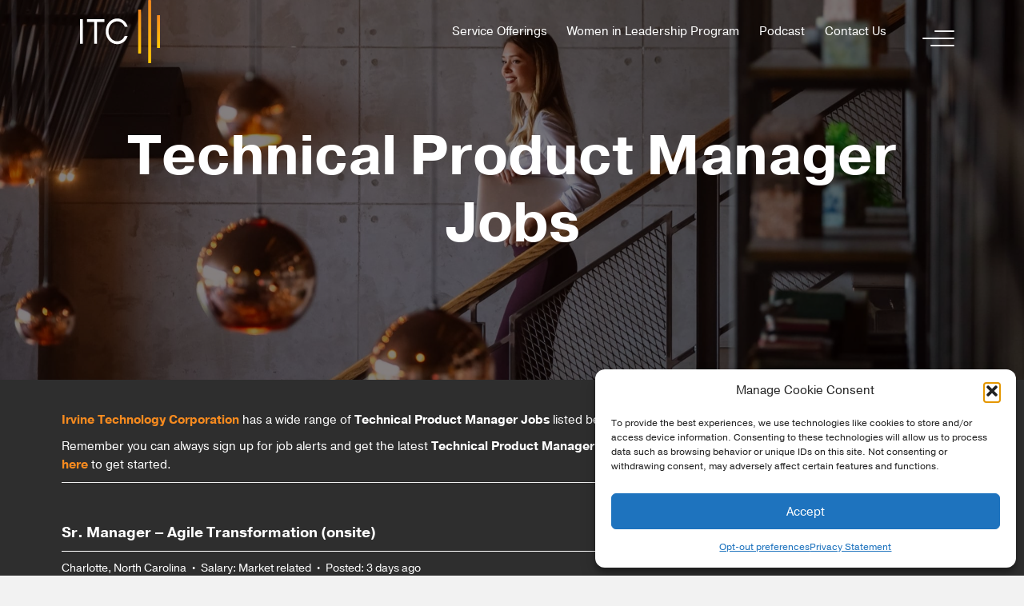

--- FILE ---
content_type: text/html; charset=UTF-8
request_url: https://www.irvinetechcorp.com/technical-product-manager-jobs/
body_size: 36052
content:
<!DOCTYPE html>
<html lang="en-US">
<head>
<meta charset="UTF-8" />
<script>
var gform;gform||(document.addEventListener("gform_main_scripts_loaded",function(){gform.scriptsLoaded=!0}),document.addEventListener("gform/theme/scripts_loaded",function(){gform.themeScriptsLoaded=!0}),window.addEventListener("DOMContentLoaded",function(){gform.domLoaded=!0}),gform={domLoaded:!1,scriptsLoaded:!1,themeScriptsLoaded:!1,isFormEditor:()=>"function"==typeof InitializeEditor,callIfLoaded:function(o){return!(!gform.domLoaded||!gform.scriptsLoaded||!gform.themeScriptsLoaded&&!gform.isFormEditor()||(gform.isFormEditor()&&console.warn("The use of gform.initializeOnLoaded() is deprecated in the form editor context and will be removed in Gravity Forms 3.1."),o(),0))},initializeOnLoaded:function(o){gform.callIfLoaded(o)||(document.addEventListener("gform_main_scripts_loaded",()=>{gform.scriptsLoaded=!0,gform.callIfLoaded(o)}),document.addEventListener("gform/theme/scripts_loaded",()=>{gform.themeScriptsLoaded=!0,gform.callIfLoaded(o)}),window.addEventListener("DOMContentLoaded",()=>{gform.domLoaded=!0,gform.callIfLoaded(o)}))},hooks:{action:{},filter:{}},addAction:function(o,r,e,t){gform.addHook("action",o,r,e,t)},addFilter:function(o,r,e,t){gform.addHook("filter",o,r,e,t)},doAction:function(o){gform.doHook("action",o,arguments)},applyFilters:function(o){return gform.doHook("filter",o,arguments)},removeAction:function(o,r){gform.removeHook("action",o,r)},removeFilter:function(o,r,e){gform.removeHook("filter",o,r,e)},addHook:function(o,r,e,t,n){null==gform.hooks[o][r]&&(gform.hooks[o][r]=[]);var d=gform.hooks[o][r];null==n&&(n=r+"_"+d.length),gform.hooks[o][r].push({tag:n,callable:e,priority:t=null==t?10:t})},doHook:function(r,o,e){var t;if(e=Array.prototype.slice.call(e,1),null!=gform.hooks[r][o]&&((o=gform.hooks[r][o]).sort(function(o,r){return o.priority-r.priority}),o.forEach(function(o){"function"!=typeof(t=o.callable)&&(t=window[t]),"action"==r?t.apply(null,e):e[0]=t.apply(null,e)})),"filter"==r)return e[0]},removeHook:function(o,r,t,n){var e;null!=gform.hooks[o][r]&&(e=(e=gform.hooks[o][r]).filter(function(o,r,e){return!!(null!=n&&n!=o.tag||null!=t&&t!=o.priority)}),gform.hooks[o][r]=e)}});
</script>

<meta name='viewport' content='width=device-width, initial-scale=1.0' />
<meta http-equiv='X-UA-Compatible' content='IE=edge' />
<link rel="profile" href="https://gmpg.org/xfn/11" />
<meta name='robots' content='index, follow, max-image-preview:large, max-snippet:-1, max-video-preview:-1' />

	<!-- This site is optimized with the Yoast SEO plugin v26.7 - https://yoast.com/wordpress/plugins/seo/ -->
	<title>Technical Product Manager Jobs - Apply Now | Irvine Technology Corporation</title>
	<meta name="description" content="Technical Product Manager Jobs - Apply online with Irvine Technology Corporation to a wide range of Technical Product Manager Jobs." />
	<link rel="canonical" href="https://www.irvinetechcorp.com/technical-product-manager-jobs/" />
	<meta property="og:locale" content="en_US" />
	<meta property="og:type" content="article" />
	<meta property="og:title" content="Technical Product Manager Jobs" />
	<meta property="og:description" content="Technical Product Manager Jobs - Apply online with Irvine Technology Corporation to a wide range of Technical Product Manager Jobs." />
	<meta property="og:url" content="https://www.irvinetechcorp.com/technical-product-manager-jobs/" />
	<meta property="og:site_name" content="Irvine Technology Corporation" />
	<meta property="article:modified_time" content="2023-07-06T00:02:25+00:00" />
	<meta name="twitter:card" content="summary_large_image" />
	<meta name="twitter:title" content="Technical Product Manager Jobs" />
	<script type="application/ld+json" class="yoast-schema-graph">{"@context":"https://schema.org","@graph":[{"@type":"WebPage","@id":"https://www.irvinetechcorp.com/technical-product-manager-jobs/","url":"https://www.irvinetechcorp.com/technical-product-manager-jobs/","name":"Technical Product Manager Jobs - Apply Now | Irvine Technology Corporation","isPartOf":{"@id":"https://www.irvinetechcorp.com/#website"},"datePublished":"2023-07-06T00:02:23+00:00","dateModified":"2023-07-06T00:02:25+00:00","description":"Technical Product Manager Jobs - Apply online with Irvine Technology Corporation to a wide range of Technical Product Manager Jobs.","breadcrumb":{"@id":"https://www.irvinetechcorp.com/technical-product-manager-jobs/#breadcrumb"},"inLanguage":"en-US","potentialAction":[{"@type":"ReadAction","target":["https://www.irvinetechcorp.com/technical-product-manager-jobs/"]}]},{"@type":"BreadcrumbList","@id":"https://www.irvinetechcorp.com/technical-product-manager-jobs/#breadcrumb","itemListElement":[{"@type":"ListItem","position":1,"name":"Home","item":"https://www.irvinetechcorp.com/"},{"@type":"ListItem","position":2,"name":"Technical Product Manager Jobs"}]},{"@type":"WebSite","@id":"https://www.irvinetechcorp.com/#website","url":"https://www.irvinetechcorp.com/","name":"Irvine Technology Corporation","description":"","potentialAction":[{"@type":"SearchAction","target":{"@type":"EntryPoint","urlTemplate":"https://www.irvinetechcorp.com/?s={search_term_string}"},"query-input":{"@type":"PropertyValueSpecification","valueRequired":true,"valueName":"search_term_string"}}],"inLanguage":"en-US"}]}</script>
	<!-- / Yoast SEO plugin. -->


<link rel='dns-prefetch' href='//use.typekit.net' />
<link rel="alternate" type="application/rss+xml" title="Irvine Technology Corporation &raquo; Feed" href="https://www.irvinetechcorp.com/feed/" />
<link rel="alternate" type="application/rss+xml" title="Irvine Technology Corporation &raquo; Comments Feed" href="https://www.irvinetechcorp.com/comments/feed/" />
<link rel="alternate" type="application/rss+xml" title="Irvine Technology Corporation &raquo; Technical Product Manager Jobs Comments Feed" href="https://www.irvinetechcorp.com/technical-product-manager-jobs/feed/" />
<link rel="alternate" title="oEmbed (JSON)" type="application/json+oembed" href="https://www.irvinetechcorp.com/wp-json/oembed/1.0/embed?url=https%3A%2F%2Fwww.irvinetechcorp.com%2Ftechnical-product-manager-jobs%2F" />
<link rel="alternate" title="oEmbed (XML)" type="text/xml+oembed" href="https://www.irvinetechcorp.com/wp-json/oembed/1.0/embed?url=https%3A%2F%2Fwww.irvinetechcorp.com%2Ftechnical-product-manager-jobs%2F&#038;format=xml" />
<link rel="preload" href="https://www.irvinetechcorp.com/wp-content/plugins/bb-plugin/fonts/fontawesome/5.15.4/webfonts/fa-solid-900.woff2" as="font" type="font/woff2" crossorigin="anonymous">
<link rel="preload" href="https://www.irvinetechcorp.com/wp-content/plugins/bb-plugin/fonts/fontawesome/5.15.4/webfonts/fa-regular-400.woff2" as="font" type="font/woff2" crossorigin="anonymous">
<link rel="preload" href="https://www.irvinetechcorp.com/wp-content/plugins/bb-plugin/fonts/fontawesome/5.15.4/webfonts/fa-brands-400.woff2" as="font" type="font/woff2" crossorigin="anonymous">
<style id='wp-img-auto-sizes-contain-inline-css'>
img:is([sizes=auto i],[sizes^="auto," i]){contain-intrinsic-size:3000px 1500px}
/*# sourceURL=wp-img-auto-sizes-contain-inline-css */
</style>
<style id='wp-emoji-styles-inline-css'>

	img.wp-smiley, img.emoji {
		display: inline !important;
		border: none !important;
		box-shadow: none !important;
		height: 1em !important;
		width: 1em !important;
		margin: 0 0.07em !important;
		vertical-align: -0.1em !important;
		background: none !important;
		padding: 0 !important;
	}
/*# sourceURL=wp-emoji-styles-inline-css */
</style>
<link rel='stylesheet' id='wp-components-css' href='https://www.irvinetechcorp.com/wp-includes/css/dist/components/style.min.css?ver=6.9' media='all' />
<link rel='stylesheet' id='wp-preferences-css' href='https://www.irvinetechcorp.com/wp-includes/css/dist/preferences/style.min.css?ver=6.9' media='all' />
<link rel='stylesheet' id='wp-block-editor-css' href='https://www.irvinetechcorp.com/wp-includes/css/dist/block-editor/style.min.css?ver=6.9' media='all' />
<link rel='stylesheet' id='popup-maker-block-library-style-css' href='https://www.irvinetechcorp.com/wp-content/plugins/popup-maker/dist/packages/block-library-style.css?ver=dbea705cfafe089d65f1' media='all' />
<link rel='stylesheet' id='nested-columns-highlighter-css' href='https://www.irvinetechcorp.com/wp-content/plugins/bt-bb-nested-columns-highlighter-1.0.2/nested-columns.css?ver=6.9' media='all' />
<link rel='stylesheet' id='categories-images-styles-css' href='https://www.irvinetechcorp.com/wp-content/plugins/categories-images/assets/css/zci-styles.css?ver=3.3.1' media='all' />
<link rel='stylesheet' id='cookie-law-info-css' href='https://www.irvinetechcorp.com/wp-content/plugins/cookie-law-info/legacy/public/css/cookie-law-info-public.css?ver=3.3.9.1' media='all' />
<link rel='stylesheet' id='cookie-law-info-gdpr-css' href='https://www.irvinetechcorp.com/wp-content/plugins/cookie-law-info/legacy/public/css/cookie-law-info-gdpr.css?ver=3.3.9.1' media='all' />
<link rel='stylesheet' id='custom-typekit-css-css' href='https://use.typekit.net/ajn5scd.css?ver=2.1.1' media='all' />
<link rel='stylesheet' id='social-login.css-css' href='https://www.irvinetechcorp.com/wp-content/plugins/oauthplugin//css/social-login.css?ver=6.9' media='all' />
<link rel='stylesheet' id='font-awesome-5-css' href='https://www.irvinetechcorp.com/wp-content/plugins/bb-plugin/fonts/fontawesome/5.15.4/css/all.min.css?ver=2.10.0.5' media='all' />
<link rel='stylesheet' id='font-awesome-css' href='https://www.irvinetechcorp.com/wp-content/plugins/bb-plugin/fonts/fontawesome/5.15.4/css/v4-shims.min.css?ver=2.10.0.5' media='all' />
<link rel='stylesheet' id='select2-css' href='https://www.irvinetechcorp.com/wp-content/plugins/wp-job-manager/assets/lib/select2/select2.min.css?ver=4.0.10' media='all' />
<link rel='stylesheet' id='wp-job-manager-frontend-css' href='https://www.irvinetechcorp.com/wp-content/plugins/wp-job-manager/assets/dist/css/frontend.css?ver=dfd3b8d2ce68f47df57d' media='all' />
<link rel='stylesheet' id='cmplz-general-css' href='https://www.irvinetechcorp.com/wp-content/plugins/complianz-gdpr-premium/assets/css/cookieblocker.min.css?ver=1761958084' media='all' />
<link rel='stylesheet' id='dashicons-css' href='https://www.irvinetechcorp.com/wp-includes/css/dashicons.min.css?ver=6.9' media='all' />
<link rel='stylesheet' id='fl-builder-layout-bundle-39231b4b67c3dd16a51247619d3e0cfb-css' href='https://www.irvinetechcorp.com/wp-content/uploads/bb-plugin/cache/39231b4b67c3dd16a51247619d3e0cfb-layout-bundle.css?ver=2.10.0.5-1.5.2.1-20251125200437' media='all' />
<link rel='stylesheet' id='job-alerts-frontend-css' href='https://www.irvinetechcorp.com/wp-content/plugins/wp-job-manager-alerts/assets/dist/css/frontend.css?ver=3.2.0' media='all' />
<link rel='stylesheet' id='job-alerts-frontend-default-css' href='https://www.irvinetechcorp.com/wp-content/plugins/wp-job-manager-alerts/assets/dist/css/frontend.default.css?ver=3.2.0' media='all' />
<link rel='stylesheet' id='wp-members-css' href='https://www.irvinetechcorp.com/wp-content/plugins/wp-members/assets/css/forms/generic-no-float.min.css?ver=3.5.5.1' media='all' />
<style id='fl-builder-layout-8969-inline-css'>
.fl-node-u1sfqhedbv0z > .fl-row-content-wrap {background-color: #2e2e2e;}.fl-node-1o2n3eyrd09a {width: 31%;}.fl-node-gqk7oi1wrf29 {width: 68%;}.fl-node-vcyi792n5mzd, .fl-node-vcyi792n5mzd .fl-photo {text-align: left;}.fl-node-qjtzphdl21fe.fl-module-heading .fl-heading {font-weight: 700;} .fl-node-qjtzphdl21fe > .fl-module-content {margin-bottom:10px;}.fl-node-yh6sanf3bx87 .fl-separator {border-top-width: 1px;max-width: 100%;margin: auto;}.fl-node-yh6sanf3bx87 .fl-separator {border-top-color: #f58a1f;border-top-style: solid;} .fl-node-yh6sanf3bx87 > .fl-module-content {margin-top:0px;margin-bottom:0px;}.fl-builder-content .fl-node-fv0tdr7ji4kl .fl-module-content .fl-rich-text,.fl-builder-content .fl-node-fv0tdr7ji4kl .fl-module-content .fl-rich-text * {color: #ffffff;} .fl-node-fv0tdr7ji4kl > .fl-module-content {margin-top:10px;margin-bottom:10px;}.fl-builder-content .fl-node-i4vqxae7z9do .fl-module-content .fl-rich-text,.fl-builder-content .fl-node-i4vqxae7z9do .fl-module-content .fl-rich-text * {color: #ffffff;} .fl-node-i4vqxae7z9do > .fl-module-content {margin-top:0px;margin-bottom:0px;}.fl-node-uymj29gbc8zh .fl-module-content .pp-social-icon a,.fl-node-uymj29gbc8zh .fl-module-content .pp-social-icon a:hover {text-decoration: none;}.fl-node-uymj29gbc8zh .fl-module-content .pp-social-icon a {display: inline-flex;float: left;text-align: center;justify-content: center;align-items: center;color: #ffffff;background-color: #f58a1f;border-radius: 100px;border: 0px solid ;}.fl-node-uymj29gbc8zh .fl-module-content .pp-social-icon svg {fill: currentColor;width: 15px;height: 15px;}.fl-node-uymj29gbc8zh .fl-module-content .pp-social-icon a:hover {color: #ffffff;background-color: #e57c13;border-color: ;}.fl-node-uymj29gbc8zh .fl-module-content .pp-social-icon:nth-child(1) a {border: 0px solid ;}.fl-node-uymj29gbc8zh .fl-module-content .pp-social-icon:nth-child(1) a:hover {}.fl-node-uymj29gbc8zh .fl-module-content .pp-social-icon:nth-child(1) a {}.fl-node-uymj29gbc8zh .fl-module-content .pp-social-icon:nth-child(1) i:hover,.fl-node-uymj29gbc8zh .fl-module-content .pp-social-icon:nth-child(1) a:hover i {}.fl-node-uymj29gbc8zh .fl-module-content .pp-social-icon:nth-child(2) a {border: 0px solid ;}.fl-node-uymj29gbc8zh .fl-module-content .pp-social-icon:nth-child(2) a:hover {}.fl-node-uymj29gbc8zh .fl-module-content .pp-social-icon:nth-child(2) a {}.fl-node-uymj29gbc8zh .fl-module-content .pp-social-icon:nth-child(2) i:hover,.fl-node-uymj29gbc8zh .fl-module-content .pp-social-icon:nth-child(2) a:hover i {}.fl-node-uymj29gbc8zh .pp-social-icons-vertical .pp-social-icon {margin-bottom: 5px;}.fl-node-uymj29gbc8zh .pp-social-icons-horizontal .pp-social-icon {margin-right: 5px;}.fl-node-uymj29gbc8zh .pp-social-icons {justify-content: flex-start;}.fl-node-uymj29gbc8zh .fl-module-content .pp-social-icon a {font-size: 15px;width: 30px;height: 30px;line-height: 30px;}.fl-node-uymj29gbc8zh .fl-module-content .pp-social-icon .pp-x-icon {font-size: calc(15px + 20%);}@media(max-width: 768px) {.fl-node-uymj29gbc8zh .pp-social-icons {justify-content: center;}}.fl-builder-row-settings #fl-field-separator_position {display: none !important;}
/*# sourceURL=fl-builder-layout-8969-inline-css */
</style>
<link rel='stylesheet' id='popup-maker-site-css' href='//www.irvinetechcorp.com/wp-content/uploads/pum/pum-site-styles.css?generated=1755175686&#038;ver=1.21.5' media='all' />
<link rel='stylesheet' id='fl-builder-layout-8981-css' href='https://www.irvinetechcorp.com/wp-content/uploads/bb-plugin/cache/8981-layout-partial.css?ver=ce5d6e0c0e5ff35422a63b6243549444' media='all' />
<link rel='stylesheet' id='fl-builder-layout-7591-css' href='https://www.irvinetechcorp.com/wp-content/uploads/bb-plugin/cache/7591-layout-partial.css?ver=e24886c400be3a41cea9291b479cc618' media='all' />
<link rel='stylesheet' id='fl-builder-layout-7371-css' href='https://www.irvinetechcorp.com/wp-content/uploads/bb-plugin/cache/7371-layout-partial.css?ver=b7a73f4c530d28f76b03d3f9aa339459' media='all' />
<link rel='stylesheet' id='fl-builder-layout-7363-css' href='https://www.irvinetechcorp.com/wp-content/uploads/bb-plugin/cache/7363-layout-partial.css?ver=b70594c91d8c53a7f9fffcb7a4dd0eeb' media='all' />
<link rel='stylesheet' id='fl-builder-layout-7356-css' href='https://www.irvinetechcorp.com/wp-content/uploads/bb-plugin/cache/7356-layout-partial.css?ver=12a5c15336b0d3d98c12dfeffab06759' media='all' />
<link rel='stylesheet' id='fl-builder-layout-7346-css' href='https://www.irvinetechcorp.com/wp-content/uploads/bb-plugin/cache/7346-layout-partial.css?ver=d809fbefa9a55ec68ea4af695c138b8a' media='all' />
<link rel='stylesheet' id='fl-builder-layout-7130-css' href='https://www.irvinetechcorp.com/wp-content/uploads/bb-plugin/cache/7130-layout-partial.css?ver=fa675cdb1f4c19d9e7f2d49dcfce460d' media='all' />
<link rel='stylesheet' id='fl-builder-layout-7155-css' href='https://www.irvinetechcorp.com/wp-content/uploads/bb-plugin/cache/7155-layout-partial.css?ver=5e843d6b455b5b52404f0c1aa969d61b' media='all' />
<link rel='stylesheet' id='gform_basic-css' href='https://www.irvinetechcorp.com/wp-content/plugins/gravityforms/assets/css/dist/basic.min.css?ver=2.9.25' media='all' />
<link rel='stylesheet' id='gform_theme_components-css' href='https://www.irvinetechcorp.com/wp-content/plugins/gravityforms/assets/css/dist/theme-components.min.css?ver=2.9.25' media='all' />
<link rel='stylesheet' id='gform_theme-css' href='https://www.irvinetechcorp.com/wp-content/plugins/gravityforms/assets/css/dist/theme.min.css?ver=2.9.25' media='all' />
<link rel='stylesheet' id='sticky_style-css' href='https://www.irvinetechcorp.com/wp-content/plugins/bb-sticky-column/css/sticky-column.css?ver=6.9' media='all' />
<link rel='stylesheet' id='jquery-magnificpopup-css' href='https://www.irvinetechcorp.com/wp-content/plugins/bb-plugin/css/jquery.magnificpopup.min.css?ver=2.10.0.5' media='all' />
<link rel='stylesheet' id='base-css' href='https://www.irvinetechcorp.com/wp-content/themes/bb-theme/css/base.min.css?ver=1.7.16' media='all' />
<link rel='stylesheet' id='fl-automator-skin-css' href='https://www.irvinetechcorp.com/wp-content/uploads/bb-theme/skin-66bd2d01910bd.css?ver=1.7.16' media='all' />
<link rel='stylesheet' id='fl-child-theme-css' href='https://www.irvinetechcorp.com/wp-content/themes/bb-theme-child/style.css?ver=6.9' media='all' />
<link rel='stylesheet' id='pp-animate-css' href='https://www.irvinetechcorp.com/wp-content/plugins/bbpowerpack/assets/css/animate.min.css?ver=3.5.1' media='all' />
<script src="https://www.irvinetechcorp.com/wp-includes/js/jquery/jquery.min.js?ver=3.7.1" id="jquery-core-js"></script>
<script src="https://www.irvinetechcorp.com/wp-includes/js/jquery/jquery-migrate.min.js?ver=3.4.1" id="jquery-migrate-js"></script>
<script id="cookie-law-info-js-extra">
var Cli_Data = {"nn_cookie_ids":[],"cookielist":[],"non_necessary_cookies":[],"ccpaEnabled":"1","ccpaRegionBased":"","ccpaBarEnabled":"","strictlyEnabled":["necessary","obligatoire"],"ccpaType":"ccpa","js_blocking":"","custom_integration":"","triggerDomRefresh":"","secure_cookies":""};
var cli_cookiebar_settings = {"animate_speed_hide":"500","animate_speed_show":"500","background":"#FFF","border":"#b1a6a6c2","border_on":"","button_1_button_colour":"#000","button_1_button_hover":"#000000","button_1_link_colour":"#fff","button_1_as_button":"1","button_1_new_win":"","button_2_button_colour":"#333","button_2_button_hover":"#292929","button_2_link_colour":"#444","button_2_as_button":"","button_2_hidebar":"","button_3_button_colour":"#000","button_3_button_hover":"#000000","button_3_link_colour":"#fff","button_3_as_button":"1","button_3_new_win":"","button_4_button_colour":"#000","button_4_button_hover":"#000000","button_4_link_colour":"#62a329","button_4_as_button":"","button_7_button_colour":"#61a229","button_7_button_hover":"#4e8221","button_7_link_colour":"#fff","button_7_as_button":"1","button_7_new_win":"","font_family":"inherit","header_fix":"","notify_animate_hide":"1","notify_animate_show":"","notify_div_id":"#cookie-law-info-bar","notify_position_horizontal":"right","notify_position_vertical":"bottom","scroll_close":"","scroll_close_reload":"","accept_close_reload":"","reject_close_reload":"","showagain_tab":"1","showagain_background":"#fff","showagain_border":"#000","showagain_div_id":"#cookie-law-info-again","showagain_x_position":"100px","text":"#000","show_once_yn":"","show_once":"10000","logging_on":"","as_popup":"","popup_overlay":"1","bar_heading_text":"","cookie_bar_as":"banner","popup_showagain_position":"bottom-right","widget_position":"left"};
var log_object = {"ajax_url":"https://www.irvinetechcorp.com/wp-admin/admin-ajax.php"};
//# sourceURL=cookie-law-info-js-extra
</script>
<script src="https://www.irvinetechcorp.com/wp-content/plugins/cookie-law-info/legacy/public/js/cookie-law-info-public.js?ver=3.3.9.1" id="cookie-law-info-js"></script>
<script id="cookie-law-info-ccpa-js-extra">
var ccpa_data = {"opt_out_prompt":"Do you really wish to opt out?","opt_out_confirm":"Confirm","opt_out_cancel":"Cancel"};
//# sourceURL=cookie-law-info-ccpa-js-extra
</script>
<script src="https://www.irvinetechcorp.com/wp-content/plugins/cookie-law-info/legacy/admin/modules/ccpa/assets/js/cookie-law-info-ccpa.js?ver=3.3.9.1" id="cookie-law-info-ccpa-js"></script>
<script defer='defer' src="https://www.irvinetechcorp.com/wp-content/plugins/gravityforms/js/jquery.json.min.js?ver=2.9.25" id="gform_json-js"></script>
<script id="gform_gravityforms-js-extra">
var gf_global = {"gf_currency_config":{"name":"U.S. Dollar","symbol_left":"$","symbol_right":"","symbol_padding":"","thousand_separator":",","decimal_separator":".","decimals":2,"code":"USD"},"base_url":"https://www.irvinetechcorp.com/wp-content/plugins/gravityforms","number_formats":[],"spinnerUrl":"https://www.irvinetechcorp.com/wp-content/plugins/gravityforms/images/spinner.svg","version_hash":"d2756a08004d283fc39791cdd4d8b143","strings":{"newRowAdded":"New row added.","rowRemoved":"Row removed","formSaved":"The form has been saved.  The content contains the link to return and complete the form."}};
var gform_i18n = {"datepicker":{"days":{"monday":"Mo","tuesday":"Tu","wednesday":"We","thursday":"Th","friday":"Fr","saturday":"Sa","sunday":"Su"},"months":{"january":"January","february":"February","march":"March","april":"April","may":"May","june":"June","july":"July","august":"August","september":"September","october":"October","november":"November","december":"December"},"firstDay":1,"iconText":"Select date"}};
var gf_legacy_multi = {"19":""};
var gform_gravityforms = {"strings":{"invalid_file_extension":"This type of file is not allowed. Must be one of the following:","delete_file":"Delete this file","in_progress":"in progress","file_exceeds_limit":"File exceeds size limit","illegal_extension":"This type of file is not allowed.","max_reached":"Maximum number of files reached","unknown_error":"There was a problem while saving the file on the server","currently_uploading":"Please wait for the uploading to complete","cancel":"Cancel","cancel_upload":"Cancel this upload","cancelled":"Cancelled","error":"Error","message":"Message"},"vars":{"images_url":"https://www.irvinetechcorp.com/wp-content/plugins/gravityforms/images"}};
//# sourceURL=gform_gravityforms-js-extra
</script>
<script defer='defer' src="https://www.irvinetechcorp.com/wp-content/plugins/gravityforms/js/gravityforms.min.js?ver=2.9.25" id="gform_gravityforms-js"></script>
<script defer='defer' src="https://www.irvinetechcorp.com/wp-content/plugins/gravityforms/assets/js/dist/utils.min.js?ver=48a3755090e76a154853db28fc254681" id="gform_gravityforms_utils-js"></script>
<script src="https://www.irvinetechcorp.com/wp-content/plugins/bb-sticky-column/js/sticky-column.js?ver=6.9" id="sticky_script-js"></script>
<link rel="https://api.w.org/" href="https://www.irvinetechcorp.com/wp-json/" /><link rel="alternate" title="JSON" type="application/json" href="https://www.irvinetechcorp.com/wp-json/wp/v2/pages/8062" /><link rel="EditURI" type="application/rsd+xml" title="RSD" href="https://www.irvinetechcorp.com/xmlrpc.php?rsd" />
<meta name="generator" content="WordPress 6.9" />
<link rel='shortlink' href='https://www.irvinetechcorp.com/?p=8062' />
		<script>
			var bb_powerpack = {
				version: '2.40.10',
				getAjaxUrl: function() { return atob( 'aHR0cHM6Ly93d3cuaXJ2aW5ldGVjaGNvcnAuY29tL3dwLWFkbWluL2FkbWluLWFqYXgucGhw' ); },
				callback: function() {},
				mapMarkerData: {},
				post_id: '8062',
				search_term: '',
				current_page: 'https://www.irvinetechcorp.com/technical-product-manager-jobs/',
				conditionals: {
					is_front_page: false,
					is_home: false,
					is_archive: false,
					current_post_type: '',
					is_tax: false,
										is_author: false,
					current_author: false,
					is_search: false,
									}
			};
		</script>
		<!-- start Simple Custom CSS and JS -->
<style>
/* Add your CSS code here.

For example:
.example {
    color: red;
}

For brushing up on your CSS knowledge, check out http://www.w3schools.com/css/css_syntax.asp

End of comment */ 

body > div.pp-offcanvas-container > div.fl-page > footer > div > div > div > div.fl-col-group.fl-node-o16bf40sujac.fl-col-group-custom-width > div.fl-col.fl-node-ybvmk7196wlu.fl-col-small.fl-col-small-custom-width > div > div > div > div > span:nth-child(4) > a {
	display: !important
}</style>
<!-- end Simple Custom CSS and JS -->
<!-- start Simple Custom CSS and JS -->
<style>
/* Add your CSS code here.

For example:
.example {
    color: red;
}

For brushing up on your CSS knowledge, check out http://www.w3schools.com/css/css_syntax.asp

End of comment */ 

.itc_jobs_main_contianer {
	cursor: pointer;
	padding-left: 0;
	padding-right: 0;
	margin-bottom: 10px;
}

.itc_jobs_main_contianer .row {
	margin: auto;
}

.itc_jobs_title {
    font-weight: 700;
    text-decoration: none !important;
    font-size: 18px;
    font-family: "pragmatica",Verdana,Arial,sans-serif;
    color: #ffffff;
	transition: all 0.3s ease;
}

.itc_jobs_title:hover, .itc_jobs_title:focus {
    color: #e57c13;
}

.itc_jobs_underline {
    margin-top: 10px;
	border-color: #ffffff !important;
	margin-bottom: 10px;
}

.itc_jobs_more_info_div span, .itc_jobs_more_info_div p {
    font-size: 14px;
    color: #fff;
    font-family: "pragmatica",Verdana,Arial,sans-serif;
    font-weight: 400;
    line-height: 1.55;
    font-style: normal;
}

.itc_jobs_more_info_div {
	display: flex;
}

.itc_jobs_more_info_div span {
	margin-left: 5px;
	margin-right: 5px;
}

.jobs_descriptions_jobs ul.job_listings {
	padding-top: 30px;
}

.jobs_descriptions_jobs p.no_job_listings_found {
	font-size: 30px;
	font-weight: 700;
	text-align: center;
	margin-top: 20px;
}

.load_more_jobs {
    border: none !important;
	font-size: 15px;
	background: none !important;
}
</style>
<!-- end Simple Custom CSS and JS -->
<!-- start Simple Custom CSS and JS -->
<style>
/* Add your CSS code here.

For example:
.example {
    color: red;
}

For brushing up on your CSS knowledge, check out http://www.w3schools.com/css/css_syntax.asp

End of comment */ 

.project_resources_advance_tab_custom .pp-tabs-panel-content ul {
    padding-left: 10px;
    list-style-type: "- ";
}

.project_resources_advance_tab_custom .pp-tabs-panel-content ul li {
    margin-bottom: 10px;
}</style>
<!-- end Simple Custom CSS and JS -->
<!-- start Simple Custom CSS and JS -->
<style>
/* Add your CSS code here.

For example:
.example {
    color: red;
}

For brushing up on your CSS knowledge, check out http://www.w3schools.com/css/css_syntax.asp

End of comment */ 
@media only screen and (max-width: 768px) and (min-width: 541px) {
	.our_leadership_team .pp-content-grid-post-image img {
		aspect-ratio: 52/47;
	}
}


@media only screen and (max-width: 992px) and (min-width: 769px) {
	.pp-offcanvas-header {
		padding-top: 20px !important;
    	padding-right: 40px !important;
	}
	
	.hamburger_menu_saved_row .fl-col-content {
		padding-right: 6%;
		padding-left: 2%;
	}
	
	.hamburger_menu_saved_row .fl-row-content-wrap {
		padding-right: 2%;
		padding-left: 2%;
	}
	
	.homepage_dual_btn .pp-dual-button-2 {
		margin-top: 20px;
	}
	
	.benifits_offered_col {
		width: 100%;
	}
	
	.footer_heading .fl-rich-text p, .footer_menu_custom .menu-item .menu-item-text, .footer_menu_custom .fl-rich-text p {
		font-size: 12px;
	}
	
	.footer_heading .fl-module-content {
		margin-left: 5px;
		margin-right: 5px;
	}
	
	.footer_menu_custom .fl-module-content {
		margin-left: 0px;
		margin-right: 10px;
	}
	
	.footer_menu_custom .menu-item a {
		padding-right: 5px !important;
		padding-left: 5px !important;
	}
	
	.res_home_row .fl-row-content-wrap {
		margin-top: -166px;
		padding-top: 23%;
	}

}

@media only screen and (max-width: 1025px) and (min-width: 993px) {
	.pp-offcanvas-header {
		padding-top: 20px !important;
    	padding-right: 40px !important;
	}
	
	.hamburger_menu_saved_row .fl-col-content {
		padding-right: 6%;
		padding-left: 2%;
	}
	
	.hamburger_menu_saved_row .fl-row-content-wrap {
		padding-right: 2%;
		padding-left: 2%;
	}
	
	.homepage_dual_btn .pp-dual-button-2 {
		margin-top: 20px;
	}
	
	.benifits_offered_col {
		width: 100%;
	}
	
	.footer_heading .fl-rich-text p, .footer_menu_custom .menu-item .menu-item-text, .footer_menu_custom .fl-rich-text p {
		font-size: 12px;
	}
	
	.footer_heading .fl-module-content {
		margin-left: 5px;
		margin-right: 5px;
	}
	
	.footer_menu_custom .fl-module-content {
		margin-left: 0px;
		margin-right: 10px;
	}
	
	.footer_menu_custom .menu-item a {
		padding-right: 5px !important;
		padding-left: 5px !important;
	}
	
	.res_home_row .fl-row-content-wrap {
		margin-top: -166px;
		padding-top: 23%;
	}

}

</style>
<!-- end Simple Custom CSS and JS -->
<!-- start Simple Custom CSS and JS -->
<style>
/* Add your CSS code here.

For example:
.example {
    color: red;
}

For brushing up on your CSS knowledge, check out http://www.w3schools.com/css/css_syntax.asp

End of comment */ 

@media only screen and (max-width: 768px) {
/* 	.hamburger_menu_col {
		flex-basis: auto !important;
	} */
	
	.universal_max-width_none {
		max-width: none !important;
	}
	
	.border-col {
		border-left: 0;
		border-right: 0;
		border-bottom: 2px solid #ffffff;
	}
	
	.consultant_benefit_advance_tab .pp-tabs-panels .pp-tabs-panel-content {
    	border-top-right-radius: 0 !important;
    	border-bottom-right-radius: 12px;
		border-bottom-left-radius: 12px;
		    border-left-width: 0 !important;
		border-top-width: 1px;
	}
	
	.consultant_benefit_advance_tab .pp-tabs-panel-label {
		border-top-right-radius: 12px;
		border-top-left-radius: 12px;
	}
	
	.consultant_benefit_advance_tab .pp-tabs-vertical .pp-tabs-panels {
    	width: 100% !important;
	}
	
	.search_jobs_counter .fl-heading-text {
		    justify-content: center !important;
	}
	
	.pp-offcanvas-header {
		padding-top: 20px !important;
    	padding-right: 40px !important;
	}
	
	#input_2_5 {
		width: 100% !important;
	}
	
	.blog_search_categories .facetwp-facet .facetwp-radio .facetwp-display-value {
		font-size: 12px;
	}
	
	form#gform_15 .gform_footer, form#gform_7 .gform_footer.top_label {
		margin-top: 3rem !important;
	}
	
	.normal_category_icon_box {
		right: 0;
		left: 0;
	}
	
	.fl-col-group .fl-col.hamburger_menu_col:not(.fl-col-small-custom-width) {
		flex-basis: auto !important;
	}
	
	.header_custom_row .fl-col-group-equal-height.fl-col-group-align-center.fl-col-group-custom-width {
    	display: flex;
    	flex-wrap: initial;
	}
	
	#popmake-7105 {
		width: 100% !important;
	}
	
	.home_page_6buttons .fl-row-content-wrap {
    	background: #666666;
	}
	
	.fl-module.home_post_section .pp-content-post {
    	height: 200px !important;
	}
	
	.fl-module.home_post_section .main_hover_div {
		display: none !important;
	}
	
	.fl-module.home_post_section .post_main_div:hover .normal_category_icon_box, .fl-module.home_post_section .post_main_div:focus .normal_category_icon_box {
    	display: block !important;
	}
	
	.fl-module.home_post_section .post_main_div:hover .pp-content-grid-post-image img, .fl-module.home_post_section .post_main_div:focus .pp-content-grid-post-image img {
        filter: brightness(.6) !important;
	}
	
	.fl-module.home_post_section .normal_category a {
		text-decoration: none !important;
	}
	
	.itc_jobs_more_info_div span, .itc_jobs_more_info_div p {
    	display: contents !important;
	}
	
	.itc_jobs_more_info_div {
    	display: block !important;
	}
}</style>
<!-- end Simple Custom CSS and JS -->
<!-- start Simple Custom CSS and JS -->
<style>
/* Add your CSS code here.

For example:
.example {
    color: red;
}

For brushing up on your CSS knowledge, check out http://www.w3schools.com/css/css_syntax.asp

End of comment */ 

.contact_info_module .fl-rich-text p:last-child {
	margin-bottom: 0;
}

#gform_submit_button_14 {
	padding-left: 12px !important;
}</style>
<!-- end Simple Custom CSS and JS -->
<!-- start Simple Custom CSS and JS -->
<style>
/* Add your CSS code here.

For example:
.example {
    color: red;
}

For brushing up on your CSS knowledge, check out http://www.w3schools.com/css/css_syntax.asp

End of comment */ 

/* CHANGE A TAG COLOR CSS */
.page-id-7288 a {
	color: #f58a1f;
}
/* CHANGE A TAG COLOR CSS */


/* FORM VALIDATION AND ERROR MESSAGE STYLING CSS */
.validation_message, #gform_wrapper_7 .gform_submission_error{
	color: #fff !important;
}

.pp-gf-content .gform_wrapper .gfield.gfield_error{
	background: transparent !important;
}

.gfield_error{
	border: 0 !important;
}

#gform_wrapper_7 .gform_validation_errors{
	border-color: #F58A1F !important;
	background: transparent !important;
}

#gform_wrapper_7 .gfield_error input{
	border-width: 0 !important;
	border-bottom: 1px solid #fff !important;
}

#gform_wrapper_14 .gform_submission_error, #gform_wrapper_15 .gform_submission_error, #gform_wrapper_16 .gform_submission_error, #gform_wrapper_17 .gform_submission_error, #gform_wrapper_18 .gform_submission_error, #gform_wrapper_19 .gform_submission_error,
#gform_wrapper_2 .gform_submission_error{
	color: #fff !important;
}

#gform_wrapper_14 .gform_validation_errors, #gform_wrapper_15 .gform_validation_errors, #gform_wrapper_16 .gform_validation_errors, #gform_wrapper_17 .gform_validation_errors, #gform_wrapper_18 .gform_validation_errors, #gform_wrapper_19 .gform_validation_errors, #gform_wrapper_2 .gform_validation_errors{
	border-color: #F58A1F !important;
	background: transparent !important;
}

#gform_wrapper_14 .gfield_error input, #gform_wrapper_15 .gfield_error input, #gform_wrapper_16 .gfield_error input, #gform_wrapper_17 .gfield_error input, #gform_wrapper_18 .gfield_error input, #gform_wrapper_19 .gfield_error input, #gform_wrapper_2 .gfield_error input{
	border-width: 0 !important;
	border-bottom: 1px solid #fff !important;
}
.gfield_validation_message{
	background: #F58A1F !important;
	border: 0 !important;
}

#gform_wrapper_7 .gfield_validation_message{
	background: transparent !important;
}

.gform_button.button {
    padding-left: 12px !important;
}

.gform_confirmation_message_19{
	color: #fff !important;
}
/* FORM VALIDATION AND ERROR MESSAGE STYLING CSS */

/* UNIVERSAL FORM CSS */
.pum-theme-7098 .pum-container, .pum-theme-enterprise-blue .pum-container{
	padding: 0 !important;
}

#popmake-7105 .popmake-close, #popmake-7105 .popmake-close{
	top: 11%;
}

#gform_14 .gform_footer{
	justify-content: right;
}

#gform_15 .gform_footer{
	justify-content: right;
}

#gform_16 .gform_footer{
	justify-content: right;
}

#gform_17 .gform_footer{
	justify-content: right;
}


#gform_18 .gform_footer{
	justify-content: right;
}

#gform_19 .gform_footer{
	justify-content: right;
}
.referral_form .ginput_complex span{
	padding: 0px !important;
}

.referral_form .gform_wrapper.gravity-theme .gform_fields{
	grid-column-gap: 0;
}

#input_14_5{
	-webkit-appearance: none;
	background: transparent url(/wp-content/uploads/2023/04/Group-186.svg) no-repeat;
    background-position: center right;
    background-position-x: 100%;
}

.common_css_form #input_14_5 option{
	background: #2e2e2e;
}

.common_css_form input{
	padding-left: 0!important;
}

.common_css_form textarea{
	padding-left: 0!important;
}

.common_css_form select{
	padding-left: 0!important;
}
/* UNIVERSAL FORM CSS */


/* REMOVING OUTLINE AND REMOVING MAX UPLOAD SIZE TEXT CSS */
#input_14_5:focus{
	outline: none;
}

#gfield_upload_rules_15_8{
	display: none;
}
/* REMOVING OUTLINE AND REMOVING MAX UPLOAD SIZE TEXT CSS */


/* STYLING UPLOAD BUTTON ON FORM AND CHANGE CHOOSE FILE TEXT CSS */
#input_15_8::file-selector-button{
	border-top-left-radius: 8px;
    border-top-right-radius: 8px;
    border-bottom-left-radius: 8px;
    border-bottom-right-radius: 8px;
    font-weight: 700;
    font-size: 12px;
    text-transform: uppercase;
	transition-duration: 500ms;
	text-decoration: none;
    width: 260px;
    background: #f58a1f;
	    padding-top: 10px;
    padding-right: 10px;
    padding-bottom: 10px;
    padding-left: 10px;
	transition: all .3s ease 0s;
	color: #f58a1f;
	border: none;
	outline: none;
	cursor: pointer;
}

#input_7_4::file-selector-button{
	border-top-left-radius: 8px;
    border-top-right-radius: 8px;
    border-bottom-left-radius: 8px;
    border-bottom-right-radius: 8px;
    font-weight: 700;
    font-size: 12px;
    text-transform: uppercase;
	transition-duration: 500ms;
	text-decoration: none;
    width: 180px;
    background: #f58a1f;
	    padding-top: 10px;
    padding-right: 10px;
    padding-bottom: 10px;
    padding-left: 10px;
	transition: all .3s ease 0s;
	color: #f58a1f;
	border: none;
	outline: none;
	cursor: pointer;
}

#input_15_8::file-selector-button:hover{
	 background: #e57c13;
	color: #e57c13;
}
#input_7_4::file-selector-button:hover{
	 background: #e57c13;
	color: #e57c13;
}

input#input_15_8::after {
    content: "ATTACH JOB DESCRIPTION";
    color: #fff;
    left: 32px;
    position: absolute;
	font-weight: 700;
	font-size: 14px;
    margin-top: 6px;
}

input#input_7_4::after {
    content: "UPLOAD RESUME";
    color: #fff;
    left: 32px;
    position: absolute;
	font-weight: 700;
	font-size: 14px;
    margin-top: 6px;
}
/* STYLING UPLOAD BUTTON ON FORM AND CHANGE CHOOSE FILE TEXT CSS */


/* QUICK APPLY CSS */
.job_detail_oauth #fl-button-group-button-xycpuw6i520d-0 .fl-button {
    padding: 8px 6px !important;
    border-radius: 100% !important;
}

.job_detail_oauth #fl-button-group-button-xycpuw6i520d-1 .fl-button {
   padding: 8px 10px !important;
    border-radius: 100% !important;
}
/* QUICK APPLY CSS */


</style>
<!-- end Simple Custom CSS and JS -->
<!-- start Simple Custom CSS and JS -->
<style>
/* Add your CSS code here.

For example:
.example {
    color: red;
}

For brushing up on your CSS knowledge, check out http://www.w3schools.com/css/css_syntax.asp

End of comment */ 

#input_15_7 {
	height: 35px;
}

form#gform_15 .gform_footer {
    padding-top: 0;
    margin-top: -3.3rem;
}</style>
<!-- end Simple Custom CSS and JS -->
<!-- start Simple Custom CSS and JS -->
<style>
/* Add your CSS code here.

For example:
.example {
    color: red;
}

For brushing up on your CSS knowledge, check out http://www.w3schools.com/css/css_syntax.asp

End of comment */ 

input#gform_submit_button_17 {
    padding-left: 8px !important;
}</style>
<!-- end Simple Custom CSS and JS -->
<!-- start Simple Custom CSS and JS -->
<style>
/* Add your CSS code here.

For example:
.example {
    color: red;
}

For brushing up on your CSS knowledge, check out http://www.w3schools.com/css/css_syntax.asp

End of comment */ 

#gform_submit_button_7 {
	margin-right: 0;
	padding-left: 8px !important;
}

#input_7_4 {
	margin-top: 20px;
}

form#gform_7 .gform_footer.top_label {
    padding-top: 0;
    margin-top: -5.6rem;
}

.job_detail_oauth #fl-button-group-button-faj2ki74yoqu-1 .fl-button {
    padding: 8px 10px !important;
    border-radius: 100% !important;
}

#input_7_6{
	margin-top: 0;
}
</style>
<!-- end Simple Custom CSS and JS -->
<!-- start Simple Custom CSS and JS -->
<style>
/* Add your CSS code here.

For example:
.example {
    color: red;
}

For brushing up on your CSS knowledge, check out http://www.w3schools.com/css/css_syntax.asp

End of comment */ 

#wpmem_login, #wpmem_msg, #wpmem_reg, .wpmem_msg {
	width: 100% !important;
}

.wpmem_msg {
    background: transparent !important;
}

#wpmem_login .div_text input, #wpmem_reg .div_text input {
	padding: 6px;
	border: none;
	border-bottom: 1px solid #ffffff !important;
	background: transparent;
	font-family: "pragmatica",Verdana,Arial,sans-serif;
    font-size: 15px;
    font-weight: 400;
    line-height: 1.55;
	color: #ffffff;
	border-radius: 0;
}

#wpmem_login label, #wpmem_reg label {
	font-family: "pragmatica",Verdana,Arial,sans-serif;
    font-size: 15px;
    font-weight: 400;
    line-height: 1.55;
	color: #ffffff;
}

#wpmem_login legend, #wpmem_reg legend {
	display: none;
	border: none;
}

#wpmem_login .button_div input.buttons, #wpmem_reg .button_div input.buttons {
	font-weight: 700;
    font-size: 14px;
    text-transform: uppercase;
	border-radius: 8px;
	background: #f58a1f;
	border: 1px solid #f58a1f;
	color: #ffffff;
	width: 175px;
	font-family: "pragmatica",Verdana,Arial,sans-serif;
}

#wpmem_login .button_div input.buttons:hover, #wpmem_login .button_div input.buttons:focus, #wpmem_reg .button_div input.buttons:hover, #wpmem_reg .button_div input.buttons:focus {
    color: #ffffff;
    background: #e57c13;
	border: 1px solid #e57c13;
}

#wpmem_reg .req-text {
	font-family: "pragmatica",Verdana,Arial,sans-serif;
    font-size: 15px;
    font-weight: 400;
    line-height: 1.55;
	color: #ffffff;
	margin-top: 0;
}

#wpmem_login fieldset, #wpmem_reg fieldset {
	margin-top: 0;
	margin-bottom: 0;
}

#wpmem_login fieldset {
	margin-bottom: 0;
}

.job_alerts_customs a {
	color: #ffffff ;
	 background: #f58a1f;
    border-color: #f58a1f;
	text-decoration:none;
}
.job_alerts_customs a :hover {
	 color: #ffffff ;
	 background: #e57c13 !important;
    border-color: #e57c13 !important;
	text-decoration:none;
}
.job_alerts_customs a :focus {
	 color: #ffffff ;
	 background: #e57c13 !important;
    border-color: #e57c13 !important;
}
.job_alerts_customs a:focus:where(:not(:active)), .job_alerts_customs a:hover:where(:not(:active)) {
	 background: #e57c13 !important;
}
#wpmem_login span.link-text-username a {
    color: #ffffff;
	 background: #f58a1f;
    border-color: #f58a1f;
}

#wpmem_login .link-text {
    display: none;
}</style>
<!-- end Simple Custom CSS and JS -->
<!-- start Simple Custom CSS and JS -->
<style>
/* Add your CSS code here.

For example:
.example {
    color: red;
}

For brushing up on your CSS knowledge, check out http://www.w3schools.com/css/css_syntax.asp

End of comment */ 

.our_leadership_team.home_post_section .pp-content-grid-post-title a{
	height: 27px !important;
}

.our_leadership_team .information_post_on_hover{
	padding: 26px !important
}

.our_leadership_team.home_post_section .pp-content-grid-post-more-link{
	padding-top: 0 !important;
	text-align: center;
}

.our_leadership_team .post_main_div:hover .main_hover_div{
	    margin-top: -17rem !important;
}

.our_leadership_team .pp-content-grid-post-excerpt{
	height: 40px;
}

.our_leadership_team .pp-content-grid-post-title{
	font-weight: 700;
	color: #F58A1F;
	text-align: center;
}

.page-id-7119 .pum-content .fl-row-content-wrap{
	
	border-radius: 12px;
}
.page-id-7119 .pum-container{
	border: 1px solid #F58A1F;
	border-radius: 12px;
}</style>
<!-- end Simple Custom CSS and JS -->
<!-- start Simple Custom CSS and JS -->
<style>
/* Add your CSS code here.

For example:
.example {
    color: red;
}

For brushing up on your CSS knowledge, check out http://www.w3schools.com/css/css_syntax.asp

End of comment */ 

.blog_search_categories .facetwp-facet{
	display: flex;
    gap: 15px;
}

.blog_search_categories .facetwp-display-value{
	padding-right: 0;
	text-align: center;
}

.blog_search_categories .facetwp-counter{
	display: none;
}

.blog_search_categories .facetwp-radio{
	background-image: none !important;
	font-weight: 700;
	text-transform: uppercase;
	padding: 10px !important;	
}

.normal_category a {
	color: #ffffff !important;
	display: -webkit-box;
  overflow: hidden;
  -webkit-line-clamp: 3;
  -webkit-box-orient: vertical;
}

.facetwp-radio.checked{
	color: #F58A1F;
	border-bottom: 1px solid #fff;
}

.blog_search_pager .facetwp-pager {
    text-align: center;
}

.blog_search_pager .facetwp-page.active {
    color: #F58A1F;
}
.blog_search_pager .facetwp-page {
    color: #fff;
    text-decoration: none;
}

.page-id-7024 .js_keyword_search_custom .facetwp-facet .facetwp-search{
	font-size: 15px;
}

.page-id-7024 .js_keyword_search_custom .facetwp-facet .facetwp-search::placeholder{
	font-size: 15px;
}

.article_detail_text .fl-rich-text h1, .article_detail_text .fl-rich-text h2, .article_detail_text .fl-rich-text h3 {
	font-family: "pragmatica",Verdana,Arial,sans-serif;
    font-weight: 700;
    font-size: 18px;
}

.page-id-7024 .post_main_div .pp-content-grid-post-image img{
		aspect-ratio: 1/1;
}

.home_post_section .post_main_div .pp-content-grid-post-image img {
    aspect-ratio: 1/1;
}
</style>
<!-- end Simple Custom CSS and JS -->
<!-- start Simple Custom CSS and JS -->
<style>
/* Add your CSS code here.

For example:
.example {
    color: red;
}

For brushing up on your CSS knowledge, check out http://www.w3schools.com/css/css_syntax.asp

End of comment */ 

.consultant_benefit_advance_tab .pp-tabs-labels{
	    border-bottom-left-radius: 12px;
    border-top-left-radius: 12px;
	padding-top: 30px;
	padding-bottom: 30px;
}

.consultant_benefit_advance_tab .pp-tabs-panels .pp-tabs-panel-content{
	border-top-right-radius: 12px;
    border-bottom-right-radius: 12px;
	
}

.consultant_benefit_advance_tab .pp-tabs-labels .pp-tabs-label{
	padding: 10px;
}

.consultant_benefit_advance_tab hr{
	margin-top: 10px;
	margin-bottom: 10px;
}
.consultant_benefit_advance_tab .pp-tabs-vertical .pp-tabs-labels{
	width: 25%;
}

.consultant_benefit_advance_tab .pp-tabs-vertical .pp-tabs-panels{
	width: 75%;
}</style>
<!-- end Simple Custom CSS and JS -->
<!-- start Simple Custom CSS and JS -->
<style>
/* Add your CSS code here.

For example:
.example {
    color: red;
}

For brushing up on your CSS knowledge, check out http://www.w3schools.com/css/css_syntax.asp

End of comment */ 

/* .itc_in_action_row .pp-infobox:hover .pp-infobox-title{
	border-bottom: 2px solid #F58A1F !important;
} */

.who_we_are_flip_box .pp-infobox-title-wrapper .pp-infobox-title {
	border-bottom: 2px solid #F58A1F;
	padding-bottom: 8px;
}

.who_we_are_flip_box .pp-infobox-wrap .pp-infobox-link {
	pointer-events: none;
	cursor: default;
}

.who_we_are_images_car .logo-image{
	aspect-ratio: 1/1;
}</style>
<!-- end Simple Custom CSS and JS -->
<!-- start Simple Custom CSS and JS -->
<style>
/* Add your CSS code here.

For example:
.example {
    color: red;
}

For brushing up on your CSS knowledge, check out http://www.w3schools.com/css/css_syntax.asp

End of comment */ 

#input_2_5::file-selector-button{
	background-color: #f58a1f;
    color: #f58a1f;
	transition-duration: 200ms;
	padding-top: 8px;
    padding-right: 10px;
    padding-bottom: 8px;
    padding-left: 10px;
    font-weight: 700;
    font-size: 14px;
    text-transform: uppercase;
	    border-radius: 8px;
    width: 180px;
    text-decoration: none;
	outline: none;
	border: none;
}

#input_2_5::file-selector-button:hover{
	background-color: #E57C13;
    color: #ffffff;
}

#gfield_upload_rules_2_5{
	display: none;
}


.job_detail_oauth #fl-button-group-button-xac9mp4t10kf-1 .fl-button{
	padding: 8px 10px !important;
    border-radius: 100% !important;
}

.job_detail_oauth #fl-button-group-button-xac9mp4t10kf-0 .fl-button{
	padding: 8px 6px !important;
    border-radius: 100% !important;
}

.job_detail_oauth #fl-button-group-button-vhec1jrzd4ul-1 .fl-button{
	padding: 8px 10px !important;
    border-radius: 100% !important;
}

.job_detail_oauth .fl-button .fl-button-icon{
	margin: 0 !important;
}

input#input_2_5::after {
    content: "Upload Resume";
    color: #fff;
    left: 3rem;
    position: absolute;
    cursor: pointer;
    top: 0.5rem;
    font-weight: 700;
    font-size: 14px;
    text-transform: uppercase;
}

input#input_2_5 {
    position: relative;
}

form#gform_2 li#field_submit {
    display: flex;
    justify-content: flex-end;
}

#gform_submit_button_2 {
    align-self: flex-start !important;
}

.job_detail_social_share .fa-linkedin:before {
    content: "\f0e1" !important;
}

.job_detail_social_share .pp-share-button-link{
	width: 40px;
    height: 40px;
}</style>
<!-- end Simple Custom CSS and JS -->
<!-- start Simple Custom CSS and JS -->
<style>
/* Add your CSS code here.

For example:
.example {
    color: red;
}

For brushing up on your CSS knowledge, check out http://www.w3schools.com/css/css_syntax.asp

End of comment */ 


.js_keyword_search_custom .facetwp-facet .facetwp-icon {
	display: none;
}

.js_keyword_search_custom .facetwp-facet .facetwp-search {
	border: none;
    border-bottom: 1px solid #fff;
	font-family: "pragmatica",Verdana,Arial,sans-serif;
    font-weight: 700;
    font-size: 18px;
	color: #fff;
	text-transform: uppercase;
	background-color: transparent; 
	margin-top: -10px;
}

.js_keyword_search_custom .facetwp-facet .facetwp-search::placeholder {
	font-family: "pragmatica",Verdana,Arial,sans-serif;
    font-weight: 700;
    font-size: 18px;
	color: #fff;
	background-color: transparent; 
	text-transform: uppercase;
}

.js_keyword_search_custom .facetwp-facet span input {
    border-radius: 0 !important;
	background-color: transparent; 
	padding: 10px 10px 10px 0;
}

.js_keyword_search_custom .facetwp-input-wrap {
	display: block;
}


.js_btn_custom_ks .fl-html .fwp-submit {
	border-radius: 8px;
	border: none;
	background-color: #f58a1f;
	color: #fff;
	font-family: Arial, Helvetica, Verdana, sans-serif;
    font-weight: 700;
    font-size: 14px;
    width: 200px;
	padding: 10px;
	text-transform: uppercase;
}

.js_btn_custom_ks .fl-html .fwp-submit:hover, .js_btn_custom_ks .fl-html .fwp-submit:active, .js_btn_custom_ks .fl-html .fwp-submit:focus {
	border: none;
    background-color: #E57C13;
	transition-duration: 200ms;
}

.js_keyword_searchloc_custom .facetwp-search{
	background: url(https://www.irvinetechcompany.instaging.io/wp-content/uploads/2023/04/Group-6529.svg) no-repeat;
    background-position: center right;
    background-position-x: 98%;
/* 	background-position-y:  */
}

.left_facet_filter .facetwp-facet-title{
	font-family: "pragmatica",Verdana,Arial,sans-serif;
    font-weight: 700;
    font-size: 15px;
	padding-bottom: 10px;
	border-bottom: 2px solid #fff;
}

.facetwp-facet{
	margin-bottom: 0 !important;
}

.js_btn_custom_ks .fl-html{
	text-align: right;
    margin-right: 20px;
}
.left_facet_filter .facetwp-display-value{
	font-family: "pragmatica",Verdana,Arial,sans-serif;
    font-weight: 400;
	margin-left: 10px;
    font-size: 15px;
}

.search_jobs_counter .fl-heading-text{
	display: flex;
    gap: 10px;
    justify-content: flex-end;
}

.job_search_pager{
	font-family: "pragmatica",Verdana,Arial,sans-serif;
    font-weight: 400;
	font-size: 15px;
}

.search_jobs_counter strong{
	color: #F58A1F;
}

.left_facet_filter .facetwp-counter{
	display: none;
}

.left_facet_filter .facetwp-checkbox{
	
	background: url(https://www.irvinetechcompany.instaging.io/wp-content/uploads/2023/04/Ellipse-54.svg) 0 50% no-repeat;
}

.left_facet_filter .facetwp-checkbox.checked{
	
	background: url(https://www.irvinetechcompany.instaging.io/wp-content/uploads/2023/04/Ellipse-53.svg) 0 50% no-repeat;
}

.job_search_left_location .facetwp-facet{
	display: flex;
}

.job_location_left_facet_custom input.facetwp-location {
	font-family: "pragmatica",Verdana,Arial,sans-serif;
    font-weight: 700;
    font-size: 15px;
    padding-bottom: 10px;
	padding-left: 0;
    border-bottom: 2px solid #ffffff !important;
    background: transparent;
    border: none;
    color: #ffffff;
	border-radius: 0;
}

.job_location_left_facet_custom input.facetwp-location::placeholder {
	font-family: "pragmatica",Verdana,Arial,sans-serif;
    font-weight: 700;
    font-size: 15px;
    color: #ffffff;
	text-transform: uppercase;
}

.job_location_left_facet_custom .facetwp-input-wrap {
	width: 100%;
}

.job_location_left_facet_custom .facetwp-facet .facetwp-icon {
	opacity: 1;
}

.job_location_left_facet_custom .facetwp-facet .facetwp-icon:before {
/* 	background-image: url(/wp-content/uploads/2023/04/location-crosshairs-solid.svg) !important; */
	filter: invert(98%) sepia(100%) saturate(6%) hue-rotate(127deg) brightness(102%) contrast(102%);
}

.job_location_left_facet_custom .facetwp-radius-wrap {
	margin-top: 15px;
}

.job_location_left_facet_custom input.facetwp-autocomplete-update {
	display: none;
}

.job_location_left_facet_custom .fcomplete-status, .job_location_left_facet_custom .fcomplete-results {
	color: #000000 !important;
}

.job_search_pager .facetwp-pager{
	text-align: right;
}

.job_search_pager .facetwp-page.active{
	color: #F58A1F;
}

.job_search_pager .facetwp-page{
	color: #fff;
	text-decoration: none;
}

.job_search_pager a.facetwp-page.prev {
    font-size: 0;
    background-image: url(/wp-content/uploads/2023/05/Group-191.svg);
    background-repeat: no-repeat;
    width: 16px;
    height: 16px;
    background-size: contain;
    background-position: center;
    vertical-align: middle;
    margin-bottom: 0.3rem;
    margin-right: 5px;
}

.job_search_pager a.facetwp-page.next {
    font-size: 0;
    background-image: url(/wp-content/uploads/2023/05/Group-190.svg);
    background-repeat: no-repeat;
    width: 16px;
    height: 16px;
    background-size: contain;
    background-position: center;
    vertical-align: middle;
    margin-bottom: 0.3rem;
    margin-left: 5px;
}

.hide_now {
	display: none;
}</style>
<!-- end Simple Custom CSS and JS -->
<!-- start Simple Custom CSS and JS -->
<style>
/* Add your CSS code here.

For example:
.example {
    color: red;
}

For brushing up on your CSS knowledge, check out http://www.w3schools.com/css/css_syntax.asp

End of comment */ 

.header_menu .pp-hamburger-box .pp-hamburger-inner:before {
	width: 25px !important;
	margin-left: 15px !important;
}

.header_menu .pp-hamburger-inner::before{
	top: -0.6em;
}
.header_menu .pp-hamburger-inner::after {
    bottom: -0.6em;
}

.header_menu .pp-hamburger-box:hover .pp-hamburger-inner:before {
	width: 40px !important;
	margin-left: 0px !important;
}

.header_menu .pp-hamburger-box .pp-hamburger-inner:after {
	width: 30px !important;
	margin-left: 10px !important;
}

.header_menu .pp-hamburger-box:hover .pp-hamburger-inner:after {
	width: 40px !important;
	margin-left: 0px !important;
}

#menu-main-menu .sub-menu .menu-item a{
	text-align: left;
}

#menu-main-menu .sub-menu{
	margin-left: -14px;
}</style>
<!-- end Simple Custom CSS and JS -->
<!-- start Simple Custom CSS and JS -->
<style>
/* Add your CSS code here.

For example:
.example {
    color: red;
}

For brushing up on your CSS knowledge, check out http://www.w3schools.com/css/css_syntax.asp

End of comment */ 
.home_flip_box .pp-infobox-title{
/* 	border-bottom: 1px solid #F58A1F; */
    padding-bottom: 15px;
    padding-top: 15px;
}

.information_post_on_hover .pp-content-grid-post-excerpt{
	text-align: center;
	margin-left: 15%;
	display: -webkit-box;
    overflow: hidden;
    -webkit-line-clamp: 2;
    -webkit-box-orient: vertical;
    margin-right: 15%;
}

.information_post_on_hover .pp-content-grid-post-text{
	display: flex;
    flex-direction: column;
    align-items: center;
	gap: 5px;
}

.main_hover_div:hover{
/* 	transform: translate(0%, -100%); */
}

.home_post_section .pp-posts-wrapper{
	background: #2E2E2E;
}

.home_post_section .pp-content-grid-post-more-link a{
	color: #F58A1F;
	text-decoration: none;
}

.information_post_on_hover{
	padding: 30px 20px;
	    background: #2E2E2E;
}

.normal_category_icon_box .normal_category{
	font-size: 18px;
	font-weight: 700;
}

.main_hover_div{
/* 	transform: translate(0, -100%);*/
	position: absolute; 
/* 	display: none; */
}



.post_main_div .pp-content-grid-post-image img{
/* 	filter: grayscale(40%); */
	filter: brightness(.6);
	object-fit: cover;
/* 	aspect-ratio: 1/1; */
/* 	background-size: cover; */
	object-position: center bottom;
}

.page-id-148 .post_main_div .pp-content-grid-post-image img{
		aspect-ratio: 1/1;
}

.post_main_div:hover .pp-content-grid-post-image img{
/* 	filter: grayscale(0) !important; */
	filter: brightness(1) !important;
} 



/*  .home_post_section .pp-content-post:hover .normal_category_icon_box{
	display: none;
}  */

/* .home_post_section .pp-content-post:hover .information_post_on_hover{
	display: block !important;
	margin-top: -41%;
} */

/* .post_main_div{
	overflow: hidden;
} */

.normal_icon img, .icon_on_hover img{
	width: 30px;
	height: 30px;
}

.home_post_section .pp-content-grid-post-title a:hover{
	color: #fff;
}

/* .normal_category_icon_box{
	position: absolute;
    margin-left: 50%;
    transform: translate(-50%, -140%);
} */

.normal_icon{
	text-align: center;
	margin-bottom: 10px;
}

.home_post_section .pp-content-post{
	height: auto !important;
}

.main_hover_div{
/* 	height: 0; */
	width: 100%;
	 -webkit-animation: fl-slide-in-up 1s ease;
	    animation-duration: 1s;
	transition-property: all;
    transition-duration: .5s;
    transition-timing-function: ease-in-out;
	
}

.post_main_div{
	-webkit-animation: fl-slide-in-up 1s ease;
	    animation-duration: 1s;
	
}

.post_main_div:hover .normal_category_icon_box{
	display: none;
}

.post_main_div:hover .main_hover_div{
	margin-top: -20rem;
/* 	height: auto; */
}

.home_jobs .job_title a{
	font-weight: 700;
	text-decoration: none;
}
.home_jobs .job_title a:hover, .home_jobs .job_title a:focus{
	color: #F58A1F;
	text-decoration: none;
}

.home_post_section .pp-content-grid-post-more-link {
	padding-top: 10px;
}

/* ONLY POST HOME SECTION RESPONSIVENESS */

@media only screen and (max-width: 1650px) and (min-width: 1100px) {
	.post_main_div:hover .main_hover_div{
	margin-top: -19rem !important;
/* 	height: auto; */
}
}


.home_flip_box h4.pp-infobox-title {
    position: relative;
}

.home_flip_box h4.pp-infobox-title::after {
    content: '';
    position: absolute;
    width: 100%;
    transform: scaleX(0);
    height: 2px;
    bottom: 0;
    left: 0;
    background-color: #F58A1F;
    transform-origin: bottom right;
    transition: transform 0.25s ease-out;
}

.home_flip_box h4.pp-infobox-title:hover::after {
  	transform: scaleX(1);
  	transform-origin: bottom left;
}

.home_flip_box h4.pp-infobox-title:focus::after {
  	transform: scaleX(1);
  	transform-origin: bottom left;
}

.home_post_section .pp-content-grid-post-title a{
	display: -webkit-box;
    overflow: hidden;
    -webkit-line-clamp: 2;
    -webkit-box-orient: vertical;
	text-align: center;
	height: 54px;
}

.home_post_section .pp-post-filters {
	margin-bottom: 20px;
}

.home_post_section .pp-content-grid-post-title a {
	color: #ffffff !important;
    font-family: "pragmatica",Verdana,Arial,sans-serif;
	font-weight: 700;
}

.normal_category_icon_box {
    position: absolute;
    bottom: 10%;
    padding-left: 20px;
    padding-right: 20px;
    overflow: hidden;
    height: 62px;
    text-align: center;
}

.home_post_section .pp-content-grid-post-image {
    position: relative;
}

.home_post_section ul.pp-post-filters li.pp-post-filter:first-child {
    display: none;
}</style>
<!-- end Simple Custom CSS and JS -->
<!-- start Simple Custom CSS and JS -->
<script>
/* Default comment here */ 



jQuery(document).ready(function( $ ){
    $("#wpmem_login .link-text-forgot a").text("Reset Password");
});
</script>
<!-- end Simple Custom CSS and JS -->
<!-- start Simple Custom CSS and JS -->
<script>
/* Default comment here */ 

jQuery(document).ready(function( $ ){
var url = window.location.href;

var fullname = decodeURIComponent(url.match(/fullname=([^&]+)/)[1]);
var email = decodeURIComponent(url.match(/email=([^&#]+)/)[1]);

$("#input_7_1_3").val(fullname.split(" ")[0]);
$("#input_7_6_6").val(fullname.split(" ")[1]);
$("#input_7_2").val(email);

});

jQuery(document).ready(function( $ ){
var url = window.location.href;

var fullname = decodeURIComponent(url.match(/fullname=([^&]+)/)[1]);
// var email = decodeURIComponent(url.match(/email=([^&#]+)/)[1]);

$("#input_2_1_3").val(fullname.split(" ")[0]);
$("#input_2_1_6").val(fullname.split(" ")[1]);
// $("#input_7_2").val(email);

});</script>
<!-- end Simple Custom CSS and JS -->
<!-- start Simple Custom CSS and JS -->
<script>
/* Default comment here */ 

jQuery(document).ready(function( $ ){
	$('.home_post_section ul.pp-post-filters li:nth-child(2):contains("Article")').text("Articles");
	$('.home_post_section ul.pp-post-filters li:nth-child(3):contains("Podcast")').text("Podcasts");
});
</script>
<!-- end Simple Custom CSS and JS -->
<!-- HFCM by 99 Robots - Snippet # 3: Herefish Tracking Code -->
<script type="text/javascript">
    window.hfAccountId = "0a6463e6-bbcd-4709-870d-08e91c513882";
    window.hfDomain = "https://api.herefish.com";
    (function() {
        var hf = document.createElement('script'); hf.type = 'text/javascript'; hf.async = true;
        hf.src = window.hfDomain + '/scripts/hf.js';
        var s = document.getElementsByTagName('script')[0]; s.parentNode.insertBefore(hf, s);
    })();
</script>
<!-- /end HFCM by 99 Robots -->
<!-- HFCM by 99 Robots - Snippet # 4: AMP Code Header -->
<script async custom-element="amp-script" src="https://cdn.ampproject.org/v0/amp-script-0.1.js"></script>
<!-- /end HFCM by 99 Robots -->
<!-- HFCM by 99 Robots - Snippet # 6: Global Analytics - Do Not Remove -->
<!-- Google tag (gtag.js) -->
<script type="text/plain" data-service="google-analytics" data-category="statistics" async data-cmplz-src="https://www.googletagmanager.com/gtag/js?id=G-ZCF0GW36WV"></script>
<script>
  window.dataLayer = window.dataLayer || [];
  function gtag(){dataLayer.push(arguments);}
  gtag('js', new Date());

  gtag('config', 'G-ZCF0GW36WV');
</script>
<!-- /end HFCM by 99 Robots -->
<!-- HFCM by 99 Robots - Snippet # 7: ADA / WCAG Widget -->
<script> (function(){ var s = document.createElement('script'); var h = document.querySelector('head') || document.body; s.src = 'https://acsbapp.com/apps/app/dist/js/app.js'; s.async = true; s.onload = function(){ acsbJS.init({ statementLink : '', footerHtml : 'Accessibility by Staffing Future', hideMobile : false, hideTrigger : false, disableBgProcess : false, language : 'en', position : 'left', leadColor : '#146ff8', triggerColor : '#146ff8', triggerRadius : '50%', triggerPositionX : 'right', triggerPositionY : 'bottom', triggerIcon : 'people', triggerSize : 'medium', triggerOffsetX : 20, triggerOffsetY : 20, mobile : { triggerSize : 'small', triggerPositionX : 'right', triggerPositionY : 'bottom', triggerOffsetX : 10, triggerOffsetY : 10, triggerRadius : '50%' } }); }; h.appendChild(s); })(); </script>
<!-- /end HFCM by 99 Robots -->
<!-- HFCM by 99 Robots - Snippet # 8: Google Analytics -->
<!-- Google tag (gtag.js) -->
<script type="text/plain" data-service="google-analytics" data-category="statistics" async data-cmplz-src="https://www.googletagmanager.com/gtag/js?id=G-CMXCPC4J2R"></script>
<script>
  window.dataLayer = window.dataLayer || [];
  function gtag(){dataLayer.push(arguments);}
  gtag('js', new Date());

  gtag('config', 'G-CMXCPC4J2R');
</script>
<!-- /end HFCM by 99 Robots -->
			<style>.cmplz-hidden {
					display: none !important;
				}</style><link rel="pingback" href="https://www.irvinetechcorp.com/xmlrpc.php">
<!-- There is no amphtml version available for this URL. --><link rel="icon" href="https://www.irvinetechcorp.com/wp-content/uploads/2023/03/ITC-Favicon.svg" sizes="32x32" />
<link rel="icon" href="https://www.irvinetechcorp.com/wp-content/uploads/2023/03/ITC-Favicon.svg" sizes="192x192" />
<link rel="apple-touch-icon" href="https://www.irvinetechcorp.com/wp-content/uploads/2023/03/ITC-Favicon.svg" />
<meta name="msapplication-TileImage" content="https://www.irvinetechcorp.com/wp-content/uploads/2023/03/ITC-Favicon.svg" />
<link rel='stylesheet' id='wp-job-manager-ui-css' href='https://www.irvinetechcorp.com/wp-content/plugins/wp-job-manager/assets/dist/css/ui.css?ver=213d73106f7a83da0331' media='all' />
<style id='wp-job-manager-ui-inline-css'>
:root {}
/*# sourceURL=wp-job-manager-ui-inline-css */
</style>
</head>
<body data-cmplz=1 class="wp-singular page-template-default page page-id-8062 wp-theme-bb-theme wp-child-theme-bb-theme-child fl-builder-2-10-0-5 fl-themer-1-5-2-1-20251125200437 fl-theme-1-7-16 fl-no-js fl-theme-builder-footer fl-theme-builder-footer-footer fl-theme-builder-header fl-theme-builder-header-header fl-theme-builder-singular fl-theme-builder-singular-landing-pages-job fl-framework-base fl-preset-default fl-full-width fl-search-active beaver-builder-child-theme" itemscope="itemscope" itemtype="https://schema.org/WebPage">
<a aria-label="Skip to content" class="fl-screen-reader-text" href="#fl-main-content">Skip to content</a><div class="fl-page">
	<header class="fl-builder-content fl-builder-content-210 fl-builder-global-templates-locked" data-post-id="210" data-type="header" data-sticky="1" data-sticky-on="all" data-sticky-breakpoint="medium" data-shrink="0" data-overlay="1" data-overlay-bg="transparent" data-shrink-image-height="50px" role="banner" itemscope="itemscope" itemtype="http://schema.org/WPHeader"><div class="fl-row fl-row-full-width fl-row-bg-color fl-node-hxkg7ntp58m4 fl-row-default-height fl-row-align-center fl-visible-desktop fl-visible-large fl-visible-medium header_custom_row" data-node="hxkg7ntp58m4">
	<div class="fl-row-content-wrap">
						<div class="fl-row-content fl-row-fixed-width fl-node-content">
		
<div class="fl-col-group fl-node-qr3w6gcs7emz fl-col-group-equal-height fl-col-group-align-center fl-col-group-custom-width" data-node="qr3w6gcs7emz">
			<div class="fl-col fl-node-nselb3ptrhux fl-col-bg-color fl-col-small fl-col-small-custom-width" data-node="nselb3ptrhux">
	<div class="fl-col-content fl-node-content"><div class="fl-module fl-module-photo fl-node-gb0srnth95wj" data-node="gb0srnth95wj">
	<div class="fl-module-content fl-node-content">
		<div role="figure" class="fl-photo fl-photo-align-center" itemscope itemtype="https://schema.org/ImageObject">
	<div class="fl-photo-content fl-photo-img-svg">
				<a href="https://www.irvinetechcorp.com" target="_self" itemprop="url">
				<img loading="lazy" decoding="async" class="fl-photo-img wp-image-160 size-full" src="https://www.irvinetechcorp.com/wp-content/uploads/2023/03/Home-ITC-Logo.svg" alt="Home- ITC Logo" height="82" width="105" title="Home- ITC Logo"  data-no-lazy="1" itemprop="image" />
				</a>
					</div>
	</div>
	</div>
</div>
</div>
</div>
			<div class="fl-col fl-node-jisfg7am8uly fl-col-bg-color" data-node="jisfg7am8uly">
	<div class="fl-col-content fl-node-content"><div class="fl-module fl-module-pp-advanced-menu fl-node-6ptaecdfvor9 fl-visible-desktop fl-visible-large" data-node="6ptaecdfvor9">
	<div class="fl-module-content fl-node-content">
		<div class="pp-advanced-menu pp-advanced-menu-accordion-collapse pp-menu-default pp-menu-align-right pp-menu-position-below">
   	   	<div class="pp-clear"></div>
	<nav class="pp-menu-nav" aria-label="Menu" itemscope="itemscope" itemtype="https://schema.org/SiteNavigationElement">
		<ul id="menu-main-menu" class="menu pp-advanced-menu-horizontal pp-toggle-none"><li id="menu-item-7588" class="menu-item menu-item-type-custom menu-item-object-custom menu-item-home"><a href="https://www.irvinetechcorp.com/#services"><span class="menu-item-text">Service Offerings</span></a></li><li id="menu-item-7644" class="menu-item menu-item-type-post_type menu-item-object-page"><a href="https://www.irvinetechcorp.com/women-in-leadership-program/"><span class="menu-item-text">Women in Leadership Program</span></a></li><li id="menu-item-8749" class="menu-item menu-item-type-custom menu-item-object-custom"><a href="https://www.irvinetechcorp.com/news-insights/?_categories=podcast"><span class="menu-item-text">Podcast</span></a></li><li id="menu-item-7181" class="menu-item menu-item-type-post_type menu-item-object-page"><a href="https://www.irvinetechcorp.com/contact-us/"><span class="menu-item-text">Contact Us</span></a></li></ul>	</nav>
</div>
	</div>
</div>
</div>
</div>
			<div class="fl-col fl-node-7gwkln19xs6z fl-col-bg-color fl-col-small hamburger_menu_col universal_max-width_none" data-node="7gwkln19xs6z">
	<div class="fl-col-content fl-node-content"><div class="fl-module fl-module-pp-offcanvas-content fl-node-a2kg1eti0qfb fl-visible-desktop fl-visible-large fl-visible-medium header_menu" data-node="a2kg1eti0qfb">
	<div class="fl-module-content fl-node-content">
		<div class="pp-offcanvas-content-wrap">
	<div id="offcanvas-a2kg1eti0qfb" class="pp-offcanvas-content pp-offcanvas-content-a2kg1eti0qfb pp-offcanvas-content-right pp-offcanvas-slide" data-id="a2kg1eti0qfb" aria-label="Menu" aria-modal="true" role="dialog">
					<div class="pp-offcanvas-header">
				<div class="pp-offcanvas-close" role="button" aria-label="Close Off Canvas Panel" tabindex="0">
					<span class="dashicons dashicons-before dashicons-no-alt" aria-hidden="true"></span>
				</div>
			</div>
				<div class="pp-offcanvas-body">
			<div class="pp-offcanvas-content-inner">
				<link rel='stylesheet' id='fl-builder-layout-212-css' href='https://www.irvinetechcorp.com/wp-content/uploads/bb-plugin/cache/212-layout-partial.css?ver=4204b4a51ec19f9df50ef22879058835' media='all' />
<div class="fl-builder-content fl-builder-content-212 fl-builder-template fl-builder-row-template fl-builder-global-templates-locked" data-post-id="212"><div class="fl-row fl-row-full-width fl-row-bg-color fl-node-ram6d8fe1p5k fl-row-default-height fl-row-align-center hamburger_menu_saved_row" data-node="ram6d8fe1p5k">
	<div class="fl-row-content-wrap">
						<div class="fl-row-content fl-row-fixed-width fl-node-content">
		
<div class="fl-col-group fl-node-rw4hfltxqkpn fl-col-group-equal-height fl-col-group-align-top" data-node="rw4hfltxqkpn">
			<div class="fl-col fl-node-1xcru82n3kdm fl-col-bg-color fl-col-small border-col" data-node="1xcru82n3kdm">
	<div class="fl-col-content fl-node-content"><div class="fl-module fl-module-rich-text fl-node-4bcl106pem23" data-node="4bcl106pem23">
	<div class="fl-module-content fl-node-content">
		<div class="fl-rich-text">
	<p><a href="https://www.irvinetechcorp.com/">Home</a></p>
</div>
	</div>
</div>
<div class="fl-module fl-module-rich-text fl-node-5w83kicznlf9" data-node="5w83kicznlf9">
	<div class="fl-module-content fl-node-content">
		<div class="fl-rich-text">
	<p>About Us</p>
</div>
	</div>
</div>
<div class="fl-module fl-module-pp-advanced-menu fl-node-ska5qxh1bpv4 footer_menu_custom" data-node="ska5qxh1bpv4">
	<div class="fl-module-content fl-node-content">
		<div class="pp-advanced-menu pp-advanced-menu-accordion-collapse pp-menu-default pp-menu-align-left pp-menu-position-below">
   	   	<div class="pp-clear"></div>
	<nav class="pp-menu-nav" aria-label="Menu" itemscope="itemscope" itemtype="https://schema.org/SiteNavigationElement">
		<ul id="menu-header-about-us" class="menu pp-advanced-menu-vertical pp-toggle-arrows"><li id="menu-item-7177" class="menu-item menu-item-type-post_type menu-item-object-page"><a href="https://www.irvinetechcorp.com/who-we-are/"><span class="menu-item-text">Who We Are</span></a></li><li id="menu-item-7178" class="menu-item menu-item-type-post_type menu-item-object-page"><a href="https://www.irvinetechcorp.com/our-leadership/"><span class="menu-item-text">Our Leadership</span></a></li><li id="menu-item-7267" class="menu-item menu-item-type-post_type menu-item-object-page"><a href="https://www.irvinetechcorp.com/news-insights/"><span class="menu-item-text">News &#038; Insights</span></a></li></ul>	</nav>
</div>
	</div>
</div>
<div class="fl-module fl-module-rich-text fl-node-wdzribyg0h2t" data-node="wdzribyg0h2t">
	<div class="fl-module-content fl-node-content">
		<div class="fl-rich-text">
	<p>Women in Leadership</p>
</div>
	</div>
</div>
<div class="fl-module fl-module-pp-advanced-menu fl-node-lewdgh8mjfqv footer_menu_custom" data-node="lewdgh8mjfqv">
	<div class="fl-module-content fl-node-content">
		<div class="pp-advanced-menu pp-advanced-menu-accordion-collapse pp-menu-default pp-menu-align-left pp-menu-position-below">
   	   	<div class="pp-clear"></div>
	<nav class="pp-menu-nav" aria-label="Menu" itemscope="itemscope" itemtype="https://schema.org/SiteNavigationElement">
		<ul id="menu-footer-women-in-leadership" class="menu pp-advanced-menu-vertical pp-toggle-arrows"><li id="menu-item-8048" class="menu-item menu-item-type-post_type menu-item-object-page"><a href="https://www.irvinetechcorp.com/women-in-leadership-program/"><span class="menu-item-text">Women in Leadership Program</span></a></li><li id="menu-item-11812" class="menu-item menu-item-type-custom menu-item-object-custom"><a href="https://www.irvinetechcorp.com/customized-wil-program/"><span class="menu-item-text">Customized WIL Program</span></a></li><li id="menu-item-11813" class="menu-item menu-item-type-custom menu-item-object-custom"><a href="https://www.irvinetechcorp.com/women-in-leadership-program/#what-youll-learn-in-the-course"><span class="menu-item-text">Cost Free WIL Program</span></a></li></ul>	</nav>
</div>
	</div>
</div>
</div>
</div>
			<div class="fl-col fl-node-ivjb0yxw1n7t fl-col-bg-color fl-col-small border-col" data-node="ivjb0yxw1n7t">
	<div class="fl-col-content fl-node-content"><div class="fl-module fl-module-rich-text fl-node-9blyxa4fk6pj" data-node="9blyxa4fk6pj">
	<div class="fl-module-content fl-node-content">
		<div class="fl-rich-text">
	<p>Job Seekers</p>
</div>
	</div>
</div>
<div class="fl-module fl-module-pp-advanced-menu fl-node-axuvjdp6n45q" data-node="axuvjdp6n45q">
	<div class="fl-module-content fl-node-content">
		<div class="pp-advanced-menu pp-advanced-menu-accordion-collapse pp-menu-default pp-menu-align-left pp-menu-position-below">
   	   	<div class="pp-clear"></div>
	<nav class="pp-menu-nav" aria-label="Menu" itemscope="itemscope" itemtype="https://schema.org/SiteNavigationElement">
		<ul id="menu-header-job-seekers" class="menu pp-advanced-menu-vertical pp-toggle-arrows"><li id="menu-item-8009" class="menu-item menu-item-type-post_type menu-item-object-page"><a href="https://www.irvinetechcorp.com/job-search/"><span class="menu-item-text">Search Jobs</span></a></li><li id="menu-item-7180" class="menu-item menu-item-type-post_type menu-item-object-page"><a href="https://www.irvinetechcorp.com/consultant-benefits/"><span class="menu-item-text">Consultant Benefits</span></a></li><li id="menu-item-7992" class="menu-item menu-item-type-post_type menu-item-object-page"><a href="https://www.irvinetechcorp.com/submit-your-resume/"><span class="menu-item-text">Submit Resume</span></a></li><li id="menu-item-7993" class="menu-item menu-item-type-post_type menu-item-object-page"><a href="https://www.irvinetechcorp.com/job-alerts/"><span class="menu-item-text">Job Alerts</span></a></li><li id="menu-item-7265" class="menu-item menu-item-type-post_type menu-item-object-page"><a href="https://www.irvinetechcorp.com/referral-program/"><span class="menu-item-text">Referral Program</span></a></li></ul>	</nav>
</div>
	</div>
</div>
<div class="fl-module fl-module-pp-advanced-menu fl-node-di7frytoq4zj footer_menu_custom" data-node="di7frytoq4zj">
	<div class="fl-module-content fl-node-content">
		<div class="pp-advanced-menu pp-advanced-menu-accordion-collapse pp-menu-default pp-menu-align-left pp-menu-position-below">
   	   	<div class="pp-clear"></div>
	<nav class="pp-menu-nav" aria-label="Menu" itemscope="itemscope" itemtype="https://schema.org/SiteNavigationElement">
		<div class="menu pp-advanced-menu-vertical pp-toggle-arrows"><ul><li id="menu-item-8079" class=""><a><span class="menu-item-text"></span></a></li>
<li id="menu-item-8053" class=""><a><span class="menu-item-text"></span></a></li>
<li id="menu-item-7362" class=""><a><span class="menu-item-text"></span></a></li>
<li id="menu-item-8073" class=""><a><span class="menu-item-text"></span></a></li>
<li id="menu-item-8064" class=""><a><span class="menu-item-text"></span></a></li>
<li id="menu-item-8071" class=""><a><span class="menu-item-text"></span></a></li>
<li id="menu-item-7068" class=""><a><span class="menu-item-text"></span></a></li>
<li id="menu-item-7071" class=""><a><span class="menu-item-text"></span></a></li>
<li id="menu-item-6651" class=""><a><span class="menu-item-text"></span></a></li>
<li id="menu-item-6666" class=""><a><span class="menu-item-text"></span></a></li>
<li id="menu-item-7622" class=""><a><span class="menu-item-text"></span></a></li>
<li id="menu-item-11785" class=""><a><span class="menu-item-text"></span></a></li>
<li id="menu-item-8069" class=""><a><span class="menu-item-text"></span></a></li>
<li id="menu-item-8083" class=""><a><span class="menu-item-text"></span></a></li>
<li id="menu-item-7208" class=""><a><span class="menu-item-text"></span></a></li>
<li id="menu-item-8056" class=""><a><span class="menu-item-text"></span></a></li>
<li id="menu-item-7212" class=""><a><span class="menu-item-text"></span></a></li>
<li id="menu-item-8076" class=""><a><span class="menu-item-text"></span></a></li>
<li id="menu-item-8229" class=""><a><span class="menu-item-text"></span></a></li>
<li id="menu-item-8090" class=""><a><span class="menu-item-text"></span></a></li>
<li id="menu-item-7254" class=""><a><span class="menu-item-text"></span></a></li>
<li id="menu-item-8086" class=""><a><span class="menu-item-text"></span></a></li>
<li id="menu-item-8077" class=""><a><span class="menu-item-text"></span></a></li>
<li id="menu-item-8087" class=""><a><span class="menu-item-text"></span></a></li>
<li id="menu-item-148" class=""><a><span class="menu-item-text"></span></a></li>
<li id="menu-item-8088" class=""><a><span class="menu-item-text"></span></a></li>
<li id="menu-item-8057" class=""><a><span class="menu-item-text"></span></a></li>
<li id="menu-item-8075" class=""><a><span class="menu-item-text"></span></a></li>
<li id="menu-item-8085" class=""><a><span class="menu-item-text"></span></a></li>
<li id="menu-item-8058" class=""><a><span class="menu-item-text"></span></a></li>
<li id="menu-item-7166" class=""><a><span class="menu-item-text"></span></a></li>
<li id="menu-item-6596" class=""><a><span class="menu-item-text"></span></a></li>
<li id="menu-item-8154" class=""><a><span class="menu-item-text"></span></a></li>
<li id="menu-item-8171" class=""><a><span class="menu-item-text"></span></a></li>
<li id="menu-item-8165" class=""><a><span class="menu-item-text"></span></a></li>
<li id="menu-item-8167" class=""><a><span class="menu-item-text"></span></a></li>
<li id="menu-item-8168" class=""><a><span class="menu-item-text"></span></a></li>
<li id="menu-item-8136" class=""><a><span class="menu-item-text"></span></a></li>
<li id="menu-item-8155" class=""><a><span class="menu-item-text"></span></a></li>
<li id="menu-item-8170" class=""><a><span class="menu-item-text"></span></a></li>
<li id="menu-item-8164" class=""><a><span class="menu-item-text"></span></a></li>
<li id="menu-item-8139" class=""><a><span class="menu-item-text"></span></a></li>
<li id="menu-item-8169" class=""><a><span class="menu-item-text"></span></a></li>
<li id="menu-item-8157" class=""><a><span class="menu-item-text"></span></a></li>
<li id="menu-item-8159" class=""><a><span class="menu-item-text"></span></a></li>
<li id="menu-item-8151" class=""><a><span class="menu-item-text"></span></a></li>
<li id="menu-item-8156" class=""><a><span class="menu-item-text"></span></a></li>
<li id="menu-item-8166" class=""><a><span class="menu-item-text"></span></a></li>
<li id="menu-item-8160" class=""><a><span class="menu-item-text"></span></a></li>
<li id="menu-item-8163" class=""><a><span class="menu-item-text"></span></a></li>
<li id="menu-item-8138" class=""><a><span class="menu-item-text"></span></a></li>
<li id="menu-item-8161" class=""><a><span class="menu-item-text"></span></a></li>
<li id="menu-item-8158" class=""><a><span class="menu-item-text"></span></a></li>
<li id="menu-item-8137" class=""><a><span class="menu-item-text"></span></a></li>
<li id="menu-item-8135" class=""><a><span class="menu-item-text"></span></a></li>
<li id="menu-item-8152" class=""><a><span class="menu-item-text"></span></a></li>
<li id="menu-item-8162" class=""><a><span class="menu-item-text"></span></a></li>
<li id="menu-item-8153" class=""><a><span class="menu-item-text"></span></a></li>
<li id="menu-item-8054" class=""><a><span class="menu-item-text"></span></a></li>
<li id="menu-item-7355" class=""><a><span class="menu-item-text"></span></a></li>
<li id="menu-item-8957" class=""><a><span class="menu-item-text"></span></a></li>
<li id="menu-item-7369" class=""><a><span class="menu-item-text"></span></a></li>
<li id="menu-item-8070" class=""><a><span class="menu-item-text"></span></a></li>
<li id="menu-item-8074" class=""><a><span class="menu-item-text"></span></a></li>
<li id="menu-item-7024" class=""><a><span class="menu-item-text"></span></a></li>
<li id="menu-item-7345" class=""><a><span class="menu-item-text"></span></a></li>
<li id="menu-item-7127" class=""><a><span class="menu-item-text"></span></a></li>
<li id="menu-item-8227" class=""><a><span class="menu-item-text"></span></a></li>
<li id="menu-item-7119" class=""><a><span class="menu-item-text"></span></a></li>
<li id="menu-item-7217" class=""><a><span class="menu-item-text"></span></a></li>
<li id="menu-item-8080" class=""><a><span class="menu-item-text"></span></a></li>
<li id="menu-item-7288" class=""><a><span class="menu-item-text"></span></a></li>
<li id="menu-item-8228" class=""><a><span class="menu-item-text"></span></a></li>
<li id="menu-item-8052" class=""><a><span class="menu-item-text"></span></a></li>
<li id="menu-item-7668" class=""><a><span class="menu-item-text"></span></a></li>
<li id="menu-item-8068" class=""><a><span class="menu-item-text"></span></a></li>
<li id="menu-item-7257" class=""><a><span class="menu-item-text"></span></a></li>
<li id="menu-item-7251" class=""><a><span class="menu-item-text"></span></a></li>
<li id="menu-item-8967" class=""><a><span class="menu-item-text"></span></a></li>
<li id="menu-item-8060" class=""><a><span class="menu-item-text"></span></a></li>
<li id="menu-item-8063" class=""><a><span class="menu-item-text"></span></a></li>
<li id="menu-item-8081" class=""><a><span class="menu-item-text"></span></a></li>
<li id="menu-item-8067" class=""><a><span class="menu-item-text"></span></a></li>
<li id="menu-item-8072" class=""><a><span class="menu-item-text"></span></a></li>
<li id="menu-item-8055" class=""><a><span class="menu-item-text"></span></a></li>
<li id="menu-item-8082" class=""><a><span class="menu-item-text"></span></a></li>
<li id="menu-item-8061" class=""><a><span class="menu-item-text"></span></a></li>
<li id="menu-item-8084" class=""><a><span class="menu-item-text"></span></a></li>
<li id="menu-item-8066" class=""><a><span class="menu-item-text"></span></a></li>
<li id="menu-item-8059" class=""><a><span class="menu-item-text"></span></a></li>
<li id="menu-item-8065" class=""><a><span class="menu-item-text"></span></a></li>
<li id="menu-item-7163" class=""><a><span class="menu-item-text"></span></a></li>
<li id="menu-item-8089" class=""><a><span class="menu-item-text"></span></a></li>
<li id="menu-item-8078" class=""><a><span class="menu-item-text"></span></a></li>
<li id="menu-item-8062" class=""><a><span class="menu-item-text"></span></a></li>
<li id="menu-item-7158" class=""><a><span class="menu-item-text"></span></a></li>
<li id="menu-item-7224" class=""><a><span class="menu-item-text"></span></a></li>
<li id="menu-item-7220" class=""><a><span class="menu-item-text"></span></a></li>
<li id="menu-item-7074" class=""><a><span class="menu-item-text"></span></a></li>
<li id="menu-item-7116" class=""><a><span class="menu-item-text"></span></a></li>
</ul></div>	</nav>
</div>
	</div>
</div>
<div class="fl-module fl-module-pp-advanced-menu fl-node-kbgef1xdznra footer_menu_custom" data-node="kbgef1xdznra">
	<div class="fl-module-content fl-node-content">
		<div class="pp-advanced-menu pp-advanced-menu-accordion-collapse pp-menu-default pp-menu-align-left pp-menu-position-below">
   	   	<div class="pp-clear"></div>
	<nav class="pp-menu-nav" aria-label="Menu" itemscope="itemscope" itemtype="https://schema.org/SiteNavigationElement">
		<div class="menu pp-advanced-menu-vertical pp-toggle-arrows"><ul><li id="menu-item-8079" class=""><a><span class="menu-item-text"></span></a></li>
<li id="menu-item-8053" class=""><a><span class="menu-item-text"></span></a></li>
<li id="menu-item-7362" class=""><a><span class="menu-item-text"></span></a></li>
<li id="menu-item-8073" class=""><a><span class="menu-item-text"></span></a></li>
<li id="menu-item-8064" class=""><a><span class="menu-item-text"></span></a></li>
<li id="menu-item-8071" class=""><a><span class="menu-item-text"></span></a></li>
<li id="menu-item-7068" class=""><a><span class="menu-item-text"></span></a></li>
<li id="menu-item-7071" class=""><a><span class="menu-item-text"></span></a></li>
<li id="menu-item-6651" class=""><a><span class="menu-item-text"></span></a></li>
<li id="menu-item-6666" class=""><a><span class="menu-item-text"></span></a></li>
<li id="menu-item-7622" class=""><a><span class="menu-item-text"></span></a></li>
<li id="menu-item-11785" class=""><a><span class="menu-item-text"></span></a></li>
<li id="menu-item-8069" class=""><a><span class="menu-item-text"></span></a></li>
<li id="menu-item-8083" class=""><a><span class="menu-item-text"></span></a></li>
<li id="menu-item-7208" class=""><a><span class="menu-item-text"></span></a></li>
<li id="menu-item-8056" class=""><a><span class="menu-item-text"></span></a></li>
<li id="menu-item-7212" class=""><a><span class="menu-item-text"></span></a></li>
<li id="menu-item-8076" class=""><a><span class="menu-item-text"></span></a></li>
<li id="menu-item-8229" class=""><a><span class="menu-item-text"></span></a></li>
<li id="menu-item-8090" class=""><a><span class="menu-item-text"></span></a></li>
<li id="menu-item-7254" class=""><a><span class="menu-item-text"></span></a></li>
<li id="menu-item-8086" class=""><a><span class="menu-item-text"></span></a></li>
<li id="menu-item-8077" class=""><a><span class="menu-item-text"></span></a></li>
<li id="menu-item-8087" class=""><a><span class="menu-item-text"></span></a></li>
<li id="menu-item-148" class=""><a><span class="menu-item-text"></span></a></li>
<li id="menu-item-8088" class=""><a><span class="menu-item-text"></span></a></li>
<li id="menu-item-8057" class=""><a><span class="menu-item-text"></span></a></li>
<li id="menu-item-8075" class=""><a><span class="menu-item-text"></span></a></li>
<li id="menu-item-8085" class=""><a><span class="menu-item-text"></span></a></li>
<li id="menu-item-8058" class=""><a><span class="menu-item-text"></span></a></li>
<li id="menu-item-7166" class=""><a><span class="menu-item-text"></span></a></li>
<li id="menu-item-6596" class=""><a><span class="menu-item-text"></span></a></li>
<li id="menu-item-8154" class=""><a><span class="menu-item-text"></span></a></li>
<li id="menu-item-8171" class=""><a><span class="menu-item-text"></span></a></li>
<li id="menu-item-8165" class=""><a><span class="menu-item-text"></span></a></li>
<li id="menu-item-8167" class=""><a><span class="menu-item-text"></span></a></li>
<li id="menu-item-8168" class=""><a><span class="menu-item-text"></span></a></li>
<li id="menu-item-8136" class=""><a><span class="menu-item-text"></span></a></li>
<li id="menu-item-8155" class=""><a><span class="menu-item-text"></span></a></li>
<li id="menu-item-8170" class=""><a><span class="menu-item-text"></span></a></li>
<li id="menu-item-8164" class=""><a><span class="menu-item-text"></span></a></li>
<li id="menu-item-8139" class=""><a><span class="menu-item-text"></span></a></li>
<li id="menu-item-8169" class=""><a><span class="menu-item-text"></span></a></li>
<li id="menu-item-8157" class=""><a><span class="menu-item-text"></span></a></li>
<li id="menu-item-8159" class=""><a><span class="menu-item-text"></span></a></li>
<li id="menu-item-8151" class=""><a><span class="menu-item-text"></span></a></li>
<li id="menu-item-8156" class=""><a><span class="menu-item-text"></span></a></li>
<li id="menu-item-8166" class=""><a><span class="menu-item-text"></span></a></li>
<li id="menu-item-8160" class=""><a><span class="menu-item-text"></span></a></li>
<li id="menu-item-8163" class=""><a><span class="menu-item-text"></span></a></li>
<li id="menu-item-8138" class=""><a><span class="menu-item-text"></span></a></li>
<li id="menu-item-8161" class=""><a><span class="menu-item-text"></span></a></li>
<li id="menu-item-8158" class=""><a><span class="menu-item-text"></span></a></li>
<li id="menu-item-8137" class=""><a><span class="menu-item-text"></span></a></li>
<li id="menu-item-8135" class=""><a><span class="menu-item-text"></span></a></li>
<li id="menu-item-8152" class=""><a><span class="menu-item-text"></span></a></li>
<li id="menu-item-8162" class=""><a><span class="menu-item-text"></span></a></li>
<li id="menu-item-8153" class=""><a><span class="menu-item-text"></span></a></li>
<li id="menu-item-8054" class=""><a><span class="menu-item-text"></span></a></li>
<li id="menu-item-7355" class=""><a><span class="menu-item-text"></span></a></li>
<li id="menu-item-8957" class=""><a><span class="menu-item-text"></span></a></li>
<li id="menu-item-7369" class=""><a><span class="menu-item-text"></span></a></li>
<li id="menu-item-8070" class=""><a><span class="menu-item-text"></span></a></li>
<li id="menu-item-8074" class=""><a><span class="menu-item-text"></span></a></li>
<li id="menu-item-7024" class=""><a><span class="menu-item-text"></span></a></li>
<li id="menu-item-7345" class=""><a><span class="menu-item-text"></span></a></li>
<li id="menu-item-7127" class=""><a><span class="menu-item-text"></span></a></li>
<li id="menu-item-8227" class=""><a><span class="menu-item-text"></span></a></li>
<li id="menu-item-7119" class=""><a><span class="menu-item-text"></span></a></li>
<li id="menu-item-7217" class=""><a><span class="menu-item-text"></span></a></li>
<li id="menu-item-8080" class=""><a><span class="menu-item-text"></span></a></li>
<li id="menu-item-7288" class=""><a><span class="menu-item-text"></span></a></li>
<li id="menu-item-8228" class=""><a><span class="menu-item-text"></span></a></li>
<li id="menu-item-8052" class=""><a><span class="menu-item-text"></span></a></li>
<li id="menu-item-7668" class=""><a><span class="menu-item-text"></span></a></li>
<li id="menu-item-8068" class=""><a><span class="menu-item-text"></span></a></li>
<li id="menu-item-7257" class=""><a><span class="menu-item-text"></span></a></li>
<li id="menu-item-7251" class=""><a><span class="menu-item-text"></span></a></li>
<li id="menu-item-8967" class=""><a><span class="menu-item-text"></span></a></li>
<li id="menu-item-8060" class=""><a><span class="menu-item-text"></span></a></li>
<li id="menu-item-8063" class=""><a><span class="menu-item-text"></span></a></li>
<li id="menu-item-8081" class=""><a><span class="menu-item-text"></span></a></li>
<li id="menu-item-8067" class=""><a><span class="menu-item-text"></span></a></li>
<li id="menu-item-8072" class=""><a><span class="menu-item-text"></span></a></li>
<li id="menu-item-8055" class=""><a><span class="menu-item-text"></span></a></li>
<li id="menu-item-8082" class=""><a><span class="menu-item-text"></span></a></li>
<li id="menu-item-8061" class=""><a><span class="menu-item-text"></span></a></li>
<li id="menu-item-8084" class=""><a><span class="menu-item-text"></span></a></li>
<li id="menu-item-8066" class=""><a><span class="menu-item-text"></span></a></li>
<li id="menu-item-8059" class=""><a><span class="menu-item-text"></span></a></li>
<li id="menu-item-8065" class=""><a><span class="menu-item-text"></span></a></li>
<li id="menu-item-7163" class=""><a><span class="menu-item-text"></span></a></li>
<li id="menu-item-8089" class=""><a><span class="menu-item-text"></span></a></li>
<li id="menu-item-8078" class=""><a><span class="menu-item-text"></span></a></li>
<li id="menu-item-8062" class=""><a><span class="menu-item-text"></span></a></li>
<li id="menu-item-7158" class=""><a><span class="menu-item-text"></span></a></li>
<li id="menu-item-7224" class=""><a><span class="menu-item-text"></span></a></li>
<li id="menu-item-7220" class=""><a><span class="menu-item-text"></span></a></li>
<li id="menu-item-7074" class=""><a><span class="menu-item-text"></span></a></li>
<li id="menu-item-7116" class=""><a><span class="menu-item-text"></span></a></li>
</ul></div>	</nav>
</div>
	</div>
</div>
</div>
</div>
			<div class="fl-col fl-node-lwsort6xbcgf fl-col-bg-color fl-col-small border-col" data-node="lwsort6xbcgf">
	<div class="fl-col-content fl-node-content"><div class="fl-module fl-module-rich-text fl-node-gty73swcbhrx" data-node="gty73swcbhrx">
	<div class="fl-module-content fl-node-content">
		<div class="fl-rich-text">
	<p>Recruitment Services</p>
</div>
	</div>
</div>
<div class="fl-module fl-module-pp-advanced-menu fl-node-z3dg84w5hbst footer_menu_custom" data-node="z3dg84w5hbst">
	<div class="fl-module-content fl-node-content">
		<div class="pp-advanced-menu pp-advanced-menu-accordion-collapse pp-menu-default pp-menu-align-left pp-menu-position-below">
   	   	<div class="pp-clear"></div>
	<nav class="pp-menu-nav" aria-label="Menu" itemscope="itemscope" itemtype="https://schema.org/SiteNavigationElement">
		<ul id="menu-header-1-recruitment-services" class="menu pp-advanced-menu-vertical pp-toggle-arrows"><li id="menu-item-6674" class="menu-item menu-item-type-post_type menu-item-object-page"><a href="https://www.irvinetechcorp.com/contract/"><span class="menu-item-text">Contract Placements</span></a></li><li id="menu-item-6673" class="menu-item menu-item-type-post_type menu-item-object-page"><a href="https://www.irvinetechcorp.com/contract-to-hire/"><span class="menu-item-text">Contract-To-Hire</span></a></li><li id="menu-item-7299" class="menu-item menu-item-type-post_type menu-item-object-page"><a href="https://www.irvinetechcorp.com/direct-hire/"><span class="menu-item-text">Direct Hire</span></a></li><li id="menu-item-7263" class="menu-item menu-item-type-post_type menu-item-object-page"><a href="https://www.irvinetechcorp.com/executive-search/"><span class="menu-item-text">Executive Search</span></a></li><li id="menu-item-7264" class="menu-item menu-item-type-post_type menu-item-object-page"><a href="https://www.irvinetechcorp.com/payroll-solutions/"><span class="menu-item-text">Payroll Solutions</span></a></li></ul>	</nav>
</div>
	</div>
</div>
<div class="fl-module fl-module-rich-text fl-node-lxjzoy3f6urp" data-node="lxjzoy3f6urp">
	<div class="fl-module-content fl-node-content">
		<div class="fl-rich-text">
	<p><a href="/project-solutions/">Project solutions</a></p>
</div>
	</div>
</div>
<div class="fl-module fl-module-rich-text fl-node-59nplb1saqov" data-node="59nplb1saqov">
	<div class="fl-module-content fl-node-content">
		<div class="fl-rich-text">
	<p><a href="/request-talent/">Request Talent</a></p>
</div>
	</div>
</div>
<div class="fl-module fl-module-pp-advanced-menu fl-node-efpt98j316vb footer_menu_custom" data-node="efpt98j316vb">
	<div class="fl-module-content fl-node-content">
		<div class="pp-advanced-menu pp-advanced-menu-accordion-collapse pp-menu-default pp-menu-align-left pp-menu-position-below">
   	   	<div class="pp-clear"></div>
	<nav class="pp-menu-nav" aria-label="Menu" itemscope="itemscope" itemtype="https://schema.org/SiteNavigationElement">
		<div class="menu pp-advanced-menu-vertical pp-toggle-arrows"><ul><li id="menu-item-8079" class=""><a><span class="menu-item-text"></span></a></li>
<li id="menu-item-8053" class=""><a><span class="menu-item-text"></span></a></li>
<li id="menu-item-7362" class=""><a><span class="menu-item-text"></span></a></li>
<li id="menu-item-8073" class=""><a><span class="menu-item-text"></span></a></li>
<li id="menu-item-8064" class=""><a><span class="menu-item-text"></span></a></li>
<li id="menu-item-8071" class=""><a><span class="menu-item-text"></span></a></li>
<li id="menu-item-7068" class=""><a><span class="menu-item-text"></span></a></li>
<li id="menu-item-7071" class=""><a><span class="menu-item-text"></span></a></li>
<li id="menu-item-6651" class=""><a><span class="menu-item-text"></span></a></li>
<li id="menu-item-6666" class=""><a><span class="menu-item-text"></span></a></li>
<li id="menu-item-7622" class=""><a><span class="menu-item-text"></span></a></li>
<li id="menu-item-11785" class=""><a><span class="menu-item-text"></span></a></li>
<li id="menu-item-8069" class=""><a><span class="menu-item-text"></span></a></li>
<li id="menu-item-8083" class=""><a><span class="menu-item-text"></span></a></li>
<li id="menu-item-7208" class=""><a><span class="menu-item-text"></span></a></li>
<li id="menu-item-8056" class=""><a><span class="menu-item-text"></span></a></li>
<li id="menu-item-7212" class=""><a><span class="menu-item-text"></span></a></li>
<li id="menu-item-8076" class=""><a><span class="menu-item-text"></span></a></li>
<li id="menu-item-8229" class=""><a><span class="menu-item-text"></span></a></li>
<li id="menu-item-8090" class=""><a><span class="menu-item-text"></span></a></li>
<li id="menu-item-7254" class=""><a><span class="menu-item-text"></span></a></li>
<li id="menu-item-8086" class=""><a><span class="menu-item-text"></span></a></li>
<li id="menu-item-8077" class=""><a><span class="menu-item-text"></span></a></li>
<li id="menu-item-8087" class=""><a><span class="menu-item-text"></span></a></li>
<li id="menu-item-148" class=""><a><span class="menu-item-text"></span></a></li>
<li id="menu-item-8088" class=""><a><span class="menu-item-text"></span></a></li>
<li id="menu-item-8057" class=""><a><span class="menu-item-text"></span></a></li>
<li id="menu-item-8075" class=""><a><span class="menu-item-text"></span></a></li>
<li id="menu-item-8085" class=""><a><span class="menu-item-text"></span></a></li>
<li id="menu-item-8058" class=""><a><span class="menu-item-text"></span></a></li>
<li id="menu-item-7166" class=""><a><span class="menu-item-text"></span></a></li>
<li id="menu-item-6596" class=""><a><span class="menu-item-text"></span></a></li>
<li id="menu-item-8154" class=""><a><span class="menu-item-text"></span></a></li>
<li id="menu-item-8171" class=""><a><span class="menu-item-text"></span></a></li>
<li id="menu-item-8165" class=""><a><span class="menu-item-text"></span></a></li>
<li id="menu-item-8167" class=""><a><span class="menu-item-text"></span></a></li>
<li id="menu-item-8168" class=""><a><span class="menu-item-text"></span></a></li>
<li id="menu-item-8136" class=""><a><span class="menu-item-text"></span></a></li>
<li id="menu-item-8155" class=""><a><span class="menu-item-text"></span></a></li>
<li id="menu-item-8170" class=""><a><span class="menu-item-text"></span></a></li>
<li id="menu-item-8164" class=""><a><span class="menu-item-text"></span></a></li>
<li id="menu-item-8139" class=""><a><span class="menu-item-text"></span></a></li>
<li id="menu-item-8169" class=""><a><span class="menu-item-text"></span></a></li>
<li id="menu-item-8157" class=""><a><span class="menu-item-text"></span></a></li>
<li id="menu-item-8159" class=""><a><span class="menu-item-text"></span></a></li>
<li id="menu-item-8151" class=""><a><span class="menu-item-text"></span></a></li>
<li id="menu-item-8156" class=""><a><span class="menu-item-text"></span></a></li>
<li id="menu-item-8166" class=""><a><span class="menu-item-text"></span></a></li>
<li id="menu-item-8160" class=""><a><span class="menu-item-text"></span></a></li>
<li id="menu-item-8163" class=""><a><span class="menu-item-text"></span></a></li>
<li id="menu-item-8138" class=""><a><span class="menu-item-text"></span></a></li>
<li id="menu-item-8161" class=""><a><span class="menu-item-text"></span></a></li>
<li id="menu-item-8158" class=""><a><span class="menu-item-text"></span></a></li>
<li id="menu-item-8137" class=""><a><span class="menu-item-text"></span></a></li>
<li id="menu-item-8135" class=""><a><span class="menu-item-text"></span></a></li>
<li id="menu-item-8152" class=""><a><span class="menu-item-text"></span></a></li>
<li id="menu-item-8162" class=""><a><span class="menu-item-text"></span></a></li>
<li id="menu-item-8153" class=""><a><span class="menu-item-text"></span></a></li>
<li id="menu-item-8054" class=""><a><span class="menu-item-text"></span></a></li>
<li id="menu-item-7355" class=""><a><span class="menu-item-text"></span></a></li>
<li id="menu-item-8957" class=""><a><span class="menu-item-text"></span></a></li>
<li id="menu-item-7369" class=""><a><span class="menu-item-text"></span></a></li>
<li id="menu-item-8070" class=""><a><span class="menu-item-text"></span></a></li>
<li id="menu-item-8074" class=""><a><span class="menu-item-text"></span></a></li>
<li id="menu-item-7024" class=""><a><span class="menu-item-text"></span></a></li>
<li id="menu-item-7345" class=""><a><span class="menu-item-text"></span></a></li>
<li id="menu-item-7127" class=""><a><span class="menu-item-text"></span></a></li>
<li id="menu-item-8227" class=""><a><span class="menu-item-text"></span></a></li>
<li id="menu-item-7119" class=""><a><span class="menu-item-text"></span></a></li>
<li id="menu-item-7217" class=""><a><span class="menu-item-text"></span></a></li>
<li id="menu-item-8080" class=""><a><span class="menu-item-text"></span></a></li>
<li id="menu-item-7288" class=""><a><span class="menu-item-text"></span></a></li>
<li id="menu-item-8228" class=""><a><span class="menu-item-text"></span></a></li>
<li id="menu-item-8052" class=""><a><span class="menu-item-text"></span></a></li>
<li id="menu-item-7668" class=""><a><span class="menu-item-text"></span></a></li>
<li id="menu-item-8068" class=""><a><span class="menu-item-text"></span></a></li>
<li id="menu-item-7257" class=""><a><span class="menu-item-text"></span></a></li>
<li id="menu-item-7251" class=""><a><span class="menu-item-text"></span></a></li>
<li id="menu-item-8967" class=""><a><span class="menu-item-text"></span></a></li>
<li id="menu-item-8060" class=""><a><span class="menu-item-text"></span></a></li>
<li id="menu-item-8063" class=""><a><span class="menu-item-text"></span></a></li>
<li id="menu-item-8081" class=""><a><span class="menu-item-text"></span></a></li>
<li id="menu-item-8067" class=""><a><span class="menu-item-text"></span></a></li>
<li id="menu-item-8072" class=""><a><span class="menu-item-text"></span></a></li>
<li id="menu-item-8055" class=""><a><span class="menu-item-text"></span></a></li>
<li id="menu-item-8082" class=""><a><span class="menu-item-text"></span></a></li>
<li id="menu-item-8061" class=""><a><span class="menu-item-text"></span></a></li>
<li id="menu-item-8084" class=""><a><span class="menu-item-text"></span></a></li>
<li id="menu-item-8066" class=""><a><span class="menu-item-text"></span></a></li>
<li id="menu-item-8059" class=""><a><span class="menu-item-text"></span></a></li>
<li id="menu-item-8065" class=""><a><span class="menu-item-text"></span></a></li>
<li id="menu-item-7163" class=""><a><span class="menu-item-text"></span></a></li>
<li id="menu-item-8089" class=""><a><span class="menu-item-text"></span></a></li>
<li id="menu-item-8078" class=""><a><span class="menu-item-text"></span></a></li>
<li id="menu-item-8062" class=""><a><span class="menu-item-text"></span></a></li>
<li id="menu-item-7158" class=""><a><span class="menu-item-text"></span></a></li>
<li id="menu-item-7224" class=""><a><span class="menu-item-text"></span></a></li>
<li id="menu-item-7220" class=""><a><span class="menu-item-text"></span></a></li>
<li id="menu-item-7074" class=""><a><span class="menu-item-text"></span></a></li>
<li id="menu-item-7116" class=""><a><span class="menu-item-text"></span></a></li>
</ul></div>	</nav>
</div>
	</div>
</div>
</div>
</div>
			<div class="fl-col fl-node-kb9na5hxqmve fl-col-bg-color fl-col-small" data-node="kb9na5hxqmve">
	<div class="fl-col-content fl-node-content"><div class="fl-module fl-module-rich-text fl-node-1zf8vkx5ubiq" data-node="1zf8vkx5ubiq">
	<div class="fl-module-content fl-node-content">
		<div class="fl-rich-text">
	<p><a href="/contact-us/">CONTACT US</a></p>
</div>
	</div>
</div>
<div class="fl-module fl-module-rich-text fl-node-rwe8omvklihb" data-node="rwe8omvklihb">
	<div class="fl-module-content fl-node-content">
		<div class="fl-rich-text">
	<p>Email: <a href="mailto:info@itccorp.com">info@itccorp.com</a><br />
Phone: <a href="tel:866.322.4482">866.322.4482</a><br />
Fax: 714.434.8869</p>
</div>
	</div>
</div>
<div class="fl-module fl-module-pp-social-icons fl-node-wtymehp1usld" data-node="wtymehp1usld">
	<div class="fl-module-content fl-node-content">
		
<div class="pp-social-icons pp-social-icons-horizontal">
	<span class="pp-social-icon" itemscope itemtype="https://schema.org/Organization">
		<link itemprop="url" href="https://www.irvinetechcorp.com">
		<a itemprop="sameAs" href="https://www.linkedin.com/company/irvine-technology-corporation/" target="_blank" title="" aria-label="" role="button" rel="noopener noreferrer external" >
							<i class="fab fa-linkedin-in"></i>
					</a>
	</span>
		<span class="pp-social-icon" itemscope itemtype="https://schema.org/Organization">
		<link itemprop="url" href="https://www.irvinetechcorp.com">
		<a itemprop="sameAs" href="https://www.facebook.com/IrvineTechCorp/" target="_blank" title="" aria-label="" role="button" rel="noopener noreferrer external" >
							<i class="fab fa-facebook-f"></i>
					</a>
	</span>
		<span class="pp-social-icon" itemscope itemtype="https://schema.org/Organization">
		<link itemprop="url" href="https://www.irvinetechcorp.com">
		<a itemprop="sameAs" href="https://www.instagram.com/explore/locations/270017020/irvine-technology-corporation/" target="_blank" title="Instagram" aria-label="Instagram" role="button" rel="noopener noreferrer external" >
							<i class="fab fa-instagram"></i>
					</a>
	</span>
		<span class="pp-social-icon" itemscope itemtype="https://schema.org/Organization">
		<link itemprop="url" href="https://www.irvinetechcorp.com">
		<a itemprop="sameAs" href="https://twitter.com/IrvineTechCorp/" target="_blank" title="X (Twitter)" aria-label="X (Twitter)" role="button" rel="noopener noreferrer external" >
							<svg xmlns="http://www.w3.org/2000/svg" viewBox="0 0 512 512"><path d="M389.2 48h70.6L305.6 224.2 487 464H345L233.7 318.6 106.5 464H35.8L200.7 275.5 26.8 48H172.4L272.9 180.9 389.2 48zM364.4 421.8h39.1L151.1 88h-42L364.4 421.8z"></path></svg>
				<!--<i class="fab pp-x-icon">𝕏</i>-->
					</a>
	</span>
	</div>
	</div>
</div>
</div>
</div>
	</div>
		</div>
	</div>
</div>
</div>			</div>
		</div>
	</div>

	<div class="pp-offcanvas-toggle-wrap">
					<a href="javascript:void(0)" class="pp-offcanvas-toggle pp-offcanvas-toggle-hamburger pp-hamburger--arrow pp-hamburger-after" aria-controls="offcanvas-a2kg1eti0qfb" role="button">
				<span class="pp-hamburger-box">
					<span class="pp-hamburger-inner"></span>
				</span>
							</a>
			</div>
</div>
	</div>
</div>
</div>
</div>
	</div>
		</div>
	</div>
</div>
<div class="fl-row fl-row-full-width fl-row-bg-color fl-node-tu3d90wqb8sn fl-row-default-height fl-row-align-center fl-visible-mobile header_custom_row" data-node="tu3d90wqb8sn">
	<div class="fl-row-content-wrap">
						<div class="fl-row-content fl-row-fixed-width fl-node-content">
		
<div class="fl-col-group fl-node-9ro8fvjput54 fl-col-group-equal-height fl-col-group-align-center fl-col-group-custom-width" data-node="9ro8fvjput54">
			<div class="fl-col fl-node-7x6dfyljkec9 fl-col-bg-color fl-col-small fl-col-small-custom-width" data-node="7x6dfyljkec9">
	<div class="fl-col-content fl-node-content"><div class="fl-module fl-module-photo fl-node-8zh7wv6qudxg" data-node="8zh7wv6qudxg">
	<div class="fl-module-content fl-node-content">
		<div role="figure" class="fl-photo fl-photo-align-center" itemscope itemtype="https://schema.org/ImageObject">
	<div class="fl-photo-content fl-photo-img-svg">
				<a href="https://www.irvinetechcorp.com" target="_self" itemprop="url">
				<img loading="lazy" decoding="async" class="fl-photo-img wp-image-160 size-full" src="https://www.irvinetechcorp.com/wp-content/uploads/2023/03/Home-ITC-Logo.svg" alt="Home- ITC Logo" height="82" width="105" title="Home- ITC Logo"  data-no-lazy="1" itemprop="image" />
				</a>
					</div>
	</div>
	</div>
</div>
</div>
</div>
			<div class="fl-col fl-node-dajf60qs7ek1 fl-col-bg-color" data-node="dajf60qs7ek1">
	<div class="fl-col-content fl-node-content"><div class="fl-module fl-module-pp-advanced-menu fl-node-od5acs1yvqzw fl-visible-desktop fl-visible-large" data-node="od5acs1yvqzw">
	<div class="fl-module-content fl-node-content">
		<div class="pp-advanced-menu pp-advanced-menu-accordion-collapse pp-menu-default pp-menu-align-right pp-menu-position-below">
   	   	<div class="pp-clear"></div>
	<nav class="pp-menu-nav" aria-label="Menu" itemscope="itemscope" itemtype="https://schema.org/SiteNavigationElement">
		<ul id="menu-main-menu-1" class="menu pp-advanced-menu-horizontal pp-toggle-none"><li id="menu-item-7588" class="menu-item menu-item-type-custom menu-item-object-custom menu-item-home"><a href="https://www.irvinetechcorp.com/#services"><span class="menu-item-text">Service Offerings</span></a></li><li id="menu-item-7644" class="menu-item menu-item-type-post_type menu-item-object-page"><a href="https://www.irvinetechcorp.com/women-in-leadership-program/"><span class="menu-item-text">Women in Leadership Program</span></a></li><li id="menu-item-8749" class="menu-item menu-item-type-custom menu-item-object-custom"><a href="https://www.irvinetechcorp.com/news-insights/?_categories=podcast"><span class="menu-item-text">Podcast</span></a></li><li id="menu-item-7181" class="menu-item menu-item-type-post_type menu-item-object-page"><a href="https://www.irvinetechcorp.com/contact-us/"><span class="menu-item-text">Contact Us</span></a></li></ul>	</nav>
</div>
	</div>
</div>
</div>
</div>
			<div class="fl-col fl-node-v3joi4mutas6 fl-col-bg-color fl-col-small hamburger_menu_col universal_max-width_none" data-node="v3joi4mutas6">
	<div class="fl-col-content fl-node-content"><div class="fl-module fl-module-pp-offcanvas-content fl-node-uo7epimdjq3l header_menu" data-node="uo7epimdjq3l">
	<div class="fl-module-content fl-node-content">
		<div class="pp-offcanvas-content-wrap">
	<div id="offcanvas-uo7epimdjq3l" class="pp-offcanvas-content pp-offcanvas-content-uo7epimdjq3l pp-offcanvas-content-right pp-offcanvas-slide" data-id="uo7epimdjq3l" aria-label="Menu" aria-modal="true" role="dialog">
					<div class="pp-offcanvas-header">
				<div class="pp-offcanvas-close" role="button" aria-label="Close Off Canvas Panel" tabindex="0">
					<span class="dashicons dashicons-before dashicons-no-alt" aria-hidden="true"></span>
				</div>
			</div>
				<div class="pp-offcanvas-body">
			<div class="pp-offcanvas-content-inner">
				<link rel='stylesheet' id='fl-builder-layout-7977-css' href='https://www.irvinetechcorp.com/wp-content/uploads/bb-plugin/cache/7977-layout-partial.css?ver=657157a11e653951d83e98d70b657d8a' media='all' />
<div class="fl-builder-content fl-builder-content-7977 fl-builder-template fl-builder-row-template fl-builder-global-templates-locked" data-post-id="7977"><div class="fl-row fl-row-full-width fl-row-bg-color fl-node-6p2jyksg7zfl fl-row-default-height fl-row-align-center hamburger_menu_saved_row" data-node="6p2jyksg7zfl">
	<div class="fl-row-content-wrap">
						<div class="fl-row-content fl-row-fixed-width fl-node-content">
		
<div class="fl-col-group fl-node-ljf83w76qtz5 fl-col-group-equal-height fl-col-group-align-top" data-node="ljf83w76qtz5">
			<div class="fl-col fl-node-4rgxydchv7t6 fl-col-bg-color" data-node="4rgxydchv7t6">
	<div class="fl-col-content fl-node-content"><div class="fl-module fl-module-rich-text fl-node-pao9krsylti4" data-node="pao9krsylti4">
	<div class="fl-module-content fl-node-content">
		<div class="fl-rich-text">
	<p><a href="https://www.irvinetechcorp.com/">Home</a></p>
</div>
	</div>
</div>
<div class="fl-module fl-module-rich-text fl-node-2h6tm3uf8gs5" data-node="2h6tm3uf8gs5">
	<div class="fl-module-content fl-node-content">
		<div class="fl-rich-text">
	<p>About Us</p>
</div>
	</div>
</div>
<div class="fl-module fl-module-pp-advanced-menu fl-node-fotwgnylk81h mobile_header_custom_class" data-node="fotwgnylk81h">
	<div class="fl-module-content fl-node-content">
		<div class="pp-advanced-menu pp-advanced-menu-accordion-collapse pp-menu-default pp-menu-align-center pp-menu-position-below">
   	   	<div class="pp-clear"></div>
	<nav class="pp-menu-nav" aria-label="Menu" itemscope="itemscope" itemtype="https://schema.org/SiteNavigationElement">
		<ul id="menu-header-about-us-1" class="menu pp-advanced-menu-accordion pp-toggle-arrows"><li id="menu-item-7177" class="menu-item menu-item-type-post_type menu-item-object-page"><a href="https://www.irvinetechcorp.com/who-we-are/"><span class="menu-item-text">Who We Are</span></a></li><li id="menu-item-7178" class="menu-item menu-item-type-post_type menu-item-object-page"><a href="https://www.irvinetechcorp.com/our-leadership/"><span class="menu-item-text">Our Leadership</span></a></li><li id="menu-item-7267" class="menu-item menu-item-type-post_type menu-item-object-page"><a href="https://www.irvinetechcorp.com/news-insights/"><span class="menu-item-text">News &#038; Insights</span></a></li></ul>	</nav>
</div>
	</div>
</div>
<div class="fl-module fl-module-rich-text fl-node-ofwrvyk7g6lz" data-node="ofwrvyk7g6lz">
	<div class="fl-module-content fl-node-content">
		<div class="fl-rich-text">
	<p>Women in Leadership</p>
</div>
	</div>
</div>
<div class="fl-module fl-module-pp-advanced-menu fl-node-zcs5716tqe09 mobile_header_custom_class" data-node="zcs5716tqe09">
	<div class="fl-module-content fl-node-content">
		<div class="pp-advanced-menu pp-advanced-menu-accordion-collapse pp-menu-default pp-menu-align-center pp-menu-position-below">
   	   	<div class="pp-clear"></div>
	<nav class="pp-menu-nav" aria-label="Menu" itemscope="itemscope" itemtype="https://schema.org/SiteNavigationElement">
		<ul id="menu-footer-women-in-leadership-1" class="menu pp-advanced-menu-accordion pp-toggle-arrows"><li id="menu-item-8048" class="menu-item menu-item-type-post_type menu-item-object-page"><a href="https://www.irvinetechcorp.com/women-in-leadership-program/"><span class="menu-item-text">Women in Leadership Program</span></a></li><li id="menu-item-11812" class="menu-item menu-item-type-custom menu-item-object-custom"><a href="https://www.irvinetechcorp.com/customized-wil-program/"><span class="menu-item-text">Customized WIL Program</span></a></li><li id="menu-item-11813" class="menu-item menu-item-type-custom menu-item-object-custom"><a href="https://www.irvinetechcorp.com/women-in-leadership-program/#what-youll-learn-in-the-course"><span class="menu-item-text">Cost Free WIL Program</span></a></li></ul>	</nav>
</div>
	</div>
</div>
<div class="fl-module fl-module-rich-text fl-node-pxha7g6e4cmb" data-node="pxha7g6e4cmb">
	<div class="fl-module-content fl-node-content">
		<div class="fl-rich-text">
	<p>Job Seekers</p>
</div>
	</div>
</div>
<div class="fl-module fl-module-pp-advanced-menu fl-node-36rugnqo0a1v mobile_header_custom_class" data-node="36rugnqo0a1v">
	<div class="fl-module-content fl-node-content">
		<div class="pp-advanced-menu pp-advanced-menu-accordion-collapse pp-menu-default pp-menu-align-center pp-menu-position-below">
   	   	<div class="pp-clear"></div>
	<nav class="pp-menu-nav" aria-label="Menu" itemscope="itemscope" itemtype="https://schema.org/SiteNavigationElement">
		<ul id="menu-header-job-seekers-1" class="menu pp-advanced-menu-accordion pp-toggle-arrows"><li id="menu-item-8009" class="menu-item menu-item-type-post_type menu-item-object-page"><a href="https://www.irvinetechcorp.com/job-search/"><span class="menu-item-text">Search Jobs</span></a></li><li id="menu-item-7180" class="menu-item menu-item-type-post_type menu-item-object-page"><a href="https://www.irvinetechcorp.com/consultant-benefits/"><span class="menu-item-text">Consultant Benefits</span></a></li><li id="menu-item-7992" class="menu-item menu-item-type-post_type menu-item-object-page"><a href="https://www.irvinetechcorp.com/submit-your-resume/"><span class="menu-item-text">Submit Resume</span></a></li><li id="menu-item-7993" class="menu-item menu-item-type-post_type menu-item-object-page"><a href="https://www.irvinetechcorp.com/job-alerts/"><span class="menu-item-text">Job Alerts</span></a></li><li id="menu-item-7265" class="menu-item menu-item-type-post_type menu-item-object-page"><a href="https://www.irvinetechcorp.com/referral-program/"><span class="menu-item-text">Referral Program</span></a></li></ul>	</nav>
</div>
	</div>
</div>
<div class="fl-module fl-module-rich-text fl-node-5jkcabl3tio1" data-node="5jkcabl3tio1">
	<div class="fl-module-content fl-node-content">
		<div class="fl-rich-text">
	<p>Recruitment Services</p>
</div>
	</div>
</div>
<div class="fl-module fl-module-pp-advanced-menu fl-node-mjuhbco0kxw5 mobile_header_custom_class" data-node="mjuhbco0kxw5">
	<div class="fl-module-content fl-node-content">
		<div class="pp-advanced-menu pp-advanced-menu-accordion-collapse pp-menu-default pp-menu-align-center pp-menu-position-below">
   	   	<div class="pp-clear"></div>
	<nav class="pp-menu-nav" aria-label="Menu" itemscope="itemscope" itemtype="https://schema.org/SiteNavigationElement">
		<ul id="menu-header-1-recruitment-services-1" class="menu pp-advanced-menu-accordion pp-toggle-arrows"><li id="menu-item-6674" class="menu-item menu-item-type-post_type menu-item-object-page"><a href="https://www.irvinetechcorp.com/contract/"><span class="menu-item-text">Contract Placements</span></a></li><li id="menu-item-6673" class="menu-item menu-item-type-post_type menu-item-object-page"><a href="https://www.irvinetechcorp.com/contract-to-hire/"><span class="menu-item-text">Contract-To-Hire</span></a></li><li id="menu-item-7299" class="menu-item menu-item-type-post_type menu-item-object-page"><a href="https://www.irvinetechcorp.com/direct-hire/"><span class="menu-item-text">Direct Hire</span></a></li><li id="menu-item-7263" class="menu-item menu-item-type-post_type menu-item-object-page"><a href="https://www.irvinetechcorp.com/executive-search/"><span class="menu-item-text">Executive Search</span></a></li><li id="menu-item-7264" class="menu-item menu-item-type-post_type menu-item-object-page"><a href="https://www.irvinetechcorp.com/payroll-solutions/"><span class="menu-item-text">Payroll Solutions</span></a></li></ul>	</nav>
</div>
	</div>
</div>
<div class="fl-module fl-module-rich-text fl-node-s0az46climq7" data-node="s0az46climq7">
	<div class="fl-module-content fl-node-content">
		<div class="fl-rich-text">
	<p><a href="/project-solutions/">Project solutions</a></p>
</div>
	</div>
</div>
<div class="fl-module fl-module-rich-text fl-node-vs5d2reizowp" data-node="vs5d2reizowp">
	<div class="fl-module-content fl-node-content">
		<div class="fl-rich-text">
	<p><a href="/request-talent/">Request Talent</a></p>
</div>
	</div>
</div>
<div class="fl-module fl-module-rich-text fl-node-ig2xdsqz084v" data-node="ig2xdsqz084v">
	<div class="fl-module-content fl-node-content">
		<div class="fl-rich-text">
	<p><a href="/contact-us/">CONTACT US</a></p>
</div>
	</div>
</div>
<div class="fl-module fl-module-pp-social-icons fl-node-lrkphq53ajf7" data-node="lrkphq53ajf7">
	<div class="fl-module-content fl-node-content">
		
<div class="pp-social-icons pp-social-icons-horizontal">
	<span class="pp-social-icon" itemscope itemtype="https://schema.org/Organization">
		<link itemprop="url" href="https://www.irvinetechcorp.com">
		<a itemprop="sameAs" href="https://www.linkedin.com/company/irvine-technology-corporation/" target="_blank" title="" aria-label="" role="button" rel="noopener noreferrer external" >
							<i class="fab fa-linkedin-in"></i>
					</a>
	</span>
		<span class="pp-social-icon" itemscope itemtype="https://schema.org/Organization">
		<link itemprop="url" href="https://www.irvinetechcorp.com">
		<a itemprop="sameAs" href="https://www.facebook.com/IrvineTechCorp/" target="_blank" title="" aria-label="" role="button" rel="noopener noreferrer external" >
							<i class="fab fa-facebook-f"></i>
					</a>
	</span>
		<span class="pp-social-icon" itemscope itemtype="https://schema.org/Organization">
		<link itemprop="url" href="https://www.irvinetechcorp.com">
		<a itemprop="sameAs" href="https://www.instagram.com/explore/locations/270017020/irvine-technology-corporation/" target="_blank" title="Instagram" aria-label="Instagram" role="button" rel="noopener noreferrer external" >
							<i class="fab fa-instagram"></i>
					</a>
	</span>
		<span class="pp-social-icon" itemscope itemtype="https://schema.org/Organization">
		<link itemprop="url" href="https://www.irvinetechcorp.com">
		<a itemprop="sameAs" href="https://twitter.com/IrvineTechCorp/" target="_blank" title="X (Twitter)" aria-label="X (Twitter)" role="button" rel="noopener noreferrer external" >
							<svg xmlns="http://www.w3.org/2000/svg" viewBox="0 0 512 512"><path d="M389.2 48h70.6L305.6 224.2 487 464H345L233.7 318.6 106.5 464H35.8L200.7 275.5 26.8 48H172.4L272.9 180.9 389.2 48zM364.4 421.8h39.1L151.1 88h-42L364.4 421.8z"></path></svg>
				<!--<i class="fab pp-x-icon">𝕏</i>-->
					</a>
	</span>
	</div>
	</div>
</div>
</div>
</div>
	</div>
		</div>
	</div>
</div>
</div>			</div>
		</div>
	</div>

	<div class="pp-offcanvas-toggle-wrap">
					<a href="javascript:void(0)" class="pp-offcanvas-toggle pp-offcanvas-toggle-hamburger pp-hamburger--arrow pp-hamburger-after" aria-controls="offcanvas-uo7epimdjq3l" role="button">
				<span class="pp-hamburger-box">
					<span class="pp-hamburger-inner"></span>
				</span>
							</a>
			</div>
</div>
	</div>
</div>
</div>
</div>
	</div>
		</div>
	</div>
</div>
</header>	<div id="fl-main-content" class="fl-page-content" itemprop="mainContentOfPage" role="main">

		<div class="fl-builder-content fl-builder-content-8141 fl-builder-global-templates-locked" data-post-id="8141"><div class="fl-row fl-row-full-width fl-row-bg-photo fl-node-e40d5vfq1or9 fl-row-default-height fl-row-align-center fl-row-bg-overlay" data-node="e40d5vfq1or9">
	<div class="fl-row-content-wrap">
						<div class="fl-row-content fl-row-fixed-width fl-node-content">
		
<div class="fl-col-group fl-node-i2mrk5ogp81b" data-node="i2mrk5ogp81b">
			<div class="fl-col fl-node-d3qgah0ou7r5 fl-col-bg-color" data-node="d3qgah0ou7r5">
	<div class="fl-col-content fl-node-content"><div class="fl-module fl-module-heading fl-node-gjehio52m67s" data-node="gjehio52m67s">
	<div class="fl-module-content fl-node-content">
		<h1 class="fl-heading">
		<span class="fl-heading-text">Technical Product Manager Jobs</span>
	</h1>
	</div>
</div>
</div>
</div>
	</div>
		</div>
	</div>
</div>
<div class="fl-row fl-row-full-width fl-row-bg-color fl-node-wymszikx23ln fl-row-default-height fl-row-align-center" data-node="wymszikx23ln">
	<div class="fl-row-content-wrap">
						<div class="fl-row-content fl-row-fixed-width fl-node-content">
		
<div class="fl-col-group fl-node-gwhcxer0am4n" data-node="gwhcxer0am4n">
			<div class="fl-col fl-node-6bven2ujm39x fl-col-bg-color" data-node="6bven2ujm39x">
	<div class="fl-col-content fl-node-content"><div class="fl-module fl-module-fl-post-content fl-node-mhy8ravkdlt4 jobs_descriptions_jobs" data-node="mhy8ravkdlt4">
	<div class="fl-module-content fl-node-content">
		<p><a href="https://www.irvinetechcorp.com/"><b>Irvine Technology Corporation</b></a><b> </b>has a wide range of <strong>Technical Product Manager Jobs</strong> listed below. Search the latest <strong>Technical Product Manager Jobs</strong> today.</p>
<p>Remember you can always sign up for job alerts and get the latest <strong>Technical Product Manager Jobs</strong> sent straight to your inbox. It&#8217;s easy and quick simply <a href="https://www.irvinetechcorp.com/job-alerts/"><strong>click here</strong></a> to get started.</p>
<div class="job_listings" data-location="" data-keywords="manager" data-show_filters="false" data-show_pagination="false" data-per_page="15" data-orderby="featured" data-order="DESC" data-categories="" data-disable-form-state-storage="" data-featured_first="false" data-post_id="8062" ><ul class="job_listings">

<div class="container-fluid itc_jobs_main_contianer" onclick="document.location='https://www.irvinetechcorp.com/job/23051-sr-manager-agile-transformation-onsite-charlotte-north-carolina/'">
	<div class="row itc_jobs_main_row">
		<div class="row itc_jobs_job_listings">
        	<h3 class="itc_jobs_title">Sr. Manager &#8211; Agile Transformation (onsite)</h3>
            <hr class="itc_jobs_underline">

            <div class="itc_jobs_more_info_div">
            	<p class="itc_jobs_more_info">Charlotte, North Carolina</p>
                	<span>•</span>
<!--                 <p class="itc_jobs_more_info"></p>
                    <span>•</span> -->
                <p class="itc_jobs_more_info">Salary: Market related</p>
                    <span>•</span>
                <p class="itc_jobs_more_info">Posted: 3 days ago</p>
            </div>
        </div>
	</div>
</div>
<div class="container-fluid itc_jobs_main_contianer" onclick="document.location='https://www.irvinetechcorp.com/job/23032-it-senior-project-manager-it-infrastructure-santa-ana-california/'">
	<div class="row itc_jobs_main_row">
		<div class="row itc_jobs_job_listings">
        	<h3 class="itc_jobs_title">IT Senior Project Manager (IT Infrastructure)</h3>
            <hr class="itc_jobs_underline">

            <div class="itc_jobs_more_info_div">
            	<p class="itc_jobs_more_info">Santa Ana, California</p>
                	<span>•</span>
<!--                 <p class="itc_jobs_more_info"></p>
                    <span>•</span> -->
                <p class="itc_jobs_more_info">Salary: Market related</p>
                    <span>•</span>
                <p class="itc_jobs_more_info">Posted: 4 days ago</p>
            </div>
        </div>
	</div>
</div>
<div class="container-fluid itc_jobs_main_contianer" onclick="document.location='https://www.irvinetechcorp.com/job/23045-jr-it-project-manager-las-vegas-nevada/'">
	<div class="row itc_jobs_main_row">
		<div class="row itc_jobs_job_listings">
        	<h3 class="itc_jobs_title">Jr. IT Project Manager</h3>
            <hr class="itc_jobs_underline">

            <div class="itc_jobs_more_info_div">
            	<p class="itc_jobs_more_info">Las Vegas, Nevada</p>
                	<span>•</span>
<!--                 <p class="itc_jobs_more_info"></p>
                    <span>•</span> -->
                <p class="itc_jobs_more_info">Salary: Market related</p>
                    <span>•</span>
                <p class="itc_jobs_more_info">Posted: 6 days ago</p>
            </div>
        </div>
	</div>
</div>
<div class="container-fluid itc_jobs_main_contianer" onclick="document.location='https://www.irvinetechcorp.com/job/23042-sr-technical-project-manager-united-states-united-states/'">
	<div class="row itc_jobs_main_row">
		<div class="row itc_jobs_job_listings">
        	<h3 class="itc_jobs_title">Sr. Technical Project Manager</h3>
            <hr class="itc_jobs_underline">

            <div class="itc_jobs_more_info_div">
            	<p class="itc_jobs_more_info">United States, United States</p>
                	<span>•</span>
<!--                 <p class="itc_jobs_more_info"></p>
                    <span>•</span> -->
                <p class="itc_jobs_more_info">Salary: $65 - 70 per hour</p>
                    <span>•</span>
                <p class="itc_jobs_more_info">Posted: 1 week ago</p>
            </div>
        </div>
	</div>
</div>
<div class="container-fluid itc_jobs_main_contianer" onclick="document.location='https://www.irvinetechcorp.com/job/23028-ms-dynamics-365-architect-crm-engineer-santa-ana-california/'">
	<div class="row itc_jobs_main_row">
		<div class="row itc_jobs_job_listings">
        	<h3 class="itc_jobs_title">MS Dynamics 365 Architect / CRM Engineer</h3>
            <hr class="itc_jobs_underline">

            <div class="itc_jobs_more_info_div">
            	<p class="itc_jobs_more_info">Santa Ana, California</p>
                	<span>•</span>
<!--                 <p class="itc_jobs_more_info"></p>
                    <span>•</span> -->
                <p class="itc_jobs_more_info">Salary: $125k - 140k per year</p>
                    <span>•</span>
                <p class="itc_jobs_more_info">Posted: 2 weeks ago</p>
            </div>
        </div>
	</div>
</div>
<div class="container-fluid itc_jobs_main_contianer" onclick="document.location='https://www.irvinetechcorp.com/job/23029-product-owner-detroit-michigan/'">
	<div class="row itc_jobs_main_row">
		<div class="row itc_jobs_job_listings">
        	<h3 class="itc_jobs_title">Product Owner</h3>
            <hr class="itc_jobs_underline">

            <div class="itc_jobs_more_info_div">
            	<p class="itc_jobs_more_info">Detroit, Michigan</p>
                	<span>•</span>
<!--                 <p class="itc_jobs_more_info"></p>
                    <span>•</span> -->
                <p class="itc_jobs_more_info">Salary: $120k - 130k per year</p>
                    <span>•</span>
                <p class="itc_jobs_more_info">Posted: 2 weeks ago</p>
            </div>
        </div>
	</div>
</div>
<div class="container-fluid itc_jobs_main_contianer" onclick="document.location='https://www.irvinetechcorp.com/job/23021-manager-of-it-customer-support-services-onsite-san-diego-california/'">
	<div class="row itc_jobs_main_row">
		<div class="row itc_jobs_job_listings">
        	<h3 class="itc_jobs_title">Manager of IT Customer Support Services (Onsite)</h3>
            <hr class="itc_jobs_underline">

            <div class="itc_jobs_more_info_div">
            	<p class="itc_jobs_more_info">San Diego, California</p>
                	<span>•</span>
<!--                 <p class="itc_jobs_more_info"></p>
                    <span>•</span> -->
                <p class="itc_jobs_more_info">Salary: Market related</p>
                    <span>•</span>
                <p class="itc_jobs_more_info">Posted: 2 weeks ago</p>
            </div>
        </div>
	</div>
</div>
<div class="container-fluid itc_jobs_main_contianer" onclick="document.location='https://www.irvinetechcorp.com/job/23018-full-stack-developer-newport-beach-california/'">
	<div class="row itc_jobs_main_row">
		<div class="row itc_jobs_job_listings">
        	<h3 class="itc_jobs_title">Full Stack Developer</h3>
            <hr class="itc_jobs_underline">

            <div class="itc_jobs_more_info_div">
            	<p class="itc_jobs_more_info">Newport Beach, California</p>
                	<span>•</span>
<!--                 <p class="itc_jobs_more_info"></p>
                    <span>•</span> -->
                <p class="itc_jobs_more_info">Salary: Market related</p>
                    <span>•</span>
                <p class="itc_jobs_more_info">Posted: 2 weeks ago</p>
            </div>
        </div>
	</div>
</div>
<div class="container-fluid itc_jobs_main_contianer" onclick="document.location='https://www.irvinetechcorp.com/job/23008-project-manager-procurement-miramar-florida/'">
	<div class="row itc_jobs_main_row">
		<div class="row itc_jobs_job_listings">
        	<h3 class="itc_jobs_title">Project Manager (Procurement)</h3>
            <hr class="itc_jobs_underline">

            <div class="itc_jobs_more_info_div">
            	<p class="itc_jobs_more_info">Miramar, Florida</p>
                	<span>•</span>
<!--                 <p class="itc_jobs_more_info"></p>
                    <span>•</span> -->
                <p class="itc_jobs_more_info">Salary: Market related</p>
                    <span>•</span>
                <p class="itc_jobs_more_info">Posted: 1 month ago</p>
            </div>
        </div>
	</div>
</div>
<div class="container-fluid itc_jobs_main_contianer" onclick="document.location='https://www.irvinetechcorp.com/job/23007-growth-marketing-project-manager-remote-new-york-new-york/'">
	<div class="row itc_jobs_main_row">
		<div class="row itc_jobs_job_listings">
        	<h3 class="itc_jobs_title">Growth Marketing Project Manager (Remote)</h3>
            <hr class="itc_jobs_underline">

            <div class="itc_jobs_more_info_div">
            	<p class="itc_jobs_more_info">New York, New York</p>
                	<span>•</span>
<!--                 <p class="itc_jobs_more_info"></p>
                    <span>•</span> -->
                <p class="itc_jobs_more_info">Salary: $30 - 32 per hour + Benefits</p>
                    <span>•</span>
                <p class="itc_jobs_more_info">Posted: 1 month ago</p>
            </div>
        </div>
	</div>
</div>
<div class="container-fluid itc_jobs_main_contianer" onclick="document.location='https://www.irvinetechcorp.com/job/22956-sr-category-manager-external-talent-miramar-florida/'">
	<div class="row itc_jobs_main_row">
		<div class="row itc_jobs_job_listings">
        	<h3 class="itc_jobs_title">Sr. Category Manager, External Talent</h3>
            <hr class="itc_jobs_underline">

            <div class="itc_jobs_more_info_div">
            	<p class="itc_jobs_more_info">Miramar, Florida</p>
                	<span>•</span>
<!--                 <p class="itc_jobs_more_info"></p>
                    <span>•</span> -->
                <p class="itc_jobs_more_info">Salary: Market related</p>
                    <span>•</span>
                <p class="itc_jobs_more_info">Posted: 2 months ago</p>
            </div>
        </div>
	</div>
</div></ul>
<dialog class="jm-dialog" id="jm_add_alert_modal">
	<div class="jm-dialog-open">
		<div class="jm-dialog-backdrop" onclick="jm_add_alert_modal.close()"></div>
		<div class="jm-dialog-modal " style="width: 500px;">
			<div class="jm-dialog-modal-container">
				<div class="jm-dialog-modal-content">
<div class="jm-notice has-actions has-header" role="status">
			<div class="jm-notice__header">
						<div class="jm-notice__title">Add Alert</div>
		</div>
				<div
			class="jm-notice__message-wrap">
									<div
				class="jm-notice__message  ">Sign in or create an account to continue.</div>
		</div>
					<div class="jm-notice__footer">
			<div class="jm-ui-actions-row"><a class="jm-ui-button " href="https://www.irvinetechcorp.com/wp-login.php?redirect_to=https%3A%2F%2Fwww.irvinetechcorp.com%2Ftechnical-product-manager-jobs%2F"><span>Sign in</span></a><a class="jm-ui-button--outline " href="https://www.irvinetechcorp.com/wp-login.php?action=register"><span>Create Account</span></a></div>		</div>
	</div>
</div>
				<a href="#" role="button" class="jm-ui-button--icon jm-dialog-close" onclick="jm_add_alert_modal.close();  event.preventDefault();" aria-label="Close"><span class="jm-ui-button__icon"></span></a>
			</div>
		</div>
	</div>
</dialog></div>
	</div>
</div>
</div>
</div>
	</div>

<div class="fl-col-group fl-node-dlm1vjabufcz" data-node="dlm1vjabufcz">
			<div class="fl-col fl-node-q6lapzdmxrsv fl-col-bg-color" data-node="q6lapzdmxrsv">
	<div class="fl-col-content fl-node-content"></div>
</div>
	</div>
		</div>
	</div>
</div>
</div>
	</div><!-- .fl-page-content -->
	<footer class="fl-builder-content fl-builder-content-369 fl-builder-global-templates-locked" data-post-id="369" data-type="footer" itemscope="itemscope" itemtype="http://schema.org/WPFooter"><div class="fl-row fl-row-full-width fl-row-bg-color fl-node-rq3dv79ac2zl fl-row-default-height fl-row-align-center" data-node="rq3dv79ac2zl">
	<div class="fl-row-content-wrap">
						<div class="fl-row-content fl-row-fixed-width fl-node-content">
		
<div class="fl-col-group fl-node-sgc7e02495fl" data-node="sgc7e02495fl">
			<div class="fl-col fl-node-brmjyq457gko fl-col-bg-color fl-col-small" data-node="brmjyq457gko">
	<div class="fl-col-content fl-node-content"><div class="fl-module fl-module-photo fl-node-utjnq3lwbmog" data-node="utjnq3lwbmog">
	<div class="fl-module-content fl-node-content">
		<div role="figure" class="fl-photo fl-photo-align-left" itemscope itemtype="https://schema.org/ImageObject">
	<div class="fl-photo-content fl-photo-img-svg">
				<a href="https://www.irvinetechcorp.com" target="_self" itemprop="url">
				<img loading="lazy" decoding="async" class="fl-photo-img wp-image-160 size-full" src="https://www.irvinetechcorp.com/wp-content/uploads/2023/03/Home-ITC-Logo.svg" alt="Home- ITC Logo" height="82" width="105" title="Home- ITC Logo"  itemprop="image" />
				</a>
					</div>
	</div>
	</div>
</div>
</div>
</div>
			<div class="fl-col fl-node-u0njbc641hqp fl-col-bg-color" data-node="u0njbc641hqp">
	<div class="fl-col-content fl-node-content"></div>
</div>
	</div>

<div class="fl-col-group fl-node-mh60epfblnzc fl-col-group-custom-width" data-node="mh60epfblnzc">
			<div class="fl-col fl-node-y8ne9azq7xok fl-col-bg-color fl-col-small fl-col-small-custom-width" data-node="y8ne9azq7xok">
	<div class="fl-col-content fl-node-content"><div class="fl-module fl-module-rich-text fl-node-6wj4rdgutv25 footer_heading" data-node="6wj4rdgutv25">
	<div class="fl-module-content fl-node-content">
		<div class="fl-rich-text">
	<p>Recruitment Services</p>
</div>
	</div>
</div>
<div class="fl-module fl-module-pp-advanced-menu fl-node-xz6sevgrj784 footer_menu_custom" data-node="xz6sevgrj784">
	<div class="fl-module-content fl-node-content">
		<div class="pp-advanced-menu pp-advanced-menu-accordion-collapse pp-menu-default pp-menu-align-left pp-menu-position-below">
   	   	<div class="pp-clear"></div>
	<nav class="pp-menu-nav" aria-label="Menu" itemscope="itemscope" itemtype="https://schema.org/SiteNavigationElement">
		<ul id="menu-footer-recruitment-services-1" class="menu pp-advanced-menu-vertical pp-toggle-arrows"><li id="menu-item-7716" class="menu-item menu-item-type-post_type menu-item-object-page"><a href="https://www.irvinetechcorp.com/project-solutions/"><span class="menu-item-text">Project Solutions</span></a></li><li id="menu-item-7277" class="menu-item menu-item-type-post_type menu-item-object-page"><a href="https://www.irvinetechcorp.com/contract/"><span class="menu-item-text">Contract Placements</span></a></li><li id="menu-item-7278" class="menu-item menu-item-type-post_type menu-item-object-page"><a href="https://www.irvinetechcorp.com/contract-to-hire/"><span class="menu-item-text">Contract-To-Hire</span></a></li><li id="menu-item-7279" class="menu-item menu-item-type-post_type menu-item-object-page"><a href="https://www.irvinetechcorp.com/direct-hire/"><span class="menu-item-text">Direct Hire</span></a></li><li id="menu-item-7280" class="menu-item menu-item-type-post_type menu-item-object-page"><a href="https://www.irvinetechcorp.com/executive-search/"><span class="menu-item-text">Executive Search</span></a></li><li id="menu-item-7281" class="menu-item menu-item-type-post_type menu-item-object-page"><a href="https://www.irvinetechcorp.com/payroll-solutions/"><span class="menu-item-text">Payroll Solutions</span></a></li></ul>	</nav>
</div>
	</div>
</div>
</div>
</div>
			<div class="fl-col fl-node-dyqz8gwj5ocs fl-col-bg-color fl-col-small fl-col-small-custom-width" data-node="dyqz8gwj5ocs">
	<div class="fl-col-content fl-node-content"><div class="fl-module fl-module-rich-text fl-node-dv7ha6g3writ footer_heading" data-node="dv7ha6g3writ">
	<div class="fl-module-content fl-node-content">
		<div class="fl-rich-text">
	<p>JOB SEEKERS</p>
</div>
	</div>
</div>
<div class="fl-module fl-module-pp-advanced-menu fl-node-r5ojuph1qwmv footer_menu_custom" data-node="r5ojuph1qwmv">
	<div class="fl-module-content fl-node-content">
		<div class="pp-advanced-menu pp-advanced-menu-accordion-collapse pp-menu-default pp-menu-align-left pp-menu-position-below">
   	   	<div class="pp-clear"></div>
	<nav class="pp-menu-nav" aria-label="Menu" itemscope="itemscope" itemtype="https://schema.org/SiteNavigationElement">
		<ul id="menu-footer-recruitment-services-2" class="menu pp-advanced-menu-vertical pp-toggle-arrows"><li id="menu-item-7287" class="menu-item menu-item-type-post_type menu-item-object-page"><a href="https://www.irvinetechcorp.com/job-search/"><span class="menu-item-text">Search Jobs</span></a></li><li id="menu-item-7999" class="menu-item menu-item-type-post_type menu-item-object-page"><a href="https://www.irvinetechcorp.com/consultant-benefits/"><span class="menu-item-text">Consultant Benefits</span></a></li><li id="menu-item-7283" class="menu-item menu-item-type-post_type menu-item-object-page"><a href="https://www.irvinetechcorp.com/submit-your-resume/"><span class="menu-item-text">Submit Resume</span></a></li><li id="menu-item-7282" class="menu-item menu-item-type-post_type menu-item-object-page"><a href="https://www.irvinetechcorp.com/job-alerts/"><span class="menu-item-text">Job Alerts</span></a></li><li id="menu-item-7286" class="menu-item menu-item-type-post_type menu-item-object-page"><a href="https://www.irvinetechcorp.com/referral-program/"><span class="menu-item-text">Referral Program</span></a></li></ul>	</nav>
</div>
	</div>
</div>
</div>
</div>
			<div class="fl-col fl-node-ucdve17h94tb fl-col-bg-color fl-col-small fl-col-small-custom-width" data-node="ucdve17h94tb">
	<div class="fl-col-content fl-node-content"><div class="fl-module fl-module-rich-text fl-node-0rg4zimbjv2p footer_heading" data-node="0rg4zimbjv2p">
	<div class="fl-module-content fl-node-content">
		<div class="fl-rich-text">
	<p>Women in Leadership</p>
</div>
	</div>
</div>
<div class="fl-module fl-module-pp-advanced-menu fl-node-0s3li76p51ha footer_menu_custom" data-node="0s3li76p51ha">
	<div class="fl-module-content fl-node-content">
		<div class="pp-advanced-menu pp-advanced-menu-accordion-collapse pp-menu-default pp-menu-align-left pp-menu-position-below">
   	   	<div class="pp-clear"></div>
	<nav class="pp-menu-nav" aria-label="Menu" itemscope="itemscope" itemtype="https://schema.org/SiteNavigationElement">
		<ul id="menu-footer-women-in-leadership-2" class="menu pp-advanced-menu-vertical pp-toggle-arrows"><li id="menu-item-8048" class="menu-item menu-item-type-post_type menu-item-object-page"><a href="https://www.irvinetechcorp.com/women-in-leadership-program/"><span class="menu-item-text">Women in Leadership Program</span></a></li><li id="menu-item-11812" class="menu-item menu-item-type-custom menu-item-object-custom"><a href="https://www.irvinetechcorp.com/customized-wil-program/"><span class="menu-item-text">Customized WIL Program</span></a></li><li id="menu-item-11813" class="menu-item menu-item-type-custom menu-item-object-custom"><a href="https://www.irvinetechcorp.com/women-in-leadership-program/#what-youll-learn-in-the-course"><span class="menu-item-text">Cost Free WIL Program</span></a></li></ul>	</nav>
</div>
	</div>
</div>
</div>
</div>
			<div class="fl-col fl-node-804ztqy1swem fl-col-bg-color fl-col-small fl-col-small-custom-width" data-node="804ztqy1swem">
	<div class="fl-col-content fl-node-content"><div class="fl-module fl-module-rich-text fl-node-sz0gfor4wpu2 footer_heading" data-node="sz0gfor4wpu2">
	<div class="fl-module-content fl-node-content">
		<div class="fl-rich-text">
	<p>Employers</p>
</div>
	</div>
</div>
<div class="fl-module fl-module-pp-advanced-menu fl-node-jesghz21lmur footer_menu_custom" data-node="jesghz21lmur">
	<div class="fl-module-content fl-node-content">
		<div class="pp-advanced-menu pp-advanced-menu-accordion-collapse pp-menu-default pp-menu-align-left pp-menu-position-below">
   	   	<div class="pp-clear"></div>
	<nav class="pp-menu-nav" aria-label="Menu" itemscope="itemscope" itemtype="https://schema.org/SiteNavigationElement">
		<ul id="menu-footer-employers" class="menu pp-advanced-menu-vertical pp-toggle-arrows"><li id="menu-item-7276" class="menu-item menu-item-type-post_type menu-item-object-page"><a href="https://www.irvinetechcorp.com/request-talent/"><span class="menu-item-text">Request Talent</span></a></li></ul>	</nav>
</div>
	</div>
</div>
<div class="fl-module fl-module-rich-text fl-node-27tnfvl6rsbz footer_heading" data-node="27tnfvl6rsbz">
	<div class="fl-module-content fl-node-content">
		<div class="fl-rich-text">
	<p>Resources</p>
</div>
	</div>
</div>
<div class="fl-module fl-module-pp-advanced-menu fl-node-ez7r0dk3vafj footer_menu_custom" data-node="ez7r0dk3vafj">
	<div class="fl-module-content fl-node-content">
		<div class="pp-advanced-menu pp-advanced-menu-accordion-collapse pp-menu-default pp-menu-align-left pp-menu-position-below">
   	   	<div class="pp-clear"></div>
	<nav class="pp-menu-nav" aria-label="Menu" itemscope="itemscope" itemtype="https://schema.org/SiteNavigationElement">
		<ul id="menu-footer-resources" class="menu pp-advanced-menu-vertical pp-toggle-arrows"><li id="menu-item-7302" class="menu-item menu-item-type-post_type menu-item-object-page"><a href="https://www.irvinetechcorp.com/news-insights/"><span class="menu-item-text">News &#038; Insights</span></a></li></ul>	</nav>
</div>
	</div>
</div>
</div>
</div>
			<div class="fl-col fl-node-arqchzfiwuvm fl-col-bg-color fl-col-small fl-col-small-custom-width" data-node="arqchzfiwuvm">
	<div class="fl-col-content fl-node-content"><div class="fl-module fl-module-rich-text fl-node-rgbpqykz1hof footer_heading" data-node="rgbpqykz1hof">
	<div class="fl-module-content fl-node-content">
		<div class="fl-rich-text">
	<p>About Us</p>
</div>
	</div>
</div>
<div class="fl-module fl-module-pp-advanced-menu fl-node-ruqjke2npwld footer_menu_custom" data-node="ruqjke2npwld">
	<div class="fl-module-content fl-node-content">
		<div class="pp-advanced-menu pp-advanced-menu-accordion-collapse pp-menu-default pp-menu-align-left pp-menu-position-below">
   	   	<div class="pp-clear"></div>
	<nav class="pp-menu-nav" aria-label="Menu" itemscope="itemscope" itemtype="https://schema.org/SiteNavigationElement">
		<ul id="menu-footer-about-us" class="menu pp-advanced-menu-vertical pp-toggle-arrows"><li id="menu-item-7274" class="menu-item menu-item-type-post_type menu-item-object-page"><a href="https://www.irvinetechcorp.com/who-we-are/"><span class="menu-item-text">Who We Are</span></a></li><li id="menu-item-7273" class="menu-item menu-item-type-post_type menu-item-object-page"><a href="https://www.irvinetechcorp.com/our-leadership/"><span class="menu-item-text">Our Leadership</span></a></li></ul>	</nav>
</div>
	</div>
</div>
</div>
</div>
			<div class="fl-col fl-node-n0w5hdpq1i4l fl-col-bg-color fl-col-small fl-col-small-custom-width" data-node="n0w5hdpq1i4l">
	<div class="fl-col-content fl-node-content"><div class="fl-module fl-module-rich-text fl-node-yfwsg7q4zh2v footer_heading" data-node="yfwsg7q4zh2v">
	<div class="fl-module-content fl-node-content">
		<div class="fl-rich-text">
	<p>Contact Us</p>
</div>
	</div>
</div>
<div class="fl-module fl-module-rich-text fl-node-olj3vhf7k8dp footer_menu_custom" data-node="olj3vhf7k8dp">
	<div class="fl-module-content fl-node-content">
		<div class="fl-rich-text">
	<p>2850 Redhill Avenue<br />
Suite 230<br />
Santa Ana, CA 92705<br />
Email: <a style="color: #fff;" href="mailto:info@itccorp.com">info@itccorp.com</a><br />
Phone: <a style="color: #fff;" href="tel:866.322.4482">866.322.4482</a><br />
Fax: 714.434.8869</p>
</div>
	</div>
</div>
</div>
</div>
	</div>

<div class="fl-col-group fl-node-o16bf40sujac fl-col-group-custom-width" data-node="o16bf40sujac">
			<div class="fl-col fl-node-n7du9xaghlcy fl-col-bg-color fl-col-small-custom-width" data-node="n7du9xaghlcy">
	<div class="fl-col-content fl-node-content"><div class="fl-module fl-module-rich-text fl-node-1h2jk65bdpom" data-node="1h2jk65bdpom">
	<div class="fl-module-content fl-node-content">
		<div class="fl-rich-text">
	<p><span style="font-size: 14px;">© Copyright - ITC Irvine Tech Corp 2026  | All Rights Reserved | <a href="https://www.irvinetechcorp.com/privacy-statement-us/">Privacy Policy</a> | <a href="https://www.irvinetechcorp.com/opt-out-preferences/">Opt-Out Preferences</a> | <a href="https://www.irvinetechcorp.com/disclaimer/">Disclaimer</a> | <a href="http://www.staffingfuture.com">Staffing Websites</a> by <a href="http://www.staffingfuture.com">Staffing Future</a></span></p>
</div>
	</div>
</div>
</div>
</div>
			<div class="fl-col fl-node-ybvmk7196wlu fl-col-bg-color fl-col-small fl-col-small-custom-width" data-node="ybvmk7196wlu">
	<div class="fl-col-content fl-node-content"><div class="fl-module fl-module-pp-social-icons fl-node-4lbwvz3a79uk" data-node="4lbwvz3a79uk">
	<div class="fl-module-content fl-node-content">
		
<div class="pp-social-icons pp-social-icons-horizontal">
	<span class="pp-social-icon" itemscope itemtype="https://schema.org/Organization">
		<link itemprop="url" href="https://www.irvinetechcorp.com">
		<a itemprop="sameAs" href="https://www.linkedin.com/company/irvine-technology-corporation/" target="_blank" title="" aria-label="" role="button" rel="noopener noreferrer external" >
							<i class="fab fa-linkedin-in"></i>
					</a>
	</span>
		<span class="pp-social-icon" itemscope itemtype="https://schema.org/Organization">
		<link itemprop="url" href="https://www.irvinetechcorp.com">
		<a itemprop="sameAs" href="https://www.instagram.com/irvinetechcorp/" target="_blank" title="" aria-label="" role="button" rel="noopener noreferrer external" >
							<i class="fab fa-instagram"></i>
					</a>
	</span>
		<span class="pp-social-icon" itemscope itemtype="https://schema.org/Organization">
		<link itemprop="url" href="https://www.irvinetechcorp.com">
		<a itemprop="sameAs" href="https://www.facebook.com/IrvineTechCorp/" target="_blank" title="" aria-label="" role="button" rel="noopener noreferrer external" >
							<i class="fab fa-facebook-f"></i>
					</a>
	</span>
		<span class="pp-social-icon" itemscope itemtype="https://schema.org/Organization">
		<link itemprop="url" href="https://www.irvinetechcorp.com">
		<a itemprop="sameAs" href="https://open.spotify.com/show/5mKKlqNM1suG3cUcf72ksO?si=9c2457066eb54911&#038;nd=1&#038;dlsi=029802691d6a45aa" target="_blank" title="" aria-label="" role="button" rel="noopener noreferrer external" >
							<i class="fab fa-spotify"></i>
					</a>
	</span>
		<span class="pp-social-icon" itemscope itemtype="https://schema.org/Organization">
		<link itemprop="url" href="https://www.irvinetechcorp.com">
		<a itemprop="sameAs" href="https://podcasts.apple.com/ph/podcast/elevate-your-career/id1716284614" target="_blank" title="" aria-label="" role="button" rel="noopener noreferrer external" >
							<i class="fas fa-podcast"></i>
					</a>
	</span>
	</div>
	</div>
</div>
</div>
</div>
	</div>
		</div>
	</div>
</div>
</footer>	</div><!-- .fl-page -->
<script type="speculationrules">
{"prefetch":[{"source":"document","where":{"and":[{"href_matches":"/*"},{"not":{"href_matches":["/wp-*.php","/wp-admin/*","/wp-content/uploads/*","/wp-content/*","/wp-content/plugins/*","/wp-content/themes/bb-theme-child/*","/wp-content/themes/bb-theme/*","/*\\?(.+)"]}},{"not":{"selector_matches":"a[rel~=\"nofollow\"]"}},{"not":{"selector_matches":".no-prefetch, .no-prefetch a"}}]},"eagerness":"conservative"}]}
</script>
<!--googleoff: all--><div id="cookie-law-info-bar" data-nosnippet="true"><span><div class="cli-bar-container cli-style-v2"><div class="cli-bar-message">This website or its third-party tools process personal data.</br>In case of sale of your personal information, you may opt out by using the link <a style="color:#333333" class="wt-cli-ccpa-opt-out">Do not sell my personal information</a>.</div><a aria-label="Close the cookie bar" data-cli_action="accept" class="wt-cli-element cli_cookie_close_button" title="Close and Accept">×</a></div></span></div><div id="cookie-law-info-again" data-nosnippet="true"><span id="cookie_hdr_showagain">Privacy &amp; Cookies Policy</span></div><div class="cli-modal" data-nosnippet="true" id="cliSettingsPopup" tabindex="-1" role="dialog" aria-labelledby="cliSettingsPopup" aria-hidden="true">
  <div class="cli-modal-dialog" role="document">
	<div class="cli-modal-content cli-bar-popup">
		  <button type="button" class="cli-modal-close" id="cliModalClose">
			<svg class="" viewBox="0 0 24 24"><path d="M19 6.41l-1.41-1.41-5.59 5.59-5.59-5.59-1.41 1.41 5.59 5.59-5.59 5.59 1.41 1.41 5.59-5.59 5.59 5.59 1.41-1.41-5.59-5.59z"></path><path d="M0 0h24v24h-24z" fill="none"></path></svg>
			<span class="wt-cli-sr-only">Close</span>
		  </button>
		  <div class="cli-modal-body">
			<div class="cli-container-fluid cli-tab-container">
	<div class="cli-row">
		<div class="cli-col-12 cli-align-items-stretch cli-px-0">
			<div class="cli-privacy-overview">
				<h4>Privacy Overview</h4>				<div class="cli-privacy-content">
					<div class="cli-privacy-content-text">This website uses cookies to improve your experience while you navigate through the website. Out of these cookies, the cookies that are categorized as necessary are stored on your browser as they are essential for the working of basic functionalities of the website. We also use third-party cookies that help us analyze and understand how you use this website. These cookies will be stored in your browser only with your consent. You also have the option to opt-out of these cookies. But opting out of some of these cookies may have an effect on your browsing experience.</div>
				</div>
				<a class="cli-privacy-readmore" aria-label="Show more" role="button" data-readmore-text="Show more" data-readless-text="Show less"></a>			</div>
		</div>
		<div class="cli-col-12 cli-align-items-stretch cli-px-0 cli-tab-section-container">
												<div class="cli-tab-section">
						<div class="cli-tab-header">
							<a role="button" tabindex="0" class="cli-nav-link cli-settings-mobile" data-target="necessary" data-toggle="cli-toggle-tab">
								Necessary							</a>
															<div class="wt-cli-necessary-checkbox">
									<input type="checkbox" class="cli-user-preference-checkbox"  id="wt-cli-checkbox-necessary" data-id="checkbox-necessary" checked="checked"  />
									<label class="form-check-label" for="wt-cli-checkbox-necessary">Necessary</label>
								</div>
								<span class="cli-necessary-caption">Always Enabled</span>
													</div>
						<div class="cli-tab-content">
							<div class="cli-tab-pane cli-fade" data-id="necessary">
								<div class="wt-cli-cookie-description">
									Necessary cookies are absolutely essential for the website to function properly. This category only includes cookies that ensures basic functionalities and security features of the website. These cookies do not store any personal information.								</div>
							</div>
						</div>
					</div>
																	<div class="cli-tab-section">
						<div class="cli-tab-header">
							<a role="button" tabindex="0" class="cli-nav-link cli-settings-mobile" data-target="non-necessary" data-toggle="cli-toggle-tab">
								Non-necessary							</a>
															<div class="cli-switch">
									<input type="checkbox" id="wt-cli-checkbox-non-necessary" class="cli-user-preference-checkbox"  data-id="checkbox-non-necessary" checked='checked' />
									<label for="wt-cli-checkbox-non-necessary" class="cli-slider" data-cli-enable="Enabled" data-cli-disable="Disabled"><span class="wt-cli-sr-only">Non-necessary</span></label>
								</div>
													</div>
						<div class="cli-tab-content">
							<div class="cli-tab-pane cli-fade" data-id="non-necessary">
								<div class="wt-cli-cookie-description">
									Any cookies that may not be particularly necessary for the website to function and is used specifically to collect user personal data via analytics, ads, other embedded contents are termed as non-necessary cookies. It is mandatory to procure user consent prior to running these cookies on your website.								</div>
							</div>
						</div>
					</div>
										</div>
	</div>
</div>
		  </div>
		  <div class="cli-modal-footer">
			<div class="wt-cli-element cli-container-fluid cli-tab-container">
				<div class="cli-row">
					<div class="cli-col-12 cli-align-items-stretch cli-px-0">
						<div class="cli-tab-footer wt-cli-privacy-overview-actions">
						
															<a id="wt-cli-privacy-save-btn" role="button" tabindex="0" data-cli-action="accept" class="wt-cli-privacy-btn cli_setting_save_button wt-cli-privacy-accept-btn cli-btn">SAVE &amp; ACCEPT</a>
													</div>
						
					</div>
				</div>
			</div>
		</div>
	</div>
  </div>
</div>
<div class="cli-modal-backdrop cli-fade cli-settings-overlay"></div>
<div class="cli-modal-backdrop cli-fade cli-popupbar-overlay"></div>
<!--googleon: all--><!-- HFCM by 99 Robots - Snippet # 5: AMP Code Footer -->
<amp-script>
    <script>
        var myUrl = window.location.href;
        if (myUrl.includes('amp')) {
            const myTittle = document.getElementById("myCustomID");
            console.log('Works amp ' + myTittle)
        } else {
            const myTittle = document.getElementById("myCustomID");
            const otherTittle = document.getElementById("otherId");
            console.log(otherTittle)
            myTittle.style.display = "none";
            otherTittle.style.display = "none";
        }
    </script>
</amp-script>
<!-- /end HFCM by 99 Robots -->

<!-- Consent Management powered by Complianz | GDPR/CCPA Cookie Consent https://wordpress.org/plugins/complianz-gdpr -->
<div id="cmplz-cookiebanner-container"><div class="cmplz-cookiebanner cmplz-hidden banner-1 bottom-right-view-preferences optout cmplz-bottom-right cmplz-categories-type-view-preferences" aria-modal="true" data-nosnippet="true" role="dialog" aria-live="polite" aria-labelledby="cmplz-header-1-optout" aria-describedby="cmplz-message-1-optout">
	<div class="cmplz-header">
		<div class="cmplz-logo"></div>
		<div class="cmplz-title" id="cmplz-header-1-optout">Manage Cookie Consent</div>
		<div class="cmplz-close" tabindex="0" role="button" aria-label="Close dialog">
			<svg aria-hidden="true" focusable="false" data-prefix="fas" data-icon="times" class="svg-inline--fa fa-times fa-w-11" role="img" xmlns="http://www.w3.org/2000/svg" viewBox="0 0 352 512"><path fill="currentColor" d="M242.72 256l100.07-100.07c12.28-12.28 12.28-32.19 0-44.48l-22.24-22.24c-12.28-12.28-32.19-12.28-44.48 0L176 189.28 75.93 89.21c-12.28-12.28-32.19-12.28-44.48 0L9.21 111.45c-12.28 12.28-12.28 32.19 0 44.48L109.28 256 9.21 356.07c-12.28 12.28-12.28 32.19 0 44.48l22.24 22.24c12.28 12.28 32.2 12.28 44.48 0L176 322.72l100.07 100.07c12.28 12.28 32.2 12.28 44.48 0l22.24-22.24c12.28-12.28 12.28-32.19 0-44.48L242.72 256z"></path></svg>
		</div>
	</div>

	<div class="cmplz-divider cmplz-divider-header"></div>
	<div class="cmplz-body">
		<div class="cmplz-message" id="cmplz-message-1-optout">To provide the best experiences, we use technologies like cookies to store and/or access device information. Consenting to these technologies will allow us to process data such as browsing behavior or unique IDs on this site. Not consenting or withdrawing consent, may adversely affect certain features and functions.</div>
		<!-- categories start -->
		<div class="cmplz-categories">
			<details class="cmplz-category cmplz-functional" >
				<summary>
						<span class="cmplz-category-header">
							<span class="cmplz-category-title">Functional</span>
							<span class='cmplz-always-active'>
								<span class="cmplz-banner-checkbox">
									<input type="checkbox"
										   id="cmplz-functional-optout"
										   data-category="cmplz_functional"
										   class="cmplz-consent-checkbox cmplz-functional"
										   size="40"
										   value="1"/>
									<label class="cmplz-label" for="cmplz-functional-optout"><span class="screen-reader-text">Functional</span></label>
								</span>
								Always active							</span>
							<span class="cmplz-icon cmplz-open">
								<svg xmlns="http://www.w3.org/2000/svg" viewBox="0 0 448 512"  height="18" ><path d="M224 416c-8.188 0-16.38-3.125-22.62-9.375l-192-192c-12.5-12.5-12.5-32.75 0-45.25s32.75-12.5 45.25 0L224 338.8l169.4-169.4c12.5-12.5 32.75-12.5 45.25 0s12.5 32.75 0 45.25l-192 192C240.4 412.9 232.2 416 224 416z"/></svg>
							</span>
						</span>
				</summary>
				<div class="cmplz-description">
					<span class="cmplz-description-functional">The technical storage or access is strictly necessary for the legitimate purpose of enabling the use of a specific service explicitly requested by the subscriber or user, or for the sole purpose of carrying out the transmission of a communication over an electronic communications network.</span>
				</div>
			</details>

			<details class="cmplz-category cmplz-preferences" >
				<summary>
						<span class="cmplz-category-header">
							<span class="cmplz-category-title">Preferences</span>
							<span class="cmplz-banner-checkbox">
								<input type="checkbox"
									   id="cmplz-preferences-optout"
									   data-category="cmplz_preferences"
									   class="cmplz-consent-checkbox cmplz-preferences"
									   size="40"
									   value="1"/>
								<label class="cmplz-label" for="cmplz-preferences-optout"><span class="screen-reader-text">Preferences</span></label>
							</span>
							<span class="cmplz-icon cmplz-open">
								<svg xmlns="http://www.w3.org/2000/svg" viewBox="0 0 448 512"  height="18" ><path d="M224 416c-8.188 0-16.38-3.125-22.62-9.375l-192-192c-12.5-12.5-12.5-32.75 0-45.25s32.75-12.5 45.25 0L224 338.8l169.4-169.4c12.5-12.5 32.75-12.5 45.25 0s12.5 32.75 0 45.25l-192 192C240.4 412.9 232.2 416 224 416z"/></svg>
							</span>
						</span>
				</summary>
				<div class="cmplz-description">
					<span class="cmplz-description-preferences">The technical storage or access is necessary for the legitimate purpose of storing preferences that are not requested by the subscriber or user.</span>
				</div>
			</details>

			<details class="cmplz-category cmplz-statistics" >
				<summary>
						<span class="cmplz-category-header">
							<span class="cmplz-category-title">Statistics</span>
							<span class="cmplz-banner-checkbox">
								<input type="checkbox"
									   id="cmplz-statistics-optout"
									   data-category="cmplz_statistics"
									   class="cmplz-consent-checkbox cmplz-statistics"
									   size="40"
									   value="1"/>
								<label class="cmplz-label" for="cmplz-statistics-optout"><span class="screen-reader-text">Statistics</span></label>
							</span>
							<span class="cmplz-icon cmplz-open">
								<svg xmlns="http://www.w3.org/2000/svg" viewBox="0 0 448 512"  height="18" ><path d="M224 416c-8.188 0-16.38-3.125-22.62-9.375l-192-192c-12.5-12.5-12.5-32.75 0-45.25s32.75-12.5 45.25 0L224 338.8l169.4-169.4c12.5-12.5 32.75-12.5 45.25 0s12.5 32.75 0 45.25l-192 192C240.4 412.9 232.2 416 224 416z"/></svg>
							</span>
						</span>
				</summary>
				<div class="cmplz-description">
					<span class="cmplz-description-statistics">The technical storage or access that is used exclusively for statistical purposes.</span>
					<span class="cmplz-description-statistics-anonymous">The technical storage or access that is used exclusively for anonymous statistical purposes. Without a subpoena, voluntary compliance on the part of your Internet Service Provider, or additional records from a third party, information stored or retrieved for this purpose alone cannot usually be used to identify you.</span>
				</div>
			</details>
			<details class="cmplz-category cmplz-marketing" >
				<summary>
						<span class="cmplz-category-header">
							<span class="cmplz-category-title">Marketing</span>
							<span class="cmplz-banner-checkbox">
								<input type="checkbox"
									   id="cmplz-marketing-optout"
									   data-category="cmplz_marketing"
									   class="cmplz-consent-checkbox cmplz-marketing"
									   size="40"
									   value="1"/>
								<label class="cmplz-label" for="cmplz-marketing-optout"><span class="screen-reader-text">Marketing</span></label>
							</span>
							<span class="cmplz-icon cmplz-open">
								<svg xmlns="http://www.w3.org/2000/svg" viewBox="0 0 448 512"  height="18" ><path d="M224 416c-8.188 0-16.38-3.125-22.62-9.375l-192-192c-12.5-12.5-12.5-32.75 0-45.25s32.75-12.5 45.25 0L224 338.8l169.4-169.4c12.5-12.5 32.75-12.5 45.25 0s12.5 32.75 0 45.25l-192 192C240.4 412.9 232.2 416 224 416z"/></svg>
							</span>
						</span>
				</summary>
				<div class="cmplz-description">
					<span class="cmplz-description-marketing">The technical storage or access is required to create user profiles to send advertising, or to track the user on a website or across several websites for similar marketing purposes.</span>
				</div>
			</details>
		</div><!-- categories end -->
			</div>

	<div class="cmplz-links cmplz-information">
		<ul>
			<li><a class="cmplz-link cmplz-manage-options cookie-statement" href="#" data-relative_url="#cmplz-manage-consent-container">Manage options</a></li>
			<li><a class="cmplz-link cmplz-manage-third-parties cookie-statement" href="#" data-relative_url="#cmplz-cookies-overview">Manage services</a></li>
			<li><a class="cmplz-link cmplz-manage-vendors tcf cookie-statement" href="#" data-relative_url="#cmplz-tcf-wrapper">Manage {vendor_count} vendors</a></li>
			<li><a class="cmplz-link cmplz-external cmplz-read-more-purposes tcf" target="_blank" rel="noopener noreferrer nofollow" href="https://cookiedatabase.org/tcf/purposes/" aria-label="Read more about TCF purposes on Cookie Database">Read more about these purposes</a></li>
		</ul>
			</div>

	<div class="cmplz-divider cmplz-footer"></div>

	<div class="cmplz-buttons">
		<button class="cmplz-btn cmplz-accept">Accept</button>
		<button class="cmplz-btn cmplz-deny">Deny</button>
		<button class="cmplz-btn cmplz-view-preferences">View preferences</button>
		<button class="cmplz-btn cmplz-save-preferences">Save preferences</button>
		<a class="cmplz-btn cmplz-manage-options tcf cookie-statement" href="#" data-relative_url="#cmplz-manage-consent-container">View preferences</a>
			</div>

	
	<div class="cmplz-documents cmplz-links">
		<ul>
			<li><a class="cmplz-link cookie-statement" href="#" data-relative_url="">{title}</a></li>
			<li><a class="cmplz-link privacy-statement" href="#" data-relative_url="">{title}</a></li>
			<li><a class="cmplz-link impressum" href="#" data-relative_url="">{title}</a></li>
		</ul>
			</div>
</div>
</div>
					<div id="cmplz-manage-consent" data-nosnippet="true"><button class="cmplz-btn cmplz-hidden cmplz-manage-consent manage-consent-1">Manage consent</button>

</div><div 
	id="pum-8992" 
	role="dialog" 
	aria-modal="false"
	class="pum pum-overlay pum-theme-7098 pum-theme-enterprise-blue popmake-overlay click_open" 
	data-popmake="{&quot;id&quot;:8992,&quot;slug&quot;:&quot;russel-wolf2&quot;,&quot;theme_id&quot;:7098,&quot;cookies&quot;:[],&quot;triggers&quot;:[{&quot;type&quot;:&quot;click_open&quot;,&quot;settings&quot;:{&quot;extra_selectors&quot;:&quot;&quot;,&quot;cookie_name&quot;:null}}],&quot;mobile_disabled&quot;:null,&quot;tablet_disabled&quot;:null,&quot;meta&quot;:{&quot;display&quot;:{&quot;stackable&quot;:false,&quot;overlay_disabled&quot;:false,&quot;scrollable_content&quot;:false,&quot;disable_reposition&quot;:false,&quot;size&quot;:&quot;medium&quot;,&quot;responsive_min_width&quot;:&quot;0%&quot;,&quot;responsive_min_width_unit&quot;:false,&quot;responsive_max_width&quot;:&quot;100%&quot;,&quot;responsive_max_width_unit&quot;:false,&quot;custom_width&quot;:&quot;640px&quot;,&quot;custom_width_unit&quot;:false,&quot;custom_height&quot;:&quot;380px&quot;,&quot;custom_height_unit&quot;:false,&quot;custom_height_auto&quot;:false,&quot;location&quot;:&quot;center top&quot;,&quot;position_from_trigger&quot;:false,&quot;position_top&quot;:&quot;100&quot;,&quot;position_left&quot;:&quot;0&quot;,&quot;position_bottom&quot;:&quot;0&quot;,&quot;position_right&quot;:&quot;0&quot;,&quot;position_fixed&quot;:false,&quot;animation_type&quot;:&quot;fade&quot;,&quot;animation_speed&quot;:&quot;350&quot;,&quot;animation_origin&quot;:&quot;center top&quot;,&quot;overlay_zindex&quot;:false,&quot;zindex&quot;:&quot;1999999999&quot;},&quot;close&quot;:{&quot;text&quot;:&quot;&quot;,&quot;button_delay&quot;:&quot;0&quot;,&quot;overlay_click&quot;:false,&quot;esc_press&quot;:false,&quot;f4_press&quot;:false},&quot;click_open&quot;:[]}}">

	<div id="popmake-8992" class="pum-container popmake theme-7098 pum-responsive pum-responsive-medium responsive size-medium">

				
				
		
				<div class="pum-content popmake-content" tabindex="0">
			<div class="fl-builder-content fl-builder-content-8969 fl-builder-template fl-builder-row-template fl-builder-global-templates-locked" data-post-id="8969"><div class="fl-row fl-row-full-width fl-row-bg-color fl-node-u1sfqhedbv0z fl-row-default-height fl-row-align-center" data-node="u1sfqhedbv0z">
	<div class="fl-row-content-wrap">
						<div class="fl-row-content fl-row-full-width fl-node-content">
		
<div class="fl-col-group fl-node-wvbs74mc038j" data-node="wvbs74mc038j">
			<div class="fl-col fl-node-1o2n3eyrd09a fl-col-bg-color fl-col-small" data-node="1o2n3eyrd09a">
	<div class="fl-col-content fl-node-content"><div class="fl-module fl-module-photo fl-node-vcyi792n5mzd" data-node="vcyi792n5mzd">
	<div class="fl-module-content fl-node-content">
		<div role="figure" class="fl-photo fl-photo-align-left" itemscope itemtype="https://schema.org/ImageObject">
	<div class="fl-photo-content fl-photo-img-jpg">
				<picture loading="lazy" decoding="async" class="fl-photo-img wp-image-8968 size-full" title="IMG_4141" itemprop="image">
<source type="image/webp" srcset="https://www.irvinetechcorp.com/wp-content/uploads/2024/04/IMG_4141.jpg.webp 1760w, https://www.irvinetechcorp.com/wp-content/uploads/2024/04/IMG_4141-273x300.jpg.webp 273w, https://www.irvinetechcorp.com/wp-content/uploads/2024/04/IMG_4141-931x1024.jpg.webp 931w, https://www.irvinetechcorp.com/wp-content/uploads/2024/04/IMG_4141-768x845.jpg.webp 768w, https://www.irvinetechcorp.com/wp-content/uploads/2024/04/IMG_4141-1396x1536.jpg.webp 1396w" sizes="auto, (max-width: 1760px) 100vw, 1760px"/>
<img loading="lazy" decoding="async" src="https://www.irvinetechcorp.com/wp-content/uploads/2024/04/IMG_4141.jpg" alt="IMG_4141" height="1936" width="1760" itemprop="image" srcset="https://www.irvinetechcorp.com/wp-content/uploads/2024/04/IMG_4141.jpg 1760w, https://www.irvinetechcorp.com/wp-content/uploads/2024/04/IMG_4141-273x300.jpg 273w, https://www.irvinetechcorp.com/wp-content/uploads/2024/04/IMG_4141-931x1024.jpg 931w, https://www.irvinetechcorp.com/wp-content/uploads/2024/04/IMG_4141-768x845.jpg 768w, https://www.irvinetechcorp.com/wp-content/uploads/2024/04/IMG_4141-1396x1536.jpg 1396w" sizes="auto, (max-width: 1760px) 100vw, 1760px"/>
</picture>

					</div>
	</div>
	</div>
</div>
</div>
</div>
			<div class="fl-col fl-node-gqk7oi1wrf29 fl-col-bg-color" data-node="gqk7oi1wrf29">
	<div class="fl-col-content fl-node-content"><div class="fl-module fl-module-heading fl-node-qjtzphdl21fe" data-node="qjtzphdl21fe">
	<div class="fl-module-content fl-node-content">
		<h4 class="fl-heading">
		<span class="fl-heading-text">Russell Wolf</span>
	</h4>
	</div>
</div>
<div class="fl-module fl-module-separator fl-node-yh6sanf3bx87" data-node="yh6sanf3bx87">
	<div class="fl-module-content fl-node-content">
		<div class="fl-separator"></div>
	</div>
</div>
<div class="fl-module fl-module-rich-text fl-node-fv0tdr7ji4kl" data-node="fv0tdr7ji4kl">
	<div class="fl-module-content fl-node-content">
		<div class="fl-rich-text">
	<p>Director of Delivery</p>
</div>
	</div>
</div>
<div class="fl-module fl-module-rich-text fl-node-i4vqxae7z9do" data-node="i4vqxae7z9do">
	<div class="fl-module-content fl-node-content">
		<div class="fl-rich-text">
	<p>Russ has over 25 years of experience in the technology staffing and services industry, leading teams with a hands-on, mentor-style approach. He has successfully developed comprehensive talent delivery, operational and training programs in domestic and international markets. Russ is passionate about providing the highest level service and talent for his clients by investing collaboratively with them to learn about their unique challenges and goals, then implements the strategies that will ensure success.</p>
</div>
	</div>
</div>
<div class="fl-module fl-module-pp-social-icons fl-node-uymj29gbc8zh" data-node="uymj29gbc8zh">
	<div class="fl-module-content fl-node-content">
		
<div class="pp-social-icons pp-social-icons-horizontal">
	<span class="pp-social-icon" itemscope itemtype="https://schema.org/Organization">
		<link itemprop="url" href="https://www.irvinetechcorp.com">
		<a itemprop="sameAs" href="https://www.linkedin.com/in/russellmwolf/" target="_blank" title="LinkedIn" aria-label="LinkedIn" role="button" rel="noopener noreferrer external" >
							<i class="fab fa-linkedin"></i>
					</a>
	</span>
	</div>
	</div>
</div>
</div>
</div>
	</div>
		</div>
	</div>
</div>
</div>
		</div>

				
							<button type="button" class="pum-close popmake-close" aria-label="Close">
			×			</button>
		
	</div>

</div>
<div 
	id="pum-8979" 
	role="dialog" 
	aria-modal="false"
	class="pum pum-overlay pum-theme-7098 pum-theme-enterprise-blue popmake-overlay click_open" 
	data-popmake="{&quot;id&quot;:8979,&quot;slug&quot;:&quot;russel-wolf&quot;,&quot;theme_id&quot;:7098,&quot;cookies&quot;:[],&quot;triggers&quot;:[{&quot;type&quot;:&quot;click_open&quot;,&quot;settings&quot;:{&quot;extra_selectors&quot;:&quot;&quot;,&quot;cookie_name&quot;:null}}],&quot;mobile_disabled&quot;:null,&quot;tablet_disabled&quot;:null,&quot;meta&quot;:{&quot;display&quot;:{&quot;stackable&quot;:false,&quot;overlay_disabled&quot;:false,&quot;scrollable_content&quot;:false,&quot;disable_reposition&quot;:false,&quot;size&quot;:&quot;medium&quot;,&quot;responsive_min_width&quot;:&quot;0%&quot;,&quot;responsive_min_width_unit&quot;:false,&quot;responsive_max_width&quot;:&quot;100%&quot;,&quot;responsive_max_width_unit&quot;:false,&quot;custom_width&quot;:&quot;640px&quot;,&quot;custom_width_unit&quot;:false,&quot;custom_height&quot;:&quot;380px&quot;,&quot;custom_height_unit&quot;:false,&quot;custom_height_auto&quot;:false,&quot;location&quot;:&quot;center top&quot;,&quot;position_from_trigger&quot;:false,&quot;position_top&quot;:&quot;100&quot;,&quot;position_left&quot;:&quot;0&quot;,&quot;position_bottom&quot;:&quot;0&quot;,&quot;position_right&quot;:&quot;0&quot;,&quot;position_fixed&quot;:false,&quot;animation_type&quot;:&quot;fade&quot;,&quot;animation_speed&quot;:&quot;350&quot;,&quot;animation_origin&quot;:&quot;center top&quot;,&quot;overlay_zindex&quot;:false,&quot;zindex&quot;:&quot;1999999999&quot;},&quot;close&quot;:{&quot;text&quot;:&quot;&quot;,&quot;button_delay&quot;:&quot;0&quot;,&quot;overlay_click&quot;:false,&quot;esc_press&quot;:false,&quot;f4_press&quot;:false},&quot;click_open&quot;:[]}}">

	<div id="popmake-8979" class="pum-container popmake theme-7098 pum-responsive pum-responsive-medium responsive size-medium">

				
				
		
				<div class="pum-content popmake-content" tabindex="0">
			<div class="fl-builder-content fl-builder-content-8969 fl-builder-template fl-builder-row-template fl-builder-global-templates-locked" data-post-id="8969"><div class="fl-row fl-row-full-width fl-row-bg-color fl-node-u1sfqhedbv0z fl-row-default-height fl-row-align-center" data-node="u1sfqhedbv0z">
	<div class="fl-row-content-wrap">
						<div class="fl-row-content fl-row-full-width fl-node-content">
		
<div class="fl-col-group fl-node-wvbs74mc038j" data-node="wvbs74mc038j">
			<div class="fl-col fl-node-1o2n3eyrd09a fl-col-bg-color fl-col-small" data-node="1o2n3eyrd09a">
	<div class="fl-col-content fl-node-content"><div class="fl-module fl-module-photo fl-node-vcyi792n5mzd" data-node="vcyi792n5mzd">
	<div class="fl-module-content fl-node-content">
		<div role="figure" class="fl-photo fl-photo-align-left" itemscope itemtype="https://schema.org/ImageObject">
	<div class="fl-photo-content fl-photo-img-jpg">
				<picture loading="lazy" decoding="async" class="fl-photo-img wp-image-8968 size-full" title="IMG_4141" itemprop="image">
<source type="image/webp" srcset="https://www.irvinetechcorp.com/wp-content/uploads/2024/04/IMG_4141.jpg.webp 1760w, https://www.irvinetechcorp.com/wp-content/uploads/2024/04/IMG_4141-273x300.jpg.webp 273w, https://www.irvinetechcorp.com/wp-content/uploads/2024/04/IMG_4141-931x1024.jpg.webp 931w, https://www.irvinetechcorp.com/wp-content/uploads/2024/04/IMG_4141-768x845.jpg.webp 768w, https://www.irvinetechcorp.com/wp-content/uploads/2024/04/IMG_4141-1396x1536.jpg.webp 1396w" sizes="auto, (max-width: 1760px) 100vw, 1760px"/>
<img loading="lazy" decoding="async" src="https://www.irvinetechcorp.com/wp-content/uploads/2024/04/IMG_4141.jpg" alt="IMG_4141" height="1936" width="1760" itemprop="image" srcset="https://www.irvinetechcorp.com/wp-content/uploads/2024/04/IMG_4141.jpg 1760w, https://www.irvinetechcorp.com/wp-content/uploads/2024/04/IMG_4141-273x300.jpg 273w, https://www.irvinetechcorp.com/wp-content/uploads/2024/04/IMG_4141-931x1024.jpg 931w, https://www.irvinetechcorp.com/wp-content/uploads/2024/04/IMG_4141-768x845.jpg 768w, https://www.irvinetechcorp.com/wp-content/uploads/2024/04/IMG_4141-1396x1536.jpg 1396w" sizes="auto, (max-width: 1760px) 100vw, 1760px"/>
</picture>

					</div>
	</div>
	</div>
</div>
</div>
</div>
			<div class="fl-col fl-node-gqk7oi1wrf29 fl-col-bg-color" data-node="gqk7oi1wrf29">
	<div class="fl-col-content fl-node-content"><div class="fl-module fl-module-heading fl-node-qjtzphdl21fe" data-node="qjtzphdl21fe">
	<div class="fl-module-content fl-node-content">
		<h4 class="fl-heading">
		<span class="fl-heading-text">Russell Wolf</span>
	</h4>
	</div>
</div>
<div class="fl-module fl-module-separator fl-node-yh6sanf3bx87" data-node="yh6sanf3bx87">
	<div class="fl-module-content fl-node-content">
		<div class="fl-separator"></div>
	</div>
</div>
<div class="fl-module fl-module-rich-text fl-node-fv0tdr7ji4kl" data-node="fv0tdr7ji4kl">
	<div class="fl-module-content fl-node-content">
		<div class="fl-rich-text">
	<p>Director of Delivery</p>
</div>
	</div>
</div>
<div class="fl-module fl-module-rich-text fl-node-i4vqxae7z9do" data-node="i4vqxae7z9do">
	<div class="fl-module-content fl-node-content">
		<div class="fl-rich-text">
	<p>Russ has over 25 years of experience in the technology staffing and services industry, leading teams with a hands-on, mentor-style approach. He has successfully developed comprehensive talent delivery, operational and training programs in domestic and international markets. Russ is passionate about providing the highest level service and talent for his clients by investing collaboratively with them to learn about their unique challenges and goals, then implements the strategies that will ensure success.</p>
</div>
	</div>
</div>
<div class="fl-module fl-module-pp-social-icons fl-node-uymj29gbc8zh" data-node="uymj29gbc8zh">
	<div class="fl-module-content fl-node-content">
		
<div class="pp-social-icons pp-social-icons-horizontal">
	<span class="pp-social-icon" itemscope itemtype="https://schema.org/Organization">
		<link itemprop="url" href="https://www.irvinetechcorp.com">
		<a itemprop="sameAs" href="https://www.linkedin.com/in/russellmwolf/" target="_blank" title="LinkedIn" aria-label="LinkedIn" role="button" rel="noopener noreferrer external" >
							<i class="fab fa-linkedin"></i>
					</a>
	</span>
	</div>
	</div>
</div>
</div>
</div>
	</div>
		</div>
	</div>
</div>
</div>
		</div>

				
							<button type="button" class="pum-close popmake-close" aria-label="Close">
			×			</button>
		
	</div>

</div>
<div 
	id="pum-8977" 
	role="dialog" 
	aria-modal="false"
	class="pum pum-overlay pum-theme-7098 pum-theme-enterprise-blue popmake-overlay click_open" 
	data-popmake="{&quot;id&quot;:8977,&quot;slug&quot;:&quot;kim-jones&quot;,&quot;theme_id&quot;:7098,&quot;cookies&quot;:[],&quot;triggers&quot;:[{&quot;type&quot;:&quot;click_open&quot;,&quot;settings&quot;:{&quot;extra_selectors&quot;:&quot;&quot;,&quot;cookie_name&quot;:null}}],&quot;mobile_disabled&quot;:null,&quot;tablet_disabled&quot;:null,&quot;meta&quot;:{&quot;display&quot;:{&quot;stackable&quot;:false,&quot;overlay_disabled&quot;:false,&quot;scrollable_content&quot;:false,&quot;disable_reposition&quot;:false,&quot;size&quot;:&quot;medium&quot;,&quot;responsive_min_width&quot;:&quot;0%&quot;,&quot;responsive_min_width_unit&quot;:false,&quot;responsive_max_width&quot;:&quot;100%&quot;,&quot;responsive_max_width_unit&quot;:false,&quot;custom_width&quot;:&quot;640px&quot;,&quot;custom_width_unit&quot;:false,&quot;custom_height&quot;:&quot;380px&quot;,&quot;custom_height_unit&quot;:false,&quot;custom_height_auto&quot;:false,&quot;location&quot;:&quot;center top&quot;,&quot;position_from_trigger&quot;:false,&quot;position_top&quot;:&quot;100&quot;,&quot;position_left&quot;:&quot;0&quot;,&quot;position_bottom&quot;:&quot;0&quot;,&quot;position_right&quot;:&quot;0&quot;,&quot;position_fixed&quot;:false,&quot;animation_type&quot;:&quot;fade&quot;,&quot;animation_speed&quot;:&quot;350&quot;,&quot;animation_origin&quot;:&quot;center top&quot;,&quot;overlay_zindex&quot;:false,&quot;zindex&quot;:&quot;1999999999&quot;},&quot;close&quot;:{&quot;text&quot;:&quot;&quot;,&quot;button_delay&quot;:&quot;0&quot;,&quot;overlay_click&quot;:false,&quot;esc_press&quot;:false,&quot;f4_press&quot;:false},&quot;click_open&quot;:[]}}">

	<div id="popmake-8977" class="pum-container popmake theme-7098 pum-responsive pum-responsive-medium responsive size-medium">

				
				
		
				<div class="pum-content popmake-content" tabindex="0">
			<div class="fl-builder-content fl-builder-content-8981 fl-builder-template fl-builder-row-template fl-builder-global-templates-locked" data-post-id="8981"><div class="fl-row fl-row-full-width fl-row-bg-color fl-node-sl7k26y485ug fl-row-default-height fl-row-align-center" data-node="sl7k26y485ug">
	<div class="fl-row-content-wrap">
						<div class="fl-row-content fl-row-full-width fl-node-content">
		
<div class="fl-col-group fl-node-6huqd04ap5bw" data-node="6huqd04ap5bw">
			<div class="fl-col fl-node-r1kzo38qgu7l fl-col-bg-color fl-col-small" data-node="r1kzo38qgu7l">
	<div class="fl-col-content fl-node-content"><div class="fl-module fl-module-photo fl-node-wn0t3xvhqug2" data-node="wn0t3xvhqug2">
	<div class="fl-module-content fl-node-content">
		<div role="figure" class="fl-photo fl-photo-align-left" itemscope itemtype="https://schema.org/ImageObject">
	<div class="fl-photo-content fl-photo-img-jpg">
				<picture loading="lazy" decoding="async" class="fl-photo-img wp-image-8958 size-full" title="Kim Jones" itemprop="image">
<source type="image/webp" srcset="https://www.irvinetechcorp.com/wp-content/uploads/2024/04/Kim-Jones-scaled.jpg.webp 2560w, https://www.irvinetechcorp.com/wp-content/uploads/2024/04/Kim-Jones-300x266.jpg.webp 300w, https://www.irvinetechcorp.com/wp-content/uploads/2024/04/Kim-Jones-1024x907.jpg.webp 1024w, https://www.irvinetechcorp.com/wp-content/uploads/2024/04/Kim-Jones-768x680.jpg.webp 768w, https://www.irvinetechcorp.com/wp-content/uploads/2024/04/Kim-Jones-1536x1361.jpg.webp 1536w, https://www.irvinetechcorp.com/wp-content/uploads/2024/04/Kim-Jones-2048x1814.jpg.webp 2048w" sizes="auto, (max-width: 2560px) 100vw, 2560px"/>
<img loading="lazy" decoding="async" src="https://www.irvinetechcorp.com/wp-content/uploads/2024/04/Kim-Jones-scaled.jpg" alt="Kim Jones" height="2268" width="2560" itemprop="image" srcset="https://www.irvinetechcorp.com/wp-content/uploads/2024/04/Kim-Jones-scaled.jpg 2560w, https://www.irvinetechcorp.com/wp-content/uploads/2024/04/Kim-Jones-300x266.jpg 300w, https://www.irvinetechcorp.com/wp-content/uploads/2024/04/Kim-Jones-1024x907.jpg 1024w, https://www.irvinetechcorp.com/wp-content/uploads/2024/04/Kim-Jones-768x680.jpg 768w, https://www.irvinetechcorp.com/wp-content/uploads/2024/04/Kim-Jones-1536x1361.jpg 1536w, https://www.irvinetechcorp.com/wp-content/uploads/2024/04/Kim-Jones-2048x1814.jpg 2048w" sizes="auto, (max-width: 2560px) 100vw, 2560px"/>
</picture>

					</div>
	</div>
	</div>
</div>
</div>
</div>
			<div class="fl-col fl-node-q23lsa1f8yim fl-col-bg-color" data-node="q23lsa1f8yim">
	<div class="fl-col-content fl-node-content"><div class="fl-module fl-module-heading fl-node-kia7rdovwqhu" data-node="kia7rdovwqhu">
	<div class="fl-module-content fl-node-content">
		<h4 class="fl-heading">
		<span class="fl-heading-text">Kim Jones</span>
	</h4>
	</div>
</div>
<div class="fl-module fl-module-separator fl-node-x4yn83rt62gh" data-node="x4yn83rt62gh">
	<div class="fl-module-content fl-node-content">
		<div class="fl-separator"></div>
	</div>
</div>
<div class="fl-module fl-module-rich-text fl-node-w4jdel2vxkza" data-node="w4jdel2vxkza">
	<div class="fl-module-content fl-node-content">
		<div class="fl-rich-text">
	<div class="sc-1nprmk3-0 hZiexG">
<div class="sc-1nprmk3-1 jxGVhJ">Women in Leadership Practice Leader</div>
</div>
</div>
	</div>
</div>
<div class="fl-module fl-module-rich-text fl-node-ow7c6abtdzmh" data-node="ow7c6abtdzmh">
	<div class="fl-module-content fl-node-content">
		<div class="fl-rich-text">
	<p>Before rising to divisional CIO at Farmers Insurance Company, Kim held multiple executive level roles at Fortune 250 companies over her 25-year career. She now coaches leaders to reach their highest professional potential, focusing on working with professional women seeking to rise in the leadership ranks. Kim also provides executive coaching to leaders looking to make greater impact through their work, is a speaker on core 21st century leadership skills and building inclusive cultures, and is a gender equity advisor to companies committed to fostering the advancement and wellbeing of women in work.</p>
</div>
	</div>
</div>
<div class="fl-module fl-module-pp-social-icons fl-node-b9hw1ni26d7z" data-node="b9hw1ni26d7z">
	<div class="fl-module-content fl-node-content">
		
<div class="pp-social-icons pp-social-icons-horizontal">
	<span class="pp-social-icon" itemscope itemtype="https://schema.org/Organization">
		<link itemprop="url" href="https://www.irvinetechcorp.com">
		<a itemprop="sameAs" href="https://www.linkedin.com/in/kimberleesjones/" target="_blank" title="LinkedIn" aria-label="LinkedIn" role="button" rel="noopener noreferrer external" >
							<i class="fab fa-linkedin"></i>
					</a>
	</span>
	</div>
	</div>
</div>
</div>
</div>
	</div>
		</div>
	</div>
</div>
</div>
		</div>

				
							<button type="button" class="pum-close popmake-close" aria-label="Close">
			×			</button>
		
	</div>

</div>
<div 
	id="pum-7631" 
	role="dialog" 
	aria-modal="false"
	class="pum pum-overlay pum-theme-7098 pum-theme-enterprise-blue popmake-overlay click_open" 
	data-popmake="{&quot;id&quot;:7631,&quot;slug&quot;:&quot;craig-kapper&quot;,&quot;theme_id&quot;:7098,&quot;cookies&quot;:[],&quot;triggers&quot;:[{&quot;type&quot;:&quot;click_open&quot;,&quot;settings&quot;:{&quot;extra_selectors&quot;:&quot;&quot;,&quot;cookie_name&quot;:null}}],&quot;mobile_disabled&quot;:null,&quot;tablet_disabled&quot;:null,&quot;meta&quot;:{&quot;display&quot;:{&quot;stackable&quot;:false,&quot;overlay_disabled&quot;:false,&quot;scrollable_content&quot;:false,&quot;disable_reposition&quot;:false,&quot;size&quot;:&quot;medium&quot;,&quot;responsive_min_width&quot;:&quot;0%&quot;,&quot;responsive_min_width_unit&quot;:false,&quot;responsive_max_width&quot;:&quot;100%&quot;,&quot;responsive_max_width_unit&quot;:false,&quot;custom_width&quot;:&quot;640px&quot;,&quot;custom_width_unit&quot;:false,&quot;custom_height&quot;:&quot;380px&quot;,&quot;custom_height_unit&quot;:false,&quot;custom_height_auto&quot;:false,&quot;location&quot;:&quot;center top&quot;,&quot;position_from_trigger&quot;:false,&quot;position_top&quot;:&quot;100&quot;,&quot;position_left&quot;:&quot;0&quot;,&quot;position_bottom&quot;:&quot;0&quot;,&quot;position_right&quot;:&quot;0&quot;,&quot;position_fixed&quot;:false,&quot;animation_type&quot;:&quot;fade&quot;,&quot;animation_speed&quot;:&quot;350&quot;,&quot;animation_origin&quot;:&quot;center top&quot;,&quot;overlay_zindex&quot;:false,&quot;zindex&quot;:&quot;1999999999&quot;},&quot;close&quot;:{&quot;text&quot;:&quot;&quot;,&quot;button_delay&quot;:&quot;0&quot;,&quot;overlay_click&quot;:false,&quot;esc_press&quot;:false,&quot;f4_press&quot;:false},&quot;click_open&quot;:[]}}">

	<div id="popmake-7631" class="pum-container popmake theme-7098 pum-responsive pum-responsive-medium responsive size-medium">

				
				
		
				<div class="pum-content popmake-content" tabindex="0">
			<div class="fl-builder-content fl-builder-content-7591 fl-builder-template fl-builder-row-template fl-builder-global-templates-locked" data-post-id="7591"><div class="fl-row fl-row-full-width fl-row-bg-color fl-node-f5dnrjko41gs fl-row-default-height fl-row-align-center" data-node="f5dnrjko41gs">
	<div class="fl-row-content-wrap">
						<div class="fl-row-content fl-row-full-width fl-node-content">
		
<div class="fl-col-group fl-node-30n1l9ze78w6" data-node="30n1l9ze78w6">
			<div class="fl-col fl-node-hbmaze34vt68 fl-col-bg-color fl-col-small" data-node="hbmaze34vt68">
	<div class="fl-col-content fl-node-content"><div class="fl-module fl-module-photo fl-node-ykj2o5cruhdz" data-node="ykj2o5cruhdz">
	<div class="fl-module-content fl-node-content">
		<div role="figure" class="fl-photo fl-photo-align-left" itemscope itemtype="https://schema.org/ImageObject">
	<div class="fl-photo-content fl-photo-img-jpg">
				<picture decoding="async" class="fl-photo-img wp-image-7590" title="Craig Kapper Photo" itemprop="image">
<source type="image/webp" srcset="https://www.irvinetechcorp.com/wp-content/uploads/2023/05/Craig-Kapper-Photo-scaled.jpg.webp"/>
<img decoding="async" src="https://www.irvinetechcorp.com/wp-content/uploads/2023/05/Craig-Kapper-Photo-scaled.jpg" alt="Craig Kapper Photo" itemprop="image"/>
</picture>

					</div>
	</div>
	</div>
</div>
</div>
</div>
			<div class="fl-col fl-node-dglqv6z3scoa fl-col-bg-color" data-node="dglqv6z3scoa">
	<div class="fl-col-content fl-node-content"><div class="fl-module fl-module-heading fl-node-6shum4ke2fj8" data-node="6shum4ke2fj8">
	<div class="fl-module-content fl-node-content">
		<h4 class="fl-heading">
		<span class="fl-heading-text">Craig Kapper</span>
	</h4>
	</div>
</div>
<div class="fl-module fl-module-separator fl-node-03tu1a9xkcqm" data-node="03tu1a9xkcqm">
	<div class="fl-module-content fl-node-content">
		<div class="fl-separator"></div>
	</div>
</div>
<div class="fl-module fl-module-rich-text fl-node-ktrwmgnix0bs" data-node="ktrwmgnix0bs">
	<div class="fl-module-content fl-node-content">
		<div class="fl-rich-text">
	<p>Executive Vice President</p>
</div>
	</div>
</div>
<div class="fl-module fl-module-rich-text fl-node-c0fl5givbtrs" data-node="c0fl5givbtrs">
	<div class="fl-module-content fl-node-content">
		<div class="fl-rich-text">
	<p>Craig Kapper, Executive Vice President of Irvine Technology Corporation. Prior to joining ITC, Craig served as a Senior Manager overseeing Technology staffing operations, project solutions, and strategic account expansion for a multi-billion-dollar staffing firm. With over 20 years of Technology Staffing and executive Leadership experience, Craig is responsible for the strategic account expansion and service offerings for ITC while ensuring delivery of a world class, white glove experience to clients and consultants alike. While Craig brings extensive Staffing, Consulting, and Leadership experience to ITC, it’s Craig’s beliefs that caring about people, fighting for Women’s equality in the workplace and giving back to the communities we serve that make him an ideal fit for the ITC team.</p>
</div>
	</div>
</div>
<div class="fl-module fl-module-pp-social-icons fl-node-t7los28yu0xz" data-node="t7los28yu0xz">
	<div class="fl-module-content fl-node-content">
		
<div class="pp-social-icons pp-social-icons-horizontal">
	<span class="pp-social-icon" itemscope itemtype="https://schema.org/Organization">
		<link itemprop="url" href="https://www.irvinetechcorp.com">
		<a itemprop="sameAs" href="mailto:craig.kapper@itccorp.com" target="_self" title="Email" aria-label="Email" role="button">
							<i class="fas fa-envelope"></i>
					</a>
	</span>
		<span class="pp-social-icon" itemscope itemtype="https://schema.org/Organization">
		<link itemprop="url" href="https://www.irvinetechcorp.com">
		<a itemprop="sameAs" href="https://www.linkedin.com/in/craig-kapper-904469168/" target="_blank" title="LinkedIn" aria-label="LinkedIn" role="button" rel="noopener noreferrer external" >
							<i class="fab fa-linkedin"></i>
					</a>
	</span>
	</div>
	</div>
</div>
</div>
</div>
	</div>
		</div>
	</div>
</div>
</div>
		</div>

				
							<button type="button" class="pum-close popmake-close" aria-label="Close">
			×			</button>
		
	</div>

</div>
<div 
	id="pum-7374" 
	role="dialog" 
	aria-modal="false"
	class="pum pum-overlay pum-theme-7098 pum-theme-enterprise-blue popmake-overlay click_open" 
	data-popmake="{&quot;id&quot;:7374,&quot;slug&quot;:&quot;mary-choi-kelly&quot;,&quot;theme_id&quot;:7098,&quot;cookies&quot;:[],&quot;triggers&quot;:[{&quot;type&quot;:&quot;click_open&quot;,&quot;settings&quot;:{&quot;extra_selectors&quot;:&quot;&quot;,&quot;cookie_name&quot;:null}}],&quot;mobile_disabled&quot;:null,&quot;tablet_disabled&quot;:null,&quot;meta&quot;:{&quot;display&quot;:{&quot;stackable&quot;:false,&quot;overlay_disabled&quot;:false,&quot;scrollable_content&quot;:false,&quot;disable_reposition&quot;:false,&quot;size&quot;:&quot;medium&quot;,&quot;responsive_min_width&quot;:&quot;0%&quot;,&quot;responsive_min_width_unit&quot;:false,&quot;responsive_max_width&quot;:&quot;100%&quot;,&quot;responsive_max_width_unit&quot;:false,&quot;custom_width&quot;:&quot;640px&quot;,&quot;custom_width_unit&quot;:false,&quot;custom_height&quot;:&quot;380px&quot;,&quot;custom_height_unit&quot;:false,&quot;custom_height_auto&quot;:false,&quot;location&quot;:&quot;center top&quot;,&quot;position_from_trigger&quot;:false,&quot;position_top&quot;:&quot;100&quot;,&quot;position_left&quot;:&quot;0&quot;,&quot;position_bottom&quot;:&quot;0&quot;,&quot;position_right&quot;:&quot;0&quot;,&quot;position_fixed&quot;:false,&quot;animation_type&quot;:&quot;fade&quot;,&quot;animation_speed&quot;:&quot;350&quot;,&quot;animation_origin&quot;:&quot;center top&quot;,&quot;overlay_zindex&quot;:false,&quot;zindex&quot;:&quot;1999999999&quot;},&quot;close&quot;:{&quot;text&quot;:&quot;&quot;,&quot;button_delay&quot;:&quot;0&quot;,&quot;overlay_click&quot;:false,&quot;esc_press&quot;:false,&quot;f4_press&quot;:false},&quot;click_open&quot;:[]}}">

	<div id="popmake-7374" class="pum-container popmake theme-7098 pum-responsive pum-responsive-medium responsive size-medium">

				
				
		
				<div class="pum-content popmake-content" tabindex="0">
			<div class="fl-builder-content fl-builder-content-7371 fl-builder-template fl-builder-row-template fl-builder-global-templates-locked" data-post-id="7371"><div class="fl-row fl-row-full-width fl-row-bg-color fl-node-p7mbon9kti4y fl-row-default-height fl-row-align-center" data-node="p7mbon9kti4y">
	<div class="fl-row-content-wrap">
						<div class="fl-row-content fl-row-full-width fl-node-content">
		
<div class="fl-col-group fl-node-pvru782thmdf" data-node="pvru782thmdf">
			<div class="fl-col fl-node-9jt26cpudmfq fl-col-bg-color fl-col-small" data-node="9jt26cpudmfq">
	<div class="fl-col-content fl-node-content"><div class="fl-module fl-module-photo fl-node-tla4xnow1vdf" data-node="tla4xnow1vdf">
	<div class="fl-module-content fl-node-content">
		<div role="figure" class="fl-photo fl-photo-align-left" itemscope itemtype="https://schema.org/ImageObject">
	<div class="fl-photo-content fl-photo-img-jpg">
				<picture loading="lazy" decoding="async" class="fl-photo-img wp-image-7340 size-full" title="Mary K" itemprop="image">
<source type="image/webp" srcset="https://www.irvinetechcorp.com/wp-content/uploads/2023/05/Mary-K.jpg.webp 615w, https://www.irvinetechcorp.com/wp-content/uploads/2023/05/Mary-K-300x272.jpg.webp 300w" sizes="auto, (max-width: 615px) 100vw, 615px"/>
<img loading="lazy" decoding="async" src="https://www.irvinetechcorp.com/wp-content/uploads/2023/05/Mary-K.jpg" alt="Mary K" height="558" width="615" itemprop="image" srcset="https://www.irvinetechcorp.com/wp-content/uploads/2023/05/Mary-K.jpg 615w, https://www.irvinetechcorp.com/wp-content/uploads/2023/05/Mary-K-300x272.jpg 300w" sizes="auto, (max-width: 615px) 100vw, 615px"/>
</picture>

					</div>
	</div>
	</div>
</div>
</div>
</div>
			<div class="fl-col fl-node-zf8ic2a04rkh fl-col-bg-color" data-node="zf8ic2a04rkh">
	<div class="fl-col-content fl-node-content"><div class="fl-module fl-module-heading fl-node-90afk72cqvie" data-node="90afk72cqvie">
	<div class="fl-module-content fl-node-content">
		<h4 class="fl-heading">
		<span class="fl-heading-text">Mary (Choi) Kelly</span>
	</h4>
	</div>
</div>
<div class="fl-module fl-module-separator fl-node-41d3ab0xogel" data-node="41d3ab0xogel">
	<div class="fl-module-content fl-node-content">
		<div class="fl-separator"></div>
	</div>
</div>
<div class="fl-module fl-module-rich-text fl-node-svnfl3e42d8k" data-node="svnfl3e42d8k">
	<div class="fl-module-content fl-node-content">
		<div class="fl-rich-text">
	<p>Diversity, Equity and Inclusion Practice Leader</p>
</div>
	</div>
</div>
<div class="fl-module fl-module-rich-text fl-node-l92xb1mgh3rj" data-node="l92xb1mgh3rj">
	<div class="fl-module-content fl-node-content">
		<div class="fl-rich-text">
	<p>Mary is a leader in Talent and Organizational Effectiveness with a proven track record of improving business results through improving leadership performance. She is pragmatic and a results-driven leader who is best known for transforming organizations by delivering bottom-line results in diverse, global organizations. Corporate background includes MGM Resorts International, Bank of America, Pacific Sunwear of California, Inc., Mattel Inc., Honeywell International, and Marriott International. Mary oversees ITC's DE&amp;I Service offering vertical.</p>
</div>
	</div>
</div>
<div class="fl-module fl-module-pp-social-icons fl-node-3c7qsa6djvkb" data-node="3c7qsa6djvkb">
	<div class="fl-module-content fl-node-content">
		
<div class="pp-social-icons pp-social-icons-horizontal">
	<span class="pp-social-icon" itemscope itemtype="https://schema.org/Organization">
		<link itemprop="url" href="https://www.irvinetechcorp.com">
		<a itemprop="sameAs" href="mailto:Nicole.McMackin@itccorp.com" target="_self" title="Email" aria-label="Email" role="button">
							<i class="fas fa-envelope"></i>
					</a>
	</span>
		<span class="pp-social-icon" itemscope itemtype="https://schema.org/Organization">
		<link itemprop="url" href="https://www.irvinetechcorp.com">
		<a itemprop="sameAs" href="https://www.linkedin.com/in/marychoikelly/" target="_blank" title="LinkedIn" aria-label="LinkedIn" role="button" rel="noopener noreferrer external" >
							<i class="fab fa-linkedin"></i>
					</a>
	</span>
	</div>
	</div>
</div>
</div>
</div>
	</div>
		</div>
	</div>
</div>
</div>
		</div>

				
							<button type="button" class="pum-close popmake-close" aria-label="Close">
			×			</button>
		
	</div>

</div>
<div 
	id="pum-7366" 
	role="dialog" 
	aria-modal="false"
	class="pum pum-overlay pum-theme-7098 pum-theme-enterprise-blue popmake-overlay click_open" 
	data-popmake="{&quot;id&quot;:7366,&quot;slug&quot;:&quot;amanda-woods&quot;,&quot;theme_id&quot;:7098,&quot;cookies&quot;:[],&quot;triggers&quot;:[{&quot;type&quot;:&quot;click_open&quot;,&quot;settings&quot;:{&quot;extra_selectors&quot;:&quot;&quot;,&quot;cookie_name&quot;:null}}],&quot;mobile_disabled&quot;:null,&quot;tablet_disabled&quot;:null,&quot;meta&quot;:{&quot;display&quot;:{&quot;stackable&quot;:false,&quot;overlay_disabled&quot;:false,&quot;scrollable_content&quot;:false,&quot;disable_reposition&quot;:false,&quot;size&quot;:&quot;medium&quot;,&quot;responsive_min_width&quot;:&quot;0%&quot;,&quot;responsive_min_width_unit&quot;:false,&quot;responsive_max_width&quot;:&quot;100%&quot;,&quot;responsive_max_width_unit&quot;:false,&quot;custom_width&quot;:&quot;640px&quot;,&quot;custom_width_unit&quot;:false,&quot;custom_height&quot;:&quot;380px&quot;,&quot;custom_height_unit&quot;:false,&quot;custom_height_auto&quot;:false,&quot;location&quot;:&quot;center top&quot;,&quot;position_from_trigger&quot;:false,&quot;position_top&quot;:&quot;100&quot;,&quot;position_left&quot;:&quot;0&quot;,&quot;position_bottom&quot;:&quot;0&quot;,&quot;position_right&quot;:&quot;0&quot;,&quot;position_fixed&quot;:false,&quot;animation_type&quot;:&quot;fade&quot;,&quot;animation_speed&quot;:&quot;350&quot;,&quot;animation_origin&quot;:&quot;center top&quot;,&quot;overlay_zindex&quot;:false,&quot;zindex&quot;:&quot;1999999999&quot;},&quot;close&quot;:{&quot;text&quot;:&quot;&quot;,&quot;button_delay&quot;:&quot;0&quot;,&quot;overlay_click&quot;:false,&quot;esc_press&quot;:false,&quot;f4_press&quot;:false},&quot;click_open&quot;:[]}}">

	<div id="popmake-7366" class="pum-container popmake theme-7098 pum-responsive pum-responsive-medium responsive size-medium">

				
				
		
				<div class="pum-content popmake-content" tabindex="0">
			<div class="fl-builder-content fl-builder-content-7363 fl-builder-template fl-builder-row-template fl-builder-global-templates-locked" data-post-id="7363"><div class="fl-row fl-row-full-width fl-row-bg-color fl-node-w86ribg5cn9t fl-row-default-height fl-row-align-center" data-node="w86ribg5cn9t">
	<div class="fl-row-content-wrap">
						<div class="fl-row-content fl-row-full-width fl-node-content">
		
<div class="fl-col-group fl-node-c34kqbui876r" data-node="c34kqbui876r">
			<div class="fl-col fl-node-d4027bghmy9k fl-col-bg-color fl-col-small" data-node="d4027bghmy9k">
	<div class="fl-col-content fl-node-content"><div class="fl-module fl-module-photo fl-node-pj80boc9gikl" data-node="pj80boc9gikl">
	<div class="fl-module-content fl-node-content">
		<div role="figure" class="fl-photo fl-photo-align-left" itemscope itemtype="https://schema.org/ImageObject">
	<div class="fl-photo-content fl-photo-img-jpg">
				<picture loading="lazy" decoding="async" class="fl-photo-img wp-image-7343 size-full" title="Amanda W" itemprop="image">
<source type="image/webp" srcset="https://www.irvinetechcorp.com/wp-content/uploads/2023/05/Amanda-W-scaled.jpg.webp 2560w, https://www.irvinetechcorp.com/wp-content/uploads/2023/05/Amanda-W-300x275.jpg.webp 300w, https://www.irvinetechcorp.com/wp-content/uploads/2023/05/Amanda-W-1024x939.jpg.webp 1024w, https://www.irvinetechcorp.com/wp-content/uploads/2023/05/Amanda-W-768x704.jpg.webp 768w, https://www.irvinetechcorp.com/wp-content/uploads/2023/05/Amanda-W-1536x1409.jpg.webp 1536w, https://www.irvinetechcorp.com/wp-content/uploads/2023/05/Amanda-W-2048x1878.jpg.webp 2048w" sizes="auto, (max-width: 2560px) 100vw, 2560px"/>
<img loading="lazy" decoding="async" src="https://www.irvinetechcorp.com/wp-content/uploads/2023/05/Amanda-W-scaled.jpg" alt="Amanda W" height="2348" width="2560" itemprop="image" srcset="https://www.irvinetechcorp.com/wp-content/uploads/2023/05/Amanda-W-scaled.jpg 2560w, https://www.irvinetechcorp.com/wp-content/uploads/2023/05/Amanda-W-300x275.jpg 300w, https://www.irvinetechcorp.com/wp-content/uploads/2023/05/Amanda-W-1024x939.jpg 1024w, https://www.irvinetechcorp.com/wp-content/uploads/2023/05/Amanda-W-768x704.jpg 768w, https://www.irvinetechcorp.com/wp-content/uploads/2023/05/Amanda-W-1536x1409.jpg 1536w, https://www.irvinetechcorp.com/wp-content/uploads/2023/05/Amanda-W-2048x1878.jpg 2048w" sizes="auto, (max-width: 2560px) 100vw, 2560px"/>
</picture>

					</div>
	</div>
	</div>
</div>
</div>
</div>
			<div class="fl-col fl-node-rces1ayf4jk7 fl-col-bg-color" data-node="rces1ayf4jk7">
	<div class="fl-col-content fl-node-content"><div class="fl-module fl-module-heading fl-node-vwsezj3mnb27" data-node="vwsezj3mnb27">
	<div class="fl-module-content fl-node-content">
		<h4 class="fl-heading">
		<span class="fl-heading-text">Amanda Woods</span>
	</h4>
	</div>
</div>
<div class="fl-module fl-module-separator fl-node-8az7hndge9ij" data-node="8az7hndge9ij">
	<div class="fl-module-content fl-node-content">
		<div class="fl-separator"></div>
	</div>
</div>
<div class="fl-module fl-module-rich-text fl-node-5fv10e62ibmh" data-node="5fv10e62ibmh">
	<div class="fl-module-content fl-node-content">
		<div class="fl-rich-text">
	<p>Director of Human Resources</p>
</div>
	</div>
</div>
<div class="fl-module fl-module-rich-text fl-node-q1zny08hamiw" data-node="q1zny08hamiw">
	<div class="fl-module-content fl-node-content">
		<div class="fl-rich-text">
	<p>Amanda Woods serves as Director of Human Resources for Irvine Technology Corporation. Amanda is an experienced and results-driven with a strong background in the staffing industry. Amanda has a proven track record of developing and implementing strategic HR initiatives that optimize talent acquisition, employee engagement, and organizational effectiveness. She is skilled in building high-performing teams and fostering a culture of collaboration and continuous improvement.</p>
</div>
	</div>
</div>
<div class="fl-module fl-module-pp-social-icons fl-node-9rmzo2iuea46" data-node="9rmzo2iuea46">
	<div class="fl-module-content fl-node-content">
		
<div class="pp-social-icons pp-social-icons-horizontal">
	<span class="pp-social-icon" itemscope itemtype="https://schema.org/Organization">
		<link itemprop="url" href="https://www.irvinetechcorp.com">
		<a itemprop="sameAs" href="mailto:Nicole.McMackin@itccorp.com" target="_self" title="Email" aria-label="Email" role="button">
							<i class="fas fa-envelope"></i>
					</a>
	</span>
		<span class="pp-social-icon" itemscope itemtype="https://schema.org/Organization">
		<link itemprop="url" href="https://www.irvinetechcorp.com">
		<a itemprop="sameAs" href="https://www.linkedin.com/in/amandapearce/" target="_blank" title="LinkedIn" aria-label="LinkedIn" role="button" rel="noopener noreferrer external" >
							<i class="fab fa-linkedin"></i>
					</a>
	</span>
	</div>
	</div>
</div>
</div>
</div>
	</div>
		</div>
	</div>
</div>
</div>
		</div>

				
							<button type="button" class="pum-close popmake-close" aria-label="Close">
			×			</button>
		
	</div>

</div>
<div 
	id="pum-7359" 
	role="dialog" 
	aria-modal="false"
	class="pum pum-overlay pum-theme-7098 pum-theme-enterprise-blue popmake-overlay click_open" 
	data-popmake="{&quot;id&quot;:7359,&quot;slug&quot;:&quot;kevin-orlando&quot;,&quot;theme_id&quot;:7098,&quot;cookies&quot;:[],&quot;triggers&quot;:[{&quot;type&quot;:&quot;click_open&quot;,&quot;settings&quot;:{&quot;extra_selectors&quot;:&quot;&quot;,&quot;cookie_name&quot;:null}}],&quot;mobile_disabled&quot;:null,&quot;tablet_disabled&quot;:null,&quot;meta&quot;:{&quot;display&quot;:{&quot;stackable&quot;:false,&quot;overlay_disabled&quot;:false,&quot;scrollable_content&quot;:false,&quot;disable_reposition&quot;:false,&quot;size&quot;:&quot;medium&quot;,&quot;responsive_min_width&quot;:&quot;0%&quot;,&quot;responsive_min_width_unit&quot;:false,&quot;responsive_max_width&quot;:&quot;100%&quot;,&quot;responsive_max_width_unit&quot;:false,&quot;custom_width&quot;:&quot;640px&quot;,&quot;custom_width_unit&quot;:false,&quot;custom_height&quot;:&quot;380px&quot;,&quot;custom_height_unit&quot;:false,&quot;custom_height_auto&quot;:false,&quot;location&quot;:&quot;center top&quot;,&quot;position_from_trigger&quot;:false,&quot;position_top&quot;:&quot;100&quot;,&quot;position_left&quot;:&quot;0&quot;,&quot;position_bottom&quot;:&quot;0&quot;,&quot;position_right&quot;:&quot;0&quot;,&quot;position_fixed&quot;:false,&quot;animation_type&quot;:&quot;fade&quot;,&quot;animation_speed&quot;:&quot;350&quot;,&quot;animation_origin&quot;:&quot;center top&quot;,&quot;overlay_zindex&quot;:false,&quot;zindex&quot;:&quot;1999999999&quot;},&quot;close&quot;:{&quot;text&quot;:&quot;&quot;,&quot;button_delay&quot;:&quot;0&quot;,&quot;overlay_click&quot;:false,&quot;esc_press&quot;:false,&quot;f4_press&quot;:false},&quot;click_open&quot;:[]}}">

	<div id="popmake-7359" class="pum-container popmake theme-7098 pum-responsive pum-responsive-medium responsive size-medium">

				
				
		
				<div class="pum-content popmake-content" tabindex="0">
			<div class="fl-builder-content fl-builder-content-7356 fl-builder-template fl-builder-row-template fl-builder-global-templates-locked" data-post-id="7356"><div class="fl-row fl-row-full-width fl-row-bg-color fl-node-kv5j4bqn0gm7 fl-row-default-height fl-row-align-center" data-node="kv5j4bqn0gm7">
	<div class="fl-row-content-wrap">
						<div class="fl-row-content fl-row-full-width fl-node-content">
		
<div class="fl-col-group fl-node-wt4bhepfkly0" data-node="wt4bhepfkly0">
			<div class="fl-col fl-node-ei0vo95mjnay fl-col-bg-color fl-col-small" data-node="ei0vo95mjnay">
	<div class="fl-col-content fl-node-content"><div class="fl-module fl-module-photo fl-node-7rec8f0hsiut" data-node="7rec8f0hsiut">
	<div class="fl-module-content fl-node-content">
		<div role="figure" class="fl-photo fl-photo-align-left" itemscope itemtype="https://schema.org/ImageObject">
	<div class="fl-photo-content fl-photo-img-jpg">
				<picture loading="lazy" decoding="async" class="fl-photo-img wp-image-8519 size-full" title="Kevin 5" itemprop="image">
<source type="image/webp" srcset="https://www.irvinetechcorp.com/wp-content/uploads/2023/11/Kevin-5.jpg.webp 495w, https://www.irvinetechcorp.com/wp-content/uploads/2023/11/Kevin-5-300x300.jpg.webp 300w, https://www.irvinetechcorp.com/wp-content/uploads/2023/11/Kevin-5-150x150.jpg.webp 150w" sizes="auto, (max-width: 495px) 100vw, 495px"/>
<img loading="lazy" decoding="async" src="https://www.irvinetechcorp.com/wp-content/uploads/2023/11/Kevin-5.jpg" alt="Kevin 5" height="495" width="495" itemprop="image" srcset="https://www.irvinetechcorp.com/wp-content/uploads/2023/11/Kevin-5.jpg 495w, https://www.irvinetechcorp.com/wp-content/uploads/2023/11/Kevin-5-300x300.jpg 300w, https://www.irvinetechcorp.com/wp-content/uploads/2023/11/Kevin-5-150x150.jpg 150w" sizes="auto, (max-width: 495px) 100vw, 495px"/>
</picture>

					</div>
	</div>
	</div>
</div>
</div>
</div>
			<div class="fl-col fl-node-yeu5k0c4tf3b fl-col-bg-color" data-node="yeu5k0c4tf3b">
	<div class="fl-col-content fl-node-content"><div class="fl-module fl-module-heading fl-node-x9bscpwy0dz6" data-node="x9bscpwy0dz6">
	<div class="fl-module-content fl-node-content">
		<h4 class="fl-heading">
		<span class="fl-heading-text">Kevin Orlando</span>
	</h4>
	</div>
</div>
<div class="fl-module fl-module-separator fl-node-awl40piv3uy6" data-node="awl40piv3uy6">
	<div class="fl-module-content fl-node-content">
		<div class="fl-separator"></div>
	</div>
</div>
<div class="fl-module fl-module-rich-text fl-node-hv53zacqy67i" data-node="hv53zacqy67i">
	<div class="fl-module-content fl-node-content">
		<div class="fl-rich-text">
	<p>Chief Financial Officer</p>
</div>
	</div>
</div>
<div class="fl-module fl-module-rich-text fl-node-tu8a0zc54xd2" data-node="tu8a0zc54xd2">
	<div class="fl-module-content fl-node-content">
		<div class="fl-rich-text">
	<p>Kevin Orlando is CFO of Irvine Technology Corporation.  He is a Senior Finance Executive with over 35 years of extensive finance, administrative, and accounting experience in diverse industries in both the public and private sectors.</span><span style="font-weight: 400;">  </span><span style="font-weight: 400;">Kevin has proven ability to improve operations, impact business growth and maximize profits through achievements in finance management, cost reductions, internal controls, and operational process improvements.  He has strong qualifications in general management, business planning, and staff development/leadership as well as a solid Information Technology background.</p>
</div>
	</div>
</div>
<div class="fl-module fl-module-pp-social-icons fl-node-a6ic9t74h1kx" data-node="a6ic9t74h1kx">
	<div class="fl-module-content fl-node-content">
		
<div class="pp-social-icons pp-social-icons-horizontal">
	<span class="pp-social-icon" itemscope itemtype="https://schema.org/Organization">
		<link itemprop="url" href="https://www.irvinetechcorp.com">
		<a itemprop="sameAs" href="mailto:" target="_self" title="Email" aria-label="Email" role="button">
							<i class="fas fa-envelope"></i>
					</a>
	</span>
		<span class="pp-social-icon" itemscope itemtype="https://schema.org/Organization">
		<link itemprop="url" href="https://www.irvinetechcorp.com">
		<a itemprop="sameAs" href="https://www.linkedin.com/in/kevin-orlando-57b5513/" target="_blank" title="LinkedIn" aria-label="LinkedIn" role="button" rel="noopener noreferrer external" >
							<i class="fab fa-linkedin"></i>
					</a>
	</span>
	</div>
	</div>
</div>
</div>
</div>
	</div>
		</div>
	</div>
</div>
</div>
		</div>

				
							<button type="button" class="pum-close popmake-close" aria-label="Close">
			×			</button>
		
	</div>

</div>
<div 
	id="pum-7351" 
	role="dialog" 
	aria-modal="false"
	class="pum pum-overlay pum-theme-7098 pum-theme-enterprise-blue popmake-overlay click_open" 
	data-popmake="{&quot;id&quot;:7351,&quot;slug&quot;:&quot;nicole-mcmackin&quot;,&quot;theme_id&quot;:7098,&quot;cookies&quot;:[],&quot;triggers&quot;:[{&quot;type&quot;:&quot;click_open&quot;,&quot;settings&quot;:{&quot;extra_selectors&quot;:&quot;&quot;,&quot;cookie_name&quot;:null}}],&quot;mobile_disabled&quot;:null,&quot;tablet_disabled&quot;:null,&quot;meta&quot;:{&quot;display&quot;:{&quot;stackable&quot;:false,&quot;overlay_disabled&quot;:false,&quot;scrollable_content&quot;:false,&quot;disable_reposition&quot;:false,&quot;size&quot;:&quot;medium&quot;,&quot;responsive_min_width&quot;:&quot;0%&quot;,&quot;responsive_min_width_unit&quot;:false,&quot;responsive_max_width&quot;:&quot;100%&quot;,&quot;responsive_max_width_unit&quot;:false,&quot;custom_width&quot;:&quot;640px&quot;,&quot;custom_width_unit&quot;:false,&quot;custom_height&quot;:&quot;380px&quot;,&quot;custom_height_unit&quot;:false,&quot;custom_height_auto&quot;:false,&quot;location&quot;:&quot;center top&quot;,&quot;position_from_trigger&quot;:false,&quot;position_top&quot;:&quot;100&quot;,&quot;position_left&quot;:&quot;0&quot;,&quot;position_bottom&quot;:&quot;0&quot;,&quot;position_right&quot;:&quot;0&quot;,&quot;position_fixed&quot;:false,&quot;animation_type&quot;:&quot;fade&quot;,&quot;animation_speed&quot;:&quot;350&quot;,&quot;animation_origin&quot;:&quot;center top&quot;,&quot;overlay_zindex&quot;:false,&quot;zindex&quot;:&quot;1999999999&quot;},&quot;close&quot;:{&quot;text&quot;:&quot;&quot;,&quot;button_delay&quot;:&quot;0&quot;,&quot;overlay_click&quot;:false,&quot;esc_press&quot;:false,&quot;f4_press&quot;:false},&quot;click_open&quot;:[]}}">

	<div id="popmake-7351" class="pum-container popmake theme-7098 pum-responsive pum-responsive-medium responsive size-medium">

				
				
		
				<div class="pum-content popmake-content" tabindex="0">
			<div class="fl-builder-content fl-builder-content-7346 fl-builder-template fl-builder-row-template fl-builder-global-templates-locked" data-post-id="7346"><div class="fl-row fl-row-full-width fl-row-bg-color fl-node-yxip90shtc8q fl-row-default-height fl-row-align-center" data-node="yxip90shtc8q">
	<div class="fl-row-content-wrap">
						<div class="fl-row-content fl-row-full-width fl-node-content">
		
<div class="fl-col-group fl-node-jt3e4gb1csyx" data-node="jt3e4gb1csyx">
			<div class="fl-col fl-node-s9r8zmn35dxp fl-col-bg-color fl-col-small" data-node="s9r8zmn35dxp">
	<div class="fl-col-content fl-node-content"><div class="fl-module fl-module-photo fl-node-1pcqd4gwhje3" data-node="1pcqd4gwhje3">
	<div class="fl-module-content fl-node-content">
		<div role="figure" class="fl-photo fl-photo-align-left" itemscope itemtype="https://schema.org/ImageObject">
	<div class="fl-photo-content fl-photo-img-jpg">
				<picture loading="lazy" decoding="async" class="fl-photo-img wp-image-7339 size-full" title="Nicole M" itemprop="image">
<source type="image/webp" srcset="https://www.irvinetechcorp.com/wp-content/uploads/2023/05/Nicole-M.jpg.webp 1791w, https://www.irvinetechcorp.com/wp-content/uploads/2023/05/Nicole-M-300x271.jpg.webp 300w, https://www.irvinetechcorp.com/wp-content/uploads/2023/05/Nicole-M-1024x926.jpg.webp 1024w, https://www.irvinetechcorp.com/wp-content/uploads/2023/05/Nicole-M-768x695.jpg.webp 768w, https://www.irvinetechcorp.com/wp-content/uploads/2023/05/Nicole-M-1536x1389.jpg.webp 1536w" sizes="auto, (max-width: 1791px) 100vw, 1791px"/>
<img loading="lazy" decoding="async" src="https://www.irvinetechcorp.com/wp-content/uploads/2023/05/Nicole-M.jpg" alt="Nicole M" height="1620" width="1791" itemprop="image" srcset="https://www.irvinetechcorp.com/wp-content/uploads/2023/05/Nicole-M.jpg 1791w, https://www.irvinetechcorp.com/wp-content/uploads/2023/05/Nicole-M-300x271.jpg 300w, https://www.irvinetechcorp.com/wp-content/uploads/2023/05/Nicole-M-1024x926.jpg 1024w, https://www.irvinetechcorp.com/wp-content/uploads/2023/05/Nicole-M-768x695.jpg 768w, https://www.irvinetechcorp.com/wp-content/uploads/2023/05/Nicole-M-1536x1389.jpg 1536w" sizes="auto, (max-width: 1791px) 100vw, 1791px"/>
</picture>

					</div>
	</div>
	</div>
</div>
</div>
</div>
			<div class="fl-col fl-node-qnd6zwlp0ma4 fl-col-bg-color" data-node="qnd6zwlp0ma4">
	<div class="fl-col-content fl-node-content"><div class="fl-module fl-module-heading fl-node-e81gbix0rtzo" data-node="e81gbix0rtzo">
	<div class="fl-module-content fl-node-content">
		<h4 class="fl-heading">
		<span class="fl-heading-text">Nicole McMackin</span>
	</h4>
	</div>
</div>
<div class="fl-module fl-module-separator fl-node-f7g82ivdnk6l" data-node="f7g82ivdnk6l">
	<div class="fl-module-content fl-node-content">
		<div class="fl-separator"></div>
	</div>
</div>
<div class="fl-module fl-module-rich-text fl-node-1s0wg6b3iq5a" data-node="1s0wg6b3iq5a">
	<div class="fl-module-content fl-node-content">
		<div class="fl-rich-text">
	<p>Chief Executive Officer</p>
</div>
	</div>
</div>
<div class="fl-module fl-module-rich-text fl-node-mbup4kfs3qda" data-node="mbup4kfs3qda">
	<div class="fl-module-content fl-node-content">
		<div class="fl-rich-text">
	<p>With over twenty-five years of experience in the Staffing and Placement industry, Nicole leads ITC's efforts to promote diversity, equity, and inclusion in the workplace and empower women to reach their full potential as leaders.  Under her leadership, ITC has achieved notable success in increasing representation of women and people of color in technology leadership positions, and has been recognized as a top national company for diversity and inclusion.</p>
</div>
	</div>
</div>
<div class="fl-module fl-module-pp-social-icons fl-node-ickgx4qwter7" data-node="ickgx4qwter7">
	<div class="fl-module-content fl-node-content">
		
<div class="pp-social-icons pp-social-icons-horizontal">
	<span class="pp-social-icon" itemscope itemtype="https://schema.org/Organization">
		<link itemprop="url" href="https://www.irvinetechcorp.com">
		<a itemprop="sameAs" href="mailto:Nicole.McMackin@itccorp.com" target="_self" title="Email" aria-label="Email" role="button">
							<i class="fas fa-envelope"></i>
					</a>
	</span>
		<span class="pp-social-icon" itemscope itemtype="https://schema.org/Organization">
		<link itemprop="url" href="https://www.irvinetechcorp.com">
		<a itemprop="sameAs" href="https://www.linkedin.com/in/nicolemcmackin/" target="_blank" title="LinkedIn" aria-label="LinkedIn" role="button" rel="noopener noreferrer external" >
							<i class="fab fa-linkedin"></i>
					</a>
	</span>
	</div>
	</div>
</div>
</div>
</div>
	</div>
		</div>
	</div>
</div>
</div>
		</div>

				
							<button type="button" class="pum-close popmake-close" aria-label="Close">
			×			</button>
		
	</div>

</div>
<div 
	id="pum-7128" 
	role="dialog" 
	aria-modal="false"
	class="pum pum-overlay pum-theme-7098 pum-theme-enterprise-blue popmake-overlay click_open" 
	data-popmake="{&quot;id&quot;:7128,&quot;slug&quot;:&quot;nicole-ortiz&quot;,&quot;theme_id&quot;:7098,&quot;cookies&quot;:[],&quot;triggers&quot;:[{&quot;type&quot;:&quot;click_open&quot;,&quot;settings&quot;:{&quot;extra_selectors&quot;:&quot;&quot;,&quot;cookie_name&quot;:null}}],&quot;mobile_disabled&quot;:null,&quot;tablet_disabled&quot;:null,&quot;meta&quot;:{&quot;display&quot;:{&quot;stackable&quot;:false,&quot;overlay_disabled&quot;:false,&quot;scrollable_content&quot;:false,&quot;disable_reposition&quot;:false,&quot;size&quot;:&quot;medium&quot;,&quot;responsive_min_width&quot;:&quot;0%&quot;,&quot;responsive_min_width_unit&quot;:false,&quot;responsive_max_width&quot;:&quot;100%&quot;,&quot;responsive_max_width_unit&quot;:false,&quot;custom_width&quot;:&quot;640px&quot;,&quot;custom_width_unit&quot;:false,&quot;custom_height&quot;:&quot;380px&quot;,&quot;custom_height_unit&quot;:false,&quot;custom_height_auto&quot;:false,&quot;location&quot;:&quot;center top&quot;,&quot;position_from_trigger&quot;:false,&quot;position_top&quot;:&quot;100&quot;,&quot;position_left&quot;:&quot;0&quot;,&quot;position_bottom&quot;:&quot;0&quot;,&quot;position_right&quot;:&quot;0&quot;,&quot;position_fixed&quot;:false,&quot;animation_type&quot;:&quot;fade&quot;,&quot;animation_speed&quot;:&quot;350&quot;,&quot;animation_origin&quot;:&quot;center top&quot;,&quot;overlay_zindex&quot;:false,&quot;zindex&quot;:&quot;1999999999&quot;},&quot;close&quot;:{&quot;text&quot;:&quot;&quot;,&quot;button_delay&quot;:&quot;0&quot;,&quot;overlay_click&quot;:false,&quot;esc_press&quot;:false,&quot;f4_press&quot;:false},&quot;click_open&quot;:[]}}">

	<div id="popmake-7128" class="pum-container popmake theme-7098 pum-responsive pum-responsive-medium responsive size-medium">

				
				
		
				<div class="pum-content popmake-content" tabindex="0">
			<div class="fl-builder-content fl-builder-content-7130 fl-builder-template fl-builder-row-template fl-builder-global-templates-locked" data-post-id="7130"><div class="fl-row fl-row-full-width fl-row-bg-color fl-node-n3q2m51ghctw fl-row-default-height fl-row-align-center" data-node="n3q2m51ghctw">
	<div class="fl-row-content-wrap">
						<div class="fl-row-content fl-row-full-width fl-node-content">
		
<div class="fl-col-group fl-node-kzh5l0fq8w7e" data-node="kzh5l0fq8w7e">
			<div class="fl-col fl-node-pbr5vshfgmy6 fl-col-bg-color fl-col-small" data-node="pbr5vshfgmy6">
	<div class="fl-col-content fl-node-content"><div class="fl-module fl-module-photo fl-node-ehtuo1acp590" data-node="ehtuo1acp590">
	<div class="fl-module-content fl-node-content">
		<div role="figure" class="fl-photo fl-photo-align-left" itemscope itemtype="https://schema.org/ImageObject">
	<div class="fl-photo-content fl-photo-img-jpg">
				<picture loading="lazy" decoding="async" class="fl-photo-img wp-image-7344 size-full" title="Nicole O" itemprop="image">
<source type="image/webp" srcset="https://www.irvinetechcorp.com/wp-content/uploads/2023/05/Nicole-O.jpg.webp 2198w, https://www.irvinetechcorp.com/wp-content/uploads/2023/05/Nicole-O-300x272.jpg.webp 300w, https://www.irvinetechcorp.com/wp-content/uploads/2023/05/Nicole-O-1024x929.jpg.webp 1024w, https://www.irvinetechcorp.com/wp-content/uploads/2023/05/Nicole-O-768x697.jpg.webp 768w, https://www.irvinetechcorp.com/wp-content/uploads/2023/05/Nicole-O-1536x1393.jpg.webp 1536w, https://www.irvinetechcorp.com/wp-content/uploads/2023/05/Nicole-O-2048x1858.jpg.webp 2048w" sizes="auto, (max-width: 2198px) 100vw, 2198px"/>
<img loading="lazy" decoding="async" src="https://www.irvinetechcorp.com/wp-content/uploads/2023/05/Nicole-O.jpg" alt="Nicole O" height="1994" width="2198" itemprop="image" srcset="https://www.irvinetechcorp.com/wp-content/uploads/2023/05/Nicole-O.jpg 2198w, https://www.irvinetechcorp.com/wp-content/uploads/2023/05/Nicole-O-300x272.jpg 300w, https://www.irvinetechcorp.com/wp-content/uploads/2023/05/Nicole-O-1024x929.jpg 1024w, https://www.irvinetechcorp.com/wp-content/uploads/2023/05/Nicole-O-768x697.jpg 768w, https://www.irvinetechcorp.com/wp-content/uploads/2023/05/Nicole-O-1536x1393.jpg 1536w, https://www.irvinetechcorp.com/wp-content/uploads/2023/05/Nicole-O-2048x1858.jpg 2048w" sizes="auto, (max-width: 2198px) 100vw, 2198px"/>
</picture>

					</div>
	</div>
	</div>
</div>
</div>
</div>
			<div class="fl-col fl-node-7h2q3twgfjp0 fl-col-bg-color" data-node="7h2q3twgfjp0">
	<div class="fl-col-content fl-node-content"><div class="fl-module fl-module-heading fl-node-ludrcb2g8vjz" data-node="ludrcb2g8vjz">
	<div class="fl-module-content fl-node-content">
		<h4 class="fl-heading">
		<span class="fl-heading-text">Nicole Ortiz</span>
	</h4>
	</div>
</div>
<div class="fl-module fl-module-separator fl-node-vdlszr927uex" data-node="vdlszr927uex">
	<div class="fl-module-content fl-node-content">
		<div class="fl-separator"></div>
	</div>
</div>
<div class="fl-module fl-module-rich-text fl-node-esnz16hl4kr3" data-node="esnz16hl4kr3">
	<div class="fl-module-content fl-node-content">
		<div class="fl-rich-text">
	<p>Chief Operating Officer</p>
</div>
	</div>
</div>
<div class="fl-module fl-module-rich-text fl-node-7j8523tdc94z" data-node="7j8523tdc94z">
	<div class="fl-module-content fl-node-content">
		<div class="fl-rich-text">
	<p>Nicole Ortiz has been with ITC since 2015. She brings over 20 years in the IT Staffing and Services industry experience and knowledge to our leadership team. Nicole’s main responsibilities include implementation of operating procedures to support ITC’s strategy and goals as well as manage and direct key departments within the organization. Nicole graduated from Pepperdine University with her BS in Management and MBA in Finance.</p>
</div>
	</div>
</div>
<div class="fl-module fl-module-pp-social-icons fl-node-to7uw5vdyx09" data-node="to7uw5vdyx09">
	<div class="fl-module-content fl-node-content">
		
<div class="pp-social-icons pp-social-icons-horizontal">
	<span class="pp-social-icon" itemscope itemtype="https://schema.org/Organization">
		<link itemprop="url" href="https://www.irvinetechcorp.com">
		<a itemprop="sameAs" href="https://www.linkedin.com/in/nicole-ortiz/" target="_blank" title="LinkedIn" aria-label="LinkedIn" role="button" rel="noopener noreferrer external" >
							<i class="fab fa-linkedin"></i>
					</a>
	</span>
	</div>
	</div>
</div>
</div>
</div>
	</div>
		</div>
	</div>
</div>
</div>
		</div>

				
							<button type="button" class="pum-close popmake-close" aria-label="Close">
			×			</button>
		
	</div>

</div>
<div 
	id="pum-7105" 
	role="dialog" 
	aria-modal="false"
	class="pum pum-overlay pum-theme-7098 pum-theme-enterprise-blue popmake-overlay pum-overlay-disabled click_open" 
	data-popmake="{&quot;id&quot;:7105,&quot;slug&quot;:&quot;apply-for-our-next-course&quot;,&quot;theme_id&quot;:7098,&quot;cookies&quot;:[],&quot;triggers&quot;:[{&quot;type&quot;:&quot;click_open&quot;,&quot;settings&quot;:{&quot;extra_selectors&quot;:&quot;&quot;,&quot;cookie_name&quot;:null}}],&quot;mobile_disabled&quot;:null,&quot;tablet_disabled&quot;:null,&quot;meta&quot;:{&quot;display&quot;:{&quot;stackable&quot;:&quot;1&quot;,&quot;overlay_disabled&quot;:&quot;1&quot;,&quot;scrollable_content&quot;:false,&quot;disable_reposition&quot;:false,&quot;size&quot;:&quot;custom&quot;,&quot;responsive_min_width&quot;:&quot;0px&quot;,&quot;responsive_min_width_unit&quot;:false,&quot;responsive_max_width&quot;:&quot;100px&quot;,&quot;responsive_max_width_unit&quot;:false,&quot;custom_width&quot;:&quot;47%&quot;,&quot;custom_width_unit&quot;:false,&quot;custom_height&quot;:&quot;380px&quot;,&quot;custom_height_unit&quot;:false,&quot;custom_height_auto&quot;:&quot;1&quot;,&quot;location&quot;:&quot;left center&quot;,&quot;position_from_trigger&quot;:false,&quot;position_top&quot;:&quot;0&quot;,&quot;position_left&quot;:&quot;0&quot;,&quot;position_bottom&quot;:&quot;0&quot;,&quot;position_right&quot;:&quot;0&quot;,&quot;position_fixed&quot;:&quot;1&quot;,&quot;animation_type&quot;:&quot;fadeAndSlide&quot;,&quot;animation_speed&quot;:&quot;300&quot;,&quot;animation_origin&quot;:&quot;left&quot;,&quot;overlay_zindex&quot;:false,&quot;zindex&quot;:&quot;1999999999&quot;},&quot;close&quot;:{&quot;text&quot;:&quot;&quot;,&quot;button_delay&quot;:&quot;0&quot;,&quot;overlay_click&quot;:false,&quot;esc_press&quot;:false,&quot;f4_press&quot;:false},&quot;click_open&quot;:[]}}">

	<div id="popmake-7105" class="pum-container popmake theme-7098 size-custom pum-position-fixed">

				
				
		
				<div class="pum-content popmake-content" tabindex="0">
			<div class="fl-builder-content fl-builder-content-7155 fl-builder-template fl-builder-row-template fl-builder-global-templates-locked" data-post-id="7155"><div class="fl-row fl-row-full-width fl-row-bg-none fl-node-dwyxrsa6kjm9 fl-row-default-height fl-row-align-bottom home_first_row" data-node="dwyxrsa6kjm9">
	<div class="fl-row-content-wrap">
						<div class="fl-row-content fl-row-fixed-width fl-node-content">
		
<div class="fl-col-group fl-node-ta2pr0hc4w91" data-node="ta2pr0hc4w91">
			<div class="fl-col fl-node-i3d5npygsbe0 fl-col-bg-color" data-node="i3d5npygsbe0">
	<div class="fl-col-content fl-node-content"><div class="fl-module fl-module-heading fl-node-gmbjwfy8kvlr" data-node="gmbjwfy8kvlr">
	<div class="fl-module-content fl-node-content">
		<h2 class="fl-heading">
		<span class="fl-heading-text">Apply For Our Next Course</span>
	</h2>
	</div>
</div>
<div class="fl-module fl-module-pp-gravity-form fl-node-7zdb8j5gph0a common_css_form" data-node="7zdb8j5gph0a">
	<div class="fl-module-content fl-node-content">
		<div class="pp-gf-content">
	<div class="pp-gf-inner">
		
                <div class='gf_browser_chrome gform_wrapper gravity-theme gform-theme--no-framework' data-form-theme='gravity-theme' data-form-index='0' id='gform_wrapper_19' ><div id='gf_19' class='gform_anchor' tabindex='-1'></div><form method='post' enctype='multipart/form-data' target='gform_ajax_frame_19' id='gform_19'  action='/technical-product-manager-jobs/#gf_19' data-formid='19' novalidate> 
 <input type='hidden' class='gforms-pum' value='{"closepopup":false,"closedelay":0,"openpopup":false,"openpopup_id":0}' />
                        <div class='gform-body gform_body'><div id='gform_fields_19' class='gform_fields top_label form_sublabel_below description_below validation_below'><div id="field_19_12" class="gfield gfield--type-honeypot gform_validation_container field_sublabel_below gfield--has-description field_description_below field_validation_below gfield_visibility_visible"  ><label class='gfield_label gform-field-label' for='input_19_12'>LinkedIn</label><div class='ginput_container'><input name='input_12' id='input_19_12' type='text' value='' autocomplete='new-password'/></div><div class='gfield_description' id='gfield_description_19_12'>This field is for validation purposes and should be left unchanged.</div></div><fieldset id="field_19_1" class="gfield gfield--type-name gfield--input-type-name gfield_contains_required field_sublabel_hidden_label gfield--no-description field_description_below hidden_label field_validation_below gfield_visibility_visible"  ><legend class='gfield_label gform-field-label gfield_label_before_complex' >First Name<span class="gfield_required"><span class="gfield_required gfield_required_text">(Required)</span></span></legend><div class='ginput_complex ginput_container ginput_container--name no_prefix has_first_name no_middle_name no_last_name no_suffix gf_name_has_1 ginput_container_name gform-grid-row' id='input_19_1'>
                            
                            <span id='input_19_1_3_container' class='name_first gform-grid-col gform-grid-col--size-auto' >
                                                    <input type='text' name='input_1.3' id='input_19_1_3' value='' tabindex='101'  aria-required='true'   placeholder='First Name*'  />
                                                    <label for='input_19_1_3' class='gform-field-label gform-field-label--type-sub hidden_sub_label screen-reader-text'>First</label>
                                                </span>
                            
                            
                            
                        </div></fieldset><fieldset id="field_19_7" class="gfield gfield--type-name gfield--input-type-name gfield--width-full gfield_contains_required field_sublabel_hidden_label gfield--no-description field_description_below hidden_label field_validation_below gfield_visibility_visible"  ><legend class='gfield_label gform-field-label gfield_label_before_complex' >Last Name<span class="gfield_required"><span class="gfield_required gfield_required_text">(Required)</span></span></legend><div class='ginput_complex ginput_container ginput_container--name no_prefix no_first_name no_middle_name has_last_name no_suffix gf_name_has_1 ginput_container_name gform-grid-row' id='input_19_7'>
                            
                            
                            
                            <span id='input_19_7_6_container' class='name_last gform-grid-col gform-grid-col--size-auto' >
                                                    <input type='text' name='input_7.6' id='input_19_7_6' value='' tabindex='108'  aria-required='true'   placeholder='Last Name*'  />
                                                    <label for='input_19_7_6' class='gform-field-label gform-field-label--type-sub hidden_sub_label screen-reader-text'>Last Name</label>
                                                </span>
                            
                        </div></fieldset><div id="field_19_3" class="gfield gfield--type-email gfield--input-type-email gfield--width-full gfield_contains_required field_sublabel_below gfield--no-description field_description_below hidden_label field_validation_below gfield_visibility_visible"  ><label class='gfield_label gform-field-label' for='input_19_3'>Email<span class="gfield_required"><span class="gfield_required gfield_required_text">(Required)</span></span></label><div class='ginput_container ginput_container_email'>
                            <input name='input_3' id='input_19_3' type='email' value=' ' class='large' tabindex='110'  placeholder='Email*' aria-required="true" aria-invalid="false"  />
                        </div></div><div id="field_19_4" class="gfield gfield--type-phone gfield--input-type-phone gfield--width-full gfield_contains_required field_sublabel_below gfield--no-description field_description_below hidden_label field_validation_below gfield_visibility_visible"  ><label class='gfield_label gform-field-label' for='input_19_4'>Phone<span class="gfield_required"><span class="gfield_required gfield_required_text">(Required)</span></span></label><div class='ginput_container ginput_container_phone'><input name='input_4' id='input_19_4' type='tel' value='' class='large' tabindex='111' placeholder='Phone*' aria-required="true" aria-invalid="false"   /></div></div><div id="field_19_8" class="gfield gfield--type-text gfield--input-type-text gfield--width-full gfield_contains_required field_sublabel_below gfield--no-description field_description_below hidden_label field_validation_below gfield_visibility_visible"  ><label class='gfield_label gform-field-label' for='input_19_8'>Current Title<span class="gfield_required"><span class="gfield_required gfield_required_text">(Required)</span></span></label><div class='ginput_container ginput_container_text'><input name='input_8' id='input_19_8' type='text' value='' class='large'   tabindex='112' placeholder='Current Title*' aria-required="true" aria-invalid="false"   /></div></div><div id="field_19_9" class="gfield gfield--type-text gfield--input-type-text gfield--width-full gfield_contains_required field_sublabel_below gfield--no-description field_description_below hidden_label field_validation_below gfield_visibility_visible"  ><label class='gfield_label gform-field-label' for='input_19_9'>Company Name<span class="gfield_required"><span class="gfield_required gfield_required_text">(Required)</span></span></label><div class='ginput_container ginput_container_text'><input name='input_9' id='input_19_9' type='text' value='' class='large'   tabindex='113' placeholder='Company Name*' aria-required="true" aria-invalid="false"   /></div></div><div id="field_19_11" class="gfield gfield--type-text gfield--input-type-text gfield--width-full gfield_contains_required field_sublabel_below gfield--no-description field_description_below hidden_label field_validation_below gfield_visibility_visible"  ><label class='gfield_label gform-field-label' for='input_19_11'>LinkedIn Profile Link<span class="gfield_required"><span class="gfield_required gfield_required_text">(Required)</span></span></label><div class='ginput_container ginput_container_text'><input name='input_11' id='input_19_11' type='text' value='' class='large'   tabindex='114' placeholder='LinkedIn Profile Link*' aria-required="true" aria-invalid="false"   /></div></div></div></div>
        <div class='gform-footer gform_footer top_label'> <input type='submit' id='gform_submit_button_19' class='gform_button button' onclick='gform.submission.handleButtonClick(this);' data-submission-type='submit' value='Submit' tabindex='115' /> <input type='hidden' name='gform_ajax' value='form_id=19&amp;title=&amp;description=&amp;tabindex=100&amp;theme=gravity-theme&amp;styles=[]&amp;hash=1b43736cf237d908cbd44b325aa07b4a' />
            <input type='hidden' class='gform_hidden' name='gform_submission_method' data-js='gform_submission_method_19' value='iframe' />
            <input type='hidden' class='gform_hidden' name='gform_theme' data-js='gform_theme_19' id='gform_theme_19' value='gravity-theme' />
            <input type='hidden' class='gform_hidden' name='gform_style_settings' data-js='gform_style_settings_19' id='gform_style_settings_19' value='[]' />
            <input type='hidden' class='gform_hidden' name='is_submit_19' value='1' />
            <input type='hidden' class='gform_hidden' name='gform_submit' value='19' />
            
            <input type='hidden' class='gform_hidden' name='gform_unique_id' value='' />
            <input type='hidden' class='gform_hidden' name='state_19' value='WyJbXSIsImM0ZjQ2N2M0MThjOTgyYjFhOTE4NWRiZGNjNDI4NGUyIl0=' />
            <input type='hidden' autocomplete='off' class='gform_hidden' name='gform_target_page_number_19' id='gform_target_page_number_19' value='0' />
            <input type='hidden' autocomplete='off' class='gform_hidden' name='gform_source_page_number_19' id='gform_source_page_number_19' value='1' />
            <input type='hidden' name='gform_field_values' value='' />
            
        </div>
                        </form>
                        </div>
		                <iframe style='display:none;width:0px;height:0px;' src='about:blank' name='gform_ajax_frame_19' id='gform_ajax_frame_19' title='This iframe contains the logic required to handle Ajax powered Gravity Forms.'></iframe>
		                <script>
gform.initializeOnLoaded( function() {gformInitSpinner( 19, 'https://www.irvinetechcorp.com/wp-content/plugins/gravityforms/images/spinner.svg', true );jQuery('#gform_ajax_frame_19').on('load',function(){var contents = jQuery(this).contents().find('*').html();var is_postback = contents.indexOf('GF_AJAX_POSTBACK') >= 0;if(!is_postback){return;}var form_content = jQuery(this).contents().find('#gform_wrapper_19');var is_confirmation = jQuery(this).contents().find('#gform_confirmation_wrapper_19').length > 0;var is_redirect = contents.indexOf('gformRedirect(){') >= 0;var is_form = form_content.length > 0 && ! is_redirect && ! is_confirmation;var mt = parseInt(jQuery('html').css('margin-top'), 10) + parseInt(jQuery('body').css('margin-top'), 10) + 100;if(is_form){jQuery('#gform_wrapper_19').html(form_content.html());if(form_content.hasClass('gform_validation_error')){jQuery('#gform_wrapper_19').addClass('gform_validation_error');} else {jQuery('#gform_wrapper_19').removeClass('gform_validation_error');}setTimeout( function() { /* delay the scroll by 50 milliseconds to fix a bug in chrome */ jQuery(document).scrollTop(jQuery('#gform_wrapper_19').offset().top - mt); }, 50 );if(window['gformInitDatepicker']) {gformInitDatepicker();}if(window['gformInitPriceFields']) {gformInitPriceFields();}var current_page = jQuery('#gform_source_page_number_19').val();gformInitSpinner( 19, 'https://www.irvinetechcorp.com/wp-content/plugins/gravityforms/images/spinner.svg', true );jQuery(document).trigger('gform_page_loaded', [19, current_page]);window['gf_submitting_19'] = false;}else if(!is_redirect){var confirmation_content = jQuery(this).contents().find('.GF_AJAX_POSTBACK').html();if(!confirmation_content){confirmation_content = contents;}jQuery('#gform_wrapper_19').replaceWith(confirmation_content);jQuery(document).scrollTop(jQuery('#gf_19').offset().top - mt);jQuery(document).trigger('gform_confirmation_loaded', [19]);window['gf_submitting_19'] = false;wp.a11y.speak(jQuery('#gform_confirmation_message_19').text());}else{jQuery('#gform_19').append(contents);if(window['gformRedirect']) {gformRedirect();}}jQuery(document).trigger("gform_pre_post_render", [{ formId: "19", currentPage: "current_page", abort: function() { this.preventDefault(); } }]);        if (event && event.defaultPrevented) {                return;        }        const gformWrapperDiv = document.getElementById( "gform_wrapper_19" );        if ( gformWrapperDiv ) {            const visibilitySpan = document.createElement( "span" );            visibilitySpan.id = "gform_visibility_test_19";            gformWrapperDiv.insertAdjacentElement( "afterend", visibilitySpan );        }        const visibilityTestDiv = document.getElementById( "gform_visibility_test_19" );        let postRenderFired = false;        function triggerPostRender() {            if ( postRenderFired ) {                return;            }            postRenderFired = true;            gform.core.triggerPostRenderEvents( 19, current_page );            if ( visibilityTestDiv ) {                visibilityTestDiv.parentNode.removeChild( visibilityTestDiv );            }        }        function debounce( func, wait, immediate ) {            var timeout;            return function() {                var context = this, args = arguments;                var later = function() {                    timeout = null;                    if ( !immediate ) func.apply( context, args );                };                var callNow = immediate && !timeout;                clearTimeout( timeout );                timeout = setTimeout( later, wait );                if ( callNow ) func.apply( context, args );            };        }        const debouncedTriggerPostRender = debounce( function() {            triggerPostRender();        }, 200 );        if ( visibilityTestDiv && visibilityTestDiv.offsetParent === null ) {            const observer = new MutationObserver( ( mutations ) => {                mutations.forEach( ( mutation ) => {                    if ( mutation.type === 'attributes' && visibilityTestDiv.offsetParent !== null ) {                        debouncedTriggerPostRender();                        observer.disconnect();                    }                });            });            observer.observe( document.body, {                attributes: true,                childList: false,                subtree: true,                attributeFilter: [ 'style', 'class' ],            });        } else {            triggerPostRender();        }    } );} );
</script>
	</div>
</div>
	</div>
</div>
</div>
</div>
	</div>
		</div>
	</div>
</div>
</div>
		</div>

				
							<button type="button" class="pum-close popmake-close" aria-label="Close">
			×			</button>
		
	</div>

</div>
<script src="https://www.irvinetechcorp.com/wp-content/plugins/automatic-copyright-year/script.js?ver=1.0" id="wpsos-copyright-js"></script>
<script src="https://www.irvinetechcorp.com/wp-content/plugins/oauthplugin//js/social-login.js?ver=1.0.0" id="social-login.js-js"></script>
<script src="https://www.irvinetechcorp.com/wp-content/plugins/bb-plugin/js/libs/jquery.imagesloaded.min.js?ver=2.10.0.5" id="imagesloaded-js"></script>
<script src="https://www.irvinetechcorp.com/wp-content/plugins/bb-plugin/js/libs/jquery.ba-throttle-debounce.min.js?ver=2.10.0.5" id="jquery-throttle-js"></script>
<script src="https://www.irvinetechcorp.com/wp-content/plugins/bb-plugin/js/libs/jquery.fitvids.min.js?ver=1.2" id="jquery-fitvids-js"></script>
<script src="https://www.irvinetechcorp.com/wp-content/uploads/bb-plugin/cache/b79f7d7fb250c05b9c7683c541a52f31-layout-bundle.js?ver=2.10.0.5-1.5.2.1-20251125200437" id="fl-builder-layout-bundle-b79f7d7fb250c05b9c7683c541a52f31-js"></script>
<script src="https://www.irvinetechcorp.com/wp-includes/js/jquery/ui/core.min.js?ver=1.13.3" id="jquery-ui-core-js"></script>
<script src="https://www.irvinetechcorp.com/wp-includes/js/dist/hooks.min.js?ver=dd5603f07f9220ed27f1" id="wp-hooks-js"></script>
<script id="popup-maker-site-js-extra">
var pum_vars = {"version":"1.21.5","pm_dir_url":"https://www.irvinetechcorp.com/wp-content/plugins/popup-maker/","ajaxurl":"https://www.irvinetechcorp.com/wp-admin/admin-ajax.php","restapi":"https://www.irvinetechcorp.com/wp-json/pum/v1","rest_nonce":null,"default_theme":"7096","debug_mode":"","disable_tracking":"","home_url":"/","message_position":"top","core_sub_forms_enabled":"1","popups":[],"cookie_domain":"","analytics_enabled":"1","analytics_route":"analytics","analytics_api":"https://www.irvinetechcorp.com/wp-json/pum/v1"};
var pum_sub_vars = {"ajaxurl":"https://www.irvinetechcorp.com/wp-admin/admin-ajax.php","message_position":"top"};
var pum_popups = {"pum-8992":{"triggers":[],"cookies":[],"disable_on_mobile":false,"disable_on_tablet":false,"atc_promotion":null,"explain":null,"type_section":null,"theme_id":"7098","size":"medium","responsive_min_width":"0%","responsive_max_width":"100%","custom_width":"640px","custom_height_auto":false,"custom_height":"380px","scrollable_content":false,"animation_type":"fade","animation_speed":"350","animation_origin":"center top","open_sound":"none","custom_sound":"","location":"center top","position_top":"100","position_bottom":"0","position_left":"0","position_right":"0","position_from_trigger":false,"position_fixed":false,"overlay_disabled":false,"stackable":false,"disable_reposition":false,"zindex":"1999999999","close_button_delay":"0","fi_promotion":null,"close_on_form_submission":false,"close_on_form_submission_delay":"0","close_on_overlay_click":false,"close_on_esc_press":false,"close_on_f4_press":false,"disable_form_reopen":false,"disable_accessibility":false,"theme_slug":"enterprise-blue","id":8992,"slug":"russel-wolf2"},"pum-8979":{"triggers":[],"cookies":[],"disable_on_mobile":false,"disable_on_tablet":false,"atc_promotion":null,"explain":null,"type_section":null,"theme_id":"7098","size":"medium","responsive_min_width":"0%","responsive_max_width":"100%","custom_width":"640px","custom_height_auto":false,"custom_height":"380px","scrollable_content":false,"animation_type":"fade","animation_speed":"350","animation_origin":"center top","open_sound":"none","custom_sound":"","location":"center top","position_top":"100","position_bottom":"0","position_left":"0","position_right":"0","position_from_trigger":false,"position_fixed":false,"overlay_disabled":false,"stackable":false,"disable_reposition":false,"zindex":"1999999999","close_button_delay":"0","fi_promotion":null,"close_on_form_submission":false,"close_on_form_submission_delay":"0","close_on_overlay_click":false,"close_on_esc_press":false,"close_on_f4_press":false,"disable_form_reopen":false,"disable_accessibility":false,"theme_slug":"enterprise-blue","id":8979,"slug":"russel-wolf"},"pum-8977":{"triggers":[],"cookies":[],"disable_on_mobile":false,"disable_on_tablet":false,"atc_promotion":null,"explain":null,"type_section":null,"theme_id":"7098","size":"medium","responsive_min_width":"0%","responsive_max_width":"100%","custom_width":"640px","custom_height_auto":false,"custom_height":"380px","scrollable_content":false,"animation_type":"fade","animation_speed":"350","animation_origin":"center top","open_sound":"none","custom_sound":"","location":"center top","position_top":"100","position_bottom":"0","position_left":"0","position_right":"0","position_from_trigger":false,"position_fixed":false,"overlay_disabled":false,"stackable":false,"disable_reposition":false,"zindex":"1999999999","close_button_delay":"0","fi_promotion":null,"close_on_form_submission":false,"close_on_form_submission_delay":"0","close_on_overlay_click":false,"close_on_esc_press":false,"close_on_f4_press":false,"disable_form_reopen":false,"disable_accessibility":false,"theme_slug":"enterprise-blue","id":8977,"slug":"kim-jones"},"pum-7631":{"triggers":[],"cookies":[],"disable_on_mobile":false,"disable_on_tablet":false,"atc_promotion":null,"explain":null,"type_section":null,"theme_id":"7098","size":"medium","responsive_min_width":"0%","responsive_max_width":"100%","custom_width":"640px","custom_height_auto":false,"custom_height":"380px","scrollable_content":false,"animation_type":"fade","animation_speed":"350","animation_origin":"center top","open_sound":"none","custom_sound":"","location":"center top","position_top":"100","position_bottom":"0","position_left":"0","position_right":"0","position_from_trigger":false,"position_fixed":false,"overlay_disabled":false,"stackable":false,"disable_reposition":false,"zindex":"1999999999","close_button_delay":"0","fi_promotion":null,"close_on_form_submission":false,"close_on_form_submission_delay":"0","close_on_overlay_click":false,"close_on_esc_press":false,"close_on_f4_press":false,"disable_form_reopen":false,"disable_accessibility":false,"theme_slug":"enterprise-blue","id":7631,"slug":"craig-kapper"},"pum-7374":{"triggers":[],"cookies":[],"disable_on_mobile":false,"disable_on_tablet":false,"atc_promotion":null,"explain":null,"type_section":null,"theme_id":"7098","size":"medium","responsive_min_width":"0%","responsive_max_width":"100%","custom_width":"640px","custom_height_auto":false,"custom_height":"380px","scrollable_content":false,"animation_type":"fade","animation_speed":"350","animation_origin":"center top","open_sound":"none","custom_sound":"","location":"center top","position_top":"100","position_bottom":"0","position_left":"0","position_right":"0","position_from_trigger":false,"position_fixed":false,"overlay_disabled":false,"stackable":false,"disable_reposition":false,"zindex":"1999999999","close_button_delay":"0","fi_promotion":null,"close_on_form_submission":false,"close_on_form_submission_delay":"0","close_on_overlay_click":false,"close_on_esc_press":false,"close_on_f4_press":false,"disable_form_reopen":false,"disable_accessibility":false,"theme_slug":"enterprise-blue","id":7374,"slug":"mary-choi-kelly"},"pum-7366":{"triggers":[],"cookies":[],"disable_on_mobile":false,"disable_on_tablet":false,"atc_promotion":null,"explain":null,"type_section":null,"theme_id":"7098","size":"medium","responsive_min_width":"0%","responsive_max_width":"100%","custom_width":"640px","custom_height_auto":false,"custom_height":"380px","scrollable_content":false,"animation_type":"fade","animation_speed":"350","animation_origin":"center top","open_sound":"none","custom_sound":"","location":"center top","position_top":"100","position_bottom":"0","position_left":"0","position_right":"0","position_from_trigger":false,"position_fixed":false,"overlay_disabled":false,"stackable":false,"disable_reposition":false,"zindex":"1999999999","close_button_delay":"0","fi_promotion":null,"close_on_form_submission":false,"close_on_form_submission_delay":"0","close_on_overlay_click":false,"close_on_esc_press":false,"close_on_f4_press":false,"disable_form_reopen":false,"disable_accessibility":false,"theme_slug":"enterprise-blue","id":7366,"slug":"amanda-woods"},"pum-7359":{"triggers":[],"cookies":[],"disable_on_mobile":false,"disable_on_tablet":false,"atc_promotion":null,"explain":null,"type_section":null,"theme_id":"7098","size":"medium","responsive_min_width":"0%","responsive_max_width":"100%","custom_width":"640px","custom_height_auto":false,"custom_height":"380px","scrollable_content":false,"animation_type":"fade","animation_speed":"350","animation_origin":"center top","open_sound":"none","custom_sound":"","location":"center top","position_top":"100","position_bottom":"0","position_left":"0","position_right":"0","position_from_trigger":false,"position_fixed":false,"overlay_disabled":false,"stackable":false,"disable_reposition":false,"zindex":"1999999999","close_button_delay":"0","fi_promotion":null,"close_on_form_submission":false,"close_on_form_submission_delay":"0","close_on_overlay_click":false,"close_on_esc_press":false,"close_on_f4_press":false,"disable_form_reopen":false,"disable_accessibility":false,"theme_slug":"enterprise-blue","id":7359,"slug":"kevin-orlando"},"pum-7351":{"triggers":[],"cookies":[],"disable_on_mobile":false,"disable_on_tablet":false,"atc_promotion":null,"explain":null,"type_section":null,"theme_id":"7098","size":"medium","responsive_min_width":"0%","responsive_max_width":"100%","custom_width":"640px","custom_height_auto":false,"custom_height":"380px","scrollable_content":false,"animation_type":"fade","animation_speed":"350","animation_origin":"center top","open_sound":"none","custom_sound":"","location":"center top","position_top":"100","position_bottom":"0","position_left":"0","position_right":"0","position_from_trigger":false,"position_fixed":false,"overlay_disabled":false,"stackable":false,"disable_reposition":false,"zindex":"1999999999","close_button_delay":"0","fi_promotion":null,"close_on_form_submission":false,"close_on_form_submission_delay":"0","close_on_overlay_click":false,"close_on_esc_press":false,"close_on_f4_press":false,"disable_form_reopen":false,"disable_accessibility":false,"theme_slug":"enterprise-blue","id":7351,"slug":"nicole-mcmackin"},"pum-7128":{"triggers":[],"cookies":[],"disable_on_mobile":false,"disable_on_tablet":false,"atc_promotion":null,"explain":null,"type_section":null,"theme_id":"7098","size":"medium","responsive_min_width":"0%","responsive_max_width":"100%","custom_width":"640px","custom_height_auto":false,"custom_height":"380px","scrollable_content":false,"animation_type":"fade","animation_speed":"350","animation_origin":"center top","open_sound":"none","custom_sound":"","location":"center top","position_top":"100","position_bottom":"0","position_left":"0","position_right":"0","position_from_trigger":false,"position_fixed":false,"overlay_disabled":false,"stackable":false,"disable_reposition":false,"zindex":"1999999999","close_button_delay":"0","fi_promotion":null,"close_on_form_submission":false,"close_on_form_submission_delay":"0","close_on_overlay_click":false,"close_on_esc_press":false,"close_on_f4_press":false,"disable_form_reopen":false,"disable_accessibility":false,"theme_slug":"enterprise-blue","id":7128,"slug":"nicole-ortiz"},"pum-7105":{"triggers":[],"cookies":[],"disable_on_mobile":false,"disable_on_tablet":false,"atc_promotion":null,"explain":null,"type_section":null,"theme_id":"7098","size":"custom","responsive_min_width":"0px","responsive_max_width":"100px","custom_width":"47%","custom_height_auto":true,"custom_height":"380px","scrollable_content":false,"animation_type":"fadeAndSlide","animation_speed":"300","animation_origin":"left","open_sound":"none","custom_sound":"","location":"left center","position_top":"0","position_bottom":"0","position_left":"0","position_right":"0","position_from_trigger":false,"position_fixed":true,"overlay_disabled":true,"stackable":true,"disable_reposition":false,"zindex":"1999999999","close_button_delay":"0","fi_promotion":null,"close_on_form_submission":false,"close_on_form_submission_delay":"0","close_on_overlay_click":false,"close_on_esc_press":false,"close_on_f4_press":false,"disable_form_reopen":false,"disable_accessibility":false,"theme_slug":"enterprise-blue","id":7105,"slug":"apply-for-our-next-course"}};
//# sourceURL=popup-maker-site-js-extra
</script>
<script src="//www.irvinetechcorp.com/wp-content/uploads/pum/pum-site-scripts.js?defer&amp;generated=1755175686&amp;ver=1.21.5" id="popup-maker-site-js"></script>
<script src="https://www.irvinetechcorp.com/wp-content/uploads/bb-plugin/cache/8981-layout-partial.js?ver=ce5d6e0c0e5ff35422a63b6243549444" id="fl-builder-layout-8981-js"></script>
<script src="https://www.irvinetechcorp.com/wp-content/uploads/bb-plugin/cache/7591-layout-partial.js?ver=e24886c400be3a41cea9291b479cc618" id="fl-builder-layout-7591-js"></script>
<script src="https://www.irvinetechcorp.com/wp-content/uploads/bb-plugin/cache/7371-layout-partial.js?ver=b7a73f4c530d28f76b03d3f9aa339459" id="fl-builder-layout-7371-js"></script>
<script src="https://www.irvinetechcorp.com/wp-content/uploads/bb-plugin/cache/7363-layout-partial.js?ver=b70594c91d8c53a7f9fffcb7a4dd0eeb" id="fl-builder-layout-7363-js"></script>
<script src="https://www.irvinetechcorp.com/wp-content/uploads/bb-plugin/cache/7356-layout-partial.js?ver=12a5c15336b0d3d98c12dfeffab06759" id="fl-builder-layout-7356-js"></script>
<script src="https://www.irvinetechcorp.com/wp-content/uploads/bb-plugin/cache/7346-layout-partial.js?ver=d809fbefa9a55ec68ea4af695c138b8a" id="fl-builder-layout-7346-js"></script>
<script src="https://www.irvinetechcorp.com/wp-content/uploads/bb-plugin/cache/7130-layout-partial.js?ver=fa675cdb1f4c19d9e7f2d49dcfce460d" id="fl-builder-layout-7130-js"></script>
<script src="https://www.irvinetechcorp.com/wp-content/uploads/bb-plugin/cache/7155-layout-partial.js?ver=5e843d6b455b5b52404f0c1aa969d61b" id="fl-builder-layout-7155-js"></script>
<script src="https://www.irvinetechcorp.com/wp-includes/js/dist/dom-ready.min.js?ver=f77871ff7694fffea381" id="wp-dom-ready-js"></script>
<script src="https://www.irvinetechcorp.com/wp-includes/js/dist/i18n.min.js?ver=c26c3dc7bed366793375" id="wp-i18n-js"></script>
<script id="wp-i18n-js-after">
wp.i18n.setLocaleData( { 'text direction\u0004ltr': [ 'ltr' ] } );
//# sourceURL=wp-i18n-js-after
</script>
<script src="https://www.irvinetechcorp.com/wp-includes/js/dist/a11y.min.js?ver=cb460b4676c94bd228ed" id="wp-a11y-js"></script>
<script defer='defer' src="https://www.irvinetechcorp.com/wp-content/plugins/gravityforms/js/jquery.maskedinput.min.js?ver=2.9.25" id="gform_masked_input-js"></script>
<script defer='defer' src="https://www.irvinetechcorp.com/wp-content/plugins/gravityforms/js/placeholders.jquery.min.js?ver=2.9.25" id="gform_placeholder-js"></script>
<script defer='defer' src="https://www.irvinetechcorp.com/wp-content/plugins/gravityforms/assets/js/dist/vendor-theme.min.js?ver=4f8b3915c1c1e1a6800825abd64b03cb" id="gform_gravityforms_theme_vendors-js"></script>
<script id="gform_gravityforms_theme-js-extra">
var gform_theme_config = {"common":{"form":{"honeypot":{"version_hash":"d2756a08004d283fc39791cdd4d8b143"},"ajax":{"ajaxurl":"https://www.irvinetechcorp.com/wp-admin/admin-ajax.php","ajax_submission_nonce":"ae6cfb206d","i18n":{"step_announcement":"Step %1$s of %2$s, %3$s","unknown_error":"There was an unknown error processing your request. Please try again."}}}},"hmr_dev":"","public_path":"https://www.irvinetechcorp.com/wp-content/plugins/gravityforms/assets/js/dist/","config_nonce":"6aeb5d59d9"};
//# sourceURL=gform_gravityforms_theme-js-extra
</script>
<script defer='defer' src="https://www.irvinetechcorp.com/wp-content/plugins/gravityforms/assets/js/dist/scripts-theme.min.js?ver=244d9e312b90e462b62b2d9b9d415753" id="gform_gravityforms_theme-js"></script>
<script src="https://www.irvinetechcorp.com/wp-content/plugins/bb-plugin/js/libs/jquery.magnificpopup.min.js?ver=2.10.0.5" id="jquery-magnificpopup-js"></script>
<script id="fl-automator-js-extra">
var themeopts = {"medium_breakpoint":"992","mobile_breakpoint":"768","scrollTopPosition":"800"};
//# sourceURL=fl-automator-js-extra
</script>
<script src="https://www.irvinetechcorp.com/wp-content/themes/bb-theme/js/theme.min.js?ver=1.7.16" id="fl-automator-js"></script>
<script id="cmplz-cookiebanner-js-extra">
var complianz = {"prefix":"cmplz_","user_banner_id":"1","set_cookies":[],"block_ajax_content":"0","banner_version":"14","version":"7.5.6.1","store_consent":"","do_not_track_enabled":"","consenttype":"optout","region":"us","geoip":"1","dismiss_timeout":"","disable_cookiebanner":"","soft_cookiewall":"","dismiss_on_scroll":"","cookie_expiry":"365","url":"https://www.irvinetechcorp.com/wp-json/complianz/v1/","locale":"lang=en&locale=en_US","set_cookies_on_root":"0","cookie_domain":"","current_policy_id":"12","cookie_path":"/","categories":{"statistics":"statistics","marketing":"marketing"},"tcf_active":"","placeholdertext":"Click to accept {category} cookies and enable this content","css_file":"https://www.irvinetechcorp.com/wp-content/uploads/complianz/css/banner-{banner_id}-{type}.css?v=14","page_links":{"us":{"cookie-statement":{"title":"Opt-out preferences","url":"https://www.irvinetechcorp.com/opt-out-preferences/"},"privacy-statement":{"title":"Privacy Statement ","url":"https://www.irvinetechcorp.com/privacy-statement-us/"},"privacy-statement-children":{"title":"","url":"https://www.irvinetechcorp.com/404-error/"},"disclaimer":{"title":"Disclaimer","url":"https://www.irvinetechcorp.com/disclaimer/"}},"eu":{"disclaimer":{"title":"Disclaimer","url":"https://www.irvinetechcorp.com/disclaimer/"}},"uk":{"disclaimer":{"title":"Disclaimer","url":"https://www.irvinetechcorp.com/disclaimer/"}},"ca":{"disclaimer":{"title":"Disclaimer","url":"https://www.irvinetechcorp.com/disclaimer/"}},"au":{"disclaimer":{"title":"Disclaimer","url":"https://www.irvinetechcorp.com/disclaimer/"}},"za":{"disclaimer":{"title":"Disclaimer","url":"https://www.irvinetechcorp.com/disclaimer/"}},"br":{"disclaimer":{"title":"Disclaimer","url":"https://www.irvinetechcorp.com/disclaimer/"}}},"tm_categories":"","forceEnableStats":"","preview":"","clean_cookies":"","aria_label":"Click to accept {category} cookies and enable this content"};
//# sourceURL=cmplz-cookiebanner-js-extra
</script>
<script defer src="https://www.irvinetechcorp.com/wp-content/plugins/complianz-gdpr-premium/cookiebanner/js/complianz.min.js?ver=1761958084" id="cmplz-cookiebanner-js"></script>
<script id="cmplz-cookiebanner-js-after">
		
			//store the container where gf recaptcha resides
			let recaptcha_field = document.querySelector('.ginput_recaptcha');
			if (recaptcha_field) {
				let reCaptchaContainer = recaptcha_field.closest('.gfield');
				let html = '<span class="cmplz-gf-recaptcha cmplz-accept-marketing">Click to accept reCaptcha validation.</span>';
				reCaptchaContainer.insertAdjacentHTML('beforeend', html);
				document.addEventListener("cmplz_run_after_all_scripts", cmplz_cf7_fire_post_render);
			}
			function cmplz_cf7_fire_post_render() {
				//fire a DomContentLoaded event, so the Contact Form 7 reCaptcha integration will work
				window.document.dispatchEvent(new Event("gform_post_render", {
					bubbles: true,
					cancelable: true
				}));
				let obj = document.querySelector('.cmplz-gf-recaptcha');
				if (obj){
					obj.parentNode.removeChild(obj)
				}
			}
		
		

	let cmplzBlockedContent = document.querySelector('.cmplz-blocked-content-notice');
	if ( cmplzBlockedContent) {
	        cmplzBlockedContent.addEventListener('click', function(event) {
            event.stopPropagation();
        });
	}
    
//# sourceURL=cmplz-cookiebanner-js-after
</script>
<script src="https://www.irvinetechcorp.com/wp-content/uploads/bb-plugin/cache/212-layout-partial.js?ver=4204b4a51ec19f9df50ef22879058835" id="fl-builder-layout-212-js"></script>
<script src="https://www.irvinetechcorp.com/wp-content/uploads/bb-plugin/cache/7977-layout-partial.js?ver=657157a11e653951d83e98d70b657d8a" id="fl-builder-layout-7977-js"></script>
<script id="select2-js-extra">
var job_manager_select2_args = {"width":"100%"};
var job_manager_select2_filters_args = {"width":"100%","allowClear":"1","minimumResultsForSearch":"10","placeholder":"Any Category"};
//# sourceURL=select2-js-extra
</script>
<script src="https://www.irvinetechcorp.com/wp-content/plugins/wp-job-manager/assets/lib/select2/select2.full.min.js?ver=4.0.10" id="select2-js"></script>
<script id="job-alerts-js-extra">
var job_manager_alerts = {"i18n_confirm_delete":"Are you sure you want to delete this alert?","is_rtl":""};
//# sourceURL=job-alerts-js-extra
</script>
<script src="https://www.irvinetechcorp.com/wp-content/plugins/wp-job-manager-alerts/assets/dist/js/job-alerts.js?ver=3.2.0" id="job-alerts-js"></script>
<script src="https://www.irvinetechcorp.com/wp-content/plugins/wp-job-manager/assets/dist/js/ui-theme-support.js?ver=94a43d1a82be1c34fac9" id="wp-job-manager-ui-theme-support-js"></script>
<script id="wp-emoji-settings" type="application/json">
{"baseUrl":"https://s.w.org/images/core/emoji/17.0.2/72x72/","ext":".png","svgUrl":"https://s.w.org/images/core/emoji/17.0.2/svg/","svgExt":".svg","source":{"concatemoji":"https://www.irvinetechcorp.com/wp-includes/js/wp-emoji-release.min.js?ver=6.9"}}
</script>
<script type="module">
/*! This file is auto-generated */
const a=JSON.parse(document.getElementById("wp-emoji-settings").textContent),o=(window._wpemojiSettings=a,"wpEmojiSettingsSupports"),s=["flag","emoji"];function i(e){try{var t={supportTests:e,timestamp:(new Date).valueOf()};sessionStorage.setItem(o,JSON.stringify(t))}catch(e){}}function c(e,t,n){e.clearRect(0,0,e.canvas.width,e.canvas.height),e.fillText(t,0,0);t=new Uint32Array(e.getImageData(0,0,e.canvas.width,e.canvas.height).data);e.clearRect(0,0,e.canvas.width,e.canvas.height),e.fillText(n,0,0);const a=new Uint32Array(e.getImageData(0,0,e.canvas.width,e.canvas.height).data);return t.every((e,t)=>e===a[t])}function p(e,t){e.clearRect(0,0,e.canvas.width,e.canvas.height),e.fillText(t,0,0);var n=e.getImageData(16,16,1,1);for(let e=0;e<n.data.length;e++)if(0!==n.data[e])return!1;return!0}function u(e,t,n,a){switch(t){case"flag":return n(e,"\ud83c\udff3\ufe0f\u200d\u26a7\ufe0f","\ud83c\udff3\ufe0f\u200b\u26a7\ufe0f")?!1:!n(e,"\ud83c\udde8\ud83c\uddf6","\ud83c\udde8\u200b\ud83c\uddf6")&&!n(e,"\ud83c\udff4\udb40\udc67\udb40\udc62\udb40\udc65\udb40\udc6e\udb40\udc67\udb40\udc7f","\ud83c\udff4\u200b\udb40\udc67\u200b\udb40\udc62\u200b\udb40\udc65\u200b\udb40\udc6e\u200b\udb40\udc67\u200b\udb40\udc7f");case"emoji":return!a(e,"\ud83e\u1fac8")}return!1}function f(e,t,n,a){let r;const o=(r="undefined"!=typeof WorkerGlobalScope&&self instanceof WorkerGlobalScope?new OffscreenCanvas(300,150):document.createElement("canvas")).getContext("2d",{willReadFrequently:!0}),s=(o.textBaseline="top",o.font="600 32px Arial",{});return e.forEach(e=>{s[e]=t(o,e,n,a)}),s}function r(e){var t=document.createElement("script");t.src=e,t.defer=!0,document.head.appendChild(t)}a.supports={everything:!0,everythingExceptFlag:!0},new Promise(t=>{let n=function(){try{var e=JSON.parse(sessionStorage.getItem(o));if("object"==typeof e&&"number"==typeof e.timestamp&&(new Date).valueOf()<e.timestamp+604800&&"object"==typeof e.supportTests)return e.supportTests}catch(e){}return null}();if(!n){if("undefined"!=typeof Worker&&"undefined"!=typeof OffscreenCanvas&&"undefined"!=typeof URL&&URL.createObjectURL&&"undefined"!=typeof Blob)try{var e="postMessage("+f.toString()+"("+[JSON.stringify(s),u.toString(),c.toString(),p.toString()].join(",")+"));",a=new Blob([e],{type:"text/javascript"});const r=new Worker(URL.createObjectURL(a),{name:"wpTestEmojiSupports"});return void(r.onmessage=e=>{i(n=e.data),r.terminate(),t(n)})}catch(e){}i(n=f(s,u,c,p))}t(n)}).then(e=>{for(const n in e)a.supports[n]=e[n],a.supports.everything=a.supports.everything&&a.supports[n],"flag"!==n&&(a.supports.everythingExceptFlag=a.supports.everythingExceptFlag&&a.supports[n]);var t;a.supports.everythingExceptFlag=a.supports.everythingExceptFlag&&!a.supports.flag,a.supports.everything||((t=a.source||{}).concatemoji?r(t.concatemoji):t.wpemoji&&t.twemoji&&(r(t.twemoji),r(t.wpemoji)))});
//# sourceURL=https://www.irvinetechcorp.com/wp-includes/js/wp-emoji-loader.min.js
</script>
<!-- start Simple Custom CSS and JS -->
<script>
function getCookie(name) {
  const nameEQ = name + "=";
  const cookies = document.cookie.split(";");
  for (let i = 0; i < cookies.length; i++) {
    let cookie = cookies[i];
    while (cookie.charAt(0) === " ") {
      cookie = cookie.substring(1);
    }
    if (cookie.indexOf(nameEQ) === 0) {
      return decodeURIComponent(cookie.substring(nameEQ.length, cookie.length));
    }
  }
  return null;
}

function setCookie(name, value, hours) {
  const trimmedValue = value.length > 80 ? value.substring(0, 99) : value;

  const date = new Date();
  date.setTime(date.getTime() + hours * 60 * 60 * 1000);
  const expires = "expires=" + date.toUTCString();
  document.cookie =
    name +
    "=" +
    encodeURIComponent(trimmedValue) +
    "; " +
    expires +
    "; path=/; secure;";
}


function updateUtmSourceCookie() {
  const currentURL = window.location.href;
  // get all values from the URL
  const utmCampaignValue = getParameterByName("utm_campaign", currentURL);
  const utmMediumValue = getParameterByName("utm_medium", currentURL);
  const utmTermValue = getParameterByName("utm_term", currentURL);
  const utmContentValue = getParameterByName("utm_content", currentURL);
  const utmSourceValue = getParameterByName("utm_source", currentURL);
  const existingUtmSource = getCookie("utm_source");

  // this function is called when the cookie does not exist and utm_source is in the URL, so set the cookie
  if (!existingUtmSource && utmSourceValue) {
    // No cookie and utm_source in the URL, so set the cookie
    setCookie("utm_source", utmSourceValue, 3);
    setCookie("utm_campaign", utmCampaignValue, 3);
    setCookie("utm_medium", utmMediumValue, 3);
    setCookie("utm_term", utmTermValue, 3);
    setCookie("utm_content", utmContentValue, 3);
    // Expires in 3 hours
  }

  // this function is called when the cookie exists and utm_source is in the URL, so update the cookie with the new value
  if (existingUtmSource && utmSourceValue) {
    // Cookie and utm_source in the URL, update the cookie with the new value
    setCookie("utm_source", utmSourceValue, 3);
    setCookie("utm_campaign", utmCampaignValue, 3);
    setCookie("utm_medium", utmMediumValue, 3);
    setCookie("utm_term", utmTermValue, 3);
    setCookie("utm_content", utmContentValue, 3);
    // Update expiration time to 3 hours
  }

  // this function is called when the cookie exists and utm_source is not in the URL, so it will update the input value
  if (existingUtmSource && !utmSourceValue) {
	
	// if URL contains /job/ and no utm_source, call the function to update the input value
	if(currentURL.includes("/job/") && !utmSourceValue) {
		updateInputValue();
	}
  }
}

function getParameterByName(name, url) {
  name = name.replace(/[\[\]]/g, "\\$&");
  const regex = new RegExp("[?&]" + name + "(=([^&#]*)|&|#|$)");
  const results = regex.exec(url);
  if (!results) {
    return null;
  }
  if (!results[2]) {
    return "";
  }
  return decodeURIComponent(results[2].replace(/\+/g, " "));
}

function updateInputValue() {
	const element = document.querySelectorAll('#input_2_8');
	element[0].value = getCookie("utm_source");
}

// Call the function to update the utm_source cookie on page load
updateUtmSourceCookie();
</script>
<!-- end Simple Custom CSS and JS -->
<script>
gform.initializeOnLoaded( function() { jQuery(document).on('gform_post_render', function(event, formId, currentPage){if(formId == 19) {if(typeof Placeholders != 'undefined'){
                        Placeholders.enable();
                    }jQuery('#input_19_4').mask('(999) 999-9999').bind('keypress', function(e){if(e.which == 13){jQuery(this).blur();} } );				gform.utils.addAsyncFilter('gform/submission/pre_submission', async (data) => {
				    const input = document.createElement('input');
				    input.type = 'hidden';
				    input.name = 'gf_zero_spam_key';
				    input.value = 'CDfc5sWlhbgkiyW3l4qtaMc7jiDJhwAjLPmURGUCSxfF4u9U3tM2Y4K6nnj8U7hk';
				    input.setAttribute('autocomplete', 'new-password');
				    data.form.appendChild(input);
				
				    return data;
				});} } );jQuery(document).on('gform_post_conditional_logic', function(event, formId, fields, isInit){} ) } );
</script>
<script>
gform.initializeOnLoaded( function() {jQuery(document).trigger("gform_pre_post_render", [{ formId: "19", currentPage: "1", abort: function() { this.preventDefault(); } }]);        if (event && event.defaultPrevented) {                return;        }        const gformWrapperDiv = document.getElementById( "gform_wrapper_19" );        if ( gformWrapperDiv ) {            const visibilitySpan = document.createElement( "span" );            visibilitySpan.id = "gform_visibility_test_19";            gformWrapperDiv.insertAdjacentElement( "afterend", visibilitySpan );        }        const visibilityTestDiv = document.getElementById( "gform_visibility_test_19" );        let postRenderFired = false;        function triggerPostRender() {            if ( postRenderFired ) {                return;            }            postRenderFired = true;            gform.core.triggerPostRenderEvents( 19, 1 );            if ( visibilityTestDiv ) {                visibilityTestDiv.parentNode.removeChild( visibilityTestDiv );            }        }        function debounce( func, wait, immediate ) {            var timeout;            return function() {                var context = this, args = arguments;                var later = function() {                    timeout = null;                    if ( !immediate ) func.apply( context, args );                };                var callNow = immediate && !timeout;                clearTimeout( timeout );                timeout = setTimeout( later, wait );                if ( callNow ) func.apply( context, args );            };        }        const debouncedTriggerPostRender = debounce( function() {            triggerPostRender();        }, 200 );        if ( visibilityTestDiv && visibilityTestDiv.offsetParent === null ) {            const observer = new MutationObserver( ( mutations ) => {                mutations.forEach( ( mutation ) => {                    if ( mutation.type === 'attributes' && visibilityTestDiv.offsetParent !== null ) {                        debouncedTriggerPostRender();                        observer.disconnect();                    }                });            });            observer.observe( document.body, {                attributes: true,                childList: false,                subtree: true,                attributeFilter: [ 'style', 'class' ],            });        } else {            triggerPostRender();        }    } );
</script>
<script>jQuery(function($){$(function(){$('.fl-node-vcyi792n5mzd .fl-photo-img').on('mouseenter',function(e){$(this).data('title',$(this).attr('title')).removeAttr('title');}).on('mouseleave',function(e){$(this).attr('title',$(this).data('title')).data('title',null);});});window._fl_string_to_slug_regex='a-zA-Z0-9';});</script></body>
</html>


--- FILE ---
content_type: text/css; charset=UTF-8
request_url: https://www.irvinetechcorp.com/wp-content/uploads/bb-plugin/cache/39231b4b67c3dd16a51247619d3e0cfb-layout-bundle.css?ver=2.10.0.5-1.5.2.1-20251125200437
body_size: 13624
content:
.fl-builder-content *,.fl-builder-content *:before,.fl-builder-content *:after {-webkit-box-sizing: border-box;-moz-box-sizing: border-box;box-sizing: border-box;}.fl-row:before,.fl-row:after,.fl-row-content:before,.fl-row-content:after,.fl-col-group:before,.fl-col-group:after,.fl-col:before,.fl-col:after,.fl-module:not([data-accepts]):before,.fl-module:not([data-accepts]):after,.fl-module-content:before,.fl-module-content:after {display: table;content: " ";}.fl-row:after,.fl-row-content:after,.fl-col-group:after,.fl-col:after,.fl-module:not([data-accepts]):after,.fl-module-content:after {clear: both;}.fl-clear {clear: both;}.fl-row,.fl-row-content {margin-left: auto;margin-right: auto;min-width: 0;}.fl-row-content-wrap {position: relative;}.fl-builder-mobile .fl-row-bg-photo .fl-row-content-wrap {background-attachment: scroll;}.fl-row-bg-video,.fl-row-bg-video .fl-row-content,.fl-row-bg-embed,.fl-row-bg-embed .fl-row-content {position: relative;}.fl-row-bg-video .fl-bg-video,.fl-row-bg-embed .fl-bg-embed-code {bottom: 0;left: 0;overflow: hidden;position: absolute;right: 0;top: 0;}.fl-row-bg-video .fl-bg-video video,.fl-row-bg-embed .fl-bg-embed-code video {bottom: 0;left: 0px;max-width: none;position: absolute;right: 0;top: 0px;}.fl-row-bg-video .fl-bg-video video {min-width: 100%;min-height: 100%;width: auto;height: auto;}.fl-row-bg-video .fl-bg-video iframe,.fl-row-bg-embed .fl-bg-embed-code iframe {pointer-events: none;width: 100vw;height: 56.25vw; max-width: none;min-height: 100vh;min-width: 177.77vh; position: absolute;top: 50%;left: 50%;-ms-transform: translate(-50%, -50%); -webkit-transform: translate(-50%, -50%); transform: translate(-50%, -50%);}.fl-bg-video-fallback {background-position: 50% 50%;background-repeat: no-repeat;background-size: cover;bottom: 0px;left: 0px;position: absolute;right: 0px;top: 0px;}.fl-row-bg-slideshow,.fl-row-bg-slideshow .fl-row-content {position: relative;}.fl-row .fl-bg-slideshow {bottom: 0;left: 0;overflow: hidden;position: absolute;right: 0;top: 0;z-index: 0;}.fl-builder-edit .fl-row .fl-bg-slideshow * {bottom: 0;height: auto !important;left: 0;position: absolute !important;right: 0;top: 0;}.fl-row-bg-overlay .fl-row-content-wrap:after {border-radius: inherit;content: '';display: block;position: absolute;top: 0;right: 0;bottom: 0;left: 0;z-index: 0;}.fl-row-bg-overlay .fl-row-content {position: relative;z-index: 1;}.fl-row-default-height .fl-row-content-wrap,.fl-row-custom-height .fl-row-content-wrap {display: -webkit-box;display: -webkit-flex;display: -ms-flexbox;display: flex;min-height: 100vh;}.fl-row-overlap-top .fl-row-content-wrap {display: -webkit-inline-box;display: -webkit-inline-flex;display: -moz-inline-box;display: -ms-inline-flexbox;display: inline-flex;width: 100%;}.fl-row-default-height .fl-row-content-wrap,.fl-row-custom-height .fl-row-content-wrap {min-height: 0;}.fl-row-default-height .fl-row-content,.fl-row-full-height .fl-row-content,.fl-row-custom-height .fl-row-content {-webkit-box-flex: 1 1 auto; -moz-box-flex: 1 1 auto;-webkit-flex: 1 1 auto;-ms-flex: 1 1 auto;flex: 1 1 auto;}.fl-row-default-height .fl-row-full-width.fl-row-content,.fl-row-full-height .fl-row-full-width.fl-row-content,.fl-row-custom-height .fl-row-full-width.fl-row-content {max-width: 100%;width: 100%;}.fl-row-default-height.fl-row-align-center .fl-row-content-wrap,.fl-row-full-height.fl-row-align-center .fl-row-content-wrap,.fl-row-custom-height.fl-row-align-center .fl-row-content-wrap {-webkit-align-items: center;-webkit-box-align: center;-webkit-box-pack: center;-webkit-justify-content: center;-ms-flex-align: center;-ms-flex-pack: center;justify-content: center;align-items: center;}.fl-row-default-height.fl-row-align-bottom .fl-row-content-wrap,.fl-row-full-height.fl-row-align-bottom .fl-row-content-wrap,.fl-row-custom-height.fl-row-align-bottom .fl-row-content-wrap {-webkit-align-items: flex-end;-webkit-justify-content: flex-end;-webkit-box-align: end;-webkit-box-pack: end;-ms-flex-align: end;-ms-flex-pack: end;justify-content: flex-end;align-items: flex-end;}.fl-col-group-equal-height {display: flex;flex-wrap: wrap;width: 100%;}.fl-col-group-equal-height.fl-col-group-has-child-loading {flex-wrap: nowrap;}.fl-col-group-equal-height .fl-col,.fl-col-group-equal-height .fl-col-content {display: flex;flex: 1 1 auto;}.fl-col-group-equal-height .fl-col-content {flex-direction: column;flex-shrink: 1;min-width: 1px;max-width: 100%;width: 100%;}.fl-col-group-equal-height:before,.fl-col-group-equal-height .fl-col:before,.fl-col-group-equal-height .fl-col-content:before,.fl-col-group-equal-height:after,.fl-col-group-equal-height .fl-col:after,.fl-col-group-equal-height .fl-col-content:after{content: none;}.fl-col-group-nested.fl-col-group-equal-height.fl-col-group-align-top .fl-col-content,.fl-col-group-equal-height.fl-col-group-align-top .fl-col-content {justify-content: flex-start;}.fl-col-group-nested.fl-col-group-equal-height.fl-col-group-align-center .fl-col-content,.fl-col-group-equal-height.fl-col-group-align-center .fl-col-content {justify-content: center;}.fl-col-group-nested.fl-col-group-equal-height.fl-col-group-align-bottom .fl-col-content,.fl-col-group-equal-height.fl-col-group-align-bottom .fl-col-content {justify-content: flex-end;}.fl-col-group-equal-height.fl-col-group-align-center .fl-col-group {width: 100%;}.fl-col {float: left;min-height: 1px;}.fl-col-bg-overlay .fl-col-content {position: relative;}.fl-col-bg-overlay .fl-col-content:after {border-radius: inherit;content: '';display: block;position: absolute;top: 0;right: 0;bottom: 0;left: 0;z-index: 0;}.fl-col-bg-overlay .fl-module {position: relative;z-index: 2;}.single:not(.woocommerce).single-fl-builder-template .fl-content {width: 100%;}.fl-builder-layer {position: absolute;top:0;left:0;right: 0;bottom: 0;z-index: 0;pointer-events: none;overflow: hidden;}.fl-builder-shape-layer {z-index: 0;}.fl-builder-shape-layer.fl-builder-bottom-edge-layer {z-index: 1;}.fl-row-bg-overlay .fl-builder-shape-layer {z-index: 1;}.fl-row-bg-overlay .fl-builder-shape-layer.fl-builder-bottom-edge-layer {z-index: 2;}.fl-row-has-layers .fl-row-content {z-index: 1;}.fl-row-bg-overlay .fl-row-content {z-index: 2;}.fl-builder-layer > * {display: block;position: absolute;top:0;left:0;width: 100%;}.fl-builder-layer + .fl-row-content {position: relative;}.fl-builder-layer .fl-shape {fill: #aaa;stroke: none;stroke-width: 0;width:100%;}@supports (-webkit-touch-callout: inherit) {.fl-row.fl-row-bg-parallax .fl-row-content-wrap,.fl-row.fl-row-bg-fixed .fl-row-content-wrap {background-position: center !important;background-attachment: scroll !important;}}@supports (-webkit-touch-callout: none) {.fl-row.fl-row-bg-fixed .fl-row-content-wrap {background-position: center !important;background-attachment: scroll !important;}}.fl-clearfix:before,.fl-clearfix:after {display: table;content: " ";}.fl-clearfix:after {clear: both;}.sr-only {position: absolute;width: 1px;height: 1px;padding: 0;overflow: hidden;clip: rect(0,0,0,0);white-space: nowrap;border: 0;}.fl-builder-content .fl-button:is(a, button),.fl-builder-content a.fl-button:visited {border-radius: 4px;display: inline-block;font-size: 16px;font-weight: normal;line-height: 18px;padding: 12px 24px;text-decoration: none;text-shadow: none;}.fl-builder-content .fl-button:hover {text-decoration: none;}.fl-builder-content .fl-button:active {position: relative;top: 1px;}.fl-builder-content .fl-button-width-full .fl-button {width: 100%;display: block;text-align: center;}.fl-builder-content .fl-button-width-custom .fl-button {display: inline-block;text-align: center;max-width: 100%;}.fl-builder-content .fl-button-left {text-align: left;}.fl-builder-content .fl-button-center {text-align: center;}.fl-builder-content .fl-button-right {text-align: right;}.fl-builder-content .fl-button i {font-size: 1.3em;height: auto;margin-right:8px;vertical-align: middle;width: auto;}.fl-builder-content .fl-button i.fl-button-icon-after {margin-left: 8px;margin-right: 0;}.fl-builder-content .fl-button-has-icon .fl-button-text {vertical-align: middle;}.fl-icon-wrap {display: inline-block;}.fl-icon {display: table-cell;vertical-align: middle;}.fl-icon a {text-decoration: none;}.fl-icon i {float: right;height: auto;width: auto;}.fl-icon i:before {border: none !important;height: auto;width: auto;}.fl-icon-text {display: table-cell;text-align: left;padding-left: 15px;vertical-align: middle;}.fl-icon-text-empty {display: none;}.fl-icon-text *:last-child {margin: 0 !important;padding: 0 !important;}.fl-icon-text a {text-decoration: none;}.fl-icon-text span {display: block;}.fl-icon-text span.mce-edit-focus {min-width: 1px;}.fl-module img {max-width: 100%;}.fl-photo {line-height: 0;position: relative;}.fl-photo-align-left {text-align: left;}.fl-photo-align-center {text-align: center;}.fl-photo-align-right {text-align: right;}.fl-photo-content {display: inline-block;line-height: 0;position: relative;max-width: 100%;}.fl-photo-img-svg {width: 100%;}.fl-photo-content img {display: inline;height: auto;max-width: 100%;}.fl-photo-crop-circle img {-webkit-border-radius: 100%;-moz-border-radius: 100%;border-radius: 100%;}.fl-photo-caption {font-size: 13px;line-height: 18px;overflow: hidden;text-overflow: ellipsis;}.fl-photo-caption-below {padding-bottom: 20px;padding-top: 10px;}.fl-photo-caption-hover {background: rgba(0,0,0,0.7);bottom: 0;color: #fff;left: 0;opacity: 0;filter: alpha(opacity = 0);padding: 10px 15px;position: absolute;right: 0;-webkit-transition:opacity 0.3s ease-in;-moz-transition:opacity 0.3s ease-in;transition:opacity 0.3s ease-in;}.fl-photo-content:hover .fl-photo-caption-hover {opacity: 100;filter: alpha(opacity = 100);}.fl-builder-pagination,.fl-builder-pagination-load-more {padding: 40px 0;}.fl-builder-pagination ul.page-numbers {list-style: none;margin: 0;padding: 0;text-align: center;}.fl-builder-pagination li {display: inline-block;list-style: none;margin: 0;padding: 0;}.fl-builder-pagination li a.page-numbers,.fl-builder-pagination li span.page-numbers {border: 1px solid #e6e6e6;display: inline-block;padding: 5px 10px;margin: 0 0 5px;}.fl-builder-pagination li a.page-numbers:hover,.fl-builder-pagination li span.current {background: #f5f5f5;text-decoration: none;}.fl-slideshow,.fl-slideshow * {-webkit-box-sizing: content-box;-moz-box-sizing: content-box;box-sizing: content-box;}.fl-slideshow .fl-slideshow-image img {max-width: none !important;}.fl-slideshow-social {line-height: 0 !important;}.fl-slideshow-social * {margin: 0 !important;}.fl-builder-content .bx-wrapper .bx-viewport {background: transparent;border: none;box-shadow: none;left: 0;}.mfp-wrap button.mfp-arrow,.mfp-wrap button.mfp-arrow:active,.mfp-wrap button.mfp-arrow:hover,.mfp-wrap button.mfp-arrow:focus {background: transparent !important;border: none !important;outline: none;position: absolute;top: 50%;box-shadow: none !important;}.mfp-wrap .mfp-close,.mfp-wrap .mfp-close:active,.mfp-wrap .mfp-close:hover,.mfp-wrap .mfp-close:focus {background: transparent !important;border: none !important;outline: none;position: absolute;top: 0;box-shadow: none !important;}.admin-bar .mfp-wrap .mfp-close,.admin-bar .mfp-wrap .mfp-close:active,.admin-bar .mfp-wrap .mfp-close:hover,.admin-bar .mfp-wrap .mfp-close:focus {top: 32px!important;}img.mfp-img {padding: 0;}.mfp-counter {display: none;}.mfp-wrap .mfp-preloader.fa {font-size: 30px;}.fl-form-field {margin-bottom: 15px;}.fl-form-field input.fl-form-error {border-color: #DD6420;}.fl-form-error-message {clear: both;color: #DD6420;display: none;padding-top: 8px;font-size: 12px;font-weight: lighter;}.fl-form-button-disabled {opacity: 0.5;}.fl-animation {opacity: 0;}body.fl-no-js .fl-animation {opacity: 1;}.fl-builder-preview .fl-animation,.fl-builder-edit .fl-animation,.fl-animated {opacity: 1;}.fl-animated {animation-fill-mode: both;}.fl-button.fl-button-icon-animation i {width: 0 !important;opacity: 0;transition: all 0.2s ease-out;}.fl-button.fl-button-icon-animation:hover i {opacity: 1 !important;}.fl-button.fl-button-icon-animation i.fl-button-icon-after {margin-left: 0px !important;}.fl-button.fl-button-icon-animation:hover i.fl-button-icon-after {margin-left: 10px !important;}.fl-button.fl-button-icon-animation i.fl-button-icon-before {margin-right: 0 !important;}.fl-button.fl-button-icon-animation:hover i.fl-button-icon-before {margin-right: 20px !important;margin-left: -10px;}@media (max-width: 1200px) {}@media (max-width: 992px) { .fl-col-group.fl-col-group-medium-reversed {display: -webkit-flex;display: flex;-webkit-flex-wrap: wrap-reverse;flex-wrap: wrap-reverse;flex-direction: row-reverse;} }@media (max-width: 768px) { .fl-row-content-wrap {background-attachment: scroll !important;}.fl-row-bg-parallax .fl-row-content-wrap {background-attachment: scroll !important;background-position: center center !important;}.fl-col-group.fl-col-group-equal-height {display: block;}.fl-col-group.fl-col-group-equal-height.fl-col-group-custom-width {display: -webkit-box;display: -webkit-flex;display: flex;}.fl-col-group.fl-col-group-responsive-reversed {display: -webkit-flex;display: flex;-webkit-flex-wrap: wrap-reverse;flex-wrap: wrap-reverse;flex-direction: row-reverse;}.fl-col-group.fl-col-group-responsive-reversed .fl-col:not(.fl-col-small-custom-width) {flex-basis: 100%;width: 100% !important;}.fl-col-group.fl-col-group-medium-reversed:not(.fl-col-group-responsive-reversed) {display: unset;display: unset;-webkit-flex-wrap: unset;flex-wrap: unset;flex-direction: unset;}.fl-col {clear: both;float: none;margin-left: auto;margin-right: auto;width: auto !important;}.fl-col-small:not(.fl-col-small-full-width) {max-width: 400px;}.fl-block-col-resize {display:none;}.fl-row[data-node] .fl-row-content-wrap {margin: 0;padding-left: 0;padding-right: 0;}.fl-row[data-node] .fl-bg-video,.fl-row[data-node] .fl-bg-slideshow {left: 0;right: 0;}.fl-col[data-node] .fl-col-content {margin: 0;padding-left: 0;padding-right: 0;} }@media (min-width: 1201px) {html .fl-visible-large:not(.fl-visible-desktop),html .fl-visible-medium:not(.fl-visible-desktop),html .fl-visible-mobile:not(.fl-visible-desktop) {display: none;}}@media (min-width: 993px) and (max-width: 1200px) {html .fl-visible-desktop:not(.fl-visible-large),html .fl-visible-medium:not(.fl-visible-large),html .fl-visible-mobile:not(.fl-visible-large) {display: none;}}@media (min-width: 769px) and (max-width: 992px) {html .fl-visible-desktop:not(.fl-visible-medium),html .fl-visible-large:not(.fl-visible-medium),html .fl-visible-mobile:not(.fl-visible-medium) {display: none;}}@media (max-width: 768px) {html .fl-visible-desktop:not(.fl-visible-mobile),html .fl-visible-large:not(.fl-visible-mobile),html .fl-visible-medium:not(.fl-visible-mobile) {display: none;}}.fl-col-content {display: flex;flex-direction: column;}.fl-row-fixed-width {max-width: 1100px;}.fl-builder-content > .fl-module-box {margin: 0;}.fl-row-content-wrap {margin-top: 0px;margin-right: 0px;margin-bottom: 0px;margin-left: 0px;padding-top: 20px;padding-right: 20px;padding-bottom: 20px;padding-left: 20px;}.fl-module-content, .fl-module:where(.fl-module:not(:has(> .fl-module-content))) {margin-top: 20px;margin-right: 20px;margin-bottom: 20px;margin-left: 20px;}.fl-node-rq3dv79ac2zl > .fl-row-content-wrap {background-color: #2e2e2e;}.fl-node-rq3dv79ac2zl .fl-row-content {max-width: 1400px;} .fl-node-rq3dv79ac2zl > .fl-row-content-wrap {padding-top:3%;padding-right:6%;padding-bottom:3%;padding-left:6%;}.fl-node-y8ne9azq7xok {width: 22%;}@media(max-width: 992px) {.fl-builder-content .fl-node-y8ne9azq7xok {width: 17% !important;max-width: none;-webkit-box-flex: 0 1 auto;-moz-box-flex: 0 1 auto;-webkit-flex: 0 1 auto;-ms-flex: 0 1 auto;flex: 0 1 auto;}}@media(max-width: 768px) {.fl-builder-content .fl-node-y8ne9azq7xok {width: 100% !important;max-width: none;clear: none;float: left;}}.fl-node-n7du9xaghlcy {width: 75%;}@media(max-width: 768px) {.fl-builder-content .fl-node-n7du9xaghlcy {width: 100% !important;max-width: none;clear: none;float: left;}}.fl-node-brmjyq457gko {width: 16%;}.fl-node-ybvmk7196wlu {width: 25%;}@media(max-width: 768px) {.fl-builder-content .fl-node-ybvmk7196wlu {width: 100% !important;max-width: none;clear: none;float: left;}}.fl-node-dyqz8gwj5ocs {width: 15%;}@media(max-width: 992px) {.fl-builder-content .fl-node-dyqz8gwj5ocs {width: 17% !important;max-width: none;-webkit-box-flex: 0 1 auto;-moz-box-flex: 0 1 auto;-webkit-flex: 0 1 auto;-ms-flex: 0 1 auto;flex: 0 1 auto;}}@media(max-width: 768px) {.fl-builder-content .fl-node-dyqz8gwj5ocs {width: 100% !important;max-width: none;clear: none;float: left;}}.fl-node-u0njbc641hqp {width: 83%;}.fl-node-ucdve17h94tb {width: 19%;}@media(max-width: 992px) {.fl-builder-content .fl-node-ucdve17h94tb {width: 17% !important;max-width: none;-webkit-box-flex: 0 1 auto;-moz-box-flex: 0 1 auto;-webkit-flex: 0 1 auto;-ms-flex: 0 1 auto;flex: 0 1 auto;}}@media(max-width: 768px) {.fl-builder-content .fl-node-ucdve17h94tb {width: 100% !important;max-width: none;clear: none;float: left;}}.fl-node-804ztqy1swem {width: 14%;}@media(max-width: 992px) {.fl-builder-content .fl-node-804ztqy1swem {width: 17% !important;max-width: none;-webkit-box-flex: 0 1 auto;-moz-box-flex: 0 1 auto;-webkit-flex: 0 1 auto;-ms-flex: 0 1 auto;flex: 0 1 auto;}}@media(max-width: 768px) {.fl-builder-content .fl-node-804ztqy1swem {width: 100% !important;max-width: none;clear: none;float: left;}}.fl-node-arqchzfiwuvm {width: 12%;}@media(max-width: 992px) {.fl-builder-content .fl-node-arqchzfiwuvm {width: 16% !important;max-width: none;-webkit-box-flex: 0 1 auto;-moz-box-flex: 0 1 auto;-webkit-flex: 0 1 auto;-ms-flex: 0 1 auto;flex: 0 1 auto;}}@media(max-width: 768px) {.fl-builder-content .fl-node-arqchzfiwuvm {width: 100% !important;max-width: none;clear: none;float: left;}}.fl-node-n0w5hdpq1i4l {width: 18%;}@media(max-width: 992px) {.fl-builder-content .fl-node-n0w5hdpq1i4l {width: 16% !important;max-width: none;-webkit-box-flex: 0 1 auto;-moz-box-flex: 0 1 auto;-webkit-flex: 0 1 auto;-ms-flex: 0 1 auto;flex: 0 1 auto;}}@media(max-width: 768px) {.fl-builder-content .fl-node-n0w5hdpq1i4l {width: 100% !important;max-width: none;clear: none;float: left;}}.fl-builder-content .fl-rich-text strong {font-weight: bold;}.fl-module.fl-rich-text p:last-child {margin-bottom: 0;}.fl-builder-edit .fl-module.fl-rich-text p:not(:has(~ *:not(.fl-block-overlay))) {margin-bottom: 0;}.fl-builder-content .fl-node-1h2jk65bdpom .fl-module-content .fl-rich-text,.fl-builder-content .fl-node-1h2jk65bdpom .fl-module-content .fl-rich-text * {color: #ffffff;}@media(max-width: 768px) {.fl-builder-content .fl-node-1h2jk65bdpom .fl-rich-text, .fl-builder-content .fl-node-1h2jk65bdpom .fl-rich-text *:not(b, strong) {text-align: center;}} .fl-node-1h2jk65bdpom > .fl-module-content {margin-top:20px;margin-bottom:20px;}@media ( max-width: 992px ) { .fl-node-1h2jk65bdpom.fl-module > .fl-module-content {margin-left:5px;}}@media (max-width: 768px) { .fl-module-icon {text-align: center;} }.fl-node-67n5ojyhxq9g .fl-icon i,.fl-node-67n5ojyhxq9g .fl-icon i:before {color: #9b9b9b;}.fl-node-67n5ojyhxq9g .fl-icon i:hover,.fl-node-67n5ojyhxq9g .fl-icon i:hover:before,.fl-node-67n5ojyhxq9g .fl-icon a:hover i,.fl-node-67n5ojyhxq9g .fl-icon a:hover i:before {color: #7f7f7f;}.fl-node-67n5ojyhxq9g .fl-icon i, .fl-node-67n5ojyhxq9g .fl-icon i:before {font-size: 16px;}.fl-node-67n5ojyhxq9g .fl-icon-wrap .fl-icon-text {height: 28px;}.fl-node-67n5ojyhxq9g.fl-module-icon {text-align: left;}@media(max-width: 1200px) {.fl-node-67n5ojyhxq9g .fl-icon-wrap .fl-icon-text {height: 28px;}}@media(max-width: 992px) {.fl-node-67n5ojyhxq9g .fl-icon-wrap .fl-icon-text {height: 28px;}}@media(max-width: 768px) {.fl-node-67n5ojyhxq9g .fl-icon-wrap .fl-icon-text {height: 28px;}} .fl-node-67n5ojyhxq9g > .fl-module-content {margin-top:0px;margin-bottom:0px;margin-left:5px;}.fl-node-nebrg3yftqox .fl-icon i,.fl-node-nebrg3yftqox .fl-icon i:before {color: #9b9b9b;}.fl-node-nebrg3yftqox .fl-icon i, .fl-node-nebrg3yftqox .fl-icon i:before {font-size: 16px;}.fl-node-nebrg3yftqox .fl-icon-wrap .fl-icon-text {height: 28px;}.fl-node-nebrg3yftqox.fl-module-icon {text-align: left;}@media(max-width: 1200px) {.fl-node-nebrg3yftqox .fl-icon-wrap .fl-icon-text {height: 28px;}}@media(max-width: 992px) {.fl-node-nebrg3yftqox .fl-icon-wrap .fl-icon-text {height: 28px;}}@media(max-width: 768px) {.fl-node-nebrg3yftqox .fl-icon-wrap .fl-icon-text {height: 28px;}} .fl-node-nebrg3yftqox > .fl-module-content {margin-top:0px;margin-right:0px;margin-bottom:0px;margin-left:3px;}.fl-node-1goz8nx25id4 .fl-icon i,.fl-node-1goz8nx25id4 .fl-icon i:before {color: #9b9b9b;}.fl-node-1goz8nx25id4 .fl-icon i:hover,.fl-node-1goz8nx25id4 .fl-icon i:hover:before,.fl-node-1goz8nx25id4 .fl-icon a:hover i,.fl-node-1goz8nx25id4 .fl-icon a:hover i:before {color: #7f7f7f;}.fl-node-1goz8nx25id4 .fl-icon i, .fl-node-1goz8nx25id4 .fl-icon i:before {font-size: 16px;}.fl-node-1goz8nx25id4 .fl-icon-wrap .fl-icon-text {height: 28px;}.fl-node-1goz8nx25id4.fl-module-icon {text-align: left;}@media(max-width: 1200px) {.fl-node-1goz8nx25id4 .fl-icon-wrap .fl-icon-text {height: 28px;}}@media(max-width: 992px) {.fl-node-1goz8nx25id4 .fl-icon-wrap .fl-icon-text {height: 28px;}}@media(max-width: 768px) {.fl-node-1goz8nx25id4 .fl-icon-wrap .fl-icon-text {height: 28px;}} .fl-node-1goz8nx25id4 > .fl-module-content {margin-top:0px;margin-bottom:0px;margin-left:5px;}.fl-node-09psd7aln62x .fl-icon i,.fl-node-09psd7aln62x .fl-icon i:before {color: #9b9b9b;}.fl-node-09psd7aln62x .fl-icon i, .fl-node-09psd7aln62x .fl-icon i:before {font-size: 16px;}.fl-node-09psd7aln62x .fl-icon-wrap .fl-icon-text {height: 28px;}.fl-node-09psd7aln62x.fl-module-icon {text-align: left;}@media(max-width: 1200px) {.fl-node-09psd7aln62x .fl-icon-wrap .fl-icon-text {height: 28px;}}@media(max-width: 992px) {.fl-node-09psd7aln62x .fl-icon-wrap .fl-icon-text {height: 28px;}}@media(max-width: 768px) {.fl-node-09psd7aln62x .fl-icon-wrap .fl-icon-text {height: 28px;}} .fl-node-09psd7aln62x > .fl-module-content {margin-top:0px;margin-right:0px;margin-bottom:0px;margin-left:3px;}img.mfp-img {padding-bottom: 40px !important;}.fl-builder-edit .fl-fill-container img {transition: object-position .5s;}.fl-fill-container :is(.fl-module-content, .fl-photo, .fl-photo-content, img) {height: 100% !important;width: 100% !important;}@media (max-width: 768px) { .fl-photo-content,.fl-photo-img {max-width: 100%;} }.fl-node-utjnq3lwbmog, .fl-node-utjnq3lwbmog .fl-photo {text-align: left;}.fl-node-utjnq3lwbmog .fl-photo-content, .fl-node-utjnq3lwbmog .fl-photo-img {width: 100px;}@media(max-width: 768px) {.fl-node-utjnq3lwbmog, .fl-node-utjnq3lwbmog .fl-photo {text-align: center;}}.pp-social-icons {display: flex;}.pp-social-icons-vertical {flex-direction: column;}.pp-social-icons-vertical .pp-social-icon:last-of-type {margin-bottom: 0 !important;}.pp-social-icons-horizontal .pp-social-icon:last-of-type {margin-right: 0 !important;}.pp-social-icons-horizontal .pp-social-icon:first-child {margin-left: 0 !important;}.pp-social-icons .pp-social-icon {display: inline-block;line-height: 0;}.pp-social-icons a {font-family: "Helvetica",Verdana,Arial,sans-serif;}.pp-social-icons .pp-x-icon {font-weight: bold;}.fl-node-4lbwvz3a79uk .fl-module-content .pp-social-icon a,.fl-node-4lbwvz3a79uk .fl-module-content .pp-social-icon a:hover {text-decoration: none;}.fl-node-4lbwvz3a79uk .fl-module-content .pp-social-icon a {display: inline-flex;float: left;text-align: center;justify-content: center;align-items: center;color: #ffffff;background-color: #f58a1f;border-radius: 100px;border: 0px solid ;}.fl-node-4lbwvz3a79uk .fl-module-content .pp-social-icon svg {fill: currentColor;width: 14px;height: 14px;}.fl-node-4lbwvz3a79uk .fl-module-content .pp-social-icon a:hover {color: #ffffff;background-color: #e57c13;border-color: ;}.fl-node-4lbwvz3a79uk .fl-module-content .pp-social-icon:nth-child(1) a {border: 0px solid ;}.fl-node-4lbwvz3a79uk .fl-module-content .pp-social-icon:nth-child(1) a:hover {}.fl-node-4lbwvz3a79uk .fl-module-content .pp-social-icon:nth-child(1) a {}.fl-node-4lbwvz3a79uk .fl-module-content .pp-social-icon:nth-child(1) i:hover,.fl-node-4lbwvz3a79uk .fl-module-content .pp-social-icon:nth-child(1) a:hover i {}.fl-node-4lbwvz3a79uk .fl-module-content .pp-social-icon:nth-child(2) a {border: 0px solid ;}.fl-node-4lbwvz3a79uk .fl-module-content .pp-social-icon:nth-child(2) a:hover {}.fl-node-4lbwvz3a79uk .fl-module-content .pp-social-icon:nth-child(2) a {}.fl-node-4lbwvz3a79uk .fl-module-content .pp-social-icon:nth-child(2) i:hover,.fl-node-4lbwvz3a79uk .fl-module-content .pp-social-icon:nth-child(2) a:hover i {}.fl-node-4lbwvz3a79uk .fl-module-content .pp-social-icon:nth-child(3) a {border: 0px solid ;}.fl-node-4lbwvz3a79uk .fl-module-content .pp-social-icon:nth-child(3) a:hover {}.fl-node-4lbwvz3a79uk .fl-module-content .pp-social-icon:nth-child(3) a {}.fl-node-4lbwvz3a79uk .fl-module-content .pp-social-icon:nth-child(3) i:hover,.fl-node-4lbwvz3a79uk .fl-module-content .pp-social-icon:nth-child(3) a:hover i {}.fl-node-4lbwvz3a79uk .fl-module-content .pp-social-icon:nth-child(4) a {border: 0px solid ;}.fl-node-4lbwvz3a79uk .fl-module-content .pp-social-icon:nth-child(4) a:hover {}.fl-node-4lbwvz3a79uk .fl-module-content .pp-social-icon:nth-child(4) a {}.fl-node-4lbwvz3a79uk .fl-module-content .pp-social-icon:nth-child(4) i:hover,.fl-node-4lbwvz3a79uk .fl-module-content .pp-social-icon:nth-child(4) a:hover i {}.fl-node-4lbwvz3a79uk .fl-module-content .pp-social-icon:nth-child(5) a {border: 0px solid ;}.fl-node-4lbwvz3a79uk .fl-module-content .pp-social-icon:nth-child(5) a:hover {}.fl-node-4lbwvz3a79uk .fl-module-content .pp-social-icon:nth-child(5) a {}.fl-node-4lbwvz3a79uk .fl-module-content .pp-social-icon:nth-child(5) i:hover,.fl-node-4lbwvz3a79uk .fl-module-content .pp-social-icon:nth-child(5) a:hover i {}.fl-node-4lbwvz3a79uk .pp-social-icons-vertical .pp-social-icon {margin-bottom: 6px;}.fl-node-4lbwvz3a79uk .pp-social-icons-horizontal .pp-social-icon {margin-right: 6px;}.fl-node-4lbwvz3a79uk .pp-social-icons {justify-content: flex-end;}.fl-node-4lbwvz3a79uk .fl-module-content .pp-social-icon a {font-size: 14px;width: 24px;height: 24px;line-height: 24px;}.fl-node-4lbwvz3a79uk .fl-module-content .pp-social-icon .pp-x-icon {font-size: calc(14px + 20%);}@media(max-width: 768px) {.fl-node-4lbwvz3a79uk .pp-social-icons {justify-content: center;}} .fl-node-4lbwvz3a79uk > .fl-module-content {margin-top:20px;margin-bottom:20px;}.fl-builder-content .fl-node-6wj4rdgutv25 .fl-rich-text, .fl-builder-content .fl-node-6wj4rdgutv25 .fl-rich-text *:not(b, strong) {font-weight: 700;text-transform: uppercase;}@media(max-width: 768px) {.fl-builder-content .fl-node-6wj4rdgutv25 .fl-rich-text, .fl-builder-content .fl-node-6wj4rdgutv25 .fl-rich-text *:not(b, strong) {text-align: center;}} .fl-node-6wj4rdgutv25 > .fl-module-content {margin-right:0px;margin-bottom:0px;}@media ( max-width: 768px ) { .fl-node-6wj4rdgutv25.fl-module > .fl-module-content {margin-right:20px;}}.fl-builder-content .fl-node-dv7ha6g3writ .fl-rich-text, .fl-builder-content .fl-node-dv7ha6g3writ .fl-rich-text *:not(b, strong) {font-weight: 700;text-transform: uppercase;}@media(max-width: 768px) {.fl-builder-content .fl-node-dv7ha6g3writ .fl-rich-text, .fl-builder-content .fl-node-dv7ha6g3writ .fl-rich-text *:not(b, strong) {text-align: center;}} .fl-node-dv7ha6g3writ > .fl-module-content {margin-bottom:0px;margin-left:10px;}@media ( max-width: 768px ) { .fl-node-dv7ha6g3writ.fl-module > .fl-module-content {margin-left:20px;}}.fl-builder-content .fl-node-yfwsg7q4zh2v .fl-rich-text, .fl-builder-content .fl-node-yfwsg7q4zh2v .fl-rich-text *:not(b, strong) {font-weight: 700;text-transform: uppercase;}@media(max-width: 768px) {.fl-builder-content .fl-node-yfwsg7q4zh2v .fl-rich-text, .fl-builder-content .fl-node-yfwsg7q4zh2v .fl-rich-text *:not(b, strong) {text-align: center;}} .fl-node-yfwsg7q4zh2v > .fl-module-content {margin-bottom:0px;}.fl-builder-content .fl-node-sz0gfor4wpu2 .fl-rich-text, .fl-builder-content .fl-node-sz0gfor4wpu2 .fl-rich-text *:not(b, strong) {font-weight: 700;text-transform: uppercase;}@media(max-width: 768px) {.fl-builder-content .fl-node-sz0gfor4wpu2 .fl-rich-text, .fl-builder-content .fl-node-sz0gfor4wpu2 .fl-rich-text *:not(b, strong) {text-align: center;}} .fl-node-sz0gfor4wpu2 > .fl-module-content {margin-bottom:0px;}.fl-builder-content .fl-node-rgbpqykz1hof .fl-rich-text, .fl-builder-content .fl-node-rgbpqykz1hof .fl-rich-text *:not(b, strong) {font-weight: 700;text-transform: uppercase;}@media(max-width: 768px) {.fl-builder-content .fl-node-rgbpqykz1hof .fl-rich-text, .fl-builder-content .fl-node-rgbpqykz1hof .fl-rich-text *:not(b, strong) {text-align: center;}} .fl-node-rgbpqykz1hof > .fl-module-content {margin-bottom:0px;}.fl-builder-content .fl-node-0rg4zimbjv2p .fl-rich-text, .fl-builder-content .fl-node-0rg4zimbjv2p .fl-rich-text *:not(b, strong) {font-weight: 700;text-transform: uppercase;}@media(max-width: 768px) {.fl-builder-content .fl-node-0rg4zimbjv2p .fl-rich-text, .fl-builder-content .fl-node-0rg4zimbjv2p .fl-rich-text *:not(b, strong) {text-align: center;}} .fl-node-0rg4zimbjv2p > .fl-module-content {margin-right:0px;margin-bottom:0px;margin-left:10px;}@media ( max-width: 768px ) { .fl-node-0rg4zimbjv2p.fl-module > .fl-module-content {margin-right:20px;margin-left:20px;}}.pp-advanced-menu ul,.pp-advanced-menu li {list-style: none;margin: 0;padding: 0;}.pp-advanced-menu .menu:before,.pp-advanced-menu .menu:after {content: '';display: table;clear: both;}.pp-advanced-menu:not(.off-canvas):not(.full-screen) .pp-advanced-menu-horizontal {display: inline-flex;flex-wrap: wrap;align-items: center;}.pp-advanced-menu .menu {padding-left: 0;}.pp-advanced-menu li {position: relative;}.pp-advanced-menu a {display: block;text-decoration: none;outline: 0;}.pp-advanced-menu a:hover,.pp-advanced-menu a:focus {text-decoration: none;outline: 0;}.pp-advanced-menu .sub-menu {width: 220px;}.pp-advanced-menu .pp-menu-nav {outline: 0;}.fl-module[data-node] .pp-advanced-menu .pp-advanced-menu-expanded .sub-menu {background-color: transparent;-webkit-box-shadow: none;-ms-box-shadow: none;box-shadow: none;}.pp-advanced-menu .pp-has-submenu:focus,.pp-advanced-menu .pp-has-submenu .sub-menu:focus,.pp-advanced-menu .pp-has-submenu-container:focus {outline: 0;}.pp-advanced-menu .pp-has-submenu-container {position: relative;}.pp-advanced-menu .pp-advanced-menu-accordion .pp-has-submenu > .sub-menu {display: none;}.pp-advanced-menu .pp-advanced-menu-horizontal .pp-has-submenu.pp-active .hide-heading > .sub-menu {box-shadow: none;display: block !important;}.pp-advanced-menu .pp-menu-toggle {position: absolute;top: 50%;right: 10px;cursor: pointer;}.pp-advanced-menu .pp-toggle-arrows .pp-menu-toggle:before,.pp-advanced-menu .pp-toggle-none .pp-menu-toggle:before {content: '';border-color: #333;}.pp-advanced-menu .pp-menu-expanded .pp-menu-toggle {display: none;}.pp-advanced-menu-mobile {display: flex;align-items: center;justify-content: center;}.fl-module-pp-advanced-menu .pp-advanced-menu-mobile-toggle {position: relative;padding: 8px;background-color: transparent;border: none;color: #333;border-radius: 0;cursor: pointer;line-height: 0;display: inline-flex;align-items: center;justify-content: center;}.pp-advanced-menu-mobile-toggle.text {width: 100%;text-align: center;}.pp-advanced-menu-mobile-toggle.hamburger .pp-advanced-menu-mobile-toggle-label,.pp-advanced-menu-mobile-toggle.hamburger-label .pp-advanced-menu-mobile-toggle-label {display: inline-block;margin-left: 10px;line-height: 0.8;}.pp-advanced-menu-mobile-toggle.hamburger .pp-svg-container,.pp-advanced-menu-mobile-toggle.hamburger-label .pp-svg-container {display: inline-block;position: relative;width: 1.4em;height: 1.4em;vertical-align: middle;}.pp-advanced-menu-mobile-toggle.hamburger .hamburger-menu,.pp-advanced-menu-mobile-toggle.hamburger-label .hamburger-menu {position: absolute;top: 0;left: 0;right: 0;bottom: 0;}.pp-advanced-menu-mobile-toggle.hamburger .hamburger-menu rect,.pp-advanced-menu-mobile-toggle.hamburger-label .hamburger-menu rect {fill: currentColor;}.pp-advanced-menu-mobile-toggle .pp-hamburger {font: inherit;display: inline-block;overflow: visible;margin: 0;cursor: pointer;transition-timing-function: linear;transition-duration: .15s;transition-property: opacity,filter;text-transform: none;color: inherit;border: 0;background-color: transparent;line-height: 0;}.pp-advanced-menu-mobile-toggle .pp-hamburger:focus {outline: none;}.pp-advanced-menu-mobile-toggle .pp-hamburger .pp-hamburger-box {position: relative;display: inline-block;width: 30px;height: 18px;}.pp-advanced-menu-mobile-toggle .pp-hamburger-box .pp-hamburger-inner {top: 50%;display: block;margin-top: -2px;}.pp-advanced-menu-mobile-toggle .pp-hamburger .pp-hamburger-box .pp-hamburger-inner,.pp-advanced-menu-mobile-toggle .pp-hamburger .pp-hamburger-box .pp-hamburger-inner:before,.pp-advanced-menu-mobile-toggle .pp-hamburger .pp-hamburger-box .pp-hamburger-inner:after {background-color: #000;position: absolute;width: 30px;height: 3px;transition-timing-function: ease;transition-duration: .15s;transition-property: transform;border-radius: 4px;}.pp-advanced-menu-mobile-toggle .pp-hamburger .pp-hamburger-box .pp-hamburger-inner:before, .pp-advanced-menu-mobile-toggle .pp-hamburger .pp-hamburger-box .pp-hamburger-inner:after {display: block;content: "";}.pp-advanced-menu-mobile-toggle .pp-hamburger .pp-hamburger-box .pp-hamburger-inner:before {transition: all .25s;top: -8px;}.pp-advanced-menu-mobile-toggle .pp-hamburger .pp-hamburger-box .pp-hamburger-inner:after {transition: all .25s;bottom: -8px;}.pp-advanced-menu.off-canvas .pp-off-canvas-menu .pp-menu-close-btn {position: relative;cursor: pointer;float: right;top: 20px;right: 20px;line-height: 1;z-index: 1;font-style: normal;font-family: Helvetica, Arial, sans-serif;font-weight: 100;text-decoration: none !important;}.pp-advanced-menu.off-canvas .pp-off-canvas-menu.pp-menu-right .pp-menu-close-btn {float: left;right: 0;left: 20px;}.pp-advanced-menu.off-canvas .pp-off-canvas-menu ul.menu {overflow-y: auto;width: 100%;}.pp-advanced-menu .pp-menu-overlay {position: fixed;width: 100%;height: 100%;top: 0;left: 0;background: rgba(0,0,0,0.8);z-index: 999;overflow-y: auto;overflow-x: hidden;min-height: 100vh;}html:not(.pp-full-screen-menu-open) .fl-builder-edit .pp-advanced-menu .pp-menu-overlay,html:not(.pp-off-canvas-menu-open) .fl-builder-edit .pp-advanced-menu .pp-menu-overlay {position: absolute;}.pp-advanced-menu .pp-menu-overlay > ul.menu {position: relative;top: 50%;width: 100%;height: 60%;margin: 0 auto;-webkit-transform: translateY(-50%);-moz-transform: translateY(-50%);transform: translateY(-50%);}.pp-advanced-menu .pp-overlay-fade {opacity: 0;visibility: hidden;-webkit-transition: opacity 0.5s, visibility 0s 0.5s;transition: opacity 0.5s, visibility 0s 0.5s;}.pp-advanced-menu.menu-open .pp-overlay-fade {opacity: 1;visibility: visible;-webkit-transition: opacity 0.5s;transition: opacity 0.5s;}.pp-advanced-menu .pp-overlay-corner {opacity: 0;visibility: hidden;-webkit-transform: translateY(50px) translateX(50px);-moz-transform: translateY(50px) translateX(50px);transform: translateY(50px) translateX(50px);-webkit-transition: opacity 0.5s, -webkit-transform 0.5s, visibility 0s 0.5s;-moz-transition: opacity 0.5s, -moz-transform 0.5s, visibility 0s 0.5s;transition: opacity 0.5s, transform 0.5s, visibility 0s 0.5s;}.pp-advanced-menu.menu-open .pp-overlay-corner {opacity: 1;visibility: visible;-webkit-transform: translateY(0%);-moz-transform: translateY(0%);transform: translateY(0%);-webkit-transition: opacity 0.5s, -webkit-transform 0.5s;-moz-transition: opacity 0.5s, -moz-transform 0.5s;transition: opacity 0.5s, transform 0.5s;}.pp-advanced-menu .pp-overlay-slide-down {visibility: hidden;-webkit-transform: translateY(-100%);-moz-transform: translateY(-100%);transform: translateY(-100%);-webkit-transition: -webkit-transform 0.4s ease-in-out, visibility 0s 0.4s;-moz-transition: -moz-transform 0.4s ease-in-out, visibility 0s 0.4s;transition: transform 0.4s ease-in-out, visibility 0s 0.4s;}.pp-advanced-menu.menu-open .pp-overlay-slide-down {visibility: visible;-webkit-transform: translateY(0%);-moz-transform: translateY(0%);transform: translateY(0%);-webkit-transition: -webkit-transform 0.4s ease-in-out;-moz-transition: -moz-transform 0.4s ease-in-out;transition: transform 0.4s ease-in-out;}.pp-advanced-menu .pp-overlay-scale {visibility: hidden;opacity: 0;-webkit-transform: scale(0.9);-moz-transform: scale(0.9);transform: scale(0.9);-webkit-transition: -webkit-transform 0.2s, opacity 0.2s, visibility 0s 0.2s;-moz-transition: -moz-transform 0.2s, opacity 0.2s, visibility 0s 0.2s;transition: transform 0.2s, opacity 0.2s, visibility 0s 0.2s;}.pp-advanced-menu.menu-open .pp-overlay-scale {visibility: visible;opacity: 1;-webkit-transform: scale(1);-moz-transform: scale(1);transform: scale(1);-webkit-transition: -webkit-transform 0.4s, opacity 0.4s;-moz-transition: -moz-transform 0.4s, opacity 0.4s;transition: transform 0.4s, opacity 0.4s;}.pp-advanced-menu .pp-overlay-door {visibility: hidden;width: 0;left: 50%;-webkit-transform: translateX(-50%);-moz-transform: translateX(-50%);transform: translateX(-50%);-webkit-transition: width 0.5s 0.3s, visibility 0s 0.8s;-moz-transition: width 0.5s 0.3s, visibility 0s 0.8s;transition: width 0.5s 0.3s, visibility 0s 0.8s;}.pp-advanced-menu.menu-open .pp-overlay-door {visibility: visible;width: 100%;-webkit-transition: width 0.5s;-moz-transition: width 0.5s;transition: width 0.5s;}.pp-advanced-menu .pp-overlay-door > ul.menu {left: 0;right: 0;-webkit-transform: translateY(-50%);-moz-transform: translateY(-50%);transform: translateY(-50%);}.pp-advanced-menu .pp-overlay-door > ul,.pp-advanced-menu .pp-overlay-door .pp-menu-close-btn {opacity: 0;-webkit-transition: opacity 0.3s 0.5s;-moz-transition: opacity 0.3s 0.5s;transition: opacity 0.3s 0.5s;}.pp-advanced-menu.menu-open .pp-overlay-door > ul,.pp-advanced-menu.menu-open .pp-overlay-door .pp-menu-close-btn {opacity: 1;-webkit-transition-delay: 0.5s;-moz-transition-delay: 0.5s;transition-delay: 0.5s;}.pp-advanced-menu.menu-close .pp-overlay-door > ul,.pp-advanced-menu.menu-close .pp-overlay-door .pp-menu-close-btn {-webkit-transition-delay: 0s;-moz-transition-delay: 0s;transition-delay: 0s;}.pp-advanced-menu .pp-menu-overlay .pp-toggle-arrows .pp-has-submenu-container a > span {}.pp-advanced-menu .pp-menu-overlay .pp-menu-close-btn {position: absolute;display: block;width: 55px;height: 45px;right: 20px;top: 50px;overflow: hidden;border: none;outline: none;z-index: 100;font-size: 30px;cursor: pointer;background-color: transparent;-webkit-touch-callout: none;-webkit-user-select: none;-khtml-user-select: none;-moz-user-select: none;-ms-user-select: none;user-select: none;-webkit-transition: background-color 0.3s;-moz-transition: background-color 0.3s;transition: background-color 0.3s;}.pp-advanced-menu .pp-menu-overlay .pp-menu-close-btn:before,.pp-advanced-menu .pp-menu-overlay .pp-menu-close-btn:after {content: '';position: absolute;left: 50%;width: 2px;height: 40px;background-color: #ffffff;-webkit-transition: -webkit-transform 0.3s;-moz-transition: -moz-transform 0.3s;transition: transform 0.3s;-webkit-transform: translateY(0) rotate(45deg);-moz-transform: translateY(0) rotate(45deg);transform: translateY(0) rotate(45deg);}.pp-advanced-menu .pp-menu-overlay .pp-menu-close-btn:after {-webkit-transform: translateY(0) rotate(-45deg);-moz-transform: translateY(0) rotate(-45deg);transform: translateY(0) rotate(-45deg);}.pp-advanced-menu .pp-off-canvas-menu {position: fixed;top: 0;z-index: 999998;width: 320px;height: 100%;opacity: 0;background: #333;overflow-y: auto;overflow-x: hidden;-ms-overflow-style: -ms-autohiding-scrollbar;-webkit-transition: all 0.5s;-moz-transition: all 0.5s;transition: all 0.5s;-webkit-perspective: 1000;-moz-perspective: 1000;perspective: 1000;backface-visibility: hidden;will-change: transform;-webkit-overflow-scrolling: touch;}.pp-advanced-menu .pp-off-canvas-menu.pp-menu-left {left: 0;-webkit-transform: translate3d(-350px, 0, 0);-moz-transform: translate3d(-350px, 0, 0);transform: translate3d(-350px, 0, 0);}.pp-advanced-menu .pp-off-canvas-menu.pp-menu-right {right: 0;-webkit-transform: translate3d(350px, 0, 0);-moz-transform: translate3d(350px, 0, 0);transform: translate3d(350px, 0, 0);}html.pp-off-canvas-menu-open .pp-advanced-menu.menu-open .pp-off-canvas-menu {-webkit-transform: translate3d(0, 0, 0);-moz-transform: translate3d(0, 0, 0);transform: translate3d(0, 0, 0);opacity: 1;}.pp-advanced-menu.off-canvas {overflow-y: auto;}.pp-advanced-menu.off-canvas .pp-clear {position: fixed;top: 0;left: 0;width: 100%;height: 100%;z-index: 999998;background: rgba(0,0,0,0.1);visibility: hidden;opacity: 0;-webkit-transition: all 0.5s ease-in-out;-moz-transition: all 0.5s ease-in-out;transition: all 0.5s ease-in-out;}.pp-advanced-menu.off-canvas.menu-open .pp-clear {visibility: visible;opacity: 1;}.fl-builder-edit .pp-advanced-menu.off-canvas .pp-clear {z-index: 100010;}.pp-advanced-menu .pp-off-canvas-menu .menu {margin-top: 0;}.pp-advanced-menu li.mega-menu .hide-heading > a,.pp-advanced-menu li.mega-menu .hide-heading > .pp-has-submenu-container,.pp-advanced-menu li.mega-menu-disabled .hide-heading > a,.pp-advanced-menu li.mega-menu-disabled .hide-heading > .pp-has-submenu-container {display: none;}ul.pp-advanced-menu-horizontal li.mega-menu {position: static;}ul.pp-advanced-menu-horizontal li.mega-menu > ul.sub-menu {top: inherit !important;left: 0 !important;right: 0 !important;width: 100%;background: #ffffff;}ul.pp-advanced-menu-horizontal li.mega-menu.pp-has-submenu:hover > ul.sub-menu,ul.pp-advanced-menu-horizontal li.mega-menu.pp-has-submenu.pp-active > ul.sub-menu{display: flex !important;}ul.pp-advanced-menu-horizontal li.mega-menu > ul.sub-menu li {border-color: transparent;}ul.pp-advanced-menu-horizontal li.mega-menu > ul.sub-menu > li {width: 100%;}ul.pp-advanced-menu-horizontal li.mega-menu > ul.sub-menu > li > .pp-has-submenu-container a {font-weight: bold;}ul.pp-advanced-menu-horizontal li.mega-menu > ul.sub-menu > li > .pp-has-submenu-container a:hover {background: transparent;}ul.pp-advanced-menu-horizontal li.mega-menu > ul.sub-menu .pp-menu-toggle {display: none;}ul.pp-advanced-menu-horizontal li.mega-menu > ul.sub-menu ul.sub-menu {background: transparent;-webkit-box-shadow: none;-ms-box-shadow: none;box-shadow: none;display: block;min-width: 0;opacity: 1;padding: 0;position: static;visibility: visible;}.pp-advanced-menu ul li.mega-menu a:not([href]) {color: unset;background: none;background-color: unset;}.rtl .pp-advanced-menu:not(.full-screen) .menu .pp-has-submenu .sub-menu {text-align: inherit;right: 0; left: auto;}.rtl .pp-advanced-menu .menu .pp-has-submenu .pp-has-submenu .sub-menu {right: 100%; left: auto;}.rtl .pp-advanced-menu .menu .pp-menu-toggle,.rtl .pp-advanced-menu.off-canvas .menu.pp-toggle-arrows .pp-menu-toggle {right: auto;left: 10px;}.rtl .pp-advanced-menu.off-canvas .menu.pp-toggle-arrows .pp-menu-toggle {left: 28px;}.rtl .pp-advanced-menu.full-screen .menu .pp-menu-toggle {left: 0;}.rtl .pp-advanced-menu:not(.off-canvas) .menu:not(.pp-advanced-menu-accordion) .pp-has-submenu .pp-has-submenu .pp-menu-toggle {right: auto;left: 0;}.rtl .pp-advanced-menu:not(.full-screen):not(.off-canvas) .menu:not(.pp-advanced-menu-accordion):not(.pp-advanced-menu-vertical) .pp-has-submenu .pp-has-submenu .pp-menu-toggle:before {-webkit-transform: translateY( -5px ) rotate( 135deg );-ms-transform: translateY( -5px ) rotate( 135deg );transform: translateY( -5px ) rotate( 135deg );}.rtl .pp-advanced-menu .menu .pp-has-submenu-container > a > span,.rtl .pp-advanced-menu .menu.pp-advanced-menu-horizontal.pp-toggle-arrows .pp-has-submenu-container > a > span {padding-right: 0;padding-left: 28px;}.rtl .pp-advanced-menu.off-canvas .menu .pp-has-submenu-container > a > span,.rtl .pp-advanced-menu.off-canvas .menu.pp-advanced-menu-horizontal.pp-toggle-arrows .pp-has-submenu-container > a > span {padding-left: 0;}.pp-advanced-menu li .pp-search-form-wrap {position: absolute;right: 0;top: 100%;z-index: 10;opacity: 0;visibility: hidden;transition: all 0.2s ease-in-out;}.pp-advanced-menu li:not(.pp-search-active) .pp-search-form-wrap {height: 0;}.pp-advanced-menu li.pp-search-active .pp-search-form-wrap {opacity: 1;visibility: visible;}.pp-advanced-menu li .pp-search-form-wrap .pp-search-form__icon {display: none;}.pp-advanced-menuli .pp-search-form__container {max-width: 100%;}.pp-advanced-menu.off-canvas li .pp-search-form-wrap,.pp-advanced-menu.off-canvas li .pp-search-form__container {width: 100%;position: static;}.pp-advanced-menu.full-screen li .pp-search-form-wrap {max-width: 100%;}.pp-advanced-menu .pp-advanced-menu-accordion li .pp-search-form-wrap {width: 100%;}.pp-advanced-menu .pp-advanced-menu-accordion.pp-menu-align-center li .pp-search-form__container {margin: 0 auto;}.pp-advanced-menu .pp-advanced-menu-accordion.pp-menu-align-right li .pp-search-form__container {margin-right: 0;margin-left: auto;}.pp-advanced-menu li.pp-menu-cart-item .pp-menu-cart-icon {margin-right: 5px;}@media (max-width: 768px) {}.fl-node-xz6sevgrj784 .pp-advanced-menu-horizontal {justify-content: flex-start;}.fl-node-xz6sevgrj784 .pp-advanced-menu .menu > li {margin-right: 0px;}.fl-node-xz6sevgrj784 .pp-advanced-menu .pp-has-submenu-container a > span {padding-right: 38px;}.fl-node-xz6sevgrj784-clone {display: none;}.fl-node-xz6sevgrj784 .pp-advanced-menu .menu > li > a,.fl-node-xz6sevgrj784 .pp-advanced-menu .menu > li > .pp-has-submenu-container > a {color: #ffffff;}.fl-node-xz6sevgrj784 .pp-advanced-menu .pp-toggle-arrows .pp-menu-toggle:before,.fl-node-xz6sevgrj784 .pp-advanced-menu .pp-toggle-none .pp-menu-toggle:before {border-color: #ffffff;}.fl-node-xz6sevgrj784 .menu .pp-has-submenu .sub-menu {display: none;}.fl-node-xz6sevgrj784 .pp-advanced-menu .sub-menu {}@media (min-width: 768px) {.fl-node-xz6sevgrj784 .pp-advanced-menu .sub-menu {width: 220px;}}.fl-node-xz6sevgrj784 .pp-advanced-menu .sub-menu > li > a,.fl-node-xz6sevgrj784 .pp-advanced-menu .sub-menu > li > .pp-has-submenu-container > a {border-width: 0;border-style: solid;border-bottom-width: px;color: #ffffff;}.fl-node-xz6sevgrj784 .pp-advanced-menu .sub-menu > li > a:hover,.fl-node-xz6sevgrj784 .pp-advanced-menu .sub-menu > li > a:focus,.fl-node-xz6sevgrj784 .pp-advanced-menu .sub-menu > li > .pp-has-submenu-container > a:hover,.fl-node-xz6sevgrj784 .pp-advanced-menu .sub-menu > li > .pp-has-submenu-container > a:focus {}.fl-node-xz6sevgrj784 .pp-advanced-menu .sub-menu > li:last-child > a:not(:focus),.fl-node-xz6sevgrj784 .pp-advanced-menu .sub-menu > li:last-child > .pp-has-submenu-container > a:not(:focus) {border: 0;}.fl-node-xz6sevgrj784 .pp-advanced-menu .sub-menu > li > a:hover,.fl-node-xz6sevgrj784 .pp-advanced-menu .sub-menu > li > a:focus,.fl-node-xz6sevgrj784 .pp-advanced-menu .sub-menu > li > .pp-has-submenu-container > a:hover,.fl-node-xz6sevgrj784 .pp-advanced-menu .sub-menu > li > .pp-has-submenu-container > a:focus,.fl-node-xz6sevgrj784 .pp-advanced-menu .sub-menu > li.current-menu-item > a,.fl-node-xz6sevgrj784 .pp-advanced-menu .sub-menu > li.current-menu-item > .pp-has-submenu-container > a {color: ;}.fl-node-xz6sevgrj784 .pp-advanced-menu .pp-menu-toggle:before {content: '';position: absolute;right: 50%;top: 50%;z-index: 1;display: block;width: 9px;height: 9px;margin: -5px -5px 0 0;border-right: 2px solid;border-bottom: 2px solid;-webkit-transform-origin: right bottom;-ms-transform-origin: right bottom;transform-origin: right bottom;-webkit-transform: translateX( -5px ) rotate( 45deg );-ms-transform: translateX( -5px ) rotate( 45deg );transform: translateX( -5px ) rotate( 45deg );}.fl-node-xz6sevgrj784 .pp-advanced-menu:not(.off-canvas):not(.full-screen) .pp-has-submenu .pp-menu-toggle:before {-webkit-transform: translateY( -5px ) rotate( -45deg );-ms-transform: translateY( -5px ) rotate( -45deg );transform: translateY( -5px ) rotate( -45deg );}.fl-node-xz6sevgrj784 .pp-advanced-menu .pp-has-submenu.pp-active > .pp-has-submenu-container .pp-menu-toggle {-webkit-transform: rotate( -180deg );-ms-transform: rotate( -180deg );transform: rotate( -180deg );}.fl-node-xz6sevgrj784 .pp-advanced-menu-vertical.pp-toggle-arrows .pp-has-submenu-container a {padding-right: 24px;}.fl-node-xz6sevgrj784 .pp-advanced-menu-vertical.pp-toggle-arrows .pp-has-submenu-container > a > span {padding-right: 24px;}.fl-node-xz6sevgrj784 .pp-advanced-menu-vertical.pp-toggle-arrows .pp-menu-toggle,.fl-node-xz6sevgrj784 .pp-advanced-menu-vertical.pp-toggle-none .pp-menu-toggle {width: 23px;height: 23px;margin: -11.5px 0 0;}.fl-node-xz6sevgrj784 .pp-advanced-menu-horizontal.pp-toggle-arrows .pp-menu-toggle,.fl-node-xz6sevgrj784 .pp-advanced-menu-horizontal.pp-toggle-none .pp-menu-toggle,.fl-node-xz6sevgrj784 .pp-advanced-menu-vertical.pp-toggle-arrows .pp-menu-toggle,.fl-node-xz6sevgrj784 .pp-advanced-menu-vertical.pp-toggle-none .pp-menu-toggle {width: 24px;height: 23px;margin: -11.5px 0 0;}.fl-node-xz6sevgrj784 .pp-advanced-menu li:first-child {border-top: none;}@media only screen and (max-width: 768px) {.fl-node-xz6sevgrj784 .pp-advanced-menu-mobile-toggle + .pp-clear + .pp-menu-nav ul.menu {display: none;}.fl-node-xz6sevgrj784 .pp-advanced-menu:not(.off-canvas):not(.full-screen) .pp-advanced-menu-horizontal {display: block;}}@media ( min-width: 769px ) {.fl-node-xz6sevgrj784 .menu .pp-has-submenu .sub-menu {position: absolute;top: 0;left: 100%;z-index: 10;visibility: hidden;opacity: 0;}.fl-node-xz6sevgrj784 .pp-advanced-menu .pp-has-submenu:hover > .sub-menu,.fl-node-xz6sevgrj784 .pp-advanced-menu .pp-has-submenu.pp-active .sub-menu {display: block;visibility: visible;opacity: 1;}.fl-node-xz6sevgrj784 .menu .pp-has-submenu.pp-menu-submenu-right .sub-menu {top: 100%;left: inherit;right: 0;}.fl-node-xz6sevgrj784 .menu .pp-has-submenu .pp-has-submenu.pp-menu-submenu-right .sub-menu {top: 0;left: inherit;right: 100%;}.fl-node-xz6sevgrj784 .pp-advanced-menu .pp-has-submenu.pp-active > .pp-has-submenu-container .pp-menu-toggle {-webkit-transform: none;-ms-transform: none;transform: none;}.fl-node-xz6sevgrj784 .pp-advanced-menu .pp-has-submenu .pp-menu-toggle:before {-webkit-transform: translateY( -5px ) rotate( -45deg );-ms-transform: translateY( -5px ) rotate( -45deg );transform: translateY( -5px ) rotate( -45deg );}} @media ( min-width: 769px ) {.fl-node-xz6sevgrj784 .pp-advanced-menu ul.sub-menu {padding: 0;}.fl-node-xz6sevgrj784 .pp-advanced-menu-vertical.pp-toggle-arrows .pp-has-submenu-container > a > span {padding-right: 24px;}}@media only screen and (max-width: 1200px) {.fl-node-xz6sevgrj784 .pp-advanced-menu-horizontal {}.fl-node-xz6sevgrj784 .pp-advanced-menu .menu > li {}.fl-node-xz6sevgrj784 .pp-advanced-menu-mobile {justify-content: center;}}@media only screen and (max-width: 992px) {.fl-node-xz6sevgrj784 .pp-advanced-menu-horizontal {}.fl-node-xz6sevgrj784 .pp-advanced-menu .menu > li {}.fl-node-xz6sevgrj784 .pp-advanced-menu .sub-menu > li > a,.fl-node-xz6sevgrj784 .pp-advanced-menu .sub-menu > li > .pp-has-submenu-container > a {border-bottom-width: px;background-color: ;}.fl-node-xz6sevgrj784 .pp-advanced-menu .sub-menu {width: auto;}.fl-node-xz6sevgrj784 .pp-advanced-menu-mobile {justify-content: center;}.fl-node-xz6sevgrj784 .pp-advanced-menu-mobile-toggle {}}@media only screen and (max-width: 768px) {.fl-node-xz6sevgrj784 div.pp-advanced-menu {text-align: center;}.fl-node-xz6sevgrj784 .pp-advanced-menu-horizontal {}.fl-node-xz6sevgrj784 .pp-advanced-menu .menu > li {}.fl-node-xz6sevgrj784 .pp-advanced-menu .menu > li > a,.fl-node-xz6sevgrj784 .pp-advanced-menu .menu > li > .pp-has-submenu-container > a {}.fl-node-xz6sevgrj784 .pp-advanced-menu .sub-menu > li > a,.fl-node-xz6sevgrj784 .pp-advanced-menu .sub-menu > li > .pp-has-submenu-container > a {border-bottom-width: px;}.fl-node-xz6sevgrj784 .pp-advanced-menu-mobile {justify-content: center;}.fl-node-xz6sevgrj784 .pp-advanced-menu-mobile-toggle {}}.fl-node-xz6sevgrj784 .pp-advanced-menu {text-align: left;}.fl-node-xz6sevgrj784 .pp-advanced-menu .menu > li {margin-bottom: 0px;}.fl-node-xz6sevgrj784 .pp-advanced-menu .menu a {font-weight: 400;font-size: 14px;}.fl-node-xz6sevgrj784 .pp-advanced-menu .menu > li > a, .fl-node-xz6sevgrj784 .pp-advanced-menu .menu > li > .pp-has-submenu-container > a {border-style: solid;border-width: 0;background-clip: border-box;padding-top: 10px;padding-right: 10px;padding-bottom: 0px;padding-left: 10px;}.fl-node-xz6sevgrj784 .pp-advanced-menu .sub-menu > li > a, .fl-node-xz6sevgrj784 .pp-advanced-menu .sub-menu > li > .pp-has-submenu-container > a {padding-top: 10px;padding-right: 10px;padding-bottom: 10px;padding-left: 10px;} .fl-node-xz6sevgrj784 > .fl-module-content {margin-top:0px;margin-right:0px;margin-left:10px;}@media ( max-width: 768px ) { .fl-node-xz6sevgrj784.fl-module > .fl-module-content {margin-right:20px;margin-left:20px;}}.fl-node-r5ojuph1qwmv .pp-advanced-menu-horizontal {justify-content: flex-start;}.fl-node-r5ojuph1qwmv .pp-advanced-menu .menu > li {margin-right: 0px;}.fl-node-r5ojuph1qwmv .pp-advanced-menu .pp-has-submenu-container a > span {padding-right: 38px;}.fl-node-r5ojuph1qwmv-clone {display: none;}.fl-node-r5ojuph1qwmv .pp-advanced-menu .menu > li > a,.fl-node-r5ojuph1qwmv .pp-advanced-menu .menu > li > .pp-has-submenu-container > a {color: #ffffff;}.fl-node-r5ojuph1qwmv .pp-advanced-menu .pp-toggle-arrows .pp-menu-toggle:before,.fl-node-r5ojuph1qwmv .pp-advanced-menu .pp-toggle-none .pp-menu-toggle:before {border-color: #ffffff;}.fl-node-r5ojuph1qwmv .menu .pp-has-submenu .sub-menu {display: none;}.fl-node-r5ojuph1qwmv .pp-advanced-menu .sub-menu {}@media (min-width: 768px) {.fl-node-r5ojuph1qwmv .pp-advanced-menu .sub-menu {width: 220px;}}.fl-node-r5ojuph1qwmv .pp-advanced-menu .sub-menu > li > a,.fl-node-r5ojuph1qwmv .pp-advanced-menu .sub-menu > li > .pp-has-submenu-container > a {border-width: 0;border-style: solid;border-bottom-width: px;color: #ffffff;}.fl-node-r5ojuph1qwmv .pp-advanced-menu .sub-menu > li > a:hover,.fl-node-r5ojuph1qwmv .pp-advanced-menu .sub-menu > li > a:focus,.fl-node-r5ojuph1qwmv .pp-advanced-menu .sub-menu > li > .pp-has-submenu-container > a:hover,.fl-node-r5ojuph1qwmv .pp-advanced-menu .sub-menu > li > .pp-has-submenu-container > a:focus {}.fl-node-r5ojuph1qwmv .pp-advanced-menu .sub-menu > li:last-child > a:not(:focus),.fl-node-r5ojuph1qwmv .pp-advanced-menu .sub-menu > li:last-child > .pp-has-submenu-container > a:not(:focus) {border: 0;}.fl-node-r5ojuph1qwmv .pp-advanced-menu .sub-menu > li > a:hover,.fl-node-r5ojuph1qwmv .pp-advanced-menu .sub-menu > li > a:focus,.fl-node-r5ojuph1qwmv .pp-advanced-menu .sub-menu > li > .pp-has-submenu-container > a:hover,.fl-node-r5ojuph1qwmv .pp-advanced-menu .sub-menu > li > .pp-has-submenu-container > a:focus,.fl-node-r5ojuph1qwmv .pp-advanced-menu .sub-menu > li.current-menu-item > a,.fl-node-r5ojuph1qwmv .pp-advanced-menu .sub-menu > li.current-menu-item > .pp-has-submenu-container > a {color: ;}.fl-node-r5ojuph1qwmv .pp-advanced-menu .pp-menu-toggle:before {content: '';position: absolute;right: 50%;top: 50%;z-index: 1;display: block;width: 9px;height: 9px;margin: -5px -5px 0 0;border-right: 2px solid;border-bottom: 2px solid;-webkit-transform-origin: right bottom;-ms-transform-origin: right bottom;transform-origin: right bottom;-webkit-transform: translateX( -5px ) rotate( 45deg );-ms-transform: translateX( -5px ) rotate( 45deg );transform: translateX( -5px ) rotate( 45deg );}.fl-node-r5ojuph1qwmv .pp-advanced-menu:not(.off-canvas):not(.full-screen) .pp-has-submenu .pp-menu-toggle:before {-webkit-transform: translateY( -5px ) rotate( -45deg );-ms-transform: translateY( -5px ) rotate( -45deg );transform: translateY( -5px ) rotate( -45deg );}.fl-node-r5ojuph1qwmv .pp-advanced-menu .pp-has-submenu.pp-active > .pp-has-submenu-container .pp-menu-toggle {-webkit-transform: rotate( -180deg );-ms-transform: rotate( -180deg );transform: rotate( -180deg );}.fl-node-r5ojuph1qwmv .pp-advanced-menu-vertical.pp-toggle-arrows .pp-has-submenu-container a {padding-right: 24px;}.fl-node-r5ojuph1qwmv .pp-advanced-menu-vertical.pp-toggle-arrows .pp-has-submenu-container > a > span {padding-right: 24px;}.fl-node-r5ojuph1qwmv .pp-advanced-menu-vertical.pp-toggle-arrows .pp-menu-toggle,.fl-node-r5ojuph1qwmv .pp-advanced-menu-vertical.pp-toggle-none .pp-menu-toggle {width: 23px;height: 23px;margin: -11.5px 0 0;}.fl-node-r5ojuph1qwmv .pp-advanced-menu-horizontal.pp-toggle-arrows .pp-menu-toggle,.fl-node-r5ojuph1qwmv .pp-advanced-menu-horizontal.pp-toggle-none .pp-menu-toggle,.fl-node-r5ojuph1qwmv .pp-advanced-menu-vertical.pp-toggle-arrows .pp-menu-toggle,.fl-node-r5ojuph1qwmv .pp-advanced-menu-vertical.pp-toggle-none .pp-menu-toggle {width: 24px;height: 23px;margin: -11.5px 0 0;}.fl-node-r5ojuph1qwmv .pp-advanced-menu li:first-child {border-top: none;}@media only screen and (max-width: 768px) {.fl-node-r5ojuph1qwmv .pp-advanced-menu-mobile-toggle + .pp-clear + .pp-menu-nav ul.menu {display: none;}.fl-node-r5ojuph1qwmv .pp-advanced-menu:not(.off-canvas):not(.full-screen) .pp-advanced-menu-horizontal {display: block;}}@media ( min-width: 769px ) {.fl-node-r5ojuph1qwmv .menu .pp-has-submenu .sub-menu {position: absolute;top: 0;left: 100%;z-index: 10;visibility: hidden;opacity: 0;}.fl-node-r5ojuph1qwmv .pp-advanced-menu .pp-has-submenu:hover > .sub-menu,.fl-node-r5ojuph1qwmv .pp-advanced-menu .pp-has-submenu.pp-active .sub-menu {display: block;visibility: visible;opacity: 1;}.fl-node-r5ojuph1qwmv .menu .pp-has-submenu.pp-menu-submenu-right .sub-menu {top: 100%;left: inherit;right: 0;}.fl-node-r5ojuph1qwmv .menu .pp-has-submenu .pp-has-submenu.pp-menu-submenu-right .sub-menu {top: 0;left: inherit;right: 100%;}.fl-node-r5ojuph1qwmv .pp-advanced-menu .pp-has-submenu.pp-active > .pp-has-submenu-container .pp-menu-toggle {-webkit-transform: none;-ms-transform: none;transform: none;}.fl-node-r5ojuph1qwmv .pp-advanced-menu .pp-has-submenu .pp-menu-toggle:before {-webkit-transform: translateY( -5px ) rotate( -45deg );-ms-transform: translateY( -5px ) rotate( -45deg );transform: translateY( -5px ) rotate( -45deg );}} @media ( min-width: 769px ) {.fl-node-r5ojuph1qwmv .pp-advanced-menu ul.sub-menu {padding: 0;}.fl-node-r5ojuph1qwmv .pp-advanced-menu-vertical.pp-toggle-arrows .pp-has-submenu-container > a > span {padding-right: 24px;}}@media only screen and (max-width: 1200px) {.fl-node-r5ojuph1qwmv .pp-advanced-menu-horizontal {}.fl-node-r5ojuph1qwmv .pp-advanced-menu .menu > li {}.fl-node-r5ojuph1qwmv .pp-advanced-menu-mobile {justify-content: center;}}@media only screen and (max-width: 992px) {.fl-node-r5ojuph1qwmv .pp-advanced-menu-horizontal {}.fl-node-r5ojuph1qwmv .pp-advanced-menu .menu > li {}.fl-node-r5ojuph1qwmv .pp-advanced-menu .sub-menu > li > a,.fl-node-r5ojuph1qwmv .pp-advanced-menu .sub-menu > li > .pp-has-submenu-container > a {border-bottom-width: px;background-color: ;}.fl-node-r5ojuph1qwmv .pp-advanced-menu .sub-menu {width: auto;}.fl-node-r5ojuph1qwmv .pp-advanced-menu-mobile {justify-content: center;}.fl-node-r5ojuph1qwmv .pp-advanced-menu-mobile-toggle {}}@media only screen and (max-width: 768px) {.fl-node-r5ojuph1qwmv div.pp-advanced-menu {text-align: center;}.fl-node-r5ojuph1qwmv .pp-advanced-menu-horizontal {}.fl-node-r5ojuph1qwmv .pp-advanced-menu .menu > li {}.fl-node-r5ojuph1qwmv .pp-advanced-menu .menu > li > a,.fl-node-r5ojuph1qwmv .pp-advanced-menu .menu > li > .pp-has-submenu-container > a {}.fl-node-r5ojuph1qwmv .pp-advanced-menu .sub-menu > li > a,.fl-node-r5ojuph1qwmv .pp-advanced-menu .sub-menu > li > .pp-has-submenu-container > a {border-bottom-width: px;}.fl-node-r5ojuph1qwmv .pp-advanced-menu-mobile {justify-content: center;}.fl-node-r5ojuph1qwmv .pp-advanced-menu-mobile-toggle {}}.fl-node-r5ojuph1qwmv .pp-advanced-menu {text-align: left;}.fl-node-r5ojuph1qwmv .pp-advanced-menu .menu > li {margin-bottom: 0px;}.fl-node-r5ojuph1qwmv .pp-advanced-menu .menu a {font-weight: 400;font-size: 14px;}.fl-node-r5ojuph1qwmv .pp-advanced-menu .menu > li > a, .fl-node-r5ojuph1qwmv .pp-advanced-menu .menu > li > .pp-has-submenu-container > a {border-style: solid;border-width: 0;background-clip: border-box;padding-top: 10px;padding-right: 10px;padding-bottom: 0px;padding-left: 10px;}.fl-node-r5ojuph1qwmv .pp-advanced-menu .sub-menu > li > a, .fl-node-r5ojuph1qwmv .pp-advanced-menu .sub-menu > li > .pp-has-submenu-container > a {padding-top: 10px;padding-right: 10px;padding-bottom: 10px;padding-left: 10px;} .fl-node-r5ojuph1qwmv > .fl-module-content {margin-top:0px;margin-left:0px;}@media ( max-width: 768px ) { .fl-node-r5ojuph1qwmv.fl-module > .fl-module-content {margin-left:20px;}}.fl-node-0s3li76p51ha .pp-advanced-menu-horizontal {justify-content: flex-start;}.fl-node-0s3li76p51ha .pp-advanced-menu .menu > li {margin-right: 0px;}.fl-node-0s3li76p51ha .pp-advanced-menu .pp-has-submenu-container a > span {padding-right: 38px;}.fl-node-0s3li76p51ha-clone {display: none;}.fl-node-0s3li76p51ha .pp-advanced-menu .menu > li > a,.fl-node-0s3li76p51ha .pp-advanced-menu .menu > li > .pp-has-submenu-container > a {color: #ffffff;}.fl-node-0s3li76p51ha .pp-advanced-menu .pp-toggle-arrows .pp-menu-toggle:before,.fl-node-0s3li76p51ha .pp-advanced-menu .pp-toggle-none .pp-menu-toggle:before {border-color: #ffffff;}.fl-node-0s3li76p51ha .menu .pp-has-submenu .sub-menu {display: none;}.fl-node-0s3li76p51ha .pp-advanced-menu .sub-menu {}@media (min-width: 768px) {.fl-node-0s3li76p51ha .pp-advanced-menu .sub-menu {width: 220px;}}.fl-node-0s3li76p51ha .pp-advanced-menu .sub-menu > li > a,.fl-node-0s3li76p51ha .pp-advanced-menu .sub-menu > li > .pp-has-submenu-container > a {border-width: 0;border-style: solid;border-bottom-width: px;color: #ffffff;}.fl-node-0s3li76p51ha .pp-advanced-menu .sub-menu > li > a:hover,.fl-node-0s3li76p51ha .pp-advanced-menu .sub-menu > li > a:focus,.fl-node-0s3li76p51ha .pp-advanced-menu .sub-menu > li > .pp-has-submenu-container > a:hover,.fl-node-0s3li76p51ha .pp-advanced-menu .sub-menu > li > .pp-has-submenu-container > a:focus {}.fl-node-0s3li76p51ha .pp-advanced-menu .sub-menu > li:last-child > a:not(:focus),.fl-node-0s3li76p51ha .pp-advanced-menu .sub-menu > li:last-child > .pp-has-submenu-container > a:not(:focus) {border: 0;}.fl-node-0s3li76p51ha .pp-advanced-menu .sub-menu > li > a:hover,.fl-node-0s3li76p51ha .pp-advanced-menu .sub-menu > li > a:focus,.fl-node-0s3li76p51ha .pp-advanced-menu .sub-menu > li > .pp-has-submenu-container > a:hover,.fl-node-0s3li76p51ha .pp-advanced-menu .sub-menu > li > .pp-has-submenu-container > a:focus,.fl-node-0s3li76p51ha .pp-advanced-menu .sub-menu > li.current-menu-item > a,.fl-node-0s3li76p51ha .pp-advanced-menu .sub-menu > li.current-menu-item > .pp-has-submenu-container > a {color: ;}.fl-node-0s3li76p51ha .pp-advanced-menu .pp-menu-toggle:before {content: '';position: absolute;right: 50%;top: 50%;z-index: 1;display: block;width: 9px;height: 9px;margin: -5px -5px 0 0;border-right: 2px solid;border-bottom: 2px solid;-webkit-transform-origin: right bottom;-ms-transform-origin: right bottom;transform-origin: right bottom;-webkit-transform: translateX( -5px ) rotate( 45deg );-ms-transform: translateX( -5px ) rotate( 45deg );transform: translateX( -5px ) rotate( 45deg );}.fl-node-0s3li76p51ha .pp-advanced-menu:not(.off-canvas):not(.full-screen) .pp-has-submenu .pp-menu-toggle:before {-webkit-transform: translateY( -5px ) rotate( -45deg );-ms-transform: translateY( -5px ) rotate( -45deg );transform: translateY( -5px ) rotate( -45deg );}.fl-node-0s3li76p51ha .pp-advanced-menu .pp-has-submenu.pp-active > .pp-has-submenu-container .pp-menu-toggle {-webkit-transform: rotate( -180deg );-ms-transform: rotate( -180deg );transform: rotate( -180deg );}.fl-node-0s3li76p51ha .pp-advanced-menu-vertical.pp-toggle-arrows .pp-has-submenu-container a {padding-right: 24px;}.fl-node-0s3li76p51ha .pp-advanced-menu-vertical.pp-toggle-arrows .pp-has-submenu-container > a > span {padding-right: 24px;}.fl-node-0s3li76p51ha .pp-advanced-menu-vertical.pp-toggle-arrows .pp-menu-toggle,.fl-node-0s3li76p51ha .pp-advanced-menu-vertical.pp-toggle-none .pp-menu-toggle {width: 23px;height: 23px;margin: -11.5px 0 0;}.fl-node-0s3li76p51ha .pp-advanced-menu-horizontal.pp-toggle-arrows .pp-menu-toggle,.fl-node-0s3li76p51ha .pp-advanced-menu-horizontal.pp-toggle-none .pp-menu-toggle,.fl-node-0s3li76p51ha .pp-advanced-menu-vertical.pp-toggle-arrows .pp-menu-toggle,.fl-node-0s3li76p51ha .pp-advanced-menu-vertical.pp-toggle-none .pp-menu-toggle {width: 24px;height: 23px;margin: -11.5px 0 0;}.fl-node-0s3li76p51ha .pp-advanced-menu li:first-child {border-top: none;}@media only screen and (max-width: 768px) {.fl-node-0s3li76p51ha .pp-advanced-menu-mobile-toggle + .pp-clear + .pp-menu-nav ul.menu {display: none;}.fl-node-0s3li76p51ha .pp-advanced-menu:not(.off-canvas):not(.full-screen) .pp-advanced-menu-horizontal {display: block;}}@media ( min-width: 769px ) {.fl-node-0s3li76p51ha .menu .pp-has-submenu .sub-menu {position: absolute;top: 0;left: 100%;z-index: 10;visibility: hidden;opacity: 0;}.fl-node-0s3li76p51ha .pp-advanced-menu .pp-has-submenu:hover > .sub-menu,.fl-node-0s3li76p51ha .pp-advanced-menu .pp-has-submenu.pp-active .sub-menu {display: block;visibility: visible;opacity: 1;}.fl-node-0s3li76p51ha .menu .pp-has-submenu.pp-menu-submenu-right .sub-menu {top: 100%;left: inherit;right: 0;}.fl-node-0s3li76p51ha .menu .pp-has-submenu .pp-has-submenu.pp-menu-submenu-right .sub-menu {top: 0;left: inherit;right: 100%;}.fl-node-0s3li76p51ha .pp-advanced-menu .pp-has-submenu.pp-active > .pp-has-submenu-container .pp-menu-toggle {-webkit-transform: none;-ms-transform: none;transform: none;}.fl-node-0s3li76p51ha .pp-advanced-menu .pp-has-submenu .pp-menu-toggle:before {-webkit-transform: translateY( -5px ) rotate( -45deg );-ms-transform: translateY( -5px ) rotate( -45deg );transform: translateY( -5px ) rotate( -45deg );}} @media ( min-width: 769px ) {.fl-node-0s3li76p51ha .pp-advanced-menu ul.sub-menu {padding: 0;}.fl-node-0s3li76p51ha .pp-advanced-menu-vertical.pp-toggle-arrows .pp-has-submenu-container > a > span {padding-right: 24px;}}@media only screen and (max-width: 1200px) {.fl-node-0s3li76p51ha .pp-advanced-menu-horizontal {}.fl-node-0s3li76p51ha .pp-advanced-menu .menu > li {}.fl-node-0s3li76p51ha .pp-advanced-menu-mobile {justify-content: center;}}@media only screen and (max-width: 992px) {.fl-node-0s3li76p51ha .pp-advanced-menu-horizontal {}.fl-node-0s3li76p51ha .pp-advanced-menu .menu > li {}.fl-node-0s3li76p51ha .pp-advanced-menu .sub-menu > li > a,.fl-node-0s3li76p51ha .pp-advanced-menu .sub-menu > li > .pp-has-submenu-container > a {border-bottom-width: px;background-color: ;}.fl-node-0s3li76p51ha .pp-advanced-menu .sub-menu {width: auto;}.fl-node-0s3li76p51ha .pp-advanced-menu-mobile {justify-content: center;}.fl-node-0s3li76p51ha .pp-advanced-menu-mobile-toggle {}}@media only screen and (max-width: 768px) {.fl-node-0s3li76p51ha div.pp-advanced-menu {text-align: center;}.fl-node-0s3li76p51ha .pp-advanced-menu-horizontal {}.fl-node-0s3li76p51ha .pp-advanced-menu .menu > li {}.fl-node-0s3li76p51ha .pp-advanced-menu .menu > li > a,.fl-node-0s3li76p51ha .pp-advanced-menu .menu > li > .pp-has-submenu-container > a {}.fl-node-0s3li76p51ha .pp-advanced-menu .sub-menu > li > a,.fl-node-0s3li76p51ha .pp-advanced-menu .sub-menu > li > .pp-has-submenu-container > a {border-bottom-width: px;}.fl-node-0s3li76p51ha .pp-advanced-menu-mobile {justify-content: center;}.fl-node-0s3li76p51ha .pp-advanced-menu-mobile-toggle {}}.fl-node-0s3li76p51ha .pp-advanced-menu {text-align: left;}.fl-node-0s3li76p51ha .pp-advanced-menu .menu > li {margin-bottom: 0px;}.fl-node-0s3li76p51ha .pp-advanced-menu .menu a {font-weight: 400;font-size: 14px;}.fl-node-0s3li76p51ha .pp-advanced-menu .menu > li > a, .fl-node-0s3li76p51ha .pp-advanced-menu .menu > li > .pp-has-submenu-container > a {border-style: solid;border-width: 0;background-clip: border-box;padding-top: 10px;padding-right: 10px;padding-bottom: 0px;padding-left: 10px;}.fl-node-0s3li76p51ha .pp-advanced-menu .sub-menu > li > a, .fl-node-0s3li76p51ha .pp-advanced-menu .sub-menu > li > .pp-has-submenu-container > a {padding-top: 10px;padding-right: 10px;padding-bottom: 10px;padding-left: 10px;} .fl-node-0s3li76p51ha > .fl-module-content {margin-top:0px;margin-right:0px;margin-left:0px;}.fl-node-jesghz21lmur .pp-advanced-menu-horizontal {justify-content: flex-start;}.fl-node-jesghz21lmur .pp-advanced-menu .menu > li {margin-right: 0px;}.fl-node-jesghz21lmur .pp-advanced-menu .pp-has-submenu-container a > span {padding-right: 38px;}.fl-node-jesghz21lmur-clone {display: none;}.fl-node-jesghz21lmur .pp-advanced-menu .menu > li > a,.fl-node-jesghz21lmur .pp-advanced-menu .menu > li > .pp-has-submenu-container > a {color: #ffffff;}.fl-node-jesghz21lmur .pp-advanced-menu .pp-toggle-arrows .pp-menu-toggle:before,.fl-node-jesghz21lmur .pp-advanced-menu .pp-toggle-none .pp-menu-toggle:before {border-color: #ffffff;}.fl-node-jesghz21lmur .menu .pp-has-submenu .sub-menu {display: none;}.fl-node-jesghz21lmur .pp-advanced-menu .sub-menu {}@media (min-width: 768px) {.fl-node-jesghz21lmur .pp-advanced-menu .sub-menu {width: 220px;}}.fl-node-jesghz21lmur .pp-advanced-menu .sub-menu > li > a,.fl-node-jesghz21lmur .pp-advanced-menu .sub-menu > li > .pp-has-submenu-container > a {border-width: 0;border-style: solid;border-bottom-width: px;color: #ffffff;}.fl-node-jesghz21lmur .pp-advanced-menu .sub-menu > li > a:hover,.fl-node-jesghz21lmur .pp-advanced-menu .sub-menu > li > a:focus,.fl-node-jesghz21lmur .pp-advanced-menu .sub-menu > li > .pp-has-submenu-container > a:hover,.fl-node-jesghz21lmur .pp-advanced-menu .sub-menu > li > .pp-has-submenu-container > a:focus {}.fl-node-jesghz21lmur .pp-advanced-menu .sub-menu > li:last-child > a:not(:focus),.fl-node-jesghz21lmur .pp-advanced-menu .sub-menu > li:last-child > .pp-has-submenu-container > a:not(:focus) {border: 0;}.fl-node-jesghz21lmur .pp-advanced-menu .sub-menu > li > a:hover,.fl-node-jesghz21lmur .pp-advanced-menu .sub-menu > li > a:focus,.fl-node-jesghz21lmur .pp-advanced-menu .sub-menu > li > .pp-has-submenu-container > a:hover,.fl-node-jesghz21lmur .pp-advanced-menu .sub-menu > li > .pp-has-submenu-container > a:focus,.fl-node-jesghz21lmur .pp-advanced-menu .sub-menu > li.current-menu-item > a,.fl-node-jesghz21lmur .pp-advanced-menu .sub-menu > li.current-menu-item > .pp-has-submenu-container > a {color: ;}.fl-node-jesghz21lmur .pp-advanced-menu .pp-menu-toggle:before {content: '';position: absolute;right: 50%;top: 50%;z-index: 1;display: block;width: 9px;height: 9px;margin: -5px -5px 0 0;border-right: 2px solid;border-bottom: 2px solid;-webkit-transform-origin: right bottom;-ms-transform-origin: right bottom;transform-origin: right bottom;-webkit-transform: translateX( -5px ) rotate( 45deg );-ms-transform: translateX( -5px ) rotate( 45deg );transform: translateX( -5px ) rotate( 45deg );}.fl-node-jesghz21lmur .pp-advanced-menu:not(.off-canvas):not(.full-screen) .pp-has-submenu .pp-menu-toggle:before {-webkit-transform: translateY( -5px ) rotate( -45deg );-ms-transform: translateY( -5px ) rotate( -45deg );transform: translateY( -5px ) rotate( -45deg );}.fl-node-jesghz21lmur .pp-advanced-menu .pp-has-submenu.pp-active > .pp-has-submenu-container .pp-menu-toggle {-webkit-transform: rotate( -180deg );-ms-transform: rotate( -180deg );transform: rotate( -180deg );}.fl-node-jesghz21lmur .pp-advanced-menu-vertical.pp-toggle-arrows .pp-has-submenu-container a {padding-right: 24px;}.fl-node-jesghz21lmur .pp-advanced-menu-vertical.pp-toggle-arrows .pp-has-submenu-container > a > span {padding-right: 24px;}.fl-node-jesghz21lmur .pp-advanced-menu-vertical.pp-toggle-arrows .pp-menu-toggle,.fl-node-jesghz21lmur .pp-advanced-menu-vertical.pp-toggle-none .pp-menu-toggle {width: 23px;height: 23px;margin: -11.5px 0 0;}.fl-node-jesghz21lmur .pp-advanced-menu-horizontal.pp-toggle-arrows .pp-menu-toggle,.fl-node-jesghz21lmur .pp-advanced-menu-horizontal.pp-toggle-none .pp-menu-toggle,.fl-node-jesghz21lmur .pp-advanced-menu-vertical.pp-toggle-arrows .pp-menu-toggle,.fl-node-jesghz21lmur .pp-advanced-menu-vertical.pp-toggle-none .pp-menu-toggle {width: 24px;height: 23px;margin: -11.5px 0 0;}.fl-node-jesghz21lmur .pp-advanced-menu li:first-child {border-top: none;}@media only screen and (max-width: 768px) {.fl-node-jesghz21lmur .pp-advanced-menu-mobile-toggle + .pp-clear + .pp-menu-nav ul.menu {display: none;}.fl-node-jesghz21lmur .pp-advanced-menu:not(.off-canvas):not(.full-screen) .pp-advanced-menu-horizontal {display: block;}}@media ( min-width: 769px ) {.fl-node-jesghz21lmur .menu .pp-has-submenu .sub-menu {position: absolute;top: 0;left: 100%;z-index: 10;visibility: hidden;opacity: 0;}.fl-node-jesghz21lmur .pp-advanced-menu .pp-has-submenu:hover > .sub-menu,.fl-node-jesghz21lmur .pp-advanced-menu .pp-has-submenu.pp-active .sub-menu {display: block;visibility: visible;opacity: 1;}.fl-node-jesghz21lmur .menu .pp-has-submenu.pp-menu-submenu-right .sub-menu {top: 100%;left: inherit;right: 0;}.fl-node-jesghz21lmur .menu .pp-has-submenu .pp-has-submenu.pp-menu-submenu-right .sub-menu {top: 0;left: inherit;right: 100%;}.fl-node-jesghz21lmur .pp-advanced-menu .pp-has-submenu.pp-active > .pp-has-submenu-container .pp-menu-toggle {-webkit-transform: none;-ms-transform: none;transform: none;}.fl-node-jesghz21lmur .pp-advanced-menu .pp-has-submenu .pp-menu-toggle:before {-webkit-transform: translateY( -5px ) rotate( -45deg );-ms-transform: translateY( -5px ) rotate( -45deg );transform: translateY( -5px ) rotate( -45deg );}} @media ( min-width: 769px ) {.fl-node-jesghz21lmur .pp-advanced-menu ul.sub-menu {padding: 0;}.fl-node-jesghz21lmur .pp-advanced-menu-vertical.pp-toggle-arrows .pp-has-submenu-container > a > span {padding-right: 24px;}}@media only screen and (max-width: 1200px) {.fl-node-jesghz21lmur .pp-advanced-menu-horizontal {}.fl-node-jesghz21lmur .pp-advanced-menu .menu > li {}.fl-node-jesghz21lmur .pp-advanced-menu-mobile {justify-content: center;}}@media only screen and (max-width: 992px) {.fl-node-jesghz21lmur .pp-advanced-menu-horizontal {}.fl-node-jesghz21lmur .pp-advanced-menu .menu > li {}.fl-node-jesghz21lmur .pp-advanced-menu .sub-menu > li > a,.fl-node-jesghz21lmur .pp-advanced-menu .sub-menu > li > .pp-has-submenu-container > a {border-bottom-width: px;background-color: ;}.fl-node-jesghz21lmur .pp-advanced-menu .sub-menu {width: auto;}.fl-node-jesghz21lmur .pp-advanced-menu-mobile {justify-content: center;}.fl-node-jesghz21lmur .pp-advanced-menu-mobile-toggle {}}@media only screen and (max-width: 768px) {.fl-node-jesghz21lmur div.pp-advanced-menu {text-align: center;}.fl-node-jesghz21lmur .pp-advanced-menu-horizontal {}.fl-node-jesghz21lmur .pp-advanced-menu .menu > li {}.fl-node-jesghz21lmur .pp-advanced-menu .menu > li > a,.fl-node-jesghz21lmur .pp-advanced-menu .menu > li > .pp-has-submenu-container > a {}.fl-node-jesghz21lmur .pp-advanced-menu .sub-menu > li > a,.fl-node-jesghz21lmur .pp-advanced-menu .sub-menu > li > .pp-has-submenu-container > a {border-bottom-width: px;}.fl-node-jesghz21lmur .pp-advanced-menu-mobile {justify-content: center;}.fl-node-jesghz21lmur .pp-advanced-menu-mobile-toggle {}}.fl-node-jesghz21lmur .pp-advanced-menu {text-align: left;}.fl-node-jesghz21lmur .pp-advanced-menu .menu > li {margin-bottom: 0px;}.fl-node-jesghz21lmur .pp-advanced-menu .menu a {font-weight: 400;font-size: 14px;}.fl-node-jesghz21lmur .pp-advanced-menu .menu > li > a, .fl-node-jesghz21lmur .pp-advanced-menu .menu > li > .pp-has-submenu-container > a {border-style: solid;border-width: 0;background-clip: border-box;padding-top: 10px;padding-right: 10px;padding-bottom: 0px;padding-left: 10px;}.fl-node-jesghz21lmur .pp-advanced-menu .sub-menu > li > a, .fl-node-jesghz21lmur .pp-advanced-menu .sub-menu > li > .pp-has-submenu-container > a {padding-top: 10px;padding-right: 10px;padding-bottom: 10px;padding-left: 10px;} .fl-node-jesghz21lmur > .fl-module-content {margin-top:0px;margin-left:10px;}@media ( max-width: 768px ) { .fl-node-jesghz21lmur.fl-module > .fl-module-content {margin-left:20px;}}.fl-node-ruqjke2npwld .pp-advanced-menu-horizontal {justify-content: flex-start;}.fl-node-ruqjke2npwld .pp-advanced-menu .menu > li {margin-right: 0px;}.fl-node-ruqjke2npwld .pp-advanced-menu .pp-has-submenu-container a > span {padding-right: 38px;}.fl-node-ruqjke2npwld-clone {display: none;}.fl-node-ruqjke2npwld .pp-advanced-menu .menu > li > a,.fl-node-ruqjke2npwld .pp-advanced-menu .menu > li > .pp-has-submenu-container > a {color: #ffffff;}.fl-node-ruqjke2npwld .pp-advanced-menu .pp-toggle-arrows .pp-menu-toggle:before,.fl-node-ruqjke2npwld .pp-advanced-menu .pp-toggle-none .pp-menu-toggle:before {border-color: #ffffff;}.fl-node-ruqjke2npwld .menu .pp-has-submenu .sub-menu {display: none;}.fl-node-ruqjke2npwld .pp-advanced-menu .sub-menu {}@media (min-width: 768px) {.fl-node-ruqjke2npwld .pp-advanced-menu .sub-menu {width: 220px;}}.fl-node-ruqjke2npwld .pp-advanced-menu .sub-menu > li > a,.fl-node-ruqjke2npwld .pp-advanced-menu .sub-menu > li > .pp-has-submenu-container > a {border-width: 0;border-style: solid;border-bottom-width: px;color: #ffffff;}.fl-node-ruqjke2npwld .pp-advanced-menu .sub-menu > li > a:hover,.fl-node-ruqjke2npwld .pp-advanced-menu .sub-menu > li > a:focus,.fl-node-ruqjke2npwld .pp-advanced-menu .sub-menu > li > .pp-has-submenu-container > a:hover,.fl-node-ruqjke2npwld .pp-advanced-menu .sub-menu > li > .pp-has-submenu-container > a:focus {}.fl-node-ruqjke2npwld .pp-advanced-menu .sub-menu > li:last-child > a:not(:focus),.fl-node-ruqjke2npwld .pp-advanced-menu .sub-menu > li:last-child > .pp-has-submenu-container > a:not(:focus) {border: 0;}.fl-node-ruqjke2npwld .pp-advanced-menu .sub-menu > li > a:hover,.fl-node-ruqjke2npwld .pp-advanced-menu .sub-menu > li > a:focus,.fl-node-ruqjke2npwld .pp-advanced-menu .sub-menu > li > .pp-has-submenu-container > a:hover,.fl-node-ruqjke2npwld .pp-advanced-menu .sub-menu > li > .pp-has-submenu-container > a:focus,.fl-node-ruqjke2npwld .pp-advanced-menu .sub-menu > li.current-menu-item > a,.fl-node-ruqjke2npwld .pp-advanced-menu .sub-menu > li.current-menu-item > .pp-has-submenu-container > a {color: ;}.fl-node-ruqjke2npwld .pp-advanced-menu .pp-menu-toggle:before {content: '';position: absolute;right: 50%;top: 50%;z-index: 1;display: block;width: 9px;height: 9px;margin: -5px -5px 0 0;border-right: 2px solid;border-bottom: 2px solid;-webkit-transform-origin: right bottom;-ms-transform-origin: right bottom;transform-origin: right bottom;-webkit-transform: translateX( -5px ) rotate( 45deg );-ms-transform: translateX( -5px ) rotate( 45deg );transform: translateX( -5px ) rotate( 45deg );}.fl-node-ruqjke2npwld .pp-advanced-menu:not(.off-canvas):not(.full-screen) .pp-has-submenu .pp-menu-toggle:before {-webkit-transform: translateY( -5px ) rotate( -45deg );-ms-transform: translateY( -5px ) rotate( -45deg );transform: translateY( -5px ) rotate( -45deg );}.fl-node-ruqjke2npwld .pp-advanced-menu .pp-has-submenu.pp-active > .pp-has-submenu-container .pp-menu-toggle {-webkit-transform: rotate( -180deg );-ms-transform: rotate( -180deg );transform: rotate( -180deg );}.fl-node-ruqjke2npwld .pp-advanced-menu-vertical.pp-toggle-arrows .pp-has-submenu-container a {padding-right: 24px;}.fl-node-ruqjke2npwld .pp-advanced-menu-vertical.pp-toggle-arrows .pp-has-submenu-container > a > span {padding-right: 24px;}.fl-node-ruqjke2npwld .pp-advanced-menu-vertical.pp-toggle-arrows .pp-menu-toggle,.fl-node-ruqjke2npwld .pp-advanced-menu-vertical.pp-toggle-none .pp-menu-toggle {width: 23px;height: 23px;margin: -11.5px 0 0;}.fl-node-ruqjke2npwld .pp-advanced-menu-horizontal.pp-toggle-arrows .pp-menu-toggle,.fl-node-ruqjke2npwld .pp-advanced-menu-horizontal.pp-toggle-none .pp-menu-toggle,.fl-node-ruqjke2npwld .pp-advanced-menu-vertical.pp-toggle-arrows .pp-menu-toggle,.fl-node-ruqjke2npwld .pp-advanced-menu-vertical.pp-toggle-none .pp-menu-toggle {width: 24px;height: 23px;margin: -11.5px 0 0;}.fl-node-ruqjke2npwld .pp-advanced-menu li:first-child {border-top: none;}@media only screen and (max-width: 768px) {.fl-node-ruqjke2npwld .pp-advanced-menu-mobile-toggle + .pp-clear + .pp-menu-nav ul.menu {display: none;}.fl-node-ruqjke2npwld .pp-advanced-menu:not(.off-canvas):not(.full-screen) .pp-advanced-menu-horizontal {display: block;}}@media ( min-width: 769px ) {.fl-node-ruqjke2npwld .menu .pp-has-submenu .sub-menu {position: absolute;top: 0;left: 100%;z-index: 10;visibility: hidden;opacity: 0;}.fl-node-ruqjke2npwld .pp-advanced-menu .pp-has-submenu:hover > .sub-menu,.fl-node-ruqjke2npwld .pp-advanced-menu .pp-has-submenu.pp-active .sub-menu {display: block;visibility: visible;opacity: 1;}.fl-node-ruqjke2npwld .menu .pp-has-submenu.pp-menu-submenu-right .sub-menu {top: 100%;left: inherit;right: 0;}.fl-node-ruqjke2npwld .menu .pp-has-submenu .pp-has-submenu.pp-menu-submenu-right .sub-menu {top: 0;left: inherit;right: 100%;}.fl-node-ruqjke2npwld .pp-advanced-menu .pp-has-submenu.pp-active > .pp-has-submenu-container .pp-menu-toggle {-webkit-transform: none;-ms-transform: none;transform: none;}.fl-node-ruqjke2npwld .pp-advanced-menu .pp-has-submenu .pp-menu-toggle:before {-webkit-transform: translateY( -5px ) rotate( -45deg );-ms-transform: translateY( -5px ) rotate( -45deg );transform: translateY( -5px ) rotate( -45deg );}} @media ( min-width: 769px ) {.fl-node-ruqjke2npwld .pp-advanced-menu ul.sub-menu {padding: 0;}.fl-node-ruqjke2npwld .pp-advanced-menu-vertical.pp-toggle-arrows .pp-has-submenu-container > a > span {padding-right: 24px;}}@media only screen and (max-width: 1200px) {.fl-node-ruqjke2npwld .pp-advanced-menu-horizontal {}.fl-node-ruqjke2npwld .pp-advanced-menu .menu > li {}.fl-node-ruqjke2npwld .pp-advanced-menu-mobile {justify-content: center;}}@media only screen and (max-width: 992px) {.fl-node-ruqjke2npwld .pp-advanced-menu-horizontal {}.fl-node-ruqjke2npwld .pp-advanced-menu .menu > li {}.fl-node-ruqjke2npwld .pp-advanced-menu .sub-menu > li > a,.fl-node-ruqjke2npwld .pp-advanced-menu .sub-menu > li > .pp-has-submenu-container > a {border-bottom-width: px;background-color: ;}.fl-node-ruqjke2npwld .pp-advanced-menu .sub-menu {width: auto;}.fl-node-ruqjke2npwld .pp-advanced-menu-mobile {justify-content: center;}.fl-node-ruqjke2npwld .pp-advanced-menu-mobile-toggle {}}@media only screen and (max-width: 768px) {.fl-node-ruqjke2npwld div.pp-advanced-menu {text-align: center;}.fl-node-ruqjke2npwld .pp-advanced-menu-horizontal {}.fl-node-ruqjke2npwld .pp-advanced-menu .menu > li {}.fl-node-ruqjke2npwld .pp-advanced-menu .menu > li > a,.fl-node-ruqjke2npwld .pp-advanced-menu .menu > li > .pp-has-submenu-container > a {}.fl-node-ruqjke2npwld .pp-advanced-menu .sub-menu > li > a,.fl-node-ruqjke2npwld .pp-advanced-menu .sub-menu > li > .pp-has-submenu-container > a {border-bottom-width: px;}.fl-node-ruqjke2npwld .pp-advanced-menu-mobile {justify-content: center;}.fl-node-ruqjke2npwld .pp-advanced-menu-mobile-toggle {}}.fl-node-ruqjke2npwld .pp-advanced-menu {text-align: left;}.fl-node-ruqjke2npwld .pp-advanced-menu .menu > li {margin-bottom: 0px;}.fl-node-ruqjke2npwld .pp-advanced-menu .menu a {font-weight: 400;font-size: 14px;}.fl-node-ruqjke2npwld .pp-advanced-menu .menu > li > a, .fl-node-ruqjke2npwld .pp-advanced-menu .menu > li > .pp-has-submenu-container > a {border-style: solid;border-width: 0;background-clip: border-box;padding-top: 10px;padding-right: 10px;padding-bottom: 0px;padding-left: 10px;}.fl-node-ruqjke2npwld .pp-advanced-menu .sub-menu > li > a, .fl-node-ruqjke2npwld .pp-advanced-menu .sub-menu > li > .pp-has-submenu-container > a {padding-top: 10px;padding-right: 10px;padding-bottom: 10px;padding-left: 10px;} .fl-node-ruqjke2npwld > .fl-module-content {margin-top:0px;margin-left:10px;}@media ( max-width: 768px ) { .fl-node-ruqjke2npwld.fl-module > .fl-module-content {margin-left:20px;}}.fl-builder-content .fl-node-olj3vhf7k8dp .fl-rich-text, .fl-builder-content .fl-node-olj3vhf7k8dp .fl-rich-text *:not(b, strong) {font-weight: 400;}@media(max-width: 768px) {.fl-builder-content .fl-node-olj3vhf7k8dp .fl-rich-text, .fl-builder-content .fl-node-olj3vhf7k8dp .fl-rich-text *:not(b, strong) {text-align: center;}} .fl-node-olj3vhf7k8dp > .fl-module-content {margin-bottom:0px;}.fl-builder-content .fl-node-27tnfvl6rsbz .fl-rich-text, .fl-builder-content .fl-node-27tnfvl6rsbz .fl-rich-text *:not(b, strong) {font-weight: 700;text-transform: uppercase;}@media(max-width: 768px) {.fl-builder-content .fl-node-27tnfvl6rsbz .fl-rich-text, .fl-builder-content .fl-node-27tnfvl6rsbz .fl-rich-text *:not(b, strong) {text-align: center;}} .fl-node-27tnfvl6rsbz > .fl-module-content {margin-bottom:0px;}.fl-node-ez7r0dk3vafj .pp-advanced-menu-horizontal {justify-content: flex-start;}.fl-node-ez7r0dk3vafj .pp-advanced-menu .menu > li {margin-right: 0px;}.fl-node-ez7r0dk3vafj .pp-advanced-menu .pp-has-submenu-container a > span {padding-right: 38px;}.fl-node-ez7r0dk3vafj-clone {display: none;}.fl-node-ez7r0dk3vafj .pp-advanced-menu .menu > li > a,.fl-node-ez7r0dk3vafj .pp-advanced-menu .menu > li > .pp-has-submenu-container > a {color: #ffffff;}.fl-node-ez7r0dk3vafj .pp-advanced-menu .pp-toggle-arrows .pp-menu-toggle:before,.fl-node-ez7r0dk3vafj .pp-advanced-menu .pp-toggle-none .pp-menu-toggle:before {border-color: #ffffff;}.fl-node-ez7r0dk3vafj .menu .pp-has-submenu .sub-menu {display: none;}.fl-node-ez7r0dk3vafj .pp-advanced-menu .sub-menu {}@media (min-width: 768px) {.fl-node-ez7r0dk3vafj .pp-advanced-menu .sub-menu {width: 220px;}}.fl-node-ez7r0dk3vafj .pp-advanced-menu .sub-menu > li > a,.fl-node-ez7r0dk3vafj .pp-advanced-menu .sub-menu > li > .pp-has-submenu-container > a {border-width: 0;border-style: solid;border-bottom-width: px;color: #ffffff;}.fl-node-ez7r0dk3vafj .pp-advanced-menu .sub-menu > li > a:hover,.fl-node-ez7r0dk3vafj .pp-advanced-menu .sub-menu > li > a:focus,.fl-node-ez7r0dk3vafj .pp-advanced-menu .sub-menu > li > .pp-has-submenu-container > a:hover,.fl-node-ez7r0dk3vafj .pp-advanced-menu .sub-menu > li > .pp-has-submenu-container > a:focus {}.fl-node-ez7r0dk3vafj .pp-advanced-menu .sub-menu > li:last-child > a:not(:focus),.fl-node-ez7r0dk3vafj .pp-advanced-menu .sub-menu > li:last-child > .pp-has-submenu-container > a:not(:focus) {border: 0;}.fl-node-ez7r0dk3vafj .pp-advanced-menu .sub-menu > li > a:hover,.fl-node-ez7r0dk3vafj .pp-advanced-menu .sub-menu > li > a:focus,.fl-node-ez7r0dk3vafj .pp-advanced-menu .sub-menu > li > .pp-has-submenu-container > a:hover,.fl-node-ez7r0dk3vafj .pp-advanced-menu .sub-menu > li > .pp-has-submenu-container > a:focus,.fl-node-ez7r0dk3vafj .pp-advanced-menu .sub-menu > li.current-menu-item > a,.fl-node-ez7r0dk3vafj .pp-advanced-menu .sub-menu > li.current-menu-item > .pp-has-submenu-container > a {color: ;}.fl-node-ez7r0dk3vafj .pp-advanced-menu .pp-menu-toggle:before {content: '';position: absolute;right: 50%;top: 50%;z-index: 1;display: block;width: 9px;height: 9px;margin: -5px -5px 0 0;border-right: 2px solid;border-bottom: 2px solid;-webkit-transform-origin: right bottom;-ms-transform-origin: right bottom;transform-origin: right bottom;-webkit-transform: translateX( -5px ) rotate( 45deg );-ms-transform: translateX( -5px ) rotate( 45deg );transform: translateX( -5px ) rotate( 45deg );}.fl-node-ez7r0dk3vafj .pp-advanced-menu:not(.off-canvas):not(.full-screen) .pp-has-submenu .pp-menu-toggle:before {-webkit-transform: translateY( -5px ) rotate( -45deg );-ms-transform: translateY( -5px ) rotate( -45deg );transform: translateY( -5px ) rotate( -45deg );}.fl-node-ez7r0dk3vafj .pp-advanced-menu .pp-has-submenu.pp-active > .pp-has-submenu-container .pp-menu-toggle {-webkit-transform: rotate( -180deg );-ms-transform: rotate( -180deg );transform: rotate( -180deg );}.fl-node-ez7r0dk3vafj .pp-advanced-menu-vertical.pp-toggle-arrows .pp-has-submenu-container a {padding-right: 24px;}.fl-node-ez7r0dk3vafj .pp-advanced-menu-vertical.pp-toggle-arrows .pp-has-submenu-container > a > span {padding-right: 24px;}.fl-node-ez7r0dk3vafj .pp-advanced-menu-vertical.pp-toggle-arrows .pp-menu-toggle,.fl-node-ez7r0dk3vafj .pp-advanced-menu-vertical.pp-toggle-none .pp-menu-toggle {width: 23px;height: 23px;margin: -11.5px 0 0;}.fl-node-ez7r0dk3vafj .pp-advanced-menu-horizontal.pp-toggle-arrows .pp-menu-toggle,.fl-node-ez7r0dk3vafj .pp-advanced-menu-horizontal.pp-toggle-none .pp-menu-toggle,.fl-node-ez7r0dk3vafj .pp-advanced-menu-vertical.pp-toggle-arrows .pp-menu-toggle,.fl-node-ez7r0dk3vafj .pp-advanced-menu-vertical.pp-toggle-none .pp-menu-toggle {width: 24px;height: 23px;margin: -11.5px 0 0;}.fl-node-ez7r0dk3vafj .pp-advanced-menu li:first-child {border-top: none;}@media only screen and (max-width: 768px) {.fl-node-ez7r0dk3vafj .pp-advanced-menu-mobile-toggle + .pp-clear + .pp-menu-nav ul.menu {display: none;}.fl-node-ez7r0dk3vafj .pp-advanced-menu:not(.off-canvas):not(.full-screen) .pp-advanced-menu-horizontal {display: block;}}@media ( min-width: 769px ) {.fl-node-ez7r0dk3vafj .menu .pp-has-submenu .sub-menu {position: absolute;top: 0;left: 100%;z-index: 10;visibility: hidden;opacity: 0;}.fl-node-ez7r0dk3vafj .pp-advanced-menu .pp-has-submenu:hover > .sub-menu,.fl-node-ez7r0dk3vafj .pp-advanced-menu .pp-has-submenu.pp-active .sub-menu {display: block;visibility: visible;opacity: 1;}.fl-node-ez7r0dk3vafj .menu .pp-has-submenu.pp-menu-submenu-right .sub-menu {top: 100%;left: inherit;right: 0;}.fl-node-ez7r0dk3vafj .menu .pp-has-submenu .pp-has-submenu.pp-menu-submenu-right .sub-menu {top: 0;left: inherit;right: 100%;}.fl-node-ez7r0dk3vafj .pp-advanced-menu .pp-has-submenu.pp-active > .pp-has-submenu-container .pp-menu-toggle {-webkit-transform: none;-ms-transform: none;transform: none;}.fl-node-ez7r0dk3vafj .pp-advanced-menu .pp-has-submenu .pp-menu-toggle:before {-webkit-transform: translateY( -5px ) rotate( -45deg );-ms-transform: translateY( -5px ) rotate( -45deg );transform: translateY( -5px ) rotate( -45deg );}} @media ( min-width: 769px ) {.fl-node-ez7r0dk3vafj .pp-advanced-menu ul.sub-menu {padding: 0;}.fl-node-ez7r0dk3vafj .pp-advanced-menu-vertical.pp-toggle-arrows .pp-has-submenu-container > a > span {padding-right: 24px;}}@media only screen and (max-width: 1200px) {.fl-node-ez7r0dk3vafj .pp-advanced-menu-horizontal {}.fl-node-ez7r0dk3vafj .pp-advanced-menu .menu > li {}.fl-node-ez7r0dk3vafj .pp-advanced-menu-mobile {justify-content: center;}}@media only screen and (max-width: 992px) {.fl-node-ez7r0dk3vafj .pp-advanced-menu-horizontal {}.fl-node-ez7r0dk3vafj .pp-advanced-menu .menu > li {}.fl-node-ez7r0dk3vafj .pp-advanced-menu .sub-menu > li > a,.fl-node-ez7r0dk3vafj .pp-advanced-menu .sub-menu > li > .pp-has-submenu-container > a {border-bottom-width: px;background-color: ;}.fl-node-ez7r0dk3vafj .pp-advanced-menu .sub-menu {width: auto;}.fl-node-ez7r0dk3vafj .pp-advanced-menu-mobile {justify-content: center;}.fl-node-ez7r0dk3vafj .pp-advanced-menu-mobile-toggle {}}@media only screen and (max-width: 768px) {.fl-node-ez7r0dk3vafj div.pp-advanced-menu {text-align: center;}.fl-node-ez7r0dk3vafj .pp-advanced-menu-horizontal {}.fl-node-ez7r0dk3vafj .pp-advanced-menu .menu > li {}.fl-node-ez7r0dk3vafj .pp-advanced-menu .menu > li > a,.fl-node-ez7r0dk3vafj .pp-advanced-menu .menu > li > .pp-has-submenu-container > a {}.fl-node-ez7r0dk3vafj .pp-advanced-menu .sub-menu > li > a,.fl-node-ez7r0dk3vafj .pp-advanced-menu .sub-menu > li > .pp-has-submenu-container > a {border-bottom-width: px;}.fl-node-ez7r0dk3vafj .pp-advanced-menu-mobile {justify-content: center;}.fl-node-ez7r0dk3vafj .pp-advanced-menu-mobile-toggle {}}.fl-node-ez7r0dk3vafj .pp-advanced-menu {text-align: left;}.fl-node-ez7r0dk3vafj .pp-advanced-menu .menu > li {margin-bottom: 0px;}.fl-node-ez7r0dk3vafj .pp-advanced-menu .menu a {font-weight: 400;font-size: 14px;}.fl-node-ez7r0dk3vafj .pp-advanced-menu .menu > li > a, .fl-node-ez7r0dk3vafj .pp-advanced-menu .menu > li > .pp-has-submenu-container > a {border-style: solid;border-width: 0;background-clip: border-box;padding-top: 10px;padding-right: 10px;padding-bottom: 0px;padding-left: 10px;}.fl-node-ez7r0dk3vafj .pp-advanced-menu .sub-menu > li > a, .fl-node-ez7r0dk3vafj .pp-advanced-menu .sub-menu > li > .pp-has-submenu-container > a {padding-top: 10px;padding-right: 10px;padding-bottom: 10px;padding-left: 10px;} .fl-node-ez7r0dk3vafj > .fl-module-content {margin-top:0px;margin-left:10px;}@media ( max-width: 768px ) { .fl-node-ez7r0dk3vafj.fl-module > .fl-module-content {margin-left:20px;}}.fl-builder-row-settings #fl-field-separator_position {display: none !important;}.fl-node-rq3dv79ac2zl .fl-row-content {min-width: 0px;}.fl-node-hxkg7ntp58m4 > .fl-row-content-wrap {background-color: #2E2E2E;border-top-width: 1px;border-right-width: 0px;border-bottom-width: 1px;border-left-width: 0px;}.fl-node-hxkg7ntp58m4 .fl-row-content {max-width: 1400px;} .fl-node-hxkg7ntp58m4 > .fl-row-content-wrap {padding-top:0%;padding-right:6%;padding-bottom:0%;padding-left:6%;}.fl-node-tu3d90wqb8sn > .fl-row-content-wrap {background-color: #2E2E2E;border-top-width: 1px;border-right-width: 0px;border-bottom-width: 1px;border-left-width: 0px;}.fl-node-tu3d90wqb8sn .fl-row-content {max-width: 1400px;} .fl-node-tu3d90wqb8sn > .fl-row-content-wrap {padding-top:0%;padding-right:6%;padding-bottom:0%;padding-left:6%;}.fl-node-nselb3ptrhux {width: 13%;}@media(max-width: 768px) {.fl-builder-content .fl-node-nselb3ptrhux {width: 50% !important;max-width: none;clear: none;float: left;}}.fl-node-7x6dfyljkec9 {width: 13%;}@media(max-width: 768px) {.fl-builder-content .fl-node-7x6dfyljkec9 {width: 50% !important;max-width: none;clear: none;float: left;}}.fl-node-jisfg7am8uly {width: 79%;}.fl-node-dajf60qs7ek1 {width: 79%;}.fl-node-7gwkln19xs6z {width: 8%;}.fl-node-v3joi4mutas6 {width: 8%;}.fl-node-gb0srnth95wj, .fl-node-gb0srnth95wj .fl-photo {text-align: center;}.fl-node-gb0srnth95wj .fl-photo-content, .fl-node-gb0srnth95wj .fl-photo-img {width: 100px;}@media(max-width: 768px) {.fl-node-gb0srnth95wj, .fl-node-gb0srnth95wj .fl-photo {text-align: left;}}.pp-off-canvas-menu-open .pp-offcanvas-content-wrap {position: relative;z-index: 999;}.pp-offcanvas-content-open.pp-offcanvas-content-top.pp-offcanvas-content-reset,.pp-offcanvas-content-open.pp-offcanvas-content-bottom.pp-offcanvas-content-reset {margin-top: 0 !important;}.pp-offcanvas-toggle {cursor: pointer;text-decoration: none !important;}.pp-offcanvas-container {position: relative;left: 0;z-index: 99;-webkit-transition: -webkit-transform 0.5s;transition: transform 0.5s;}.pp-offcanvas-content-slide .pp-offcanvas-container {overflow: hidden;}.pp-offcanvas-container:after {content: '';position: absolute;top: 0;right: 0;width: 0;height: 0;background: rgba(240, 196, 196, 0.2);opacity: 0;-webkit-transition: opacity 0.5s, width 0.1s 0.5s, height 0.1s 0.5s;transition: opacity 0.5s, width 0.1s 0.5s, height 0.1s 0.5s;}.pp-offcanvas-content-open .pp-offcanvas-container:after {width: 100%;height: 100%;opacity: 1;-webkit-transition: opacity 0.5s;transition: opacity 0.5s;z-index: 100001;}.pp-offcanvas-content {position: fixed;top: 0;left: 0;visibility: hidden;width: 300px;height: 100%;overflow-y: auto;background: #fff;-webkit-transition: all 0.5s;transition: all 0.5s;outline: 0;z-index: 100002;}.pp-offcanvas-content.pp-offcanvas-content-right {left: auto;right: 0;}.pp-offcanvas-content.pp-offcanvas-content-top,.pp-offcanvas-content.pp-offcanvas-content-bottom {width: 100%;height: 300px;}.pp-offcanvas-content.pp-offcanvas-content-bottom {top: auto;bottom: 0;}.pp-offcanvas-content .pp-offcanvas-body {position: absolute;width: 100%;top: 0;left: 0;}.pp-offcanvas-content .pp-offcanvas-close {position: relative;cursor: pointer;display: inline-block;line-height: 1;z-index: 1;font-style: normal;font-family: Helvetica, Arial, sans-serif;font-weight: 100;font-size: 24px;margin: 0;}.pp-offcanvas-content .pp-offcanvas-close-icon {display: flex;height: 25px;width: 25px;position: relative;justify-content: center;}.pp-offcanvas-content .pp-offcanvas-close-icon:before,.pp-offcanvas-content .pp-offcanvas-close-icon:after {content: " ";position: absolute;content: ' ';height: inherit;width: 2px;background-color: #fff;}.pp-offcanvas-content .pp-offcanvas-close-icon:before {transform: rotate(45deg);}.pp-offcanvas-content .pp-offcanvas-close-icon:after {transform: rotate(-45deg);}.pp-offcanvas-content .pp-offcanvas-body {padding-left: 20px;padding-right: 20px;}.pp-offcanvas-toggle-wrap .pp-offcanvas-toggle {display: inline-flex;align-items: center;}.pp-offcanvas-icon-before .pp-offcanvas-toggle-icon {margin-right: 5px;}.pp-offcanvas-icon-after .pp-offcanvas-toggle-icon {order: 2;margin-left: 5px;}.pp-offcanvas-content.pp-offcanvas-slide {-webkit-transform: translate3d(-100%, 0, 0);transform: translate3d(-100%, 0, 0);}.pp-offcanvas-content.pp-offcanvas-slide.pp-offcanvas-content-right {-webkit-transform: translate3d(100%, 0, 0);transform: translate3d(100%, 0, 0);}.pp-offcanvas-content.pp-offcanvas-slide.pp-offcanvas-content-top {-webkit-transform: translate3d(0, -100%, 0);transform: translate3d(0, -100%, 0);}.pp-offcanvas-content.pp-offcanvas-slide.pp-offcanvas-content-bottom {-webkit-transform: translate3d(0, 100%, 0);transform: translate3d(0, 100%, 0);}.pp-offcanvas-content.pp-offcanvas-reveal {z-index: 1;}.pp-offcanvas-content-slide.pp-offcanvas-content-open .pp-offcanvas-content.pp-offcanvas-content-visible {visibility: visible;-webkit-transform: translate3d(0, 0, 0);transform: translate3d(0, 0, 0);}.pp-offcanvas-content-left.pp-offcanvas-push {-webkit-transform: translate3d(-100%, 0, 0);transform: translate3d(-100%, 0, 0);}.pp-offcanvas-content-right.pp-offcanvas-push {-webkit-transform: translate3d(100%, 0, 0);transform: translate3d(100%, 0, 0);}.pp-offcanvas-content-top.pp-offcanvas-push {-webkit-transform: translate3d(0, -100%, 0);transform: translate3d(0, -100%, 0);}.pp-offcanvas-content-bottom.pp-offcanvas-push {-webkit-transform: translate3d(0, 100%, 0);transform: translate3d(0, 100%, 0);}.pp-offcanvas-content-push.pp-offcanvas-content-open .pp-offcanvas-content.pp-offcanvas-content-visible {visibility: visible;-webkit-transition: -webkit-transform 0.5s;transition: transform 0.5s;}.pp-offcanvas-content-push.pp-offcanvas-content-open.pp-offcanvas-content-left .pp-offcanvas-container {-webkit-transform: translate3d(300px, 0, 0);transform: translate3d(300px, 0, 0);}.pp-offcanvas-content-push.pp-offcanvas-content-open.pp-offcanvas-content-right .pp-offcanvas-container {-webkit-transform: translateX(-300px);transform: translateX(-300px);}.pp-offcanvas-content-push.pp-offcanvas-content-open.pp-offcanvas-content-top .pp-offcanvas-container {-webkit-transform: translate3d(0, 300px, 0);transform: translate3d(0, 300px, 0);}.pp-offcanvas-content-push.pp-offcanvas-content-open.pp-offcanvas-content-bottom .pp-offcanvas-container {-webkit-transform: translate3d(0, -300px, 0);transform: translate3d(0, -300px, 0);}.pp-offcanvas-content-push.pp-offcanvas-content-open.pp-offcanvas-content-left .pp-offcanvas-content,.pp-offcanvas-content-push.pp-offcanvas-content-open.pp-offcanvas-content-right .pp-offcanvas-content,.pp-offcanvas-content-push.pp-offcanvas-content-open.pp-offcanvas-content-top .pp-offcanvas-content,.pp-offcanvas-content-push.pp-offcanvas-content-open.pp-offcanvas-content-bottom .pp-offcanvas-content {-webkit-transform: translate3d(0, 0, 0);transform: translate3d(0, 0, 0);}.pp-offcanvas-content-reveal .pp-offcanvas-container {background: #fff;overflow: hidden;}.pp-offcanvas-content-reveal.pp-offcanvas-content-open {position: relative;}.pp-offcanvas-content-reveal.pp-offcanvas-content-open .pp-offcanvas-content.pp-offcanvas-content-visible {visibility: visible;-webkit-transition: -webkit-transform 0.5s;transition: transform 0.5s;}.pp-offcanvas-content-reveal.pp-offcanvas-content-open.pp-offcanvas-content-left .pp-offcanvas-container {-webkit-transform: translate3d(300px, 0, 0);transform: translate3d(300px, 0, 0);}.pp-offcanvas-content-reveal.pp-offcanvas-content-open.pp-offcanvas-content-right .pp-offcanvas-container {-webkit-transform: translate3d(-300px, 0, 0);transform: translate3d(-300px, 0, 0);}.pp-offcanvas-content-reveal.pp-offcanvas-content-open.pp-offcanvas-content-top .pp-offcanvas-container {-webkit-transform: translate3d(0, 300px, 0);transform: translate3d(0, 300px, 0);}.pp-offcanvas-content-reveal.pp-offcanvas-content-open.pp-offcanvas-content-bottom .pp-offcanvas-container {-webkit-transform: translate3d(0, -300px, 0);transform: translate3d(0, -300px, 0);}.pp-offcanvas-content-reveal.pp-offcanvas-content-bottom .pp-offcanvas-container {height: 100%;}.pp-offcanvas-content-left.pp-offcanvas-slide-along {z-index: 1;-webkit-transform: translate3d(-50%, 0, 0);transform: translate3d(-50%, 0, 0);}.pp-offcanvas-content-right.pp-offcanvas-slide-along {z-index: 1;-webkit-transform: translate3d(50%, 0, 0);transform: translate3d(50%, 0, 0);}.pp-offcanvas-content-top.pp-offcanvas-slide-along {z-index: 1;-webkit-transform: translate3d(0, -50%, 0);transform: translate3d(0, -50%, 0);}.pp-offcanvas-content-bottom.pp-offcanvas-slide-along {z-index: 1;-webkit-transform: translate3d(0, 50%, 0);transform: translate3d(0, 50%, 0);}.pp-offcanvas-content-slide-along .pp-offcanvas-container {background: #fff;overflow: hidden;}.pp-offcanvas-content-slide-along.pp-offcanvas-content-open .pp-offcanvas-content.pp-offcanvas-content-visible {visibility: visible;-webkit-transition: -webkit-transform 0.5s;transition: transform 0.5s;-webkit-transform: translate3d(0, 0, 0);transform: translate3d(0, 0, 0);}.pp-offcanvas-content-slide-along.pp-offcanvas-content-open.pp-offcanvas-content-left .pp-offcanvas-container {-webkit-transform: translate3d(300px, 0, 0);transform: translate3d(300px, 0, 0);}.pp-offcanvas-content-slide-along.pp-offcanvas-content-open.pp-offcanvas-content-right .pp-offcanvas-container {-webkit-transform: translate3d(-300px, 0, 0);transform: translate3d(-300px, 0, 0);}.pp-offcanvas-content-slide-along.pp-offcanvas-content-open.pp-offcanvas-content-top .pp-offcanvas-container {-webkit-transform: translate3d(0, 300px, 0);transform: translate3d(0, 300px, 0);}.pp-offcanvas-content-slide-along.pp-offcanvas-content-open.pp-offcanvas-content-bottom .pp-offcanvas-container {-webkit-transform: translate3d(0, -300px, 0);transform: translate3d(0, -300px, 0);}.pp-offcanvas-content-slide-along.pp-offcanvas-content-bottom .pp-offcanvas-container {height: 100%;}.pp-hamburger-label {display: inline-block;margin-left: 10px;}.admin-bar .pp-offcanvas-content-left,.admin-bar .pp-offcanvas-content-right {}.pp-hamburger-box {width: 2.9em;height: 1.8em;display: inline-block;position: relative;}.pp-hamburger-inner {display: block;top: 50%;margin-top: -.15em;transition-duration: 75ms;transition-timing-function: cubic-bezier(.55, .055, .675, .19);}.pp-hamburger-label {display: inline-block;margin-left: 10px;}.pp-hamburger {display: inline-block;cursor: pointer;transition-property: opacity, filter;transition-duration: 0.15s;transition-timing-function: linear;font: inherit;color: inherit;text-transform: none;background-color: transparent;border: 0;margin: 0;overflow: visible;}.pp-hamburger:hover {opacity: 0.7;}.pp-hamburger.pp-is-active:hover {opacity: 0.7;}.pp-hamburger.pp-is-active .pp-hamburger-inner,.pp-hamburger.pp-is-active .pp-hamburger-inner::before,.pp-hamburger.pp-is-active .pp-hamburger-inner::after {background-color: #000;}.pp-hamburger-inner,.pp-hamburger-inner::before,.pp-hamburger-inner::after {width: 2.9em;height: 0.3em;background-color: #000;border-radius: 4px;position: absolute;transition-property: transform;transition-duration: 0.15s;transition-timing-function: ease;}.pp-hamburger-inner::before,.pp-hamburger-inner::after {content: "";display: block;}.pp-hamburger-inner::before {top: -0.75em;}.pp-hamburger-inner::after {bottom: -0.75em;}.pp-hamburger--3dx .pp-hamburger-box {perspective: 80px;}.pp-hamburger--3dx .pp-hamburger-inner {transition: transform 0.15s cubic-bezier(0.645, 0.045, 0.355, 1), background-color 0s 0.1s cubic-bezier(0.645, 0.045, 0.355, 1);}.pp-hamburger--3dx .pp-hamburger-inner::before,.pp-hamburger--3dx .pp-hamburger-inner::after {transition: transform 0s 0.1s cubic-bezier(0.645, 0.045, 0.355, 1);}.pp-hamburger--3dx.pp-is-active .pp-hamburger-inner {background-color: transparent !important;transform: rotateY(180deg);}.pp-hamburger--3dx.pp-is-active .pp-hamburger-inner::before {transform: translate3d(0, 10px, 0) rotate(45deg);}.pp-hamburger--3dx.pp-is-active .pp-hamburger-inner::after {transform: translate3d(0, -10px, 0) rotate(-45deg);}.pp-hamburger--3dx-r .pp-hamburger-box {perspective: 80px;}.pp-hamburger--3dx-r .pp-hamburger-inner {transition: transform 0.15s cubic-bezier(0.645, 0.045, 0.355, 1), background-color 0s 0.1s cubic-bezier(0.645, 0.045, 0.355, 1);}.pp-hamburger--3dx-r .pp-hamburger-inner::before,.pp-hamburger--3dx-r .pp-hamburger-inner::after {transition: transform 0s 0.1s cubic-bezier(0.645, 0.045, 0.355, 1);}.pp-hamburger--3dx-r.pp-is-active .pp-hamburger-inner {background-color: transparent !important;transform: rotateY(-180deg);}.pp-hamburger--3dx-r.pp-is-active .pp-hamburger-inner::before {transform: translate3d(0, 10px, 0) rotate(45deg);}.pp-hamburger--3dx-r.pp-is-active .pp-hamburger-inner::after {transform: translate3d(0, -10px, 0) rotate(-45deg);}.pp-hamburger--3dy .pp-hamburger-box {perspective: 80px;}.pp-hamburger--3dy .pp-hamburger-inner {transition: transform 0.15s cubic-bezier(0.645, 0.045, 0.355, 1), background-color 0s 0.1s cubic-bezier(0.645, 0.045, 0.355, 1);}.pp-hamburger--3dy .pp-hamburger-inner::before,.pp-hamburger--3dy .pp-hamburger-inner::after {transition: transform 0s 0.1s cubic-bezier(0.645, 0.045, 0.355, 1);}.pp-hamburger--3dy.pp-is-active .pp-hamburger-inner {background-color: transparent !important;transform: rotateX(-180deg);}.pp-hamburger--3dy.pp-is-active .pp-hamburger-inner::before {transform: translate3d(0, 10px, 0) rotate(45deg);}.pp-hamburger--3dy.pp-is-active .pp-hamburger-inner::after {transform: translate3d(0, -10px, 0) rotate(-45deg);}.pp-hamburger--3dy-r .pp-hamburger-box {perspective: 80px;}.pp-hamburger--3dy-r .pp-hamburger-inner {transition: transform 0.15s cubic-bezier(0.645, 0.045, 0.355, 1), background-color 0s 0.1s cubic-bezier(0.645, 0.045, 0.355, 1);}.pp-hamburger--3dy-r .pp-hamburger-inner::before,.pp-hamburger--3dy-r .pp-hamburger-inner::after {transition: transform 0s 0.1s cubic-bezier(0.645, 0.045, 0.355, 1);}.pp-hamburger--3dy-r.pp-is-active .pp-hamburger-inner {background-color: transparent !important;transform: rotateX(180deg);}.pp-hamburger--3dy-r.pp-is-active .pp-hamburger-inner::before {transform: translate3d(0, 10px, 0) rotate(45deg);}.pp-hamburger--3dy-r.pp-is-active .pp-hamburger-inner::after {transform: translate3d(0, -10px, 0) rotate(-45deg);}.pp-hamburger--3dxy .pp-hamburger-box {perspective: 80px;}.pp-hamburger--3dxy .pp-hamburger-inner {transition: transform 0.15s cubic-bezier(0.645, 0.045, 0.355, 1), background-color 0s 0.1s cubic-bezier(0.645, 0.045, 0.355, 1);}.pp-hamburger--3dxy .pp-hamburger-inner::before,.pp-hamburger--3dxy .pp-hamburger-inner::after {transition: transform 0s 0.1s cubic-bezier(0.645, 0.045, 0.355, 1);}.pp-hamburger--3dxy.pp-is-active .pp-hamburger-inner {background-color: transparent !important;transform: rotateX(180deg) rotateY(180deg);}.pp-hamburger--3dxy.pp-is-active .pp-hamburger-inner::before {transform: translate3d(0, 10px, 0) rotate(45deg);}.pp-hamburger--3dxy.pp-is-active .pp-hamburger-inner::after {transform: translate3d(0, -10px, 0) rotate(-45deg);}.pp-hamburger--3dxy-r .pp-hamburger-box {perspective: 80px;}.pp-hamburger--3dxy-r .pp-hamburger-inner {transition: transform 0.15s cubic-bezier(0.645, 0.045, 0.355, 1), background-color 0s 0.1s cubic-bezier(0.645, 0.045, 0.355, 1);}.pp-hamburger--3dxy-r .pp-hamburger-inner::before,.pp-hamburger--3dxy-r .pp-hamburger-inner::after {transition: transform 0s 0.1s cubic-bezier(0.645, 0.045, 0.355, 1);}.pp-hamburger--3dxy-r.pp-is-active .pp-hamburger-inner {background-color: transparent !important;transform: rotateX(180deg) rotateY(180deg) rotateZ(-180deg);}.pp-hamburger--3dxy-r.pp-is-active .pp-hamburger-inner::before {transform: translate3d(0, 10px, 0) rotate(45deg);}.pp-hamburger--3dxy-r.pp-is-active .pp-hamburger-inner::after {transform: translate3d(0, -10px, 0) rotate(-45deg);}.pp-hamburger--arrow.pp-is-active .pp-hamburger-inner::before {transform: translate3d(-8px, 0, 0) rotate(-45deg) scale(0.7, 1);}.pp-hamburger--arrow.pp-is-active .pp-hamburger-inner::after {transform: translate3d(-8px, 0, 0) rotate(45deg) scale(0.7, 1);}.pp-hamburger--arrow-r.pp-is-active .pp-hamburger-inner::before {transform: translate3d(8px, 0, 0) rotate(45deg) scale(0.7, 1);}.pp-hamburger--arrow-r.pp-is-active .pp-hamburger-inner::after {transform: translate3d(8px, 0, 0) rotate(-45deg) scale(0.7, 1);}.pp-hamburger--arrowalt .pp-hamburger-inner::before {transition: top 0.1s 0.1s ease, transform 0.1s cubic-bezier(0.165, 0.84, 0.44, 1);}.pp-hamburger--arrowalt .pp-hamburger-inner::after {transition: bottom 0.1s 0.1s ease, transform 0.1s cubic-bezier(0.165, 0.84, 0.44, 1);}.pp-hamburger--arrowalt.pp-is-active .pp-hamburger-inner::before {top: 0;transform: translate3d(-8px, -10px, 0) rotate(-45deg) scale(0.7, 1);transition: top 0.1s ease, transform 0.1s 0.1s cubic-bezier(0.895, 0.03, 0.685, 0.22);}.pp-hamburger--arrowalt.pp-is-active .pp-hamburger-inner::after {bottom: 0;transform: translate3d(-8px, 10px, 0) rotate(45deg) scale(0.7, 1);transition: bottom 0.1s ease, transform 0.1s 0.1s cubic-bezier(0.895, 0.03, 0.685, 0.22);}.pp-hamburger--arrowalt-r .pp-hamburger-inner::before {transition: top 0.1s 0.1s ease, transform 0.1s cubic-bezier(0.165, 0.84, 0.44, 1);}.pp-hamburger--arrowalt-r .pp-hamburger-inner::after {transition: bottom 0.1s 0.1s ease, transform 0.1s cubic-bezier(0.165, 0.84, 0.44, 1);}.pp-hamburger--arrowalt-r.pp-is-active .pp-hamburger-inner::before {top: 0;transform: translate3d(8px, -10px, 0) rotate(45deg) scale(0.7, 1);transition: top 0.1s ease, transform 0.1s 0.1s cubic-bezier(0.895, 0.03, 0.685, 0.22);}.pp-hamburger--arrowalt-r.pp-is-active .pp-hamburger-inner::after {bottom: 0;transform: translate3d(8px, 10px, 0) rotate(-45deg) scale(0.7, 1);transition: bottom 0.1s ease, transform 0.1s 0.1s cubic-bezier(0.895, 0.03, 0.685, 0.22);}.pp-hamburger--arrowturn.pp-is-active .pp-hamburger-inner {transform: rotate(-180deg);}.pp-hamburger--arrowturn.pp-is-active .pp-hamburger-inner::before {transform: translate3d(8px, 0, 0) rotate(45deg) scale(0.7, 1);}.pp-hamburger--arrowturn.pp-is-active .pp-hamburger-inner::after {transform: translate3d(8px, 0, 0) rotate(-45deg) scale(0.7, 1);}.pp-hamburger--arrowturn-r.pp-is-active .pp-hamburger-inner {transform: rotate(-180deg);}.pp-hamburger--arrowturn-r.pp-is-active .pp-hamburger-inner::before {transform: translate3d(-8px, 0, 0) rotate(-45deg) scale(0.7, 1);}.pp-hamburger--arrowturn-r.pp-is-active .pp-hamburger-inner::after {transform: translate3d(-8px, 0, 0) rotate(45deg) scale(0.7, 1);}.pp-hamburger--boring .pp-hamburger-inner,.pp-hamburger--boring .pp-hamburger-inner::before,.pp-hamburger--boring .pp-hamburger-inner::after {transition-property: none;}.pp-hamburger--boring.pp-is-active .pp-hamburger-inner {transform: rotate(45deg);}.pp-hamburger--boring.pp-is-active .pp-hamburger-inner::before {top: 0;opacity: 0;}.pp-hamburger--boring.pp-is-active .pp-hamburger-inner::after {bottom: 0;transform: rotate(-90deg);}.pp-hamburger--collapse .pp-hamburger-inner {top: auto;bottom: 0;transition-duration: 0.13s;transition-delay: 0.13s;transition-timing-function: cubic-bezier(0.55, 0.055, 0.675, 0.19);}.pp-hamburger--collapse .pp-hamburger-inner::after {top: -20px;transition: top 0.2s 0.2s cubic-bezier(0.33333, 0.66667, 0.66667, 1), opacity 0.1s linear;}.pp-hamburger--collapse .pp-hamburger-inner::before {transition: top 0.12s 0.2s cubic-bezier(0.33333, 0.66667, 0.66667, 1), transform 0.13s cubic-bezier(0.55, 0.055, 0.675, 0.19);}.pp-hamburger--collapse.pp-is-active .pp-hamburger-inner {transform: translate3d(0, -10px, 0) rotate(-45deg);transition-delay: 0.22s;transition-timing-function: cubic-bezier(0.215, 0.61, 0.355, 1);}.pp-hamburger--collapse.pp-is-active .pp-hamburger-inner::after {top: 0;opacity: 0;transition: top 0.2s cubic-bezier(0.33333, 0, 0.66667, 0.33333), opacity 0.1s 0.22s linear;}.pp-hamburger--collapse.pp-is-active .pp-hamburger-inner::before {top: 0;transform: rotate(-90deg);transition: top 0.1s 0.16s cubic-bezier(0.33333, 0, 0.66667, 0.33333), transform 0.13s 0.25s cubic-bezier(0.215, 0.61, 0.355, 1);}.pp-hamburger--collapse-r .pp-hamburger-inner {top: auto;bottom: 0;transition-duration: 0.13s;transition-delay: 0.13s;transition-timing-function: cubic-bezier(0.55, 0.055, 0.675, 0.19);}.pp-hamburger--collapse-r .pp-hamburger-inner::after {top: -20px;transition: top 0.2s 0.2s cubic-bezier(0.33333, 0.66667, 0.66667, 1), opacity 0.1s linear;}.pp-hamburger--collapse-r .pp-hamburger-inner::before {transition: top 0.12s 0.2s cubic-bezier(0.33333, 0.66667, 0.66667, 1), transform 0.13s cubic-bezier(0.55, 0.055, 0.675, 0.19);}.pp-hamburger--collapse-r.pp-is-active .pp-hamburger-inner {transform: translate3d(0, -10px, 0) rotate(45deg);transition-delay: 0.22s;transition-timing-function: cubic-bezier(0.215, 0.61, 0.355, 1);}.pp-hamburger--collapse-r.pp-is-active .pp-hamburger-inner::after {top: 0;opacity: 0;transition: top 0.2s cubic-bezier(0.33333, 0, 0.66667, 0.33333), opacity 0.1s 0.22s linear;}.pp-hamburger--collapse-r.pp-is-active .pp-hamburger-inner::before {top: 0;transform: rotate(90deg);transition: top 0.1s 0.16s cubic-bezier(0.33333, 0, 0.66667, 0.33333), transform 0.13s 0.25s cubic-bezier(0.215, 0.61, 0.355, 1);}.pp-hamburger--elastic .pp-hamburger-inner {top: 2px;transition-duration: 0.275s;transition-timing-function: cubic-bezier(0.68, -0.55, 0.265, 1.55);}.pp-hamburger--elastic .pp-hamburger-inner::before {top: 10px;transition: opacity 0.125s 0.275s ease;}.pp-hamburger--elastic .pp-hamburger-inner::after {top: 20px;transition: transform 0.275s cubic-bezier(0.68, -0.55, 0.265, 1.55);}.pp-hamburger--elastic.pp-is-active .pp-hamburger-inner {transform: translate3d(0, 10px, 0) rotate(135deg);transition-delay: 0.075s;}.pp-hamburger--elastic.pp-is-active .pp-hamburger-inner::before {transition-delay: 0s;opacity: 0;}.pp-hamburger--elastic.pp-is-active .pp-hamburger-inner::after {transform: translate3d(0, -20px, 0) rotate(-270deg);transition-delay: 0.075s;}.pp-hamburger--elastic-r .pp-hamburger-inner {top: 2px;transition-duration: 0.275s;transition-timing-function: cubic-bezier(0.68, -0.55, 0.265, 1.55);}.pp-hamburger--elastic-r .pp-hamburger-inner::before {top: 10px;transition: opacity 0.125s 0.275s ease;}.pp-hamburger--elastic-r .pp-hamburger-inner::after {top: 20px;transition: transform 0.275s cubic-bezier(0.68, -0.55, 0.265, 1.55);}.pp-hamburger--elastic-r.pp-is-active .pp-hamburger-inner {transform: translate3d(0, 10px, 0) rotate(-135deg);transition-delay: 0.075s;}.pp-hamburger--elastic-r.pp-is-active .pp-hamburger-inner::before {transition-delay: 0s;opacity: 0;}.pp-hamburger--elastic-r.pp-is-active .pp-hamburger-inner::after {transform: translate3d(0, -20px, 0) rotate(270deg);transition-delay: 0.075s;}.pp-hamburger--emphatic {overflow: hidden;}.pp-hamburger--emphatic .pp-hamburger-inner {transition: background-color 0.125s 0.175s ease-in;}.pp-hamburger--emphatic .pp-hamburger-inner::before {left: 0;transition: transform 0.125s cubic-bezier(0.6, 0.04, 0.98, 0.335), top 0.05s 0.125s linear, left 0.125s 0.175s ease-in;}.pp-hamburger--emphatic .pp-hamburger-inner::after {top: 10px;right: 0;transition: transform 0.125s cubic-bezier(0.6, 0.04, 0.98, 0.335), top 0.05s 0.125s linear, right 0.125s 0.175s ease-in;}.pp-hamburger--emphatic.pp-is-active .pp-hamburger-inner {transition-delay: 0s;transition-timing-function: ease-out;background-color: transparent !important;}.pp-hamburger--emphatic.pp-is-active .pp-hamburger-inner::before {left: -80px;top: -80px;transform: translate3d(80px, 80px, 0) rotate(45deg);transition: left 0.125s ease-out, top 0.05s 0.125s linear, transform 0.125s 0.175s cubic-bezier(0.075, 0.82, 0.165, 1);}.pp-hamburger--emphatic.pp-is-active .pp-hamburger-inner::after {right: -80px;top: -80px;transform: translate3d(-80px, 80px, 0) rotate(-45deg);transition: right 0.125s ease-out, top 0.05s 0.125s linear, transform 0.125s 0.175s cubic-bezier(0.075, 0.82, 0.165, 1);}.pp-hamburger--emphatic-r {overflow: hidden;}.pp-hamburger--emphatic-r .pp-hamburger-inner {transition: background-color 0.125s 0.175s ease-in;}.pp-hamburger--emphatic-r .pp-hamburger-inner::before {left: 0;transition: transform 0.125s cubic-bezier(0.6, 0.04, 0.98, 0.335), top 0.05s 0.125s linear, left 0.125s 0.175s ease-in;}.pp-hamburger--emphatic-r .pp-hamburger-inner::after {top: 10px;right: 0;transition: transform 0.125s cubic-bezier(0.6, 0.04, 0.98, 0.335), top 0.05s 0.125s linear, right 0.125s 0.175s ease-in;}.pp-hamburger--emphatic-r.pp-is-active .pp-hamburger-inner {transition-delay: 0s;transition-timing-function: ease-out;background-color: transparent !important;}.pp-hamburger--emphatic-r.pp-is-active .pp-hamburger-inner::before {left: -80px;top: 80px;transform: translate3d(80px, -80px, 0) rotate(-45deg);transition: left 0.125s ease-out, top 0.05s 0.125s linear, transform 0.125s 0.175s cubic-bezier(0.075, 0.82, 0.165, 1);}.pp-hamburger--emphatic-r.pp-is-active .pp-hamburger-inner::after {right: -80px;top: 80px;transform: translate3d(-80px, -80px, 0) rotate(45deg);transition: right 0.125s ease-out, top 0.05s 0.125s linear, transform 0.125s 0.175s cubic-bezier(0.075, 0.82, 0.165, 1);}.pp-hamburger--minus .pp-hamburger-inner::before,.pp-hamburger--minus .pp-hamburger-inner::after {transition: bottom 0.08s 0s ease-out, top 0.08s 0s ease-out, opacity 0s linear;}.pp-hamburger--minus.pp-is-active .pp-hamburger-inner::before,.pp-hamburger--minus.pp-is-active .pp-hamburger-inner::after {opacity: 0;transition: bottom 0.08s ease-out, top 0.08s ease-out, opacity 0s 0.08s linear;}.pp-hamburger--minus.pp-is-active .pp-hamburger-inner::before {top: 0;}.pp-hamburger--minus.pp-is-active .pp-hamburger-inner::after {bottom: 0;}.pp-hamburger--slider .pp-hamburger-inner {top: 2px;}.pp-hamburger--slider .pp-hamburger-inner::before {top: 10px;transition-property: transform, opacity;transition-timing-function: ease;transition-duration: 0.15s;}.pp-hamburger--slider .pp-hamburger-inner::after {top: 20px;}.pp-hamburger--slider.pp-is-active .pp-hamburger-inner {transform: translate3d(0, 10px, 0) rotate(45deg);}.pp-hamburger--slider.pp-is-active .pp-hamburger-inner::before {transform: rotate(-45deg) translate3d(-5.71429px, -6px, 0);opacity: 0;}.pp-hamburger--slider.pp-is-active .pp-hamburger-inner::after {transform: translate3d(0, -20px, 0) rotate(-90deg);}.pp-hamburger--slider-r .pp-hamburger-inner {top: 2px;}.pp-hamburger--slider-r .pp-hamburger-inner::before {top: 10px;transition-property: transform, opacity;transition-timing-function: ease;transition-duration: 0.15s;}.pp-hamburger--slider-r .pp-hamburger-inner::after {top: 20px;}.pp-hamburger--slider-r.pp-is-active .pp-hamburger-inner {transform: translate3d(0, 10px, 0) rotate(-45deg);}.pp-hamburger--slider-r.pp-is-active .pp-hamburger-inner::before {transform: rotate(45deg) translate3d(5.71429px, -6px, 0);opacity: 0;}.pp-hamburger--slider-r.pp-is-active .pp-hamburger-inner::after {transform: translate3d(0, -20px, 0) rotate(90deg);}.pp-hamburger--spin .pp-hamburger-inner {transition-duration: 0.22s;transition-timing-function: cubic-bezier(0.55, 0.055, 0.675, 0.19);}.pp-hamburger--spin .pp-hamburger-inner::before {transition: top 0.1s 0.25s ease-in, opacity 0.1s ease-in;}.pp-hamburger--spin .pp-hamburger-inner::after {transition: bottom 0.1s 0.25s ease-in, transform 0.22s cubic-bezier(0.55, 0.055, 0.675, 0.19);}.pp-hamburger--spin.pp-is-active .pp-hamburger-inner {transform: rotate(225deg);transition-delay: 0.12s;transition-timing-function: cubic-bezier(0.215, 0.61, 0.355, 1);}.pp-hamburger--spin.pp-is-active .pp-hamburger-inner::before {top: 0;opacity: 0;transition: top 0.1s ease-out, opacity 0.1s 0.12s ease-out;}.pp-hamburger--spin.pp-is-active .pp-hamburger-inner::after {bottom: 0;transform: rotate(-90deg);transition: bottom 0.1s ease-out, transform 0.22s 0.12s cubic-bezier(0.215, 0.61, 0.355, 1);}.pp-hamburger--spin-r .pp-hamburger-inner {transition-duration: 0.22s;transition-timing-function: cubic-bezier(0.55, 0.055, 0.675, 0.19);}.pp-hamburger--spin-r .pp-hamburger-inner::before {transition: top 0.1s 0.25s ease-in, opacity 0.1s ease-in;}.pp-hamburger--spin-r .pp-hamburger-inner::after {transition: bottom 0.1s 0.25s ease-in, transform 0.22s cubic-bezier(0.55, 0.055, 0.675, 0.19);}.pp-hamburger--spin-r.pp-is-active .pp-hamburger-inner {transform: rotate(-225deg);transition-delay: 0.12s;transition-timing-function: cubic-bezier(0.215, 0.61, 0.355, 1);}.pp-hamburger--spin-r.pp-is-active .pp-hamburger-inner::before {top: 0;opacity: 0;transition: top 0.1s ease-out, opacity 0.1s 0.12s ease-out;}.pp-hamburger--spin-r.pp-is-active .pp-hamburger-inner::after {bottom: 0;transform: rotate(90deg);transition: bottom 0.1s ease-out, transform 0.22s 0.12s cubic-bezier(0.215, 0.61, 0.355, 1);}.pp-hamburger--spring .pp-hamburger-inner {top: 2px;transition: background-color 0s 0.13s linear;}.pp-hamburger--spring .pp-hamburger-inner::before {top: 10px;transition: top 0.1s 0.2s cubic-bezier(0.33333, 0.66667, 0.66667, 1), transform 0.13s cubic-bezier(0.55, 0.055, 0.675, 0.19);}.pp-hamburger--spring .pp-hamburger-inner::after {top: 20px;transition: top 0.2s 0.2s cubic-bezier(0.33333, 0.66667, 0.66667, 1), transform 0.13s cubic-bezier(0.55, 0.055, 0.675, 0.19);}.pp-hamburger--spring.pp-is-active .pp-hamburger-inner {transition-delay: 0.22s;background-color: transparent !important;}.pp-hamburger--spring.pp-is-active .pp-hamburger-inner::before {top: 0;transition: top 0.1s 0.15s cubic-bezier(0.33333, 0, 0.66667, 0.33333), transform 0.13s 0.22s cubic-bezier(0.215, 0.61, 0.355, 1);transform: translate3d(0, 10px, 0) rotate(45deg);}.pp-hamburger--spring.pp-is-active .pp-hamburger-inner::after {top: 0;transition: top 0.2s cubic-bezier(0.33333, 0, 0.66667, 0.33333), transform 0.13s 0.22s cubic-bezier(0.215, 0.61, 0.355, 1);transform: translate3d(0, 10px, 0) rotate(-45deg);}.pp-hamburger--spring-r .pp-hamburger-inner {top: auto;bottom: 0;transition-duration: 0.13s;transition-delay: 0s;transition-timing-function: cubic-bezier(0.55, 0.055, 0.675, 0.19);}.pp-hamburger--spring-r .pp-hamburger-inner::after {top: -20px;transition: top 0.2s 0.2s cubic-bezier(0.33333, 0.66667, 0.66667, 1), opacity 0s linear;}.pp-hamburger--spring-r .pp-hamburger-inner::before {transition: top 0.1s 0.2s cubic-bezier(0.33333, 0.66667, 0.66667, 1), transform 0.13s cubic-bezier(0.55, 0.055, 0.675, 0.19);}.pp-hamburger--spring-r.pp-is-active .pp-hamburger-inner {transform: translate3d(0, -10px, 0) rotate(-45deg);transition-delay: 0.22s;transition-timing-function: cubic-bezier(0.215, 0.61, 0.355, 1);}.pp-hamburger--spring-r.pp-is-active .pp-hamburger-inner::after {top: 0;opacity: 0;transition: top 0.2s cubic-bezier(0.33333, 0, 0.66667, 0.33333), opacity 0s 0.22s linear;}.pp-hamburger--spring-r.pp-is-active .pp-hamburger-inner::before {top: 0;transform: rotate(90deg);transition: top 0.1s 0.15s cubic-bezier(0.33333, 0, 0.66667, 0.33333), transform 0.13s 0.22s cubic-bezier(0.215, 0.61, 0.355, 1);}.pp-hamburger--stand .pp-hamburger-inner {transition: transform 0.075s 0.15s cubic-bezier(0.55, 0.055, 0.675, 0.19), background-color 0s 0.075s linear;}.pp-hamburger--stand .pp-hamburger-inner::before {transition: top 0.075s 0.075s ease-in, transform 0.075s 0s cubic-bezier(0.55, 0.055, 0.675, 0.19);}.pp-hamburger--stand .pp-hamburger-inner::after {transition: bottom 0.075s 0.075s ease-in, transform 0.075s 0s cubic-bezier(0.55, 0.055, 0.675, 0.19);}.pp-hamburger--stand.pp-is-active .pp-hamburger-inner {transform: rotate(90deg);background-color: transparent !important;transition: transform 0.075s 0s cubic-bezier(0.215, 0.61, 0.355, 1), background-color 0s 0.15s linear;}.pp-hamburger--stand.pp-is-active .pp-hamburger-inner::before {top: 0;transform: rotate(-45deg);transition: top 0.075s 0.1s ease-out, transform 0.075s 0.15s cubic-bezier(0.215, 0.61, 0.355, 1);}.pp-hamburger--stand.pp-is-active .pp-hamburger-inner::after {bottom: 0;transform: rotate(45deg);transition: bottom 0.075s 0.1s ease-out, transform 0.075s 0.15s cubic-bezier(0.215, 0.61, 0.355, 1);}.pp-hamburger--stand-r .pp-hamburger-inner {transition: transform 0.075s 0.15s cubic-bezier(0.55, 0.055, 0.675, 0.19), background-color 0s 0.075s linear;}.pp-hamburger--stand-r .pp-hamburger-inner::before {transition: top 0.075s 0.075s ease-in, transform 0.075s 0s cubic-bezier(0.55, 0.055, 0.675, 0.19);}.pp-hamburger--stand-r .pp-hamburger-inner::after {transition: bottom 0.075s 0.075s ease-in, transform 0.075s 0s cubic-bezier(0.55, 0.055, 0.675, 0.19);}.pp-hamburger--stand-r.pp-is-active .pp-hamburger-inner {transform: rotate(-90deg);background-color: transparent !important;transition: transform 0.075s 0s cubic-bezier(0.215, 0.61, 0.355, 1), background-color 0s 0.15s linear;}.pp-hamburger--stand-r.pp-is-active .pp-hamburger-inner::before {top: 0;transform: rotate(-45deg);transition: top 0.075s 0.1s ease-out, transform 0.075s 0.15s cubic-bezier(0.215, 0.61, 0.355, 1);}.pp-hamburger--stand-r.pp-is-active .pp-hamburger-inner::after {bottom: 0;transform: rotate(45deg);transition: bottom 0.075s 0.1s ease-out, transform 0.075s 0.15s cubic-bezier(0.215, 0.61, 0.355, 1);}.pp-hamburger--squeeze .pp-hamburger-inner {transition-duration: 0.075s;transition-timing-function: cubic-bezier(0.55, 0.055, 0.675, 0.19);}.pp-hamburger--squeeze .pp-hamburger-inner::before {transition: top 0.075s 0.12s ease, opacity 0.075s ease;}.pp-hamburger--squeeze .pp-hamburger-inner::after {transition: bottom 0.075s 0.12s ease, transform 0.075s cubic-bezier(0.55, 0.055, 0.675, 0.19);}.pp-hamburger--squeeze.pp-is-active .pp-hamburger-inner {transform: rotate(45deg);transition-delay: 0.12s;transition-timing-function: cubic-bezier(0.215, 0.61, 0.355, 1);}.pp-hamburger--squeeze.pp-is-active .pp-hamburger-inner::before {top: 0;opacity: 0;transition: top 0.075s ease, opacity 0.075s 0.12s ease;}.pp-hamburger--squeeze.pp-is-active .pp-hamburger-inner::after {bottom: 0;transform: rotate(-90deg);transition: bottom 0.075s ease, transform 0.075s 0.12s cubic-bezier(0.215, 0.61, 0.355, 1);}.pp-hamburger--vortex .pp-hamburger-inner {transition-duration: 0.2s;transition-timing-function: cubic-bezier(0.19, 1, 0.22, 1);}.pp-hamburger--vortex .pp-hamburger-inner::before,.pp-hamburger--vortex .pp-hamburger-inner::after {transition-duration: 0s;transition-delay: 0.1s;transition-timing-function: linear;}.pp-hamburger--vortex .pp-hamburger-inner::before {transition-property: top, opacity;}.pp-hamburger--vortex .pp-hamburger-inner::after {transition-property: bottom, transform;}.pp-hamburger--vortex.pp-is-active .pp-hamburger-inner {transform: rotate(765deg);transition-timing-function: cubic-bezier(0.19, 1, 0.22, 1);}.pp-hamburger--vortex.pp-is-active .pp-hamburger-inner::before,.pp-hamburger--vortex.pp-is-active .pp-hamburger-inner::after {transition-delay: 0s;}.pp-hamburger--vortex.pp-is-active .pp-hamburger-inner::before {top: 0;opacity: 0;}.pp-hamburger--vortex.pp-is-active .pp-hamburger-inner::after {bottom: 0;transform: rotate(90deg);}.pp-hamburger--vortex-r .pp-hamburger-inner {transition-duration: 0.2s;transition-timing-function: cubic-bezier(0.19, 1, 0.22, 1);}.pp-hamburger--vortex-r .pp-hamburger-inner::before,.pp-hamburger--vortex-r .pp-hamburger-inner::after {transition-duration: 0s;transition-delay: 0.1s;transition-timing-function: linear;}.pp-hamburger--vortex-r .pp-hamburger-inner::before {transition-property: top, opacity;}.pp-hamburger--vortex-r .pp-hamburger-inner::after {transition-property: bottom, transform;}.pp-hamburger--vortex-r.pp-is-active .pp-hamburger-inner {transform: rotate(-765deg);transition-timing-function: cubic-bezier(0.19, 1, 0.22, 1);}.pp-hamburger--vortex-r.pp-is-active .pp-hamburger-inner::before,.pp-hamburger--vortex-r.pp-is-active .pp-hamburger-inner::after {transition-delay: 0s;}.pp-hamburger--vortex-r.pp-is-active .pp-hamburger-inner::before {top: 0;opacity: 0;}.pp-hamburger--vortex-r.pp-is-active .pp-hamburger-inner::after {bottom: 0;transform: rotate(-90deg);}.pp-offcanvas-body .pp-timeline .pp-is-hidden {opacity: 1 !important;margin: 0 !important;}.pp-offcanvas-content.pp-offcanvas-content-a2kg1eti0qfb {background: #2E2E2E;}.pp-offcanvas-content.pp-offcanvas-content-a2kg1eti0qfb.pp-offcanvas-content-top,.pp-offcanvas-content.pp-offcanvas-content-a2kg1eti0qfb.pp-offcanvas-content-bottom {width: 100%;}.pp-offcanvas-content-a2kg1eti0qfb-open .pp-offcanvas-container:after {background: ;}.pp-offcanvas-content-reveal.pp-offcanvas-content-a2kg1eti0qfb-open.pp-offcanvas-content-left .pp-offcanvas-container,.pp-offcanvas-content-push.pp-offcanvas-content-a2kg1eti0qfb-open.pp-offcanvas-content-left .pp-offcanvas-container,.pp-offcanvas-content-slide-along.pp-offcanvas-content-a2kg1eti0qfb-open.pp-offcanvas-content-left .pp-offcanvas-container {transform: translate3d(100%, 0, 0);}.pp-offcanvas-content-reveal.pp-offcanvas-content-a2kg1eti0qfb-open.pp-offcanvas-content-right .pp-offcanvas-container,.pp-offcanvas-content-push.pp-offcanvas-content-a2kg1eti0qfb-open.pp-offcanvas-content-right .pp-offcanvas-container,.pp-offcanvas-content-slide-along.pp-offcanvas-content-a2kg1eti0qfb-open.pp-offcanvas-content-right .pp-offcanvas-container {transform: translate3d(-100%, 0, 0);}.pp-offcanvas-content-reveal.pp-offcanvas-content-a2kg1eti0qfb-open.pp-offcanvas-content-top .pp-offcanvas-container,.pp-offcanvas-content-push.pp-offcanvas-content-a2kg1eti0qfb-open.pp-offcanvas-content-top .pp-offcanvas-container,.pp-offcanvas-content-slide-along.pp-offcanvas-content-a2kg1eti0qfb-open.pp-offcanvas-content-top .pp-offcanvas-container {transform: translate3d(0, 100%, 0);}.pp-offcanvas-content-reveal.pp-offcanvas-content-a2kg1eti0qfb-open.pp-offcanvas-content-bottom .pp-offcanvas-container,.pp-offcanvas-content-push.pp-offcanvas-content-a2kg1eti0qfb-open.pp-offcanvas-content-bottom .pp-offcanvas-container,.pp-offcanvas-content-slide-along.pp-offcanvas-content-a2kg1eti0qfb-open.pp-offcanvas-content-bottom .pp-offcanvas-container {transform: translate3d(0, -100%, 0);}.pp-offcanvas-content.pp-offcanvas-content-a2kg1eti0qfb .pp-offcanvas-body {text-align: left;color: ;background: ;}.pp-offcanvas-content.pp-offcanvas-content-a2kg1eti0qfb .pp-offcanvas-body a {color: ;}.pp-offcanvas-content-a2kg1eti0qfb.pp-offcanvas-content .pp-offcanvas-header {text-align: right;}.pp-offcanvas-content-a2kg1eti0qfb .pp-offcanvas-header .pp-offcanvas-close span,.pp-offcanvas-content-a2kg1eti0qfb .pp-offcanvas-header .pp-offcanvas-close span:before {color: #ffffff;font-size: 30px;}.pp-offcanvas-content-a2kg1eti0qfb .pp-offcanvas-close .pp-offcanvas-close-icon {height: 30px;width: 30px;}.pp-offcanvas-content-a2kg1eti0qfb .pp-offcanvas-close .pp-offcanvas-close-icon:before,.pp-offcanvas-content-a2kg1eti0qfb .pp-offcanvas-close .pp-offcanvas-close-icon:after {background-color: #ffffff;}.fl-node-a2kg1eti0qfb .pp-offcanvas-toggle-wrap {text-align: right;}.fl-node-a2kg1eti0qfb .pp-offcanvas-toggle-wrap .pp-offcanvas-toggle {color: #ffffff;background: ;transition: all 0.3s ease-in-out;}.fl-node-a2kg1eti0qfb .pp-offcanvas-toggle-wrap .pp-offcanvas-toggle .pp-hamburger-box,.fl-node-a2kg1eti0qfb .pp-offcanvas-toggle-wrap .pp-offcanvas-toggle .pp-hamburger-inner,.fl-node-a2kg1eti0qfb .pp-offcanvas-toggle-wrap .pp-offcanvas-toggle .pp-hamburger-inner::before,.fl-node-a2kg1eti0qfb .pp-offcanvas-toggle-wrap .pp-offcanvas-toggle .pp-hamburger-inner::after {width: 40px;}.fl-node-a2kg1eti0qfb .pp-offcanvas-toggle-wrap .pp-offcanvas-toggle .pp-hamburger-inner,.fl-node-a2kg1eti0qfb .pp-offcanvas-toggle-wrap .pp-offcanvas-toggle .pp-hamburger-inner::before,.fl-node-a2kg1eti0qfb .pp-offcanvas-toggle-wrap .pp-offcanvas-toggle .pp-hamburger-inner::after {background-color: #ededed;transition: all 0.3s ease-in-out;height: 2px;}.fl-node-a2kg1eti0qfb .pp-offcanvas-toggle-wrap .pp-offcanvas-toggle:hover {color: #ffffff;background: ;border-color: #a0a0a0;}.fl-node-a2kg1eti0qfb .pp-offcanvas-toggle-wrap .pp-offcanvas-toggle:hover .pp-hamburger-inner,.fl-node-a2kg1eti0qfb .pp-offcanvas-toggle-wrap .pp-offcanvas-toggle:hover .pp-hamburger-inner::before,.fl-node-a2kg1eti0qfb .pp-offcanvas-toggle-wrap .pp-offcanvas-toggle:hover .pp-hamburger-inner::after {background-color: #ededed;}.fl-node-a2kg1eti0qfb .pp-offcanvas-icon-after .pp-offcanvas-toggle-icon {margin-left: 10px;}.fl-node-a2kg1eti0qfb .pp-offcanvas-icon-before .pp-offcanvas-toggle-icon {margin-right: 10px;}.fl-node-a2kg1eti0qfb .pp-hamburger-after .pp-hamburger-box {order: 2;margin-left: 10px;}.fl-node-a2kg1eti0qfb .pp-hamburger-before .pp-hamburger-box {margin-right: 10px;}.fl-node-a2kg1eti0qfb .pp-offcanvas-toggle-wrap .pp-offcanvas-toggle-icon {color: #000;font-size: 15px;transition: all 0.3s ease-in-out;}.fl-node-a2kg1eti0qfb .pp-offcanvas-toggle-wrap .pp-offcanvas-toggle:hover .pp-offcanvas-toggle-icon {color: #000;}@media only screen and ( max-width: 992px ) {.pp-offcanvas-content-reveal.pp-offcanvas-content-a2kg1eti0qfb-open.pp-offcanvas-content-left .pp-offcanvas-container,.pp-offcanvas-content-push.pp-offcanvas-content-a2kg1eti0qfb-open.pp-offcanvas-content-left .pp-offcanvas-container,.pp-offcanvas-content-slide-along.pp-offcanvas-content-a2kg1eti0qfb-open.pp-offcanvas-content-left .pp-offcanvas-container {transform: translate3d(px, 0, 0);}.pp-offcanvas-content-reveal.pp-offcanvas-content-a2kg1eti0qfb-open.pp-offcanvas-content-right .pp-offcanvas-container,.pp-offcanvas-content-push.pp-offcanvas-content-a2kg1eti0qfb-open.pp-offcanvas-content-right .pp-offcanvas-container,.pp-offcanvas-content-slide-along.pp-offcanvas-content-a2kg1eti0qfb-open.pp-offcanvas-content-right .pp-offcanvas-container {transform: translate3d(-px, 0, 0);}.pp-offcanvas-content-reveal.pp-offcanvas-content-a2kg1eti0qfb-open.pp-offcanvas-content-top .pp-offcanvas-container,.pp-offcanvas-content-push.pp-offcanvas-content-a2kg1eti0qfb-open.pp-offcanvas-content-top .pp-offcanvas-container,.pp-offcanvas-content-slide-along.pp-offcanvas-content-a2kg1eti0qfb-open.pp-offcanvas-content-top .pp-offcanvas-container {transform: translate3d(0, px, 0);}.pp-offcanvas-content-reveal.pp-offcanvas-content-a2kg1eti0qfb-open.pp-offcanvas-content-bottom .pp-offcanvas-container,.pp-offcanvas-content-push.pp-offcanvas-content-a2kg1eti0qfb-open.pp-offcanvas-content-bottom .pp-offcanvas-container,.pp-offcanvas-content-slide-along.pp-offcanvas-content-a2kg1eti0qfb-open.pp-offcanvas-content-bottom .pp-offcanvas-container {transform: translate3d(0, -px, 0);}}@media only screen and ( max-width: 768px ) {.pp-offcanvas-content-reveal.pp-offcanvas-content-a2kg1eti0qfb-open.pp-offcanvas-content-left .pp-offcanvas-container,.pp-offcanvas-content-push.pp-offcanvas-content-a2kg1eti0qfb-open.pp-offcanvas-content-left .pp-offcanvas-container,.pp-offcanvas-content-slide-along.pp-offcanvas-content-a2kg1eti0qfb-open.pp-offcanvas-content-left .pp-offcanvas-container {transform: translate3d(px, 0, 0);}.pp-offcanvas-content-reveal.pp-offcanvas-content-a2kg1eti0qfb-open.pp-offcanvas-content-right .pp-offcanvas-container,.pp-offcanvas-content-push.pp-offcanvas-content-a2kg1eti0qfb-open.pp-offcanvas-content-right .pp-offcanvas-container,.pp-offcanvas-content-slide-along.pp-offcanvas-content-a2kg1eti0qfb-open.pp-offcanvas-content-right .pp-offcanvas-container {transform: translate3d(-px, 0, 0);}.pp-offcanvas-content-reveal.pp-offcanvas-content-a2kg1eti0qfb-open.pp-offcanvas-content-top .pp-offcanvas-container,.pp-offcanvas-content-push.pp-offcanvas-content-a2kg1eti0qfb-open.pp-offcanvas-content-top .pp-offcanvas-container,.pp-offcanvas-content-slide-along.pp-offcanvas-content-a2kg1eti0qfb-open.pp-offcanvas-content-top .pp-offcanvas-container {transform: translate3d(0, px, 0);}.pp-offcanvas-content-reveal.pp-offcanvas-content-a2kg1eti0qfb-open.pp-offcanvas-content-bottom .pp-offcanvas-container,.pp-offcanvas-content-push.pp-offcanvas-content-a2kg1eti0qfb-open.pp-offcanvas-content-bottom .pp-offcanvas-container,.pp-offcanvas-content-slide-along.pp-offcanvas-content-a2kg1eti0qfb-open.pp-offcanvas-content-bottom .pp-offcanvas-container {transform: translate3d(0, -px, 0);}.pp-offcanvas-content-a2kg1eti0qfb-open .pp-offcanvas-container .pp-headline-dynamic-wrapper {display: none;}}.pp-offcanvas-content.pp-offcanvas-content-a2kg1eti0qfb {padding-top: 10px;padding-right: 10px;padding-bottom: 10px;padding-left: 10px;width: 100%;}.pp-offcanvas-content.pp-offcanvas-content-a2kg1eti0qfb.pp-offcanvas-content-top, .pp-offcanvas-content.pp-offcanvas-content-a2kg1eti0qfb.pp-offcanvas-content-bottom {height: 100%;}.pp-offcanvas-content.pp-offcanvas-content-a2kg1eti0qfb .pp-offcanvas-body {padding-top: 10px;padding-right: 10px;padding-bottom: 10px;padding-left: 10px;}.pp-offcanvas-content-a2kg1eti0qfb.pp-offcanvas-content .pp-offcanvas-header {padding-top: 77px;padding-right: 130px;padding-bottom: 10px;padding-left: 10px;}.fl-node-a2kg1eti0qfb .pp-offcanvas-toggle-wrap .pp-offcanvas-toggle {padding-top: 10px;padding-right: 10px;padding-bottom: 10px;padding-left: 10px;} .fl-node-a2kg1eti0qfb > .fl-module-content {margin-top:20px;}.fl-node-6ptaecdfvor9 .pp-advanced-menu-horizontal {justify-content: flex-end;}.fl-node-6ptaecdfvor9 .pp-advanced-menu .menu > li {margin-left: 15px;}.fl-node-6ptaecdfvor9 .pp-advanced-menu .pp-has-submenu-container a > span {padding-right: 0;}.fl-node-6ptaecdfvor9-clone {display: none;}.fl-node-6ptaecdfvor9 .pp-advanced-menu .menu > li > a,.fl-node-6ptaecdfvor9 .pp-advanced-menu .menu > li > .pp-has-submenu-container > a {color: #ffffff;}.fl-node-6ptaecdfvor9 .pp-advanced-menu .pp-toggle-arrows .pp-menu-toggle:before,.fl-node-6ptaecdfvor9 .pp-advanced-menu .pp-toggle-none .pp-menu-toggle:before {border-color: #ffffff;}.fl-node-6ptaecdfvor9 .pp-advanced-menu .pp-toggle-arrows li:hover .pp-menu-toggle:before,.fl-node-6ptaecdfvor9 .pp-advanced-menu .pp-toggle-none li:hover .pp-menu-toggle:before,.fl-node-6ptaecdfvor9 .pp-advanced-menu .pp-toggle-arrows li.focus .pp-menu-toggle:before,.fl-node-6ptaecdfvor9 .pp-advanced-menu .pp-toggle-none li.focus .pp-menu-toggle:before {border-color: #f58a1f;}.fl-node-6ptaecdfvor9 .pp-advanced-menu .pp-toggle-arrows li a:hover .pp-menu-toggle:before,.fl-node-6ptaecdfvor9 .pp-advanced-menu .pp-toggle-none li a:hover .pp-menu-toggle:before,.fl-node-6ptaecdfvor9 .pp-advanced-menu .pp-toggle-arrows li a:focus .pp-menu-toggle:before,.fl-node-6ptaecdfvor9 .pp-advanced-menu .pp-toggle-none li a:focus .pp-menu-toggle:before {border-color: #f58a1f;}.fl-node-6ptaecdfvor9 .menu > li > a:hover,.fl-node-6ptaecdfvor9 .menu > li > a:focus,.fl-node-6ptaecdfvor9 .menu > li:hover > .pp-has-submenu-container > a,.fl-node-6ptaecdfvor9 .menu > li.focus > .pp-has-submenu-container > a,.fl-node-6ptaecdfvor9 .menu > li.current-menu-item > a,.fl-node-6ptaecdfvor9 .menu > li.current-menu-item > .pp-has-submenu-container > a {color: #f58a1f;}.fl-node-6ptaecdfvor9 .pp-advanced-menu .pp-toggle-arrows .pp-has-submenu-container:hover .pp-menu-toggle:before,.fl-node-6ptaecdfvor9 .pp-advanced-menu .pp-toggle-arrows .pp-has-submenu-container.focus .pp-menu-toggle:before,.fl-node-6ptaecdfvor9 .pp-advanced-menu .pp-toggle-arrows li.current-menu-item > .pp-has-submenu-container .pp-menu-toggle:before,.fl-node-6ptaecdfvor9 .pp-advanced-menu .pp-toggle-none .pp-has-submenu-container:hover .pp-menu-toggle:before,.fl-node-6ptaecdfvor9 .pp-advanced-menu .pp-toggle-none .pp-has-submenu-container.focus .pp-menu-toggle:before,.fl-node-6ptaecdfvor9 .pp-advanced-menu .pp-toggle-none li.current-menu-item > .pp-has-submenu-container .pp-menu-toggle:before {border-color: #f58a1f;}.fl-node-6ptaecdfvor9 .menu .pp-has-submenu .sub-menu {display: none;}.fl-node-6ptaecdfvor9 .pp-advanced-menu .sub-menu {background-color: #2e2e2e;}@media (min-width: 768px) {.fl-node-6ptaecdfvor9 .pp-advanced-menu .sub-menu {width: 220px;}}.fl-node-6ptaecdfvor9 ul.pp-advanced-menu-horizontal li.mega-menu > ul.sub-menu {background: #2e2e2e;}.fl-node-6ptaecdfvor9 .pp-advanced-menu .sub-menu > li > a,.fl-node-6ptaecdfvor9 .pp-advanced-menu .sub-menu > li > .pp-has-submenu-container > a {border-width: 0;border-style: solid;border-bottom-width: px;color: #ffffff;}.fl-node-6ptaecdfvor9 .pp-advanced-menu .sub-menu > li > a:hover,.fl-node-6ptaecdfvor9 .pp-advanced-menu .sub-menu > li > a:focus,.fl-node-6ptaecdfvor9 .pp-advanced-menu .sub-menu > li > .pp-has-submenu-container > a:hover,.fl-node-6ptaecdfvor9 .pp-advanced-menu .sub-menu > li > .pp-has-submenu-container > a:focus {}.fl-node-6ptaecdfvor9 .pp-advanced-menu .sub-menu > li:last-child > a:not(:focus),.fl-node-6ptaecdfvor9 .pp-advanced-menu .sub-menu > li:last-child > .pp-has-submenu-container > a:not(:focus) {border: 0;}.fl-node-6ptaecdfvor9 .pp-advanced-menu .sub-menu > li > a:hover,.fl-node-6ptaecdfvor9 .pp-advanced-menu .sub-menu > li > a:focus,.fl-node-6ptaecdfvor9 .pp-advanced-menu .sub-menu > li > .pp-has-submenu-container > a:hover,.fl-node-6ptaecdfvor9 .pp-advanced-menu .sub-menu > li > .pp-has-submenu-container > a:focus,.fl-node-6ptaecdfvor9 .pp-advanced-menu .sub-menu > li.current-menu-item > a,.fl-node-6ptaecdfvor9 .pp-advanced-menu .sub-menu > li.current-menu-item > .pp-has-submenu-container > a {background-color: #f58a1f;color: #ffffff;}.fl-node-6ptaecdfvor9 .pp-advanced-menu .pp-toggle-arrows .sub-menu .pp-menu-toggle:before,.fl-node-6ptaecdfvor9 .pp-advanced-menu .pp-toggle-none .sub-menu .pp-menu-toggle:before {border-color: #ffffff;}.fl-node-6ptaecdfvor9 .pp-advanced-menu .pp-toggle-arrows .sub-menu li:hover .pp-menu-toggle:before,.fl-node-6ptaecdfvor9 .pp-advanced-menu .pp-toggle-none .sub-menu li:hover .pp-menu-toggle:before {border-color: #ffffff;}.fl-node-6ptaecdfvor9 .pp-advanced-menu ul.pp-advanced-menu-horizontal li.mega-menu.pp-has-submenu.focus > ul.sub-menu {}.fl-node-6ptaecdfvor9 .pp-advanced-menu .pp-menu-toggle:before {content: '';position: absolute;right: 50%;top: 50%;z-index: 1;display: block;width: 9px;height: 9px;margin: -5px -5px 0 0;border-right: 2px solid;border-bottom: 2px solid;-webkit-transform-origin: right bottom;-ms-transform-origin: right bottom;transform-origin: right bottom;-webkit-transform: translateX( -5px ) rotate( 45deg );-ms-transform: translateX( -5px ) rotate( 45deg );transform: translateX( -5px ) rotate( 45deg );}.fl-node-6ptaecdfvor9 .pp-advanced-menu .pp-has-submenu.pp-active > .pp-has-submenu-container .pp-menu-toggle {-webkit-transform: rotate( -180deg );-ms-transform: rotate( -180deg );transform: rotate( -180deg );}.fl-node-6ptaecdfvor9 .pp-advanced-menu-horizontal.pp-toggle-arrows .pp-has-submenu-container a {padding-right: 19px;}.fl-node-6ptaecdfvor9 .pp-advanced-menu-horizontal.pp-toggle-arrows .pp-has-submenu-container > a > span {padding-right: 19px;}.fl-node-6ptaecdfvor9 .pp-advanced-menu-horizontal.pp-toggle-arrows .pp-menu-toggle,.fl-node-6ptaecdfvor9 .pp-advanced-menu-horizontal.pp-toggle-none .pp-menu-toggle {width: 16px;height: 16px;margin: -8px 0 0;}.fl-node-6ptaecdfvor9 .pp-advanced-menu-horizontal.pp-toggle-arrows .pp-menu-toggle,.fl-node-6ptaecdfvor9 .pp-advanced-menu-horizontal.pp-toggle-none .pp-menu-toggle,.fl-node-6ptaecdfvor9 .pp-advanced-menu-vertical.pp-toggle-arrows .pp-menu-toggle,.fl-node-6ptaecdfvor9 .pp-advanced-menu-vertical.pp-toggle-none .pp-menu-toggle {width: 19px;height: 16px;margin: -8px 0 0;}.fl-node-6ptaecdfvor9 .pp-advanced-menu li:first-child {border-top: none;}@media only screen and (max-width: 768px) {.fl-node-6ptaecdfvor9 .pp-advanced-menu-mobile-toggle + .pp-clear + .pp-menu-nav ul.menu {display: none;}.fl-node-6ptaecdfvor9 .pp-advanced-menu:not(.off-canvas):not(.full-screen) .pp-advanced-menu-horizontal {display: block;}}@media ( min-width: 769px ) {.fl-node-6ptaecdfvor9 .menu > li {display: inline-block;}.fl-node-6ptaecdfvor9 .menu li {border-top: none;}.fl-node-6ptaecdfvor9 .menu li:first-child {border: none;}.fl-node-6ptaecdfvor9 .menu li li {border-left: none;}.fl-node-6ptaecdfvor9 .menu .pp-has-submenu .sub-menu {position: absolute;top: 100%;left: 0;z-index: 10;visibility: hidden;opacity: 0;text-align:left;}.fl-node-6ptaecdfvor9 .pp-has-submenu .pp-has-submenu .sub-menu {top: 0;left: 100%;}.fl-node-6ptaecdfvor9 .pp-advanced-menu .pp-has-submenu:hover > .sub-menu,.fl-node-6ptaecdfvor9 .pp-advanced-menu .pp-has-submenu.pp-active .sub-menu {display: block;visibility: visible;opacity: 1;}.fl-node-6ptaecdfvor9 .menu .pp-has-submenu.pp-menu-submenu-right .sub-menu {top: 100%;left: inherit;right: 0;}.fl-node-6ptaecdfvor9 .menu .pp-has-submenu .pp-has-submenu.pp-menu-submenu-right .sub-menu {top: 0;left: inherit;right: 100%;}.fl-node-6ptaecdfvor9 .pp-advanced-menu .pp-has-submenu.pp-active > .pp-has-submenu-container .pp-menu-toggle {-webkit-transform: none;-ms-transform: none;transform: none;}.fl-node-6ptaecdfvor9 .pp-advanced-menu .pp-menu-toggle {display: none;}} @media ( min-width: 769px ) {.fl-node-6ptaecdfvor9 .pp-advanced-menu ul.sub-menu {padding: 0;}.fl-node-6ptaecdfvor9 .pp-advanced-menu-horizontal.pp-toggle-arrows .pp-has-submenu-container > a > span {padding-right: 19px;}}@media only screen and (max-width: 1200px) {.fl-node-6ptaecdfvor9 .pp-advanced-menu-horizontal {}.fl-node-6ptaecdfvor9 .pp-advanced-menu .menu > li {}.fl-node-6ptaecdfvor9 .pp-advanced-menu-mobile {justify-content: center;}}@media only screen and (max-width: 992px) {.fl-node-6ptaecdfvor9 .pp-advanced-menu-horizontal {}.fl-node-6ptaecdfvor9 .pp-advanced-menu .menu > li {}.fl-node-6ptaecdfvor9 .pp-advanced-menu .sub-menu > li > a,.fl-node-6ptaecdfvor9 .pp-advanced-menu .sub-menu > li > .pp-has-submenu-container > a {border-bottom-width: px;background-color: ;}.fl-node-6ptaecdfvor9 .pp-advanced-menu .sub-menu {width: auto;}.fl-node-6ptaecdfvor9 .pp-advanced-menu-mobile {justify-content: center;}.fl-node-6ptaecdfvor9 .pp-advanced-menu-mobile-toggle {}}@media only screen and (max-width: 768px) {.fl-node-6ptaecdfvor9 div.pp-advanced-menu {text-align: center;}.fl-node-6ptaecdfvor9 .pp-advanced-menu-horizontal {}.fl-node-6ptaecdfvor9 .pp-advanced-menu .menu > li {}.fl-node-6ptaecdfvor9 .pp-advanced-menu .menu > li > a,.fl-node-6ptaecdfvor9 .pp-advanced-menu .menu > li > .pp-has-submenu-container > a {}.fl-node-6ptaecdfvor9 .pp-advanced-menu .sub-menu > li > a,.fl-node-6ptaecdfvor9 .pp-advanced-menu .sub-menu > li > .pp-has-submenu-container > a {border-bottom-width: px;}.fl-node-6ptaecdfvor9 .pp-advanced-menu-mobile {justify-content: center;}.fl-node-6ptaecdfvor9 .pp-advanced-menu-mobile-toggle {}}.fl-node-6ptaecdfvor9 .pp-advanced-menu {text-align: right;}.fl-node-6ptaecdfvor9 .pp-advanced-menu .menu a {text-align: right;}.fl-node-6ptaecdfvor9 .pp-advanced-menu .menu > li > a, .fl-node-6ptaecdfvor9 .pp-advanced-menu .menu > li > .pp-has-submenu-container > a {border-style: solid;border-width: 0;background-clip: border-box;padding-top: 5px;padding-right: 5px;padding-bottom: 5px;padding-left: 5px;}.fl-node-6ptaecdfvor9 .pp-advanced-menu .sub-menu > li > a, .fl-node-6ptaecdfvor9 .pp-advanced-menu .sub-menu > li > .pp-has-submenu-container > a {padding-top: 8px;padding-right: 20px;padding-bottom: 8px;padding-left: 20px;} .fl-node-6ptaecdfvor9 > .fl-module-content {margin-right:0px;}.fl-node-8zh7wv6qudxg, .fl-node-8zh7wv6qudxg .fl-photo {text-align: center;}.fl-node-8zh7wv6qudxg .fl-photo-content, .fl-node-8zh7wv6qudxg .fl-photo-img {width: 100px;}@media(max-width: 768px) {.fl-node-8zh7wv6qudxg, .fl-node-8zh7wv6qudxg .fl-photo {text-align: left;}}.fl-node-od5acs1yvqzw .pp-advanced-menu-horizontal {justify-content: flex-end;}.fl-node-od5acs1yvqzw .pp-advanced-menu .menu > li {margin-left: 15px;}.fl-node-od5acs1yvqzw .pp-advanced-menu .pp-has-submenu-container a > span {padding-right: 0;}.fl-node-od5acs1yvqzw-clone {display: none;}.fl-node-od5acs1yvqzw .pp-advanced-menu .menu > li > a,.fl-node-od5acs1yvqzw .pp-advanced-menu .menu > li > .pp-has-submenu-container > a {color: #ffffff;}.fl-node-od5acs1yvqzw .pp-advanced-menu .pp-toggle-arrows .pp-menu-toggle:before,.fl-node-od5acs1yvqzw .pp-advanced-menu .pp-toggle-none .pp-menu-toggle:before {border-color: #ffffff;}.fl-node-od5acs1yvqzw .pp-advanced-menu .pp-toggle-arrows li:hover .pp-menu-toggle:before,.fl-node-od5acs1yvqzw .pp-advanced-menu .pp-toggle-none li:hover .pp-menu-toggle:before,.fl-node-od5acs1yvqzw .pp-advanced-menu .pp-toggle-arrows li.focus .pp-menu-toggle:before,.fl-node-od5acs1yvqzw .pp-advanced-menu .pp-toggle-none li.focus .pp-menu-toggle:before {border-color: #f58a1f;}.fl-node-od5acs1yvqzw .pp-advanced-menu .pp-toggle-arrows li a:hover .pp-menu-toggle:before,.fl-node-od5acs1yvqzw .pp-advanced-menu .pp-toggle-none li a:hover .pp-menu-toggle:before,.fl-node-od5acs1yvqzw .pp-advanced-menu .pp-toggle-arrows li a:focus .pp-menu-toggle:before,.fl-node-od5acs1yvqzw .pp-advanced-menu .pp-toggle-none li a:focus .pp-menu-toggle:before {border-color: #f58a1f;}.fl-node-od5acs1yvqzw .menu > li > a:hover,.fl-node-od5acs1yvqzw .menu > li > a:focus,.fl-node-od5acs1yvqzw .menu > li:hover > .pp-has-submenu-container > a,.fl-node-od5acs1yvqzw .menu > li.focus > .pp-has-submenu-container > a,.fl-node-od5acs1yvqzw .menu > li.current-menu-item > a,.fl-node-od5acs1yvqzw .menu > li.current-menu-item > .pp-has-submenu-container > a {color: #f58a1f;}.fl-node-od5acs1yvqzw .pp-advanced-menu .pp-toggle-arrows .pp-has-submenu-container:hover .pp-menu-toggle:before,.fl-node-od5acs1yvqzw .pp-advanced-menu .pp-toggle-arrows .pp-has-submenu-container.focus .pp-menu-toggle:before,.fl-node-od5acs1yvqzw .pp-advanced-menu .pp-toggle-arrows li.current-menu-item > .pp-has-submenu-container .pp-menu-toggle:before,.fl-node-od5acs1yvqzw .pp-advanced-menu .pp-toggle-none .pp-has-submenu-container:hover .pp-menu-toggle:before,.fl-node-od5acs1yvqzw .pp-advanced-menu .pp-toggle-none .pp-has-submenu-container.focus .pp-menu-toggle:before,.fl-node-od5acs1yvqzw .pp-advanced-menu .pp-toggle-none li.current-menu-item > .pp-has-submenu-container .pp-menu-toggle:before {border-color: #f58a1f;}.fl-node-od5acs1yvqzw .menu .pp-has-submenu .sub-menu {display: none;}.fl-node-od5acs1yvqzw .pp-advanced-menu .sub-menu {background-color: #2e2e2e;}@media (min-width: 768px) {.fl-node-od5acs1yvqzw .pp-advanced-menu .sub-menu {width: 220px;}}.fl-node-od5acs1yvqzw ul.pp-advanced-menu-horizontal li.mega-menu > ul.sub-menu {background: #2e2e2e;}.fl-node-od5acs1yvqzw .pp-advanced-menu .sub-menu > li > a,.fl-node-od5acs1yvqzw .pp-advanced-menu .sub-menu > li > .pp-has-submenu-container > a {border-width: 0;border-style: solid;border-bottom-width: px;color: #ffffff;}.fl-node-od5acs1yvqzw .pp-advanced-menu .sub-menu > li > a:hover,.fl-node-od5acs1yvqzw .pp-advanced-menu .sub-menu > li > a:focus,.fl-node-od5acs1yvqzw .pp-advanced-menu .sub-menu > li > .pp-has-submenu-container > a:hover,.fl-node-od5acs1yvqzw .pp-advanced-menu .sub-menu > li > .pp-has-submenu-container > a:focus {}.fl-node-od5acs1yvqzw .pp-advanced-menu .sub-menu > li:last-child > a:not(:focus),.fl-node-od5acs1yvqzw .pp-advanced-menu .sub-menu > li:last-child > .pp-has-submenu-container > a:not(:focus) {border: 0;}.fl-node-od5acs1yvqzw .pp-advanced-menu .sub-menu > li > a:hover,.fl-node-od5acs1yvqzw .pp-advanced-menu .sub-menu > li > a:focus,.fl-node-od5acs1yvqzw .pp-advanced-menu .sub-menu > li > .pp-has-submenu-container > a:hover,.fl-node-od5acs1yvqzw .pp-advanced-menu .sub-menu > li > .pp-has-submenu-container > a:focus,.fl-node-od5acs1yvqzw .pp-advanced-menu .sub-menu > li.current-menu-item > a,.fl-node-od5acs1yvqzw .pp-advanced-menu .sub-menu > li.current-menu-item > .pp-has-submenu-container > a {background-color: #f58a1f;color: #ffffff;}.fl-node-od5acs1yvqzw .pp-advanced-menu .pp-toggle-arrows .sub-menu .pp-menu-toggle:before,.fl-node-od5acs1yvqzw .pp-advanced-menu .pp-toggle-none .sub-menu .pp-menu-toggle:before {border-color: #ffffff;}.fl-node-od5acs1yvqzw .pp-advanced-menu .pp-toggle-arrows .sub-menu li:hover .pp-menu-toggle:before,.fl-node-od5acs1yvqzw .pp-advanced-menu .pp-toggle-none .sub-menu li:hover .pp-menu-toggle:before {border-color: #ffffff;}.fl-node-od5acs1yvqzw .pp-advanced-menu ul.pp-advanced-menu-horizontal li.mega-menu.pp-has-submenu.focus > ul.sub-menu {}.fl-node-od5acs1yvqzw .pp-advanced-menu .pp-menu-toggle:before {content: '';position: absolute;right: 50%;top: 50%;z-index: 1;display: block;width: 9px;height: 9px;margin: -5px -5px 0 0;border-right: 2px solid;border-bottom: 2px solid;-webkit-transform-origin: right bottom;-ms-transform-origin: right bottom;transform-origin: right bottom;-webkit-transform: translateX( -5px ) rotate( 45deg );-ms-transform: translateX( -5px ) rotate( 45deg );transform: translateX( -5px ) rotate( 45deg );}.fl-node-od5acs1yvqzw .pp-advanced-menu .pp-has-submenu.pp-active > .pp-has-submenu-container .pp-menu-toggle {-webkit-transform: rotate( -180deg );-ms-transform: rotate( -180deg );transform: rotate( -180deg );}.fl-node-od5acs1yvqzw .pp-advanced-menu-horizontal.pp-toggle-arrows .pp-has-submenu-container a {padding-right: 19px;}.fl-node-od5acs1yvqzw .pp-advanced-menu-horizontal.pp-toggle-arrows .pp-has-submenu-container > a > span {padding-right: 19px;}.fl-node-od5acs1yvqzw .pp-advanced-menu-horizontal.pp-toggle-arrows .pp-menu-toggle,.fl-node-od5acs1yvqzw .pp-advanced-menu-horizontal.pp-toggle-none .pp-menu-toggle {width: 16px;height: 16px;margin: -8px 0 0;}.fl-node-od5acs1yvqzw .pp-advanced-menu-horizontal.pp-toggle-arrows .pp-menu-toggle,.fl-node-od5acs1yvqzw .pp-advanced-menu-horizontal.pp-toggle-none .pp-menu-toggle,.fl-node-od5acs1yvqzw .pp-advanced-menu-vertical.pp-toggle-arrows .pp-menu-toggle,.fl-node-od5acs1yvqzw .pp-advanced-menu-vertical.pp-toggle-none .pp-menu-toggle {width: 19px;height: 16px;margin: -8px 0 0;}.fl-node-od5acs1yvqzw .pp-advanced-menu li:first-child {border-top: none;}@media only screen and (max-width: 768px) {.fl-node-od5acs1yvqzw .pp-advanced-menu-mobile-toggle + .pp-clear + .pp-menu-nav ul.menu {display: none;}.fl-node-od5acs1yvqzw .pp-advanced-menu:not(.off-canvas):not(.full-screen) .pp-advanced-menu-horizontal {display: block;}}@media ( min-width: 769px ) {.fl-node-od5acs1yvqzw .menu > li {display: inline-block;}.fl-node-od5acs1yvqzw .menu li {border-top: none;}.fl-node-od5acs1yvqzw .menu li:first-child {border: none;}.fl-node-od5acs1yvqzw .menu li li {border-left: none;}.fl-node-od5acs1yvqzw .menu .pp-has-submenu .sub-menu {position: absolute;top: 100%;left: 0;z-index: 10;visibility: hidden;opacity: 0;text-align:left;}.fl-node-od5acs1yvqzw .pp-has-submenu .pp-has-submenu .sub-menu {top: 0;left: 100%;}.fl-node-od5acs1yvqzw .pp-advanced-menu .pp-has-submenu:hover > .sub-menu,.fl-node-od5acs1yvqzw .pp-advanced-menu .pp-has-submenu.pp-active .sub-menu {display: block;visibility: visible;opacity: 1;}.fl-node-od5acs1yvqzw .menu .pp-has-submenu.pp-menu-submenu-right .sub-menu {top: 100%;left: inherit;right: 0;}.fl-node-od5acs1yvqzw .menu .pp-has-submenu .pp-has-submenu.pp-menu-submenu-right .sub-menu {top: 0;left: inherit;right: 100%;}.fl-node-od5acs1yvqzw .pp-advanced-menu .pp-has-submenu.pp-active > .pp-has-submenu-container .pp-menu-toggle {-webkit-transform: none;-ms-transform: none;transform: none;}.fl-node-od5acs1yvqzw .pp-advanced-menu .pp-menu-toggle {display: none;}} @media ( min-width: 769px ) {.fl-node-od5acs1yvqzw .pp-advanced-menu ul.sub-menu {padding: 0;}.fl-node-od5acs1yvqzw .pp-advanced-menu-horizontal.pp-toggle-arrows .pp-has-submenu-container > a > span {padding-right: 19px;}}@media only screen and (max-width: 1200px) {.fl-node-od5acs1yvqzw .pp-advanced-menu-horizontal {}.fl-node-od5acs1yvqzw .pp-advanced-menu .menu > li {}.fl-node-od5acs1yvqzw .pp-advanced-menu-mobile {justify-content: center;}}@media only screen and (max-width: 992px) {.fl-node-od5acs1yvqzw .pp-advanced-menu-horizontal {}.fl-node-od5acs1yvqzw .pp-advanced-menu .menu > li {}.fl-node-od5acs1yvqzw .pp-advanced-menu .sub-menu > li > a,.fl-node-od5acs1yvqzw .pp-advanced-menu .sub-menu > li > .pp-has-submenu-container > a {border-bottom-width: px;background-color: ;}.fl-node-od5acs1yvqzw .pp-advanced-menu .sub-menu {width: auto;}.fl-node-od5acs1yvqzw .pp-advanced-menu-mobile {justify-content: center;}.fl-node-od5acs1yvqzw .pp-advanced-menu-mobile-toggle {}}@media only screen and (max-width: 768px) {.fl-node-od5acs1yvqzw div.pp-advanced-menu {text-align: center;}.fl-node-od5acs1yvqzw .pp-advanced-menu-horizontal {}.fl-node-od5acs1yvqzw .pp-advanced-menu .menu > li {}.fl-node-od5acs1yvqzw .pp-advanced-menu .menu > li > a,.fl-node-od5acs1yvqzw .pp-advanced-menu .menu > li > .pp-has-submenu-container > a {}.fl-node-od5acs1yvqzw .pp-advanced-menu .sub-menu > li > a,.fl-node-od5acs1yvqzw .pp-advanced-menu .sub-menu > li > .pp-has-submenu-container > a {border-bottom-width: px;}.fl-node-od5acs1yvqzw .pp-advanced-menu-mobile {justify-content: center;}.fl-node-od5acs1yvqzw .pp-advanced-menu-mobile-toggle {}}.fl-node-od5acs1yvqzw .pp-advanced-menu {text-align: right;}.fl-node-od5acs1yvqzw .pp-advanced-menu .menu a {text-align: right;}.fl-node-od5acs1yvqzw .pp-advanced-menu .menu > li > a, .fl-node-od5acs1yvqzw .pp-advanced-menu .menu > li > .pp-has-submenu-container > a {border-style: solid;border-width: 0;background-clip: border-box;padding-top: 5px;padding-right: 5px;padding-bottom: 5px;padding-left: 5px;}.fl-node-od5acs1yvqzw .pp-advanced-menu .sub-menu > li > a, .fl-node-od5acs1yvqzw .pp-advanced-menu .sub-menu > li > .pp-has-submenu-container > a {padding-top: 8px;padding-right: 20px;padding-bottom: 8px;padding-left: 20px;} .fl-node-od5acs1yvqzw > .fl-module-content {margin-right:0px;}.pp-offcanvas-content.pp-offcanvas-content-uo7epimdjq3l {background: #2E2E2E;}.pp-offcanvas-content.pp-offcanvas-content-uo7epimdjq3l.pp-offcanvas-content-top,.pp-offcanvas-content.pp-offcanvas-content-uo7epimdjq3l.pp-offcanvas-content-bottom {width: 100%;}.pp-offcanvas-content-uo7epimdjq3l-open .pp-offcanvas-container:after {background: ;}.pp-offcanvas-content-reveal.pp-offcanvas-content-uo7epimdjq3l-open.pp-offcanvas-content-left .pp-offcanvas-container,.pp-offcanvas-content-push.pp-offcanvas-content-uo7epimdjq3l-open.pp-offcanvas-content-left .pp-offcanvas-container,.pp-offcanvas-content-slide-along.pp-offcanvas-content-uo7epimdjq3l-open.pp-offcanvas-content-left .pp-offcanvas-container {transform: translate3d(100%, 0, 0);}.pp-offcanvas-content-reveal.pp-offcanvas-content-uo7epimdjq3l-open.pp-offcanvas-content-right .pp-offcanvas-container,.pp-offcanvas-content-push.pp-offcanvas-content-uo7epimdjq3l-open.pp-offcanvas-content-right .pp-offcanvas-container,.pp-offcanvas-content-slide-along.pp-offcanvas-content-uo7epimdjq3l-open.pp-offcanvas-content-right .pp-offcanvas-container {transform: translate3d(-100%, 0, 0);}.pp-offcanvas-content-reveal.pp-offcanvas-content-uo7epimdjq3l-open.pp-offcanvas-content-top .pp-offcanvas-container,.pp-offcanvas-content-push.pp-offcanvas-content-uo7epimdjq3l-open.pp-offcanvas-content-top .pp-offcanvas-container,.pp-offcanvas-content-slide-along.pp-offcanvas-content-uo7epimdjq3l-open.pp-offcanvas-content-top .pp-offcanvas-container {transform: translate3d(0, 100%, 0);}.pp-offcanvas-content-reveal.pp-offcanvas-content-uo7epimdjq3l-open.pp-offcanvas-content-bottom .pp-offcanvas-container,.pp-offcanvas-content-push.pp-offcanvas-content-uo7epimdjq3l-open.pp-offcanvas-content-bottom .pp-offcanvas-container,.pp-offcanvas-content-slide-along.pp-offcanvas-content-uo7epimdjq3l-open.pp-offcanvas-content-bottom .pp-offcanvas-container {transform: translate3d(0, -100%, 0);}.pp-offcanvas-content.pp-offcanvas-content-uo7epimdjq3l .pp-offcanvas-body {text-align: left;color: ;background: ;}.pp-offcanvas-content.pp-offcanvas-content-uo7epimdjq3l .pp-offcanvas-body a {color: ;}.pp-offcanvas-content-uo7epimdjq3l.pp-offcanvas-content .pp-offcanvas-header {text-align: left;}.pp-offcanvas-content-uo7epimdjq3l .pp-offcanvas-header .pp-offcanvas-close span,.pp-offcanvas-content-uo7epimdjq3l .pp-offcanvas-header .pp-offcanvas-close span:before {color: #ffffff;font-size: 30px;}.pp-offcanvas-content-uo7epimdjq3l .pp-offcanvas-close .pp-offcanvas-close-icon {height: 30px;width: 30px;}.pp-offcanvas-content-uo7epimdjq3l .pp-offcanvas-close .pp-offcanvas-close-icon:before,.pp-offcanvas-content-uo7epimdjq3l .pp-offcanvas-close .pp-offcanvas-close-icon:after {background-color: #ffffff;}.fl-node-uo7epimdjq3l .pp-offcanvas-toggle-wrap {text-align: right;}.fl-node-uo7epimdjq3l .pp-offcanvas-toggle-wrap .pp-offcanvas-toggle {color: #ffffff;background: ;transition: all 0.3s ease-in-out;}.fl-node-uo7epimdjq3l .pp-offcanvas-toggle-wrap .pp-offcanvas-toggle .pp-hamburger-box,.fl-node-uo7epimdjq3l .pp-offcanvas-toggle-wrap .pp-offcanvas-toggle .pp-hamburger-inner,.fl-node-uo7epimdjq3l .pp-offcanvas-toggle-wrap .pp-offcanvas-toggle .pp-hamburger-inner::before,.fl-node-uo7epimdjq3l .pp-offcanvas-toggle-wrap .pp-offcanvas-toggle .pp-hamburger-inner::after {width: 40px;}.fl-node-uo7epimdjq3l .pp-offcanvas-toggle-wrap .pp-offcanvas-toggle .pp-hamburger-inner,.fl-node-uo7epimdjq3l .pp-offcanvas-toggle-wrap .pp-offcanvas-toggle .pp-hamburger-inner::before,.fl-node-uo7epimdjq3l .pp-offcanvas-toggle-wrap .pp-offcanvas-toggle .pp-hamburger-inner::after {background-color: #ededed;transition: all 0.3s ease-in-out;height: 2px;}.fl-node-uo7epimdjq3l .pp-offcanvas-toggle-wrap .pp-offcanvas-toggle:hover {color: #ffffff;background: ;border-color: #a0a0a0;}.fl-node-uo7epimdjq3l .pp-offcanvas-toggle-wrap .pp-offcanvas-toggle:hover .pp-hamburger-inner,.fl-node-uo7epimdjq3l .pp-offcanvas-toggle-wrap .pp-offcanvas-toggle:hover .pp-hamburger-inner::before,.fl-node-uo7epimdjq3l .pp-offcanvas-toggle-wrap .pp-offcanvas-toggle:hover .pp-hamburger-inner::after {background-color: #ededed;}.fl-node-uo7epimdjq3l .pp-offcanvas-icon-after .pp-offcanvas-toggle-icon {margin-left: 10px;}.fl-node-uo7epimdjq3l .pp-offcanvas-icon-before .pp-offcanvas-toggle-icon {margin-right: 10px;}.fl-node-uo7epimdjq3l .pp-hamburger-after .pp-hamburger-box {order: 2;margin-left: 10px;}.fl-node-uo7epimdjq3l .pp-hamburger-before .pp-hamburger-box {margin-right: 10px;}.fl-node-uo7epimdjq3l .pp-offcanvas-toggle-wrap .pp-offcanvas-toggle-icon {color: #000;font-size: 15px;transition: all 0.3s ease-in-out;}.fl-node-uo7epimdjq3l .pp-offcanvas-toggle-wrap .pp-offcanvas-toggle:hover .pp-offcanvas-toggle-icon {color: #000;}@media only screen and ( max-width: 992px ) {.pp-offcanvas-content-reveal.pp-offcanvas-content-uo7epimdjq3l-open.pp-offcanvas-content-left .pp-offcanvas-container,.pp-offcanvas-content-push.pp-offcanvas-content-uo7epimdjq3l-open.pp-offcanvas-content-left .pp-offcanvas-container,.pp-offcanvas-content-slide-along.pp-offcanvas-content-uo7epimdjq3l-open.pp-offcanvas-content-left .pp-offcanvas-container {transform: translate3d(px, 0, 0);}.pp-offcanvas-content-reveal.pp-offcanvas-content-uo7epimdjq3l-open.pp-offcanvas-content-right .pp-offcanvas-container,.pp-offcanvas-content-push.pp-offcanvas-content-uo7epimdjq3l-open.pp-offcanvas-content-right .pp-offcanvas-container,.pp-offcanvas-content-slide-along.pp-offcanvas-content-uo7epimdjq3l-open.pp-offcanvas-content-right .pp-offcanvas-container {transform: translate3d(-px, 0, 0);}.pp-offcanvas-content-reveal.pp-offcanvas-content-uo7epimdjq3l-open.pp-offcanvas-content-top .pp-offcanvas-container,.pp-offcanvas-content-push.pp-offcanvas-content-uo7epimdjq3l-open.pp-offcanvas-content-top .pp-offcanvas-container,.pp-offcanvas-content-slide-along.pp-offcanvas-content-uo7epimdjq3l-open.pp-offcanvas-content-top .pp-offcanvas-container {transform: translate3d(0, px, 0);}.pp-offcanvas-content-reveal.pp-offcanvas-content-uo7epimdjq3l-open.pp-offcanvas-content-bottom .pp-offcanvas-container,.pp-offcanvas-content-push.pp-offcanvas-content-uo7epimdjq3l-open.pp-offcanvas-content-bottom .pp-offcanvas-container,.pp-offcanvas-content-slide-along.pp-offcanvas-content-uo7epimdjq3l-open.pp-offcanvas-content-bottom .pp-offcanvas-container {transform: translate3d(0, -px, 0);}}@media only screen and ( max-width: 768px ) {.pp-offcanvas-content-reveal.pp-offcanvas-content-uo7epimdjq3l-open.pp-offcanvas-content-left .pp-offcanvas-container,.pp-offcanvas-content-push.pp-offcanvas-content-uo7epimdjq3l-open.pp-offcanvas-content-left .pp-offcanvas-container,.pp-offcanvas-content-slide-along.pp-offcanvas-content-uo7epimdjq3l-open.pp-offcanvas-content-left .pp-offcanvas-container {transform: translate3d(100%, 0, 0);}.pp-offcanvas-content-reveal.pp-offcanvas-content-uo7epimdjq3l-open.pp-offcanvas-content-right .pp-offcanvas-container,.pp-offcanvas-content-push.pp-offcanvas-content-uo7epimdjq3l-open.pp-offcanvas-content-right .pp-offcanvas-container,.pp-offcanvas-content-slide-along.pp-offcanvas-content-uo7epimdjq3l-open.pp-offcanvas-content-right .pp-offcanvas-container {transform: translate3d(-100%, 0, 0);}.pp-offcanvas-content-reveal.pp-offcanvas-content-uo7epimdjq3l-open.pp-offcanvas-content-top .pp-offcanvas-container,.pp-offcanvas-content-push.pp-offcanvas-content-uo7epimdjq3l-open.pp-offcanvas-content-top .pp-offcanvas-container,.pp-offcanvas-content-slide-along.pp-offcanvas-content-uo7epimdjq3l-open.pp-offcanvas-content-top .pp-offcanvas-container {transform: translate3d(0, 100%, 0);}.pp-offcanvas-content-reveal.pp-offcanvas-content-uo7epimdjq3l-open.pp-offcanvas-content-bottom .pp-offcanvas-container,.pp-offcanvas-content-push.pp-offcanvas-content-uo7epimdjq3l-open.pp-offcanvas-content-bottom .pp-offcanvas-container,.pp-offcanvas-content-slide-along.pp-offcanvas-content-uo7epimdjq3l-open.pp-offcanvas-content-bottom .pp-offcanvas-container {transform: translate3d(0, -100%, 0);}.pp-offcanvas-content-uo7epimdjq3l-open .pp-offcanvas-container .pp-headline-dynamic-wrapper {display: none;}}.pp-offcanvas-content.pp-offcanvas-content-uo7epimdjq3l {padding-top: 10px;padding-right: 10px;padding-bottom: 10px;padding-left: 10px;width: 100%;}.pp-offcanvas-content.pp-offcanvas-content-uo7epimdjq3l.pp-offcanvas-content-top, .pp-offcanvas-content.pp-offcanvas-content-uo7epimdjq3l.pp-offcanvas-content-bottom {height: 100%;}.pp-offcanvas-content.pp-offcanvas-content-uo7epimdjq3l .pp-offcanvas-body {padding-top: 10px;padding-right: 10px;padding-bottom: 10px;padding-left: 10px;}.pp-offcanvas-content-uo7epimdjq3l.pp-offcanvas-content .pp-offcanvas-header {padding-top: 77px;padding-right: 130px;padding-bottom: 10px;padding-left: 10px;}.fl-node-uo7epimdjq3l .pp-offcanvas-toggle-wrap .pp-offcanvas-toggle {padding-top: 10px;padding-right: 10px;padding-bottom: 10px;padding-left: 10px;}@media(max-width: 768px) {.pp-offcanvas-content.pp-offcanvas-content-uo7epimdjq3l {width: 100%;}.pp-offcanvas-content.pp-offcanvas-content-uo7epimdjq3l.pp-offcanvas-content-top, .pp-offcanvas-content.pp-offcanvas-content-uo7epimdjq3l.pp-offcanvas-content-bottom {height: 100%;}} .fl-node-uo7epimdjq3l > .fl-module-content {margin-top:20px;}.fl-builder-content[data-type="header"].fl-theme-builder-header-sticky {position: fixed;width: 100%;z-index: 100;}.fl-theme-builder-flyout-menu-push-left .fl-builder-content[data-type="header"].fl-theme-builder-header-sticky {left: auto !important;transition: left 0.2s !important;}.fl-theme-builder-flyout-menu-push-right .fl-builder-content[data-type="header"].fl-theme-builder-header-sticky {right: auto !important;transition: right 0.2s !important;}.fl-builder-content[data-type="header"].fl-theme-builder-header-sticky .fl-menu .fl-menu-mobile-opacity {height: 100vh;width: 100vw;}.fl-builder-content[data-type="header"]:not([data-overlay="1"]).fl-theme-builder-header-sticky .fl-menu-mobile-flyout {top: 0px;}.fl-theme-builder-flyout-menu-active body {margin-left: 0px !important;margin-right: 0px !important;}.fl-theme-builder-has-flyout-menu, .fl-theme-builder-has-flyout-menu body {overflow-x: hidden;}.fl-theme-builder-flyout-menu-push-right {right: 0px;transition: right 0.2s ease-in-out;}.fl-theme-builder-flyout-menu-push-left {left: 0px;transition: left 0.2s ease-in-out;}.fl-theme-builder-flyout-menu-active .fl-theme-builder-flyout-menu-push-right {position: relative;right: 250px;}.fl-theme-builder-flyout-menu-active .fl-theme-builder-flyout-menu-push-left {position: relative;left: 250px;}.fl-theme-builder-flyout-menu-active .fl-builder-content[data-type="header"] .fl-menu-disable-transition {transition: none;}.fl-builder-content[data-shrink="1"] .fl-row-content-wrap,.fl-builder-content[data-shrink="1"] .fl-col-content,.fl-builder-content[data-shrink="1"] .fl-module-content,.fl-builder-content[data-shrink="1"] img {-webkit-transition: all 0.4s ease-in-out, background-position 1ms;-moz-transition: all 0.4s ease-in-out, background-position 1ms;transition: all 0.4s ease-in-out, background-position 1ms;}.fl-builder-content[data-shrink="1"] img {width: auto;}.fl-builder-content[data-shrink="1"] img.fl-photo-img {width: auto;height: auto;}.fl-builder-content[data-type="header"].fl-theme-builder-header-shrink .fl-row-content-wrap {margin-bottom: 0;margin-top: 0;}.fl-theme-builder-header-shrink-row-bottom.fl-row-content-wrap {padding-bottom: 5px;}.fl-theme-builder-header-shrink-row-top.fl-row-content-wrap {padding-top: 5px;}.fl-builder-content[data-type="header"].fl-theme-builder-header-shrink .fl-col-content {margin-bottom: 0;margin-top: 0;padding-bottom: 0;padding-top: 0;}.fl-theme-builder-header-shrink-module-bottom.fl-module-content,.fl-theme-builder-header-shrink-module-bottom.fl-module:where(.fl-module:not(:has(> .fl-module-content))) {margin-bottom: 5px;}.fl-theme-builder-header-shrink-module-top.fl-module-content,.fl-theme-builder-header-shrink-module-bottom.fl-module:where(.fl-module:not(:has(> .fl-module-content))) {margin-top: 5px;}.fl-builder-content[data-type="header"].fl-theme-builder-header-shrink img {-webkit-transition: all 0.4s ease-in-out, background-position 1ms;-moz-transition: all 0.4s ease-in-out, background-position 1ms;transition: all 0.4s ease-in-out, background-position 1ms;}.fl-builder-content[data-overlay="1"]:not(.fl-theme-builder-header-sticky):not(.fl-builder-content-editing) {position: absolute;width: 100%;z-index: 100;}.fl-builder-edit body:not(.single-fl-theme-layout) .fl-builder-content[data-overlay="1"] {display: none;}body:not(.single-fl-theme-layout) .fl-builder-content[data-overlay="1"]:not(.fl-theme-builder-header-scrolled):not([data-overlay-bg="default"]) .fl-row-content-wrap,body:not(.single-fl-theme-layout) .fl-builder-content[data-overlay="1"]:not(.fl-theme-builder-header-scrolled):not([data-overlay-bg="default"]) .fl-col-content,body:not(.single-fl-theme-layout) .fl-builder-content[data-overlay="1"]:not(.fl-theme-builder-header-scrolled):not([data-overlay-bg="default"]) .fl-module-box {background: transparent;}.fl-builder-row-settings #fl-field-separator_position {display: none !important;}.fl-builder-row-settings #fl-field-separator_position {display: none !important;}.fl-node-hxkg7ntp58m4 .fl-row-content {min-width: 0px;}.fl-node-tu3d90wqb8sn .fl-row-content {min-width: 0px;}.fl-node-e40d5vfq1or9 {color: #ffffff;}.fl-builder-content .fl-node-e40d5vfq1or9 *:not(input):not(textarea):not(select):not(a):not(h1):not(h2):not(h3):not(h4):not(h5):not(h6):not(.fl-menu-mobile-toggle) {color: inherit;}.fl-builder-content .fl-node-e40d5vfq1or9 a {color: #ffffff;}.fl-builder-content .fl-node-e40d5vfq1or9 a:hover {color: #ffffff;}.fl-builder-content .fl-node-e40d5vfq1or9 h1,.fl-builder-content .fl-node-e40d5vfq1or9 h2,.fl-builder-content .fl-node-e40d5vfq1or9 h3,.fl-builder-content .fl-node-e40d5vfq1or9 h4,.fl-builder-content .fl-node-e40d5vfq1or9 h5,.fl-builder-content .fl-node-e40d5vfq1or9 h6,.fl-builder-content .fl-node-e40d5vfq1or9 h1 a,.fl-builder-content .fl-node-e40d5vfq1or9 h2 a,.fl-builder-content .fl-node-e40d5vfq1or9 h3 a,.fl-builder-content .fl-node-e40d5vfq1or9 h4 a,.fl-builder-content .fl-node-e40d5vfq1or9 h5 a,.fl-builder-content .fl-node-e40d5vfq1or9 h6 a {color: #ffffff;}.fl-node-e40d5vfq1or9 > .fl-row-content-wrap:after {background-color: rgba(10,0,0,0.5);}.fl-node-e40d5vfq1or9 > .fl-row-content-wrap {background-image: url(https://www.irvinetechcorp.com/wp-content/uploads/2023/05/Job-Search.jpg);background-repeat: no-repeat;background-position: center center;background-attachment: scroll;background-size: cover;border-top-width: 1px;border-right-width: 0px;border-bottom-width: 1px;border-left-width: 0px;}.fl-node-e40d5vfq1or9 .fl-row-content {max-width: 1300px;} .fl-node-e40d5vfq1or9 > .fl-row-content-wrap {padding-top:12%;padding-right:6%;padding-bottom:12%;padding-left:6%;}@media ( max-width: 992px ) { .fl-node-e40d5vfq1or9.fl-row > .fl-row-content-wrap {padding-top:15%;}}@media ( max-width: 768px ) { .fl-node-e40d5vfq1or9.fl-row > .fl-row-content-wrap {padding-top:35%;}}.fl-node-wymszikx23ln > .fl-row-content-wrap {background-color: #2e2e2e;border-top-width: 1px;border-right-width: 0px;border-bottom-width: 1px;border-left-width: 0px;}.fl-node-wymszikx23ln .fl-row-content {max-width: 1300px;} .fl-node-wymszikx23ln > .fl-row-content-wrap {padding-top:3%;padding-right:6%;padding-bottom:3%;padding-left:6%;}.fl-node-6bven2ujm39x {width: 100%;}.fl-node-d3qgah0ou7r5 {width: 100%;}.fl-node-q6lapzdmxrsv {width: 100%;}.fl-module-heading .fl-heading {padding: 0 !important;margin: 0 !important;}.fl-node-gjehio52m67s.fl-module-heading .fl-heading {font-weight: 700;text-align: center;}.fl-builder-row-settings #fl-field-separator_position {display: none !important;}.fl-builder-row-settings #fl-field-separator_position {display: none !important;}.fl-node-e40d5vfq1or9 .fl-row-content {min-width: 0px;}.fl-node-wymszikx23ln .fl-row-content {min-width: 0px;}

--- FILE ---
content_type: text/css; charset=UTF-8
request_url: https://www.irvinetechcorp.com/wp-content/uploads/bb-plugin/cache/8981-layout-partial.css?ver=ce5d6e0c0e5ff35422a63b6243549444
body_size: 69
content:
.fl-node-sl7k26y485ug > .fl-row-content-wrap {background-color: #2e2e2e;}.fl-node-r1kzo38qgu7l {width: 31%;}.fl-node-q23lsa1f8yim {width: 68%;}.fl-node-wn0t3xvhqug2, .fl-node-wn0t3xvhqug2 .fl-photo {text-align: left;}.fl-node-kia7rdovwqhu.fl-module-heading .fl-heading {font-weight: 700;} .fl-node-kia7rdovwqhu > .fl-module-content {margin-bottom:10px;}.fl-node-x4yn83rt62gh .fl-separator {border-top-width: 1px;max-width: 100%;margin: auto;}.fl-node-x4yn83rt62gh .fl-separator {border-top-color: #f58a1f;border-top-style: solid;} .fl-node-x4yn83rt62gh > .fl-module-content {margin-top:0px;margin-bottom:0px;}.fl-builder-content .fl-node-w4jdel2vxkza .fl-module-content .fl-rich-text,.fl-builder-content .fl-node-w4jdel2vxkza .fl-module-content .fl-rich-text * {color: #ffffff;} .fl-node-w4jdel2vxkza > .fl-module-content {margin-top:10px;margin-bottom:10px;}.fl-builder-content .fl-node-ow7c6abtdzmh .fl-module-content .fl-rich-text,.fl-builder-content .fl-node-ow7c6abtdzmh .fl-module-content .fl-rich-text * {color: #ffffff;} .fl-node-ow7c6abtdzmh > .fl-module-content {margin-top:0px;margin-bottom:0px;}.fl-node-b9hw1ni26d7z .fl-module-content .pp-social-icon a,.fl-node-b9hw1ni26d7z .fl-module-content .pp-social-icon a:hover {text-decoration: none;}.fl-node-b9hw1ni26d7z .fl-module-content .pp-social-icon a {display: inline-flex;float: left;text-align: center;justify-content: center;align-items: center;color: #ffffff;background-color: #f58a1f;border-radius: 100px;border: 0px solid ;}.fl-node-b9hw1ni26d7z .fl-module-content .pp-social-icon svg {fill: currentColor;width: 15px;height: 15px;}.fl-node-b9hw1ni26d7z .fl-module-content .pp-social-icon a:hover {color: #ffffff;background-color: #e57c13;border-color: ;}.fl-node-b9hw1ni26d7z .fl-module-content .pp-social-icon:nth-child(1) a {border: 0px solid ;}.fl-node-b9hw1ni26d7z .fl-module-content .pp-social-icon:nth-child(1) a:hover {}.fl-node-b9hw1ni26d7z .fl-module-content .pp-social-icon:nth-child(1) a {}.fl-node-b9hw1ni26d7z .fl-module-content .pp-social-icon:nth-child(1) i:hover,.fl-node-b9hw1ni26d7z .fl-module-content .pp-social-icon:nth-child(1) a:hover i {}.fl-node-b9hw1ni26d7z .fl-module-content .pp-social-icon:nth-child(2) a {border: 0px solid ;}.fl-node-b9hw1ni26d7z .fl-module-content .pp-social-icon:nth-child(2) a:hover {}.fl-node-b9hw1ni26d7z .fl-module-content .pp-social-icon:nth-child(2) a {}.fl-node-b9hw1ni26d7z .fl-module-content .pp-social-icon:nth-child(2) i:hover,.fl-node-b9hw1ni26d7z .fl-module-content .pp-social-icon:nth-child(2) a:hover i {}.fl-node-b9hw1ni26d7z .pp-social-icons-vertical .pp-social-icon {margin-bottom: 5px;}.fl-node-b9hw1ni26d7z .pp-social-icons-horizontal .pp-social-icon {margin-right: 5px;}.fl-node-b9hw1ni26d7z .pp-social-icons {justify-content: flex-start;}.fl-node-b9hw1ni26d7z .fl-module-content .pp-social-icon a {font-size: 15px;width: 30px;height: 30px;line-height: 30px;}.fl-node-b9hw1ni26d7z .fl-module-content .pp-social-icon .pp-x-icon {font-size: calc(15px + 20%);}@media(max-width: 768px) {.fl-node-b9hw1ni26d7z .pp-social-icons {justify-content: center;}}.fl-builder-row-settings #fl-field-separator_position {display: none !important;}

--- FILE ---
content_type: text/css; charset=UTF-8
request_url: https://www.irvinetechcorp.com/wp-content/uploads/bb-plugin/cache/7591-layout-partial.css?ver=e24886c400be3a41cea9291b479cc618
body_size: 9
content:
.fl-node-f5dnrjko41gs > .fl-row-content-wrap {background-color: #2e2e2e;}.fl-node-hbmaze34vt68 {width: 31%;}.fl-node-dglqv6z3scoa {width: 68%;}.fl-node-ykj2o5cruhdz, .fl-node-ykj2o5cruhdz .fl-photo {text-align: left;}.fl-node-6shum4ke2fj8.fl-module-heading .fl-heading {font-weight: 700;} .fl-node-6shum4ke2fj8 > .fl-module-content {margin-bottom:10px;}.fl-node-03tu1a9xkcqm .fl-separator {border-top-width: 1px;max-width: 100%;margin: auto;}.fl-node-03tu1a9xkcqm .fl-separator {border-top-color: #f58a1f;border-top-style: solid;} .fl-node-03tu1a9xkcqm > .fl-module-content {margin-top:0px;margin-bottom:0px;}.fl-builder-content .fl-node-ktrwmgnix0bs .fl-module-content .fl-rich-text,.fl-builder-content .fl-node-ktrwmgnix0bs .fl-module-content .fl-rich-text * {color: #ffffff;} .fl-node-ktrwmgnix0bs > .fl-module-content {margin-top:10px;margin-bottom:10px;}.fl-builder-content .fl-node-c0fl5givbtrs .fl-module-content .fl-rich-text,.fl-builder-content .fl-node-c0fl5givbtrs .fl-module-content .fl-rich-text * {color: #ffffff;} .fl-node-c0fl5givbtrs > .fl-module-content {margin-top:0px;margin-bottom:0px;}.fl-node-t7los28yu0xz .fl-module-content .pp-social-icon a,.fl-node-t7los28yu0xz .fl-module-content .pp-social-icon a:hover {text-decoration: none;}.fl-node-t7los28yu0xz .fl-module-content .pp-social-icon a {display: inline-flex;float: left;text-align: center;justify-content: center;align-items: center;color: #ffffff;background-color: #f58a1f;border-radius: 100px;border: 0px solid ;}.fl-node-t7los28yu0xz .fl-module-content .pp-social-icon svg {fill: currentColor;width: 15px;height: 15px;}.fl-node-t7los28yu0xz .fl-module-content .pp-social-icon a:hover {color: #ffffff;background-color: #e57c13;border-color: ;}.fl-node-t7los28yu0xz .fl-module-content .pp-social-icon:nth-child(1) a {border: 0px solid ;}.fl-node-t7los28yu0xz .fl-module-content .pp-social-icon:nth-child(1) a:hover {}.fl-node-t7los28yu0xz .fl-module-content .pp-social-icon:nth-child(1) a {}.fl-node-t7los28yu0xz .fl-module-content .pp-social-icon:nth-child(1) i:hover,.fl-node-t7los28yu0xz .fl-module-content .pp-social-icon:nth-child(1) a:hover i {}.fl-node-t7los28yu0xz .fl-module-content .pp-social-icon:nth-child(2) a {border: 0px solid ;}.fl-node-t7los28yu0xz .fl-module-content .pp-social-icon:nth-child(2) a:hover {}.fl-node-t7los28yu0xz .fl-module-content .pp-social-icon:nth-child(2) a {}.fl-node-t7los28yu0xz .fl-module-content .pp-social-icon:nth-child(2) i:hover,.fl-node-t7los28yu0xz .fl-module-content .pp-social-icon:nth-child(2) a:hover i {}.fl-node-t7los28yu0xz .pp-social-icons-vertical .pp-social-icon {margin-bottom: 5px;}.fl-node-t7los28yu0xz .pp-social-icons-horizontal .pp-social-icon {margin-right: 5px;}.fl-node-t7los28yu0xz .pp-social-icons {justify-content: flex-start;}.fl-node-t7los28yu0xz .fl-module-content .pp-social-icon a {font-size: 15px;width: 30px;height: 30px;line-height: 30px;}.fl-node-t7los28yu0xz .fl-module-content .pp-social-icon .pp-x-icon {font-size: calc(15px + 20%);}@media(max-width: 768px) {.fl-node-t7los28yu0xz .pp-social-icons {justify-content: center;}}.fl-builder-row-settings #fl-field-separator_position {display: none !important;}

--- FILE ---
content_type: text/css; charset=UTF-8
request_url: https://www.irvinetechcorp.com/wp-content/uploads/bb-plugin/cache/7371-layout-partial.css?ver=b7a73f4c530d28f76b03d3f9aa339459
body_size: 135
content:
.fl-node-p7mbon9kti4y > .fl-row-content-wrap {background-color: #2e2e2e;}.fl-node-9jt26cpudmfq {width: 31%;}.fl-node-zf8ic2a04rkh {width: 68%;}.fl-node-tla4xnow1vdf, .fl-node-tla4xnow1vdf .fl-photo {text-align: left;}.fl-node-90afk72cqvie.fl-module-heading .fl-heading {font-weight: 700;} .fl-node-90afk72cqvie > .fl-module-content {margin-bottom:10px;}.fl-node-41d3ab0xogel .fl-separator {border-top-width: 1px;max-width: 100%;margin: auto;}.fl-node-41d3ab0xogel .fl-separator {border-top-color: #f58a1f;border-top-style: solid;} .fl-node-41d3ab0xogel > .fl-module-content {margin-top:0px;margin-bottom:0px;}.fl-builder-content .fl-node-svnfl3e42d8k .fl-module-content .fl-rich-text,.fl-builder-content .fl-node-svnfl3e42d8k .fl-module-content .fl-rich-text * {color: #ffffff;} .fl-node-svnfl3e42d8k > .fl-module-content {margin-top:10px;margin-bottom:10px;}.fl-builder-content .fl-node-l92xb1mgh3rj .fl-module-content .fl-rich-text,.fl-builder-content .fl-node-l92xb1mgh3rj .fl-module-content .fl-rich-text * {color: #ffffff;} .fl-node-l92xb1mgh3rj > .fl-module-content {margin-top:0px;margin-bottom:0px;}.fl-node-3c7qsa6djvkb .fl-module-content .pp-social-icon a,.fl-node-3c7qsa6djvkb .fl-module-content .pp-social-icon a:hover {text-decoration: none;}.fl-node-3c7qsa6djvkb .fl-module-content .pp-social-icon a {display: inline-flex;float: left;text-align: center;justify-content: center;align-items: center;color: #ffffff;background-color: #f58a1f;border-radius: 100px;border: 0px solid ;}.fl-node-3c7qsa6djvkb .fl-module-content .pp-social-icon svg {fill: currentColor;width: 15px;height: 15px;}.fl-node-3c7qsa6djvkb .fl-module-content .pp-social-icon a:hover {color: #ffffff;background-color: #e57c13;border-color: ;}.fl-node-3c7qsa6djvkb .fl-module-content .pp-social-icon:nth-child(1) a {border: 0px solid ;}.fl-node-3c7qsa6djvkb .fl-module-content .pp-social-icon:nth-child(1) a:hover {}.fl-node-3c7qsa6djvkb .fl-module-content .pp-social-icon:nth-child(1) a {}.fl-node-3c7qsa6djvkb .fl-module-content .pp-social-icon:nth-child(1) i:hover,.fl-node-3c7qsa6djvkb .fl-module-content .pp-social-icon:nth-child(1) a:hover i {}.fl-node-3c7qsa6djvkb .fl-module-content .pp-social-icon:nth-child(2) a {border: 0px solid ;}.fl-node-3c7qsa6djvkb .fl-module-content .pp-social-icon:nth-child(2) a:hover {}.fl-node-3c7qsa6djvkb .fl-module-content .pp-social-icon:nth-child(2) a {}.fl-node-3c7qsa6djvkb .fl-module-content .pp-social-icon:nth-child(2) i:hover,.fl-node-3c7qsa6djvkb .fl-module-content .pp-social-icon:nth-child(2) a:hover i {}.fl-node-3c7qsa6djvkb .pp-social-icons-vertical .pp-social-icon {margin-bottom: 5px;}.fl-node-3c7qsa6djvkb .pp-social-icons-horizontal .pp-social-icon {margin-right: 5px;}.fl-node-3c7qsa6djvkb .pp-social-icons {justify-content: flex-start;}.fl-node-3c7qsa6djvkb .fl-module-content .pp-social-icon a {font-size: 15px;width: 30px;height: 30px;line-height: 30px;}.fl-node-3c7qsa6djvkb .fl-module-content .pp-social-icon .pp-x-icon {font-size: calc(15px + 20%);}@media(max-width: 768px) {.fl-node-3c7qsa6djvkb .pp-social-icons {justify-content: center;}}.fl-builder-row-settings #fl-field-separator_position {display: none !important;}

--- FILE ---
content_type: text/css; charset=UTF-8
request_url: https://www.irvinetechcorp.com/wp-content/uploads/bb-plugin/cache/7363-layout-partial.css?ver=b70594c91d8c53a7f9fffcb7a4dd0eeb
body_size: -28
content:
.fl-node-w86ribg5cn9t > .fl-row-content-wrap {background-color: #2e2e2e;}.fl-node-d4027bghmy9k {width: 31%;}.fl-node-rces1ayf4jk7 {width: 68%;}.fl-node-pj80boc9gikl, .fl-node-pj80boc9gikl .fl-photo {text-align: left;}.fl-node-vwsezj3mnb27.fl-module-heading .fl-heading {font-weight: 700;} .fl-node-vwsezj3mnb27 > .fl-module-content {margin-bottom:10px;}.fl-node-8az7hndge9ij .fl-separator {border-top-width: 1px;max-width: 100%;margin: auto;}.fl-node-8az7hndge9ij .fl-separator {border-top-color: #f58a1f;border-top-style: solid;} .fl-node-8az7hndge9ij > .fl-module-content {margin-top:0px;margin-bottom:0px;}.fl-builder-content .fl-node-5fv10e62ibmh .fl-module-content .fl-rich-text,.fl-builder-content .fl-node-5fv10e62ibmh .fl-module-content .fl-rich-text * {color: #ffffff;} .fl-node-5fv10e62ibmh > .fl-module-content {margin-top:10px;margin-bottom:10px;}.fl-builder-content .fl-node-q1zny08hamiw .fl-module-content .fl-rich-text,.fl-builder-content .fl-node-q1zny08hamiw .fl-module-content .fl-rich-text * {color: #ffffff;} .fl-node-q1zny08hamiw > .fl-module-content {margin-top:0px;margin-bottom:0px;}.fl-node-9rmzo2iuea46 .fl-module-content .pp-social-icon a,.fl-node-9rmzo2iuea46 .fl-module-content .pp-social-icon a:hover {text-decoration: none;}.fl-node-9rmzo2iuea46 .fl-module-content .pp-social-icon a {display: inline-flex;float: left;text-align: center;justify-content: center;align-items: center;color: #ffffff;background-color: #f58a1f;border-radius: 100px;border: 0px solid ;}.fl-node-9rmzo2iuea46 .fl-module-content .pp-social-icon svg {fill: currentColor;width: 15px;height: 15px;}.fl-node-9rmzo2iuea46 .fl-module-content .pp-social-icon a:hover {color: #ffffff;background-color: #e57c13;border-color: ;}.fl-node-9rmzo2iuea46 .fl-module-content .pp-social-icon:nth-child(1) a {border: 0px solid ;}.fl-node-9rmzo2iuea46 .fl-module-content .pp-social-icon:nth-child(1) a:hover {}.fl-node-9rmzo2iuea46 .fl-module-content .pp-social-icon:nth-child(1) a {}.fl-node-9rmzo2iuea46 .fl-module-content .pp-social-icon:nth-child(1) i:hover,.fl-node-9rmzo2iuea46 .fl-module-content .pp-social-icon:nth-child(1) a:hover i {}.fl-node-9rmzo2iuea46 .fl-module-content .pp-social-icon:nth-child(2) a {border: 0px solid ;}.fl-node-9rmzo2iuea46 .fl-module-content .pp-social-icon:nth-child(2) a:hover {}.fl-node-9rmzo2iuea46 .fl-module-content .pp-social-icon:nth-child(2) a {}.fl-node-9rmzo2iuea46 .fl-module-content .pp-social-icon:nth-child(2) i:hover,.fl-node-9rmzo2iuea46 .fl-module-content .pp-social-icon:nth-child(2) a:hover i {}.fl-node-9rmzo2iuea46 .pp-social-icons-vertical .pp-social-icon {margin-bottom: 5px;}.fl-node-9rmzo2iuea46 .pp-social-icons-horizontal .pp-social-icon {margin-right: 5px;}.fl-node-9rmzo2iuea46 .pp-social-icons {justify-content: flex-start;}.fl-node-9rmzo2iuea46 .fl-module-content .pp-social-icon a {font-size: 15px;width: 30px;height: 30px;line-height: 30px;}.fl-node-9rmzo2iuea46 .fl-module-content .pp-social-icon .pp-x-icon {font-size: calc(15px + 20%);}@media(max-width: 768px) {.fl-node-9rmzo2iuea46 .pp-social-icons {justify-content: center;}}.fl-builder-row-settings #fl-field-separator_position {display: none !important;}

--- FILE ---
content_type: text/css; charset=UTF-8
request_url: https://www.irvinetechcorp.com/wp-content/uploads/bb-plugin/cache/7356-layout-partial.css?ver=12a5c15336b0d3d98c12dfeffab06759
body_size: -31
content:
.fl-node-kv5j4bqn0gm7 > .fl-row-content-wrap {background-color: #2e2e2e;}.fl-node-ei0vo95mjnay {width: 31%;}.fl-node-yeu5k0c4tf3b {width: 68%;}.fl-node-7rec8f0hsiut, .fl-node-7rec8f0hsiut .fl-photo {text-align: left;}.fl-node-x9bscpwy0dz6.fl-module-heading .fl-heading {font-weight: 700;} .fl-node-x9bscpwy0dz6 > .fl-module-content {margin-bottom:10px;}.fl-node-awl40piv3uy6 .fl-separator {border-top-width: 1px;max-width: 100%;margin: auto;}.fl-node-awl40piv3uy6 .fl-separator {border-top-color: #f58a1f;border-top-style: solid;} .fl-node-awl40piv3uy6 > .fl-module-content {margin-top:0px;margin-bottom:0px;}.fl-builder-content .fl-node-hv53zacqy67i .fl-module-content .fl-rich-text,.fl-builder-content .fl-node-hv53zacqy67i .fl-module-content .fl-rich-text * {color: #ffffff;} .fl-node-hv53zacqy67i > .fl-module-content {margin-top:10px;margin-bottom:10px;}.fl-builder-content .fl-node-tu8a0zc54xd2 .fl-module-content .fl-rich-text,.fl-builder-content .fl-node-tu8a0zc54xd2 .fl-module-content .fl-rich-text * {color: #ffffff;} .fl-node-tu8a0zc54xd2 > .fl-module-content {margin-top:0px;margin-bottom:0px;}.fl-node-a6ic9t74h1kx .fl-module-content .pp-social-icon a,.fl-node-a6ic9t74h1kx .fl-module-content .pp-social-icon a:hover {text-decoration: none;}.fl-node-a6ic9t74h1kx .fl-module-content .pp-social-icon a {display: inline-flex;float: left;text-align: center;justify-content: center;align-items: center;color: #ffffff;background-color: #f58a1f;border-radius: 100px;border: 0px solid ;}.fl-node-a6ic9t74h1kx .fl-module-content .pp-social-icon svg {fill: currentColor;width: 15px;height: 15px;}.fl-node-a6ic9t74h1kx .fl-module-content .pp-social-icon a:hover {color: #ffffff;background-color: #e57c13;border-color: ;}.fl-node-a6ic9t74h1kx .fl-module-content .pp-social-icon:nth-child(1) a {border: 0px solid ;}.fl-node-a6ic9t74h1kx .fl-module-content .pp-social-icon:nth-child(1) a:hover {}.fl-node-a6ic9t74h1kx .fl-module-content .pp-social-icon:nth-child(1) a {}.fl-node-a6ic9t74h1kx .fl-module-content .pp-social-icon:nth-child(1) i:hover,.fl-node-a6ic9t74h1kx .fl-module-content .pp-social-icon:nth-child(1) a:hover i {}.fl-node-a6ic9t74h1kx .fl-module-content .pp-social-icon:nth-child(2) a {border: 0px solid ;}.fl-node-a6ic9t74h1kx .fl-module-content .pp-social-icon:nth-child(2) a:hover {}.fl-node-a6ic9t74h1kx .fl-module-content .pp-social-icon:nth-child(2) a {}.fl-node-a6ic9t74h1kx .fl-module-content .pp-social-icon:nth-child(2) i:hover,.fl-node-a6ic9t74h1kx .fl-module-content .pp-social-icon:nth-child(2) a:hover i {}.fl-node-a6ic9t74h1kx .pp-social-icons-vertical .pp-social-icon {margin-bottom: 5px;}.fl-node-a6ic9t74h1kx .pp-social-icons-horizontal .pp-social-icon {margin-right: 5px;}.fl-node-a6ic9t74h1kx .pp-social-icons {justify-content: flex-start;}.fl-node-a6ic9t74h1kx .fl-module-content .pp-social-icon a {font-size: 15px;width: 30px;height: 30px;line-height: 30px;}.fl-node-a6ic9t74h1kx .fl-module-content .pp-social-icon .pp-x-icon {font-size: calc(15px + 20%);}@media(max-width: 768px) {.fl-node-a6ic9t74h1kx .pp-social-icons {justify-content: center;}}.fl-builder-row-settings #fl-field-separator_position {display: none !important;}

--- FILE ---
content_type: text/css; charset=UTF-8
request_url: https://www.irvinetechcorp.com/wp-content/uploads/bb-plugin/cache/7346-layout-partial.css?ver=d809fbefa9a55ec68ea4af695c138b8a
body_size: 174
content:
.fl-node-yxip90shtc8q > .fl-row-content-wrap {background-color: #2e2e2e;}.fl-node-s9r8zmn35dxp {width: 31%;}.fl-node-qnd6zwlp0ma4 {width: 68%;}.fl-node-1pcqd4gwhje3, .fl-node-1pcqd4gwhje3 .fl-photo {text-align: left;}.fl-node-e81gbix0rtzo.fl-module-heading .fl-heading {font-weight: 700;} .fl-node-e81gbix0rtzo > .fl-module-content {margin-bottom:10px;}.fl-node-f7g82ivdnk6l .fl-separator {border-top-width: 1px;max-width: 100%;margin: auto;}.fl-node-f7g82ivdnk6l .fl-separator {border-top-color: #f58a1f;border-top-style: solid;} .fl-node-f7g82ivdnk6l > .fl-module-content {margin-top:0px;margin-bottom:0px;}.fl-builder-content .fl-node-1s0wg6b3iq5a .fl-module-content .fl-rich-text,.fl-builder-content .fl-node-1s0wg6b3iq5a .fl-module-content .fl-rich-text * {color: #ffffff;} .fl-node-1s0wg6b3iq5a > .fl-module-content {margin-top:10px;margin-bottom:10px;}.fl-builder-content .fl-node-mbup4kfs3qda .fl-module-content .fl-rich-text,.fl-builder-content .fl-node-mbup4kfs3qda .fl-module-content .fl-rich-text * {color: #ffffff;} .fl-node-mbup4kfs3qda > .fl-module-content {margin-top:0px;margin-bottom:0px;}.fl-node-ickgx4qwter7 .fl-module-content .pp-social-icon a,.fl-node-ickgx4qwter7 .fl-module-content .pp-social-icon a:hover {text-decoration: none;}.fl-node-ickgx4qwter7 .fl-module-content .pp-social-icon a {display: inline-flex;float: left;text-align: center;justify-content: center;align-items: center;color: #ffffff;background-color: #f58a1f;border-radius: 100px;border: 0px solid ;}.fl-node-ickgx4qwter7 .fl-module-content .pp-social-icon svg {fill: currentColor;width: 15px;height: 15px;}.fl-node-ickgx4qwter7 .fl-module-content .pp-social-icon a:hover {color: #ffffff;background-color: #e57c13;border-color: ;}.fl-node-ickgx4qwter7 .fl-module-content .pp-social-icon:nth-child(1) a {border: 0px solid ;}.fl-node-ickgx4qwter7 .fl-module-content .pp-social-icon:nth-child(1) a:hover {}.fl-node-ickgx4qwter7 .fl-module-content .pp-social-icon:nth-child(1) a {}.fl-node-ickgx4qwter7 .fl-module-content .pp-social-icon:nth-child(1) i:hover,.fl-node-ickgx4qwter7 .fl-module-content .pp-social-icon:nth-child(1) a:hover i {}.fl-node-ickgx4qwter7 .fl-module-content .pp-social-icon:nth-child(2) a {border: 0px solid ;}.fl-node-ickgx4qwter7 .fl-module-content .pp-social-icon:nth-child(2) a:hover {}.fl-node-ickgx4qwter7 .fl-module-content .pp-social-icon:nth-child(2) a {}.fl-node-ickgx4qwter7 .fl-module-content .pp-social-icon:nth-child(2) i:hover,.fl-node-ickgx4qwter7 .fl-module-content .pp-social-icon:nth-child(2) a:hover i {}.fl-node-ickgx4qwter7 .pp-social-icons-vertical .pp-social-icon {margin-bottom: 5px;}.fl-node-ickgx4qwter7 .pp-social-icons-horizontal .pp-social-icon {margin-right: 5px;}.fl-node-ickgx4qwter7 .pp-social-icons {justify-content: flex-start;}.fl-node-ickgx4qwter7 .fl-module-content .pp-social-icon a {font-size: 15px;width: 30px;height: 30px;line-height: 30px;}.fl-node-ickgx4qwter7 .fl-module-content .pp-social-icon .pp-x-icon {font-size: calc(15px + 20%);}@media(max-width: 768px) {.fl-node-ickgx4qwter7 .pp-social-icons {justify-content: center;}}.fl-builder-row-settings #fl-field-separator_position {display: none !important;}

--- FILE ---
content_type: text/css; charset=UTF-8
request_url: https://www.irvinetechcorp.com/wp-content/uploads/bb-plugin/cache/7130-layout-partial.css?ver=fa675cdb1f4c19d9e7f2d49dcfce460d
body_size: 70
content:
.fl-node-n3q2m51ghctw > .fl-row-content-wrap {background-color: #2e2e2e;}.fl-node-pbr5vshfgmy6 {width: 31%;}.fl-node-7h2q3twgfjp0 {width: 68%;}.fl-node-ehtuo1acp590, .fl-node-ehtuo1acp590 .fl-photo {text-align: left;}.fl-node-ludrcb2g8vjz.fl-module-heading .fl-heading {font-weight: 700;} .fl-node-ludrcb2g8vjz > .fl-module-content {margin-bottom:10px;}.fl-node-vdlszr927uex .fl-separator {border-top-width: 1px;max-width: 100%;margin: auto;}.fl-node-vdlszr927uex .fl-separator {border-top-color: #f58a1f;border-top-style: solid;} .fl-node-vdlszr927uex > .fl-module-content {margin-top:0px;margin-bottom:0px;}.fl-builder-content .fl-node-esnz16hl4kr3 .fl-module-content .fl-rich-text,.fl-builder-content .fl-node-esnz16hl4kr3 .fl-module-content .fl-rich-text * {color: #ffffff;} .fl-node-esnz16hl4kr3 > .fl-module-content {margin-top:10px;margin-bottom:10px;}.fl-builder-content .fl-node-7j8523tdc94z .fl-module-content .fl-rich-text,.fl-builder-content .fl-node-7j8523tdc94z .fl-module-content .fl-rich-text * {color: #ffffff;} .fl-node-7j8523tdc94z > .fl-module-content {margin-top:0px;margin-bottom:0px;}.fl-node-to7uw5vdyx09 .fl-module-content .pp-social-icon a,.fl-node-to7uw5vdyx09 .fl-module-content .pp-social-icon a:hover {text-decoration: none;}.fl-node-to7uw5vdyx09 .fl-module-content .pp-social-icon a {display: inline-flex;float: left;text-align: center;justify-content: center;align-items: center;color: #ffffff;background-color: #f58a1f;border-radius: 100px;border: 0px solid ;}.fl-node-to7uw5vdyx09 .fl-module-content .pp-social-icon svg {fill: currentColor;width: 15px;height: 15px;}.fl-node-to7uw5vdyx09 .fl-module-content .pp-social-icon a:hover {color: #ffffff;background-color: #e57c13;border-color: ;}.fl-node-to7uw5vdyx09 .fl-module-content .pp-social-icon:nth-child(1) a {border: 0px solid ;}.fl-node-to7uw5vdyx09 .fl-module-content .pp-social-icon:nth-child(1) a:hover {}.fl-node-to7uw5vdyx09 .fl-module-content .pp-social-icon:nth-child(1) a {}.fl-node-to7uw5vdyx09 .fl-module-content .pp-social-icon:nth-child(1) i:hover,.fl-node-to7uw5vdyx09 .fl-module-content .pp-social-icon:nth-child(1) a:hover i {}.fl-node-to7uw5vdyx09 .fl-module-content .pp-social-icon:nth-child(2) a {border: 0px solid ;}.fl-node-to7uw5vdyx09 .fl-module-content .pp-social-icon:nth-child(2) a:hover {}.fl-node-to7uw5vdyx09 .fl-module-content .pp-social-icon:nth-child(2) a {}.fl-node-to7uw5vdyx09 .fl-module-content .pp-social-icon:nth-child(2) i:hover,.fl-node-to7uw5vdyx09 .fl-module-content .pp-social-icon:nth-child(2) a:hover i {}.fl-node-to7uw5vdyx09 .pp-social-icons-vertical .pp-social-icon {margin-bottom: 5px;}.fl-node-to7uw5vdyx09 .pp-social-icons-horizontal .pp-social-icon {margin-right: 5px;}.fl-node-to7uw5vdyx09 .pp-social-icons {justify-content: flex-start;}.fl-node-to7uw5vdyx09 .fl-module-content .pp-social-icon a {font-size: 15px;width: 30px;height: 30px;line-height: 30px;}.fl-node-to7uw5vdyx09 .fl-module-content .pp-social-icon .pp-x-icon {font-size: calc(15px + 20%);}@media(max-width: 768px) {.fl-node-to7uw5vdyx09 .pp-social-icons {justify-content: center;}}.fl-builder-row-settings #fl-field-separator_position {display: none !important;}

--- FILE ---
content_type: text/css; charset=UTF-8
request_url: https://www.irvinetechcorp.com/wp-content/uploads/bb-plugin/cache/7155-layout-partial.css?ver=5e843d6b455b5b52404f0c1aa969d61b
body_size: 1277
content:
.fl-node-dwyxrsa6kjm9 .fl-row-content {max-width: 1400px;} .fl-node-dwyxrsa6kjm9 > .fl-row-content-wrap {padding-top:0%;padding-right:0%;padding-bottom:0%;padding-left:0%;}.fl-node-i3d5npygsbe0 {width: 100%;}.fl-node-i3d5npygsbe0 > .fl-col-content {background-color: #2e2e2e;} .fl-node-i3d5npygsbe0 > .fl-col-content {padding-top:6%;padding-right:6%;padding-bottom:6%;padding-left:6%;}.fl-node-gmbjwfy8kvlr.fl-module-heading .fl-heading {font-weight: 700;font-size: 32px;text-align: left;} .fl-node-gmbjwfy8kvlr > .fl-module-content {margin-top:10%;}.bb-gf-input.input-small {width: 46px !important;}.pp-gf-content {position: relative;}.pp-gf-content:before {content: "";display: block;position: absolute;left: 0;top: 0;width: 100%;height: 100%;}.pp-gf-content .pp-gf-inner {position: relative;}.pp-gf-content .form-title,.pp-gf-content .form-description {position: relative;}.pp-gf-content .gform_wrapper form {position: relative;}.pp-gf-content legend {border: 0;}.pp-gf-content .gform_wrapper .gform_body {width: 100% !important;}.pp-gf-content .gform_wrapper ul.gform_fields {padding: 0;}.pp-gf-content .gform_wrapper ul.gform_fields li.gfield {padding-right: 0;}.pp-gf-content .gform_wrapper ul.gform_fields li.gfield.gf_left_half {padding-right: 16px;}.pp-gf-content .gform_wrapper.gform_validation_error .gform_body ul li.gfield.gfield_error:not(.gf_left_half):not(.gf_right_half) {max-width: 100% !important;}.pp-gf-content .gform_wrapper .gfield input[type="checkbox"]:focus, .pp-gf-content .gform_wrapper .gfield input[type="radio"]:focus {width: auto;text-align: left !important;}.gform_wrapper .top_label li.gfield.gf_left_half input.medium,.gform_wrapper .top_label li.gfield.gf_right_half input.medium,.gform_wrapper .top_label li.gfield.gf_left_half select.medium,.gform_wrapper .top_label li.gfield.gf_right_half select.medium {width: 100% !important;}.gform_wrapper .ginput_complex input:not([type=radio]):not([type=checkbox]):not([type=submit]):not([type=image]):not([type=file]) {width: 100% !important;}.gform_wrapper.gf_browser_chrome .gfield_checkbox li input,.gform_wrapper.gf_browser_chrome .gfield_checkbox li input[type=checkbox],.gform_wrapper.gf_browser_chrome .gfield_radio li input[type=radio] {margin-top: 0 !important;}div.gform_wrapper .field_sublabel_below .ginput_complex.ginput_container label {margin-bottom: 0;}.pp-gf-content .gform_wrapper ul li.gfield {margin-top: 0;}.pp-gf-content .gform_wrapper ul.gfield_radio li input:not([type='radio']):not([type='checkbox']):not([type='submit']):not([type='button']):not([type='image']):not([type='file']) {width: auto !important;display: inline-block;}.pp-gf-content .gform_wrapper .ginput_complex span.ginput_full:not(.ginput_cardextras) {display: block;}.pp-gf-content .gform_wrapper .gfield .gfield_description {padding-top: 5px;}.pp-gf-content .gform_wrapper h2.gsection_title {margin-bottom: 0;}@media only screen and (max-width: 640px) {.pp-gf-content .gform_wrapper ul.gform_fields li.gfield.gf_left_half {padding-right: 0;}}@media (max-width: 768px) {}.fl-node-7zdb8j5gph0a .pp-gf-content .gform_wrapper {max-width: 100%;}.fl-node-7zdb8j5gph0a .pp-gf-content {background-color: transparent;background-size: cover;background-repeat: no-repeat;}.fl-node-7zdb8j5gph0a .pp-gf-content .gform_wrapper ul li.gfield {list-style-type: none !important;margin-bottom: 0px;}.fl-builder-content .fl-node-7zdb8j5gph0a .pp-gf-content .gform_wrapper .gform_title,.fl-builder-content .fl-node-7zdb8j5gph0a .pp-gf-content .form-title {display: none;}.fl-builder-content .fl-node-7zdb8j5gph0a .pp-gf-content .form-title {display: none;}.fl-builder-content .fl-node-7zdb8j5gph0a .pp-gf-content .gform_wrapper .gform_title {}.fl-builder-content .fl-node-7zdb8j5gph0a .pp-gf-content .gform_wrapper span.gform_description,.fl-builder-content .fl-node-7zdb8j5gph0a .pp-gf-content .form-description {display: none;}.fl-builder-content .fl-node-7zdb8j5gph0a .pp-gf-content .form-description {display: none;}.fl-builder-content .fl-node-7zdb8j5gph0a .pp-gf-content .gform_wrapper span.gform_description {}.fl-builder-content .fl-node-7zdb8j5gph0a .pp-gf-content .gform_wrapper .gfield .gfield_label {display: none;}.fl-builder-content .fl-node-7zdb8j5gph0a .pp-gf-content .gform_wrapper .gfield_required {}.fl-builder-content .fl-node-7zdb8j5gph0a .pp-gf-content .gform_wrapper .gfield .ginput_complex.ginput_container label {display: none;}.fl-node-7zdb8j5gph0a .pp-gf-content .gform_wrapper .ginput_container label,.fl-node-7zdb8j5gph0a .pp-gf-content .gform_wrapper table.gfield_list thead th,.fl-node-7zdb8j5gph0a .pp-gf-content .gform_wrapper span.ginput_product_price,.fl-node-7zdb8j5gph0a .pp-gf-content .gform_wrapper span.ginput_product_price_label,.fl-node-7zdb8j5gph0a .pp-gf-content .gform_wrapper span.ginput_quantity_label,.fl-node-7zdb8j5gph0a .pp-gf-content .gform_wrapper .gfield_html {font-weight: 300;}.fl-node-7zdb8j5gph0a .pp-gf-content .gform_wrapper span.ginput_product_price {color: #900900 !important;}.fl-node-7zdb8j5gph0a .pp-gf-content .gform_wrapper .gfield .gfield_description {color: #ffffff;}.fl-node-7zdb8j5gph0a .pp-gf-content .gform_wrapper .gsection {border-bottom-width: 1px;border-bottom-color: #cccccc;margin-bottom: 20px;}.fl-node-7zdb8j5gph0a .pp-gf-content .gform_wrapper h2.gsection_title,.fl-node-7zdb8j5gph0a .pp-gf-content .gform_wrapper h3.gsection_title {color: #333333;}.fl-node-7zdb8j5gph0a .pp-gf-content .gform_wrapper .gfield input:not([type='radio']):not([type='checkbox']):not([type='submit']):not([type='button']):not([type='image']):not([type='file']),.fl-node-7zdb8j5gph0a .pp-gf-content .gform_wrapper .gfield select,.fl-node-7zdb8j5gph0a .pp-gf-content .gform_wrapper .gfield textarea {color: #ffffff;background-color: rgba(0,0,0,0);width: 100% !important;outline: none;}.fl-node-7zdb8j5gph0a .pp-gf-content .gform_wrapper .gfield input:not([type='radio']):not([type='checkbox']):not([type='submit']):not([type='button']):not([type='image']):not([type='file']),.fl-node-7zdb8j5gph0a .pp-gf-content .gform_wrapper .gfield select {}.fl-node-7zdb8j5gph0a .pp-gf-content .gform_wrapper .ginput_complex input:not([type=radio]):not([type=checkbox]):not([type=submit]):not([type=image]):not([type=file]),.fl-node-7zdb8j5gph0a .pp-gf-content .gform_wrapper .ginput_complex select {margin-bottom: 0px;}.fl-node-7zdb8j5gph0a .pp-gf-content .gform_wrapper .ginput_complex span {margin-bottom: 0px;}.fl-node-7zdb8j5gph0a .pp-gf-content .gform_wrapper .gfield input::-webkit-input-placeholder {color: #ffffff;}.fl-node-7zdb8j5gph0a .pp-gf-content .gform_wrapper .gfield input:-moz-placeholder {color: #ffffff;}.fl-node-7zdb8j5gph0a .pp-gf-content .gform_wrapper .gfield input::-moz-placeholder {color: #ffffff;}.fl-node-7zdb8j5gph0a .pp-gf-content .gform_wrapper .gfield input:-ms-input-placeholder {color: #ffffff;}.fl-node-7zdb8j5gph0a .pp-gf-content .gform_wrapper .gfield textarea::-webkit-input-placeholder {color: #ffffff;}.fl-node-7zdb8j5gph0a .pp-gf-content .gform_wrapper .gfield textarea:-moz-placeholder {color: #ffffff;}.fl-node-7zdb8j5gph0a .pp-gf-content .gform_wrapper .gfield textarea::-moz-placeholder {color: #ffffff;}.fl-node-7zdb8j5gph0a .pp-gf-content .gform_wrapper .gfield textarea:-ms-input-placeholder {color: #ffffff;}.fl-node-7zdb8j5gph0a .pp-gf-content .gform_wrapper .gfield input:not([type='radio']):not([type='checkbox']):not([type='submit']):not([type='button']):not([type='image']):not([type='file']):focus,.fl-node-7zdb8j5gph0a .pp-gf-content .gform_wrapper .gfield select:focus,.fl-node-7zdb8j5gph0a .pp-gf-content .gform_wrapper .gfield textarea:focus {border-color: #ffffff;}.fl-node-7zdb8j5gph0a .pp-gf-content .gform_wrapper .top_label input.medium,.fl-node-7zdb8j5gph0a .pp-gf-content .gform_wrapper .top_label select.medium {width: 100% !important;}.fl-node-7zdb8j5gph0a .pp-gf-content .gform_wrapper textarea.medium {width: 100% !important;}.fl-node-7zdb8j5gph0a .pp-gf-content .gform_wrapper .ginput_complex .ginput_full input[type="text"],.fl-node-7zdb8j5gph0a .pp-gf-content .gform_wrapper .ginput_complexinput[type="text"] {width: 100% !important;}.fl-node-7zdb8j5gph0a .pp-gf-content .gform_wrapper .ginput_complex .ginput_right {margin-left: 0 !important;}.fl-node-7zdb8j5gph0a .pp-gf-content .gform_wrapper .ginput_complex .ginput_right input,.fl-node-7zdb8j5gph0a .pp-gf-content .gform_wrapper .ginput_complex .ginput_right select {width: 100% !important;}.fl-node-7zdb8j5gph0a .pp-gf-content .gform_wrapper .gform_footer {text-align: right;justify-content: flex-end;}.fl-node-7zdb8j5gph0a .pp-gf-content .gform_wrapper .gform-button,.fl-node-7zdb8j5gph0a .pp-gf-content .gform_wrapper .gform_footer .gform_button,.fl-node-7zdb8j5gph0a .pp-gf-content .gform_wrapper.gf_browser_ie .gform_footer .gform_button,.fl-node-7zdb8j5gph0a .pp-gf-content .gform_wrapper .gform_page_footer .button,.fl-node-7zdb8j5gph0a .pp-gf-content .gform_wrapper.gf_browser_ie .gform_page_footer .button {width: auto;color: #ffffff;background-color: #f58a1f;padding-top: 8px;padding-bottom: 8px;white-space: normal;}.fl-node-7zdb8j5gph0a .pp-gf-content .gform_wrapper .gform_page_footer .button {}.fl-node-7zdb8j5gph0a .pp-gf-content .gform_wrapper .gform-button:hover,.fl-node-7zdb8j5gph0a .pp-gf-content .gform_wrapper .gform_footer .gform_button:hover,.fl-node-7zdb8j5gph0a .pp-gf-content .gform_wrapper .gform_page_footer .button:hover {color: #ffffff;background: #e57c13;}.fl-node-7zdb8j5gph0a .pp-gf-content .gform_wrapper .gfield input[type=file] {background-color: transparent;border-style: none;}.fl-node-7zdb8j5gph0a .pp-gf-content .gform_wrapper .validation_error,.fl-node-7zdb8j5gph0a .pp-gf-content .gform_wrapper .gform_validation_errors,.fl-node-7zdb8j5gph0a .pp-gf-content .gform_wrapper .gform_validation_errors > h2,.fl-node-7zdb8j5gph0a .pp-gf-content .gform_wrapper li.gfield.gfield_error,.fl-node-7zdb8j5gph0a .pp-gf-content .gform_wrapper li.gfield.gfield_error.gfield_contains_required.gfield_creditcard_warning {color: #790000 !important;border-color: #790000 !important;}.fl-node-7zdb8j5gph0a .pp-gf-content .gform_wrapper .validation_error,.fl-node-7zdb8j5gph0a .pp-gf-content .gform_wrapper .gform_validation_errors,.fl-node-7zdb8j5gph0a .pp-gf-content .gform_wrapper .gform_validation_errors > h2 {display: block !important;}.fl-node-7zdb8j5gph0a .pp-gf-content .gform_wrapper .gfield.gfield_error {background-color: #ffdfe0;width: 100%;}.fl-node-7zdb8j5gph0a .pp-gf-content .gform_wrapper .gfield.gfield_error .gfield_label {color: #790000;margin-left: 0;}.fl-node-7zdb8j5gph0a .pp-gf-content .gform_wrapper .gfield_error .validation_message {display: block;color: #790000;border-color: #790000;}.fl-node-7zdb8j5gph0a .pp-gf-content .gform_wrapper .gfield_error input:not([type='radio']):not([type='checkbox']):not([type='submit']):not([type='button']):not([type='image']):not([type='file']),.fl-node-7zdb8j5gph0a .pp-gf-content .gform_wrapper .gfield_error .ginput_container select,.fl-node-7zdb8j5gph0a .pp-gf-content .gform_wrapper .gfield_error .ginput_container textarea {border-color: #790000;border-width: 1px !important;}@media only screen and (max-width: 992px) {.fl-node-7zdb8j5gph0a .pp-gf-content .gform_wrapper .gform-button,.fl-node-7zdb8j5gph0a .pp-gf-content .gform_wrapper .gform_footer .gform_button,.fl-node-7zdb8j5gph0a .pp-gf-content .gform_wrapper.gf_browser_ie .gform_footer .gform_button,.fl-node-7zdb8j5gph0a .pp-gf-content .gform_wrapper .gform_page_footer .button,.fl-node-7zdb8j5gph0a .pp-gf-content .gform_wrapper.gf_browser_ie .gform_page_footer .button {}}@media only screen and (max-width: 768px) {.fl-node-7zdb8j5gph0a .pp-gf-content .gform_wrapper .gform-button,.fl-node-7zdb8j5gph0a .pp-gf-content .gform_wrapper .gform_footer .gform_button,.fl-node-7zdb8j5gph0a .pp-gf-content .gform_wrapper.gf_browser_ie .gform_footer .gform_button,.fl-node-7zdb8j5gph0a .pp-gf-content .gform_wrapper .gform_page_footer .button,.fl-node-7zdb8j5gph0a .pp-gf-content .gform_wrapper.gf_browser_ie .gform_page_footer .button {}}.fl-node-7zdb8j5gph0a .pp-gf-content {border-style: solid;border-width: 0;background-clip: border-box;border-color: #f58a1f;border-top-width: 1px;border-right-width: 1px;border-bottom-width: 1px;border-left-width: 1px;border-top-left-radius: 12px;border-top-right-radius: 12px;border-bottom-left-radius: 12px;border-bottom-right-radius: 12px;padding-top: 40px;padding-right: 40px;padding-bottom: 20px;padding-left: 40px;}.fl-node-7zdb8j5gph0a .pp-gf-content .gform_wrapper .gform-button, .fl-node-7zdb8j5gph0a .pp-gf-content .gform_wrapper .gform_footer .gform_button,.fl-node-7zdb8j5gph0a .pp-gf-content .gform_wrapper .gform_page_footer .button {border-style: solid;border-width: 0;background-clip: border-box;border-color: #f58a1f;border-top-width: 1px;border-right-width: 1px;border-bottom-width: 1px;border-left-width: 1px;border-top-left-radius: 8px;border-top-right-radius: 8px;border-bottom-left-radius: 8px;border-bottom-right-radius: 8px;}.fl-node-7zdb8j5gph0a .pp-gf-content .gform_wrapper .gform-button,.fl-node-7zdb8j5gph0a .pp-gf-content .gform_wrapper .gform_footer .gform_button, .fl-node-7zdb8j5gph0a .pp-gf-content .gform_wrapper .gform_page_footer .button {font-weight: 700;font-size: 14px;text-transform: uppercase;}.fl-node-7zdb8j5gph0a .pp-gf-content .gform_wrapper .gfield .gfield_label {font-weight: 300;}.fl-node-7zdb8j5gph0a .pp-gf-content .gform_wrapper .gfield .gfield_description {font-weight: 300;}.fl-node-7zdb8j5gph0a .pp-gf-content .gform_wrapper .gfield input:not([type='radio']):not([type='checkbox']):not([type='submit']):not([type='button']):not([type='image']):not([type='file']),.fl-node-7zdb8j5gph0a .pp-gf-content .gform_wrapper .gfield select,.fl-node-7zdb8j5gph0a .pp-gf-content .gform_wrapper .gfield textarea {font-weight: 300;text-align: left;}.fl-node-7zdb8j5gph0a .pp-gf-content .gform_wrapper .gfield input:not([type='radio']):not([type='checkbox']):not([type='submit']):not([type='button']):not([type='image']):not([type='file']),.fl-node-7zdb8j5gph0a .pp-gf-content .gform_wrapper .gfield select,.fl-node-7zdb8j5gph0a .pp-gf-content .gform_wrapper .gfield textarea {border-style: solid;border-width: 0;background-clip: border-box;border-color: #ffffff;border-bottom-width: 1px;border-top-left-radius: 0px;border-top-right-radius: 0px;border-bottom-left-radius: 0px;border-bottom-right-radius: 0px;padding: 6px;}.fl-node-7zdb8j5gph0a .pp-gf-content .gform_wrapper .gform-button,.fl-node-7zdb8j5gph0a .pp-gf-content .gform_wrapper .gform_footer .gform_button,.fl-node-7zdb8j5gph0a .pp-gf-content .gform_wrapper.gf_browser_ie .gform_footer .gform_button,.fl-node-7zdb8j5gph0a .pp-gf-content .gform_wrapper .gform_page_footer .button,.fl-node-7zdb8j5gph0a .pp-gf-content .gform_wrapper.gf_browser_ie .gform_page_footer .button {width: 140px;}.fl-builder-row-settings #fl-field-separator_position {display: none !important;}.fl-node-dwyxrsa6kjm9 .fl-row-content {min-width: 0px;}

--- FILE ---
content_type: text/css; charset=UTF-8
request_url: https://www.irvinetechcorp.com/wp-content/uploads/bb-plugin/cache/212-layout-partial.css?ver=4204b4a51ec19f9df50ef22879058835
body_size: 2870
content:
.fl-node-ram6d8fe1p5k > .fl-row-content-wrap {background-color: #2e2e2e;}.fl-node-ram6d8fe1p5k .fl-row-content {max-width: 1100px;} .fl-node-ram6d8fe1p5k > .fl-row-content-wrap {padding-top:8%;padding-right:6%;padding-bottom:8%;padding-left:6%;}.fl-node-1xcru82n3kdm {width: 25%;} .fl-node-1xcru82n3kdm > .fl-col-content {padding-right:10%;padding-left:10%;}.fl-node-ivjb0yxw1n7t {width: 25%;}.fl-node-ivjb0yxw1n7t > .fl-col-content {border-style: solid;border-width: 0;background-clip: border-box;border-color: #ffffff;border-left-width: 2px;}@media(max-width: 768px) {.fl-node-ivjb0yxw1n7t > .fl-col-content {border-style: none;border-width: 0;background-clip: border-box;}} .fl-node-ivjb0yxw1n7t > .fl-col-content {padding-right:10%;padding-left:10%;}.fl-node-lwsort6xbcgf {width: 25%;}.fl-node-lwsort6xbcgf > .fl-col-content {border-style: solid;border-width: 0;background-clip: border-box;border-color: #ffffff;border-right-width: 2px;border-left-width: 2px;}@media(max-width: 768px) {.fl-node-lwsort6xbcgf > .fl-col-content {border-style: none;border-width: 0;background-clip: border-box;}} .fl-node-lwsort6xbcgf > .fl-col-content {padding-right:10%;padding-left:10%;}.fl-node-kb9na5hxqmve {width: 25%;} .fl-node-kb9na5hxqmve > .fl-col-content {padding-right:10%;padding-left:10%;}.fl-builder-content .fl-node-9blyxa4fk6pj .fl-module-content .fl-rich-text,.fl-builder-content .fl-node-9blyxa4fk6pj .fl-module-content .fl-rich-text * {color: #f58a1f;}.fl-builder-content .fl-node-9blyxa4fk6pj .fl-rich-text, .fl-builder-content .fl-node-9blyxa4fk6pj .fl-rich-text *:not(b, strong) {font-weight: 700;text-transform: uppercase;}@media(max-width: 768px) {.fl-builder-content .fl-node-9blyxa4fk6pj .fl-rich-text, .fl-builder-content .fl-node-9blyxa4fk6pj .fl-rich-text *:not(b, strong) {text-align: center;}} .fl-node-9blyxa4fk6pj > .fl-module-content {margin-right:0px;margin-bottom:0px;}@media ( max-width: 768px ) { .fl-node-9blyxa4fk6pj.fl-module > .fl-module-content {margin-right:20px;}}.fl-builder-content .fl-node-4bcl106pem23 .fl-module-content .fl-rich-text,.fl-builder-content .fl-node-4bcl106pem23 .fl-module-content .fl-rich-text * {color: #f58a1f;}.fl-builder-content .fl-node-4bcl106pem23 .fl-rich-text, .fl-builder-content .fl-node-4bcl106pem23 .fl-rich-text *:not(b, strong) {font-weight: 700;text-transform: uppercase;}@media(max-width: 768px) {.fl-builder-content .fl-node-4bcl106pem23 .fl-rich-text, .fl-builder-content .fl-node-4bcl106pem23 .fl-rich-text *:not(b, strong) {text-align: center;}} .fl-node-4bcl106pem23 > .fl-module-content {margin-right:0px;margin-bottom:0px;}@media ( max-width: 768px ) { .fl-node-4bcl106pem23.fl-module > .fl-module-content {margin-right:20px;}}.fl-builder-content .fl-node-1zf8vkx5ubiq .fl-module-content .fl-rich-text,.fl-builder-content .fl-node-1zf8vkx5ubiq .fl-module-content .fl-rich-text * {color: #f58a1f;}.fl-builder-content .fl-node-1zf8vkx5ubiq .fl-rich-text, .fl-builder-content .fl-node-1zf8vkx5ubiq .fl-rich-text *:not(b, strong) {font-weight: 700;text-transform: uppercase;}@media(max-width: 768px) {.fl-builder-content .fl-node-1zf8vkx5ubiq .fl-rich-text, .fl-builder-content .fl-node-1zf8vkx5ubiq .fl-rich-text *:not(b, strong) {text-align: center;}} .fl-node-1zf8vkx5ubiq > .fl-module-content {margin-right:0px;margin-bottom:0px;}@media ( max-width: 768px ) { .fl-node-1zf8vkx5ubiq.fl-module > .fl-module-content {margin-right:20px;}}.fl-builder-content .fl-node-gty73swcbhrx .fl-module-content .fl-rich-text,.fl-builder-content .fl-node-gty73swcbhrx .fl-module-content .fl-rich-text * {color: #f58a1f;}.fl-builder-content .fl-node-gty73swcbhrx .fl-rich-text, .fl-builder-content .fl-node-gty73swcbhrx .fl-rich-text *:not(b, strong) {font-weight: 700;text-transform: uppercase;}@media(max-width: 768px) {.fl-builder-content .fl-node-gty73swcbhrx .fl-rich-text, .fl-builder-content .fl-node-gty73swcbhrx .fl-rich-text *:not(b, strong) {text-align: center;}} .fl-node-gty73swcbhrx > .fl-module-content {margin-right:0px;margin-bottom:0px;}@media ( max-width: 768px ) { .fl-node-gty73swcbhrx.fl-module > .fl-module-content {margin-right:20px;}}.fl-node-axuvjdp6n45q .pp-advanced-menu-horizontal {justify-content: flex-start;}.fl-node-axuvjdp6n45q .pp-advanced-menu .menu > li {margin-right: 0px;}.fl-node-axuvjdp6n45q .pp-advanced-menu .pp-has-submenu-container a > span {padding-right: 38px;}.fl-node-axuvjdp6n45q-clone {display: none;}.fl-node-axuvjdp6n45q .pp-advanced-menu .menu > li > a,.fl-node-axuvjdp6n45q .pp-advanced-menu .menu > li > .pp-has-submenu-container > a {color: #ffffff;}.fl-node-axuvjdp6n45q .pp-advanced-menu .pp-toggle-arrows .pp-menu-toggle:before,.fl-node-axuvjdp6n45q .pp-advanced-menu .pp-toggle-none .pp-menu-toggle:before {border-color: #ffffff;}.fl-node-axuvjdp6n45q .menu .pp-has-submenu .sub-menu {display: none;}.fl-node-axuvjdp6n45q .pp-advanced-menu .sub-menu {}@media (min-width: 768px) {.fl-node-axuvjdp6n45q .pp-advanced-menu .sub-menu {width: 220px;}}.fl-node-axuvjdp6n45q .pp-advanced-menu .sub-menu > li > a,.fl-node-axuvjdp6n45q .pp-advanced-menu .sub-menu > li > .pp-has-submenu-container > a {border-width: 0;border-style: solid;border-bottom-width: px;color: #ffffff;}.fl-node-axuvjdp6n45q .pp-advanced-menu .sub-menu > li > a:hover,.fl-node-axuvjdp6n45q .pp-advanced-menu .sub-menu > li > a:focus,.fl-node-axuvjdp6n45q .pp-advanced-menu .sub-menu > li > .pp-has-submenu-container > a:hover,.fl-node-axuvjdp6n45q .pp-advanced-menu .sub-menu > li > .pp-has-submenu-container > a:focus {}.fl-node-axuvjdp6n45q .pp-advanced-menu .sub-menu > li:last-child > a:not(:focus),.fl-node-axuvjdp6n45q .pp-advanced-menu .sub-menu > li:last-child > .pp-has-submenu-container > a:not(:focus) {border: 0;}.fl-node-axuvjdp6n45q .pp-advanced-menu .sub-menu > li > a:hover,.fl-node-axuvjdp6n45q .pp-advanced-menu .sub-menu > li > a:focus,.fl-node-axuvjdp6n45q .pp-advanced-menu .sub-menu > li > .pp-has-submenu-container > a:hover,.fl-node-axuvjdp6n45q .pp-advanced-menu .sub-menu > li > .pp-has-submenu-container > a:focus,.fl-node-axuvjdp6n45q .pp-advanced-menu .sub-menu > li.current-menu-item > a,.fl-node-axuvjdp6n45q .pp-advanced-menu .sub-menu > li.current-menu-item > .pp-has-submenu-container > a {color: ;}.fl-node-axuvjdp6n45q .pp-advanced-menu .pp-menu-toggle:before {content: '';position: absolute;right: 50%;top: 50%;z-index: 1;display: block;width: 9px;height: 9px;margin: -5px -5px 0 0;border-right: 2px solid;border-bottom: 2px solid;-webkit-transform-origin: right bottom;-ms-transform-origin: right bottom;transform-origin: right bottom;-webkit-transform: translateX( -5px ) rotate( 45deg );-ms-transform: translateX( -5px ) rotate( 45deg );transform: translateX( -5px ) rotate( 45deg );}.fl-node-axuvjdp6n45q .pp-advanced-menu:not(.off-canvas):not(.full-screen) .pp-has-submenu .pp-menu-toggle:before {-webkit-transform: translateY( -5px ) rotate( -45deg );-ms-transform: translateY( -5px ) rotate( -45deg );transform: translateY( -5px ) rotate( -45deg );}.fl-node-axuvjdp6n45q .pp-advanced-menu .pp-has-submenu.pp-active > .pp-has-submenu-container .pp-menu-toggle {-webkit-transform: rotate( -180deg );-ms-transform: rotate( -180deg );transform: rotate( -180deg );}.fl-node-axuvjdp6n45q .pp-advanced-menu-vertical.pp-toggle-arrows .pp-has-submenu-container a {padding-right: 24px;}.fl-node-axuvjdp6n45q .pp-advanced-menu-vertical.pp-toggle-arrows .pp-has-submenu-container > a > span {padding-right: 24px;}.fl-node-axuvjdp6n45q .pp-advanced-menu-vertical.pp-toggle-arrows .pp-menu-toggle,.fl-node-axuvjdp6n45q .pp-advanced-menu-vertical.pp-toggle-none .pp-menu-toggle {width: 23px;height: 23px;margin: -11.5px 0 0;}.fl-node-axuvjdp6n45q .pp-advanced-menu-horizontal.pp-toggle-arrows .pp-menu-toggle,.fl-node-axuvjdp6n45q .pp-advanced-menu-horizontal.pp-toggle-none .pp-menu-toggle,.fl-node-axuvjdp6n45q .pp-advanced-menu-vertical.pp-toggle-arrows .pp-menu-toggle,.fl-node-axuvjdp6n45q .pp-advanced-menu-vertical.pp-toggle-none .pp-menu-toggle {width: 24px;height: 23px;margin: -11.5px 0 0;}.fl-node-axuvjdp6n45q .pp-advanced-menu li:first-child {border-top: none;}@media only screen and (max-width: 768px) {.fl-node-axuvjdp6n45q .pp-advanced-menu-mobile-toggle + .pp-clear + .pp-menu-nav ul.menu {display: none;}.fl-node-axuvjdp6n45q .pp-advanced-menu:not(.off-canvas):not(.full-screen) .pp-advanced-menu-horizontal {display: block;}}@media ( min-width: 769px ) {.fl-node-axuvjdp6n45q .menu .pp-has-submenu .sub-menu {position: absolute;top: 0;left: 100%;z-index: 10;visibility: hidden;opacity: 0;}.fl-node-axuvjdp6n45q .pp-advanced-menu .pp-has-submenu:hover > .sub-menu,.fl-node-axuvjdp6n45q .pp-advanced-menu .pp-has-submenu.pp-active .sub-menu {display: block;visibility: visible;opacity: 1;}.fl-node-axuvjdp6n45q .menu .pp-has-submenu.pp-menu-submenu-right .sub-menu {top: 100%;left: inherit;right: 0;}.fl-node-axuvjdp6n45q .menu .pp-has-submenu .pp-has-submenu.pp-menu-submenu-right .sub-menu {top: 0;left: inherit;right: 100%;}.fl-node-axuvjdp6n45q .pp-advanced-menu .pp-has-submenu.pp-active > .pp-has-submenu-container .pp-menu-toggle {-webkit-transform: none;-ms-transform: none;transform: none;}.fl-node-axuvjdp6n45q .pp-advanced-menu .pp-has-submenu .pp-menu-toggle:before {-webkit-transform: translateY( -5px ) rotate( -45deg );-ms-transform: translateY( -5px ) rotate( -45deg );transform: translateY( -5px ) rotate( -45deg );}} @media ( min-width: 769px ) {.fl-node-axuvjdp6n45q .pp-advanced-menu ul.sub-menu {padding: 0;}.fl-node-axuvjdp6n45q .pp-advanced-menu-vertical.pp-toggle-arrows .pp-has-submenu-container > a > span {padding-right: 24px;}}@media only screen and (max-width: 1200px) {.fl-node-axuvjdp6n45q .pp-advanced-menu-horizontal {}.fl-node-axuvjdp6n45q .pp-advanced-menu .menu > li {}.fl-node-axuvjdp6n45q .pp-advanced-menu-mobile {justify-content: center;}}@media only screen and (max-width: 992px) {.fl-node-axuvjdp6n45q .pp-advanced-menu-horizontal {}.fl-node-axuvjdp6n45q .pp-advanced-menu .menu > li {}.fl-node-axuvjdp6n45q .pp-advanced-menu .sub-menu > li > a,.fl-node-axuvjdp6n45q .pp-advanced-menu .sub-menu > li > .pp-has-submenu-container > a {border-bottom-width: px;background-color: ;}.fl-node-axuvjdp6n45q .pp-advanced-menu .sub-menu {width: auto;}.fl-node-axuvjdp6n45q .pp-advanced-menu-mobile {justify-content: center;}.fl-node-axuvjdp6n45q .pp-advanced-menu-mobile-toggle {}}@media only screen and (max-width: 768px) {.fl-node-axuvjdp6n45q div.pp-advanced-menu {text-align: center;}.fl-node-axuvjdp6n45q .pp-advanced-menu-horizontal {justify-content: center;}.fl-node-axuvjdp6n45q .pp-advanced-menu .menu > li {}.fl-node-axuvjdp6n45q .pp-advanced-menu .menu > li > a,.fl-node-axuvjdp6n45q .pp-advanced-menu .menu > li > .pp-has-submenu-container > a {}.fl-node-axuvjdp6n45q .pp-advanced-menu .sub-menu > li > a,.fl-node-axuvjdp6n45q .pp-advanced-menu .sub-menu > li > .pp-has-submenu-container > a {border-bottom-width: px;}.fl-node-axuvjdp6n45q .pp-advanced-menu-mobile {justify-content: center;}.fl-node-axuvjdp6n45q .pp-advanced-menu-mobile-toggle {}}.fl-node-axuvjdp6n45q .pp-advanced-menu {text-align: left;}.fl-node-axuvjdp6n45q .pp-advanced-menu .menu > li {margin-bottom: 0px;}.fl-node-axuvjdp6n45q .pp-advanced-menu .menu a {font-weight: 400;font-size: 14px;}.fl-node-axuvjdp6n45q .pp-advanced-menu .menu > li > a, .fl-node-axuvjdp6n45q .pp-advanced-menu .menu > li > .pp-has-submenu-container > a {border-style: solid;border-width: 0;background-clip: border-box;padding-top: 10px;padding-right: 10px;padding-bottom: 0px;padding-left: 10px;}.fl-node-axuvjdp6n45q .pp-advanced-menu .sub-menu > li > a, .fl-node-axuvjdp6n45q .pp-advanced-menu .sub-menu > li > .pp-has-submenu-container > a {padding-top: 10px;padding-right: 10px;padding-bottom: 10px;padding-left: 10px;}@media(max-width: 768px) {.fl-node-axuvjdp6n45q .pp-advanced-menu {text-align: center;}} .fl-node-axuvjdp6n45q > .fl-module-content {margin-top:0px;margin-left:10px;}@media ( max-width: 768px ) { .fl-node-axuvjdp6n45q.fl-module > .fl-module-content {margin-left:20px;}}.fl-node-z3dg84w5hbst .pp-advanced-menu-horizontal {justify-content: flex-start;}.fl-node-z3dg84w5hbst .pp-advanced-menu .menu > li {margin-right: 0px;}.fl-node-z3dg84w5hbst .pp-advanced-menu .pp-has-submenu-container a > span {padding-right: 38px;}.fl-node-z3dg84w5hbst-clone {display: none;}.fl-node-z3dg84w5hbst .pp-advanced-menu .menu > li > a,.fl-node-z3dg84w5hbst .pp-advanced-menu .menu > li > .pp-has-submenu-container > a {color: #ffffff;}.fl-node-z3dg84w5hbst .pp-advanced-menu .pp-toggle-arrows .pp-menu-toggle:before,.fl-node-z3dg84w5hbst .pp-advanced-menu .pp-toggle-none .pp-menu-toggle:before {border-color: #ffffff;}.fl-node-z3dg84w5hbst .menu .pp-has-submenu .sub-menu {display: none;}.fl-node-z3dg84w5hbst .pp-advanced-menu .sub-menu {}@media (min-width: 768px) {.fl-node-z3dg84w5hbst .pp-advanced-menu .sub-menu {width: 220px;}}.fl-node-z3dg84w5hbst .pp-advanced-menu .sub-menu > li > a,.fl-node-z3dg84w5hbst .pp-advanced-menu .sub-menu > li > .pp-has-submenu-container > a {border-width: 0;border-style: solid;border-bottom-width: px;color: #ffffff;}.fl-node-z3dg84w5hbst .pp-advanced-menu .sub-menu > li > a:hover,.fl-node-z3dg84w5hbst .pp-advanced-menu .sub-menu > li > a:focus,.fl-node-z3dg84w5hbst .pp-advanced-menu .sub-menu > li > .pp-has-submenu-container > a:hover,.fl-node-z3dg84w5hbst .pp-advanced-menu .sub-menu > li > .pp-has-submenu-container > a:focus {}.fl-node-z3dg84w5hbst .pp-advanced-menu .sub-menu > li:last-child > a:not(:focus),.fl-node-z3dg84w5hbst .pp-advanced-menu .sub-menu > li:last-child > .pp-has-submenu-container > a:not(:focus) {border: 0;}.fl-node-z3dg84w5hbst .pp-advanced-menu .sub-menu > li > a:hover,.fl-node-z3dg84w5hbst .pp-advanced-menu .sub-menu > li > a:focus,.fl-node-z3dg84w5hbst .pp-advanced-menu .sub-menu > li > .pp-has-submenu-container > a:hover,.fl-node-z3dg84w5hbst .pp-advanced-menu .sub-menu > li > .pp-has-submenu-container > a:focus,.fl-node-z3dg84w5hbst .pp-advanced-menu .sub-menu > li.current-menu-item > a,.fl-node-z3dg84w5hbst .pp-advanced-menu .sub-menu > li.current-menu-item > .pp-has-submenu-container > a {color: ;}.fl-node-z3dg84w5hbst .pp-advanced-menu .pp-menu-toggle:before {content: '';position: absolute;right: 50%;top: 50%;z-index: 1;display: block;width: 9px;height: 9px;margin: -5px -5px 0 0;border-right: 2px solid;border-bottom: 2px solid;-webkit-transform-origin: right bottom;-ms-transform-origin: right bottom;transform-origin: right bottom;-webkit-transform: translateX( -5px ) rotate( 45deg );-ms-transform: translateX( -5px ) rotate( 45deg );transform: translateX( -5px ) rotate( 45deg );}.fl-node-z3dg84w5hbst .pp-advanced-menu:not(.off-canvas):not(.full-screen) .pp-has-submenu .pp-menu-toggle:before {-webkit-transform: translateY( -5px ) rotate( -45deg );-ms-transform: translateY( -5px ) rotate( -45deg );transform: translateY( -5px ) rotate( -45deg );}.fl-node-z3dg84w5hbst .pp-advanced-menu .pp-has-submenu.pp-active > .pp-has-submenu-container .pp-menu-toggle {-webkit-transform: rotate( -180deg );-ms-transform: rotate( -180deg );transform: rotate( -180deg );}.fl-node-z3dg84w5hbst .pp-advanced-menu-vertical.pp-toggle-arrows .pp-has-submenu-container a {padding-right: 24px;}.fl-node-z3dg84w5hbst .pp-advanced-menu-vertical.pp-toggle-arrows .pp-has-submenu-container > a > span {padding-right: 24px;}.fl-node-z3dg84w5hbst .pp-advanced-menu-vertical.pp-toggle-arrows .pp-menu-toggle,.fl-node-z3dg84w5hbst .pp-advanced-menu-vertical.pp-toggle-none .pp-menu-toggle {width: 23px;height: 23px;margin: -11.5px 0 0;}.fl-node-z3dg84w5hbst .pp-advanced-menu-horizontal.pp-toggle-arrows .pp-menu-toggle,.fl-node-z3dg84w5hbst .pp-advanced-menu-horizontal.pp-toggle-none .pp-menu-toggle,.fl-node-z3dg84w5hbst .pp-advanced-menu-vertical.pp-toggle-arrows .pp-menu-toggle,.fl-node-z3dg84w5hbst .pp-advanced-menu-vertical.pp-toggle-none .pp-menu-toggle {width: 24px;height: 23px;margin: -11.5px 0 0;}.fl-node-z3dg84w5hbst .pp-advanced-menu li:first-child {border-top: none;}@media only screen and (max-width: 768px) {.fl-node-z3dg84w5hbst .pp-advanced-menu-mobile-toggle + .pp-clear + .pp-menu-nav ul.menu {display: none;}.fl-node-z3dg84w5hbst .pp-advanced-menu:not(.off-canvas):not(.full-screen) .pp-advanced-menu-horizontal {display: block;}}@media ( min-width: 769px ) {.fl-node-z3dg84w5hbst .menu .pp-has-submenu .sub-menu {position: absolute;top: 0;left: 100%;z-index: 10;visibility: hidden;opacity: 0;}.fl-node-z3dg84w5hbst .pp-advanced-menu .pp-has-submenu:hover > .sub-menu,.fl-node-z3dg84w5hbst .pp-advanced-menu .pp-has-submenu.pp-active .sub-menu {display: block;visibility: visible;opacity: 1;}.fl-node-z3dg84w5hbst .menu .pp-has-submenu.pp-menu-submenu-right .sub-menu {top: 100%;left: inherit;right: 0;}.fl-node-z3dg84w5hbst .menu .pp-has-submenu .pp-has-submenu.pp-menu-submenu-right .sub-menu {top: 0;left: inherit;right: 100%;}.fl-node-z3dg84w5hbst .pp-advanced-menu .pp-has-submenu.pp-active > .pp-has-submenu-container .pp-menu-toggle {-webkit-transform: none;-ms-transform: none;transform: none;}.fl-node-z3dg84w5hbst .pp-advanced-menu .pp-has-submenu .pp-menu-toggle:before {-webkit-transform: translateY( -5px ) rotate( -45deg );-ms-transform: translateY( -5px ) rotate( -45deg );transform: translateY( -5px ) rotate( -45deg );}} @media ( min-width: 769px ) {.fl-node-z3dg84w5hbst .pp-advanced-menu ul.sub-menu {padding: 0;}.fl-node-z3dg84w5hbst .pp-advanced-menu-vertical.pp-toggle-arrows .pp-has-submenu-container > a > span {padding-right: 24px;}}@media only screen and (max-width: 1200px) {.fl-node-z3dg84w5hbst .pp-advanced-menu-horizontal {}.fl-node-z3dg84w5hbst .pp-advanced-menu .menu > li {}.fl-node-z3dg84w5hbst .pp-advanced-menu-mobile {justify-content: center;}}@media only screen and (max-width: 992px) {.fl-node-z3dg84w5hbst .pp-advanced-menu-horizontal {}.fl-node-z3dg84w5hbst .pp-advanced-menu .menu > li {}.fl-node-z3dg84w5hbst .pp-advanced-menu .sub-menu > li > a,.fl-node-z3dg84w5hbst .pp-advanced-menu .sub-menu > li > .pp-has-submenu-container > a {border-bottom-width: px;background-color: ;}.fl-node-z3dg84w5hbst .pp-advanced-menu .sub-menu {width: auto;}.fl-node-z3dg84w5hbst .pp-advanced-menu-mobile {justify-content: center;}.fl-node-z3dg84w5hbst .pp-advanced-menu-mobile-toggle {}}@media only screen and (max-width: 768px) {.fl-node-z3dg84w5hbst div.pp-advanced-menu {text-align: center;}.fl-node-z3dg84w5hbst .pp-advanced-menu-horizontal {justify-content: center;}.fl-node-z3dg84w5hbst .pp-advanced-menu .menu > li {}.fl-node-z3dg84w5hbst .pp-advanced-menu .menu > li > a,.fl-node-z3dg84w5hbst .pp-advanced-menu .menu > li > .pp-has-submenu-container > a {}.fl-node-z3dg84w5hbst .pp-advanced-menu .sub-menu > li > a,.fl-node-z3dg84w5hbst .pp-advanced-menu .sub-menu > li > .pp-has-submenu-container > a {border-bottom-width: px;}.fl-node-z3dg84w5hbst .pp-advanced-menu-mobile {justify-content: center;}.fl-node-z3dg84w5hbst .pp-advanced-menu-mobile-toggle {}}.fl-node-z3dg84w5hbst .pp-advanced-menu {text-align: left;}.fl-node-z3dg84w5hbst .pp-advanced-menu .menu > li {margin-bottom: 0px;}.fl-node-z3dg84w5hbst .pp-advanced-menu .menu a {font-weight: 400;font-size: 14px;}.fl-node-z3dg84w5hbst .pp-advanced-menu .menu > li > a, .fl-node-z3dg84w5hbst .pp-advanced-menu .menu > li > .pp-has-submenu-container > a {border-style: solid;border-width: 0;background-clip: border-box;padding-top: 10px;padding-right: 10px;padding-bottom: 0px;padding-left: 10px;}.fl-node-z3dg84w5hbst .pp-advanced-menu .sub-menu > li > a, .fl-node-z3dg84w5hbst .pp-advanced-menu .sub-menu > li > .pp-has-submenu-container > a {padding-top: 10px;padding-right: 10px;padding-bottom: 10px;padding-left: 10px;}@media(max-width: 768px) {.fl-node-z3dg84w5hbst .pp-advanced-menu {text-align: center;}} .fl-node-z3dg84w5hbst > .fl-module-content {margin-top:0px;margin-right:0px;margin-left:10px;}@media ( max-width: 768px ) { .fl-node-z3dg84w5hbst.fl-module > .fl-module-content {margin-right:20px;margin-left:20px;}}.fl-builder-content .fl-node-5w83kicznlf9 .fl-module-content .fl-rich-text,.fl-builder-content .fl-node-5w83kicznlf9 .fl-module-content .fl-rich-text * {color: #f58a1f;}.fl-builder-content .fl-node-5w83kicznlf9 .fl-rich-text, .fl-builder-content .fl-node-5w83kicznlf9 .fl-rich-text *:not(b, strong) {font-weight: 700;text-transform: uppercase;}@media(max-width: 768px) {.fl-builder-content .fl-node-5w83kicznlf9 .fl-rich-text, .fl-builder-content .fl-node-5w83kicznlf9 .fl-rich-text *:not(b, strong) {text-align: center;}} .fl-node-5w83kicznlf9 > .fl-module-content {margin-right:0px;margin-bottom:0px;}@media ( max-width: 768px ) { .fl-node-5w83kicznlf9.fl-module > .fl-module-content {margin-right:20px;}}.fl-builder-content .fl-node-rwe8omvklihb .fl-module-content .fl-rich-text,.fl-builder-content .fl-node-rwe8omvklihb .fl-module-content .fl-rich-text * {color: #ffffff;}.fl-builder-content .fl-node-rwe8omvklihb .fl-rich-text, .fl-builder-content .fl-node-rwe8omvklihb .fl-rich-text *:not(b, strong) {font-weight: 400;font-size: 14px;}@media(max-width: 768px) {.fl-builder-content .fl-node-rwe8omvklihb .fl-rich-text, .fl-builder-content .fl-node-rwe8omvklihb .fl-rich-text *:not(b, strong) {text-align: center;}} .fl-node-rwe8omvklihb > .fl-module-content {margin-top:10px;margin-right:0px;margin-bottom:10px;}@media ( max-width: 768px ) { .fl-node-rwe8omvklihb.fl-module > .fl-module-content {margin-right:20px;}}.fl-node-wtymehp1usld .fl-module-content .pp-social-icon a,.fl-node-wtymehp1usld .fl-module-content .pp-social-icon a:hover {text-decoration: none;}.fl-node-wtymehp1usld .fl-module-content .pp-social-icon a {display: inline-flex;float: left;text-align: center;justify-content: center;align-items: center;color: #ffffff;background-color: #f58a1f;border-radius: 100px;border: 0px solid ;}.fl-node-wtymehp1usld .fl-module-content .pp-social-icon svg {fill: currentColor;width: 15px;height: 15px;}.fl-node-wtymehp1usld .fl-module-content .pp-social-icon a:hover {color: #ffffff;background-color: #e57c13;border-color: ;}.fl-node-wtymehp1usld .fl-module-content .pp-social-icon:nth-child(1) a {border: 0px solid ;}.fl-node-wtymehp1usld .fl-module-content .pp-social-icon:nth-child(1) a:hover {}.fl-node-wtymehp1usld .fl-module-content .pp-social-icon:nth-child(1) a {}.fl-node-wtymehp1usld .fl-module-content .pp-social-icon:nth-child(1) i:hover,.fl-node-wtymehp1usld .fl-module-content .pp-social-icon:nth-child(1) a:hover i {}.fl-node-wtymehp1usld .fl-module-content .pp-social-icon:nth-child(2) a {border: 0px solid ;}.fl-node-wtymehp1usld .fl-module-content .pp-social-icon:nth-child(2) a:hover {}.fl-node-wtymehp1usld .fl-module-content .pp-social-icon:nth-child(2) a {}.fl-node-wtymehp1usld .fl-module-content .pp-social-icon:nth-child(2) i:hover,.fl-node-wtymehp1usld .fl-module-content .pp-social-icon:nth-child(2) a:hover i {}.fl-node-wtymehp1usld .fl-module-content .pp-social-icon:nth-child(3) a {border: 0px solid ;}.fl-node-wtymehp1usld .fl-module-content .pp-social-icon:nth-child(3) a:hover {}.fl-node-wtymehp1usld .fl-module-content .pp-social-icon:nth-child(3) a {}.fl-node-wtymehp1usld .fl-module-content .pp-social-icon:nth-child(3) i:hover,.fl-node-wtymehp1usld .fl-module-content .pp-social-icon:nth-child(3) a:hover i {}.fl-node-wtymehp1usld .fl-module-content .pp-social-icon:nth-child(4) a {border: 0px solid ;}.fl-node-wtymehp1usld .fl-module-content .pp-social-icon:nth-child(4) a:hover {}.fl-node-wtymehp1usld .fl-module-content .pp-social-icon:nth-child(4) a {}.fl-node-wtymehp1usld .fl-module-content .pp-social-icon:nth-child(4) i:hover,.fl-node-wtymehp1usld .fl-module-content .pp-social-icon:nth-child(4) a:hover i {}.fl-node-wtymehp1usld .pp-social-icons-vertical .pp-social-icon {margin-bottom: 4px;}.fl-node-wtymehp1usld .pp-social-icons-horizontal .pp-social-icon {margin-right: 4px;}.fl-node-wtymehp1usld .pp-social-icons {justify-content: flex-start;}.fl-node-wtymehp1usld .fl-module-content .pp-social-icon a {font-size: 15px;width: 35px;height: 35px;line-height: 35px;}.fl-node-wtymehp1usld .fl-module-content .pp-social-icon .pp-x-icon {font-size: calc(15px + 20%);}@media(max-width: 768px) {.fl-node-wtymehp1usld .pp-social-icons {justify-content: center;}} .fl-node-wtymehp1usld > .fl-module-content {margin-top:0%;margin-bottom:0%;}.fl-node-ska5qxh1bpv4 .pp-advanced-menu-horizontal {justify-content: flex-start;}.fl-node-ska5qxh1bpv4 .pp-advanced-menu .menu > li {margin-right: 0px;}.fl-node-ska5qxh1bpv4 .pp-advanced-menu .pp-has-submenu-container a > span {padding-right: 38px;}.fl-node-ska5qxh1bpv4-clone {display: none;}.fl-node-ska5qxh1bpv4 .pp-advanced-menu .menu > li > a,.fl-node-ska5qxh1bpv4 .pp-advanced-menu .menu > li > .pp-has-submenu-container > a {color: #ffffff;}.fl-node-ska5qxh1bpv4 .pp-advanced-menu .pp-toggle-arrows .pp-menu-toggle:before,.fl-node-ska5qxh1bpv4 .pp-advanced-menu .pp-toggle-none .pp-menu-toggle:before {border-color: #ffffff;}.fl-node-ska5qxh1bpv4 .menu .pp-has-submenu .sub-menu {display: none;}.fl-node-ska5qxh1bpv4 .pp-advanced-menu .sub-menu {}@media (min-width: 768px) {.fl-node-ska5qxh1bpv4 .pp-advanced-menu .sub-menu {width: 220px;}}.fl-node-ska5qxh1bpv4 .pp-advanced-menu .sub-menu > li > a,.fl-node-ska5qxh1bpv4 .pp-advanced-menu .sub-menu > li > .pp-has-submenu-container > a {border-width: 0;border-style: solid;border-bottom-width: px;color: #ffffff;}.fl-node-ska5qxh1bpv4 .pp-advanced-menu .sub-menu > li > a:hover,.fl-node-ska5qxh1bpv4 .pp-advanced-menu .sub-menu > li > a:focus,.fl-node-ska5qxh1bpv4 .pp-advanced-menu .sub-menu > li > .pp-has-submenu-container > a:hover,.fl-node-ska5qxh1bpv4 .pp-advanced-menu .sub-menu > li > .pp-has-submenu-container > a:focus {}.fl-node-ska5qxh1bpv4 .pp-advanced-menu .sub-menu > li:last-child > a:not(:focus),.fl-node-ska5qxh1bpv4 .pp-advanced-menu .sub-menu > li:last-child > .pp-has-submenu-container > a:not(:focus) {border: 0;}.fl-node-ska5qxh1bpv4 .pp-advanced-menu .sub-menu > li > a:hover,.fl-node-ska5qxh1bpv4 .pp-advanced-menu .sub-menu > li > a:focus,.fl-node-ska5qxh1bpv4 .pp-advanced-menu .sub-menu > li > .pp-has-submenu-container > a:hover,.fl-node-ska5qxh1bpv4 .pp-advanced-menu .sub-menu > li > .pp-has-submenu-container > a:focus,.fl-node-ska5qxh1bpv4 .pp-advanced-menu .sub-menu > li.current-menu-item > a,.fl-node-ska5qxh1bpv4 .pp-advanced-menu .sub-menu > li.current-menu-item > .pp-has-submenu-container > a {color: ;}.fl-node-ska5qxh1bpv4 .pp-advanced-menu .pp-menu-toggle:before {content: '';position: absolute;right: 50%;top: 50%;z-index: 1;display: block;width: 9px;height: 9px;margin: -5px -5px 0 0;border-right: 2px solid;border-bottom: 2px solid;-webkit-transform-origin: right bottom;-ms-transform-origin: right bottom;transform-origin: right bottom;-webkit-transform: translateX( -5px ) rotate( 45deg );-ms-transform: translateX( -5px ) rotate( 45deg );transform: translateX( -5px ) rotate( 45deg );}.fl-node-ska5qxh1bpv4 .pp-advanced-menu:not(.off-canvas):not(.full-screen) .pp-has-submenu .pp-menu-toggle:before {-webkit-transform: translateY( -5px ) rotate( -45deg );-ms-transform: translateY( -5px ) rotate( -45deg );transform: translateY( -5px ) rotate( -45deg );}.fl-node-ska5qxh1bpv4 .pp-advanced-menu .pp-has-submenu.pp-active > .pp-has-submenu-container .pp-menu-toggle {-webkit-transform: rotate( -180deg );-ms-transform: rotate( -180deg );transform: rotate( -180deg );}.fl-node-ska5qxh1bpv4 .pp-advanced-menu-vertical.pp-toggle-arrows .pp-has-submenu-container a {padding-right: 24px;}.fl-node-ska5qxh1bpv4 .pp-advanced-menu-vertical.pp-toggle-arrows .pp-has-submenu-container > a > span {padding-right: 24px;}.fl-node-ska5qxh1bpv4 .pp-advanced-menu-vertical.pp-toggle-arrows .pp-menu-toggle,.fl-node-ska5qxh1bpv4 .pp-advanced-menu-vertical.pp-toggle-none .pp-menu-toggle {width: 23px;height: 23px;margin: -11.5px 0 0;}.fl-node-ska5qxh1bpv4 .pp-advanced-menu-horizontal.pp-toggle-arrows .pp-menu-toggle,.fl-node-ska5qxh1bpv4 .pp-advanced-menu-horizontal.pp-toggle-none .pp-menu-toggle,.fl-node-ska5qxh1bpv4 .pp-advanced-menu-vertical.pp-toggle-arrows .pp-menu-toggle,.fl-node-ska5qxh1bpv4 .pp-advanced-menu-vertical.pp-toggle-none .pp-menu-toggle {width: 24px;height: 23px;margin: -11.5px 0 0;}.fl-node-ska5qxh1bpv4 .pp-advanced-menu li:first-child {border-top: none;}@media only screen and (max-width: 768px) {.fl-node-ska5qxh1bpv4 .pp-advanced-menu-mobile-toggle + .pp-clear + .pp-menu-nav ul.menu {display: none;}.fl-node-ska5qxh1bpv4 .pp-advanced-menu:not(.off-canvas):not(.full-screen) .pp-advanced-menu-horizontal {display: block;}}@media ( min-width: 769px ) {.fl-node-ska5qxh1bpv4 .menu .pp-has-submenu .sub-menu {position: absolute;top: 0;left: 100%;z-index: 10;visibility: hidden;opacity: 0;}.fl-node-ska5qxh1bpv4 .pp-advanced-menu .pp-has-submenu:hover > .sub-menu,.fl-node-ska5qxh1bpv4 .pp-advanced-menu .pp-has-submenu.pp-active .sub-menu {display: block;visibility: visible;opacity: 1;}.fl-node-ska5qxh1bpv4 .menu .pp-has-submenu.pp-menu-submenu-right .sub-menu {top: 100%;left: inherit;right: 0;}.fl-node-ska5qxh1bpv4 .menu .pp-has-submenu .pp-has-submenu.pp-menu-submenu-right .sub-menu {top: 0;left: inherit;right: 100%;}.fl-node-ska5qxh1bpv4 .pp-advanced-menu .pp-has-submenu.pp-active > .pp-has-submenu-container .pp-menu-toggle {-webkit-transform: none;-ms-transform: none;transform: none;}.fl-node-ska5qxh1bpv4 .pp-advanced-menu .pp-has-submenu .pp-menu-toggle:before {-webkit-transform: translateY( -5px ) rotate( -45deg );-ms-transform: translateY( -5px ) rotate( -45deg );transform: translateY( -5px ) rotate( -45deg );}} @media ( min-width: 769px ) {.fl-node-ska5qxh1bpv4 .pp-advanced-menu ul.sub-menu {padding: 0;}.fl-node-ska5qxh1bpv4 .pp-advanced-menu-vertical.pp-toggle-arrows .pp-has-submenu-container > a > span {padding-right: 24px;}}@media only screen and (max-width: 1200px) {.fl-node-ska5qxh1bpv4 .pp-advanced-menu-horizontal {}.fl-node-ska5qxh1bpv4 .pp-advanced-menu .menu > li {}.fl-node-ska5qxh1bpv4 .pp-advanced-menu-mobile {justify-content: center;}}@media only screen and (max-width: 992px) {.fl-node-ska5qxh1bpv4 .pp-advanced-menu-horizontal {}.fl-node-ska5qxh1bpv4 .pp-advanced-menu .menu > li {}.fl-node-ska5qxh1bpv4 .pp-advanced-menu .sub-menu > li > a,.fl-node-ska5qxh1bpv4 .pp-advanced-menu .sub-menu > li > .pp-has-submenu-container > a {border-bottom-width: px;background-color: ;}.fl-node-ska5qxh1bpv4 .pp-advanced-menu .sub-menu {width: auto;}.fl-node-ska5qxh1bpv4 .pp-advanced-menu-mobile {justify-content: center;}.fl-node-ska5qxh1bpv4 .pp-advanced-menu-mobile-toggle {}}@media only screen and (max-width: 768px) {.fl-node-ska5qxh1bpv4 div.pp-advanced-menu {text-align: center;}.fl-node-ska5qxh1bpv4 .pp-advanced-menu-horizontal {justify-content: center;}.fl-node-ska5qxh1bpv4 .pp-advanced-menu .menu > li {}.fl-node-ska5qxh1bpv4 .pp-advanced-menu .menu > li > a,.fl-node-ska5qxh1bpv4 .pp-advanced-menu .menu > li > .pp-has-submenu-container > a {}.fl-node-ska5qxh1bpv4 .pp-advanced-menu .sub-menu > li > a,.fl-node-ska5qxh1bpv4 .pp-advanced-menu .sub-menu > li > .pp-has-submenu-container > a {border-bottom-width: px;}.fl-node-ska5qxh1bpv4 .pp-advanced-menu-mobile {justify-content: center;}.fl-node-ska5qxh1bpv4 .pp-advanced-menu-mobile-toggle {}}.fl-node-ska5qxh1bpv4 .pp-advanced-menu {text-align: left;}.fl-node-ska5qxh1bpv4 .pp-advanced-menu .menu > li {margin-bottom: 0px;}.fl-node-ska5qxh1bpv4 .pp-advanced-menu .menu a {font-weight: 400;font-size: 14px;}.fl-node-ska5qxh1bpv4 .pp-advanced-menu .menu > li > a, .fl-node-ska5qxh1bpv4 .pp-advanced-menu .menu > li > .pp-has-submenu-container > a {border-style: solid;border-width: 0;background-clip: border-box;padding-top: 10px;padding-right: 10px;padding-bottom: 0px;padding-left: 10px;}.fl-node-ska5qxh1bpv4 .pp-advanced-menu .sub-menu > li > a, .fl-node-ska5qxh1bpv4 .pp-advanced-menu .sub-menu > li > .pp-has-submenu-container > a {padding-top: 10px;padding-right: 10px;padding-bottom: 10px;padding-left: 10px;}@media(max-width: 768px) {.fl-node-ska5qxh1bpv4 .pp-advanced-menu {text-align: center;}} .fl-node-ska5qxh1bpv4 > .fl-module-content {margin-top:0px;margin-right:0px;margin-left:10px;}@media ( max-width: 768px ) { .fl-node-ska5qxh1bpv4.fl-module > .fl-module-content {margin-right:20px;margin-left:20px;}}.fl-node-di7frytoq4zj .pp-advanced-menu-horizontal {justify-content: flex-start;}.fl-node-di7frytoq4zj .pp-advanced-menu .menu > li {margin-right: 0px;}.fl-node-di7frytoq4zj .pp-advanced-menu .pp-has-submenu-container a > span {padding-right: 38px;}.fl-node-di7frytoq4zj-clone {display: none;}.fl-node-di7frytoq4zj .pp-advanced-menu .menu > li > a,.fl-node-di7frytoq4zj .pp-advanced-menu .menu > li > .pp-has-submenu-container > a {color: #ffffff;}.fl-node-di7frytoq4zj .pp-advanced-menu .pp-toggle-arrows .pp-menu-toggle:before,.fl-node-di7frytoq4zj .pp-advanced-menu .pp-toggle-none .pp-menu-toggle:before {border-color: #ffffff;}.fl-node-di7frytoq4zj .menu .pp-has-submenu .sub-menu {display: none;}.fl-node-di7frytoq4zj .pp-advanced-menu .sub-menu {}@media (min-width: 768px) {.fl-node-di7frytoq4zj .pp-advanced-menu .sub-menu {width: 220px;}}.fl-node-di7frytoq4zj .pp-advanced-menu .sub-menu > li > a,.fl-node-di7frytoq4zj .pp-advanced-menu .sub-menu > li > .pp-has-submenu-container > a {border-width: 0;border-style: solid;border-bottom-width: px;color: #ffffff;}.fl-node-di7frytoq4zj .pp-advanced-menu .sub-menu > li > a:hover,.fl-node-di7frytoq4zj .pp-advanced-menu .sub-menu > li > a:focus,.fl-node-di7frytoq4zj .pp-advanced-menu .sub-menu > li > .pp-has-submenu-container > a:hover,.fl-node-di7frytoq4zj .pp-advanced-menu .sub-menu > li > .pp-has-submenu-container > a:focus {}.fl-node-di7frytoq4zj .pp-advanced-menu .sub-menu > li:last-child > a:not(:focus),.fl-node-di7frytoq4zj .pp-advanced-menu .sub-menu > li:last-child > .pp-has-submenu-container > a:not(:focus) {border: 0;}.fl-node-di7frytoq4zj .pp-advanced-menu .sub-menu > li > a:hover,.fl-node-di7frytoq4zj .pp-advanced-menu .sub-menu > li > a:focus,.fl-node-di7frytoq4zj .pp-advanced-menu .sub-menu > li > .pp-has-submenu-container > a:hover,.fl-node-di7frytoq4zj .pp-advanced-menu .sub-menu > li > .pp-has-submenu-container > a:focus,.fl-node-di7frytoq4zj .pp-advanced-menu .sub-menu > li.current-menu-item > a,.fl-node-di7frytoq4zj .pp-advanced-menu .sub-menu > li.current-menu-item > .pp-has-submenu-container > a {color: ;}.fl-node-di7frytoq4zj .pp-advanced-menu .pp-menu-toggle:before {content: '';position: absolute;right: 50%;top: 50%;z-index: 1;display: block;width: 9px;height: 9px;margin: -5px -5px 0 0;border-right: 2px solid;border-bottom: 2px solid;-webkit-transform-origin: right bottom;-ms-transform-origin: right bottom;transform-origin: right bottom;-webkit-transform: translateX( -5px ) rotate( 45deg );-ms-transform: translateX( -5px ) rotate( 45deg );transform: translateX( -5px ) rotate( 45deg );}.fl-node-di7frytoq4zj .pp-advanced-menu:not(.off-canvas):not(.full-screen) .pp-has-submenu .pp-menu-toggle:before {-webkit-transform: translateY( -5px ) rotate( -45deg );-ms-transform: translateY( -5px ) rotate( -45deg );transform: translateY( -5px ) rotate( -45deg );}.fl-node-di7frytoq4zj .pp-advanced-menu .pp-has-submenu.pp-active > .pp-has-submenu-container .pp-menu-toggle {-webkit-transform: rotate( -180deg );-ms-transform: rotate( -180deg );transform: rotate( -180deg );}.fl-node-di7frytoq4zj .pp-advanced-menu-vertical.pp-toggle-arrows .pp-has-submenu-container a {padding-right: 24px;}.fl-node-di7frytoq4zj .pp-advanced-menu-vertical.pp-toggle-arrows .pp-has-submenu-container > a > span {padding-right: 24px;}.fl-node-di7frytoq4zj .pp-advanced-menu-vertical.pp-toggle-arrows .pp-menu-toggle,.fl-node-di7frytoq4zj .pp-advanced-menu-vertical.pp-toggle-none .pp-menu-toggle {width: 23px;height: 23px;margin: -11.5px 0 0;}.fl-node-di7frytoq4zj .pp-advanced-menu-horizontal.pp-toggle-arrows .pp-menu-toggle,.fl-node-di7frytoq4zj .pp-advanced-menu-horizontal.pp-toggle-none .pp-menu-toggle,.fl-node-di7frytoq4zj .pp-advanced-menu-vertical.pp-toggle-arrows .pp-menu-toggle,.fl-node-di7frytoq4zj .pp-advanced-menu-vertical.pp-toggle-none .pp-menu-toggle {width: 24px;height: 23px;margin: -11.5px 0 0;}.fl-node-di7frytoq4zj .pp-advanced-menu li:first-child {border-top: none;}@media only screen and (max-width: 768px) {.fl-node-di7frytoq4zj .pp-advanced-menu-mobile-toggle + .pp-clear + .pp-menu-nav ul.menu {display: none;}.fl-node-di7frytoq4zj .pp-advanced-menu:not(.off-canvas):not(.full-screen) .pp-advanced-menu-horizontal {display: block;}}@media ( min-width: 769px ) {.fl-node-di7frytoq4zj .menu .pp-has-submenu .sub-menu {position: absolute;top: 0;left: 100%;z-index: 10;visibility: hidden;opacity: 0;}.fl-node-di7frytoq4zj .pp-advanced-menu .pp-has-submenu:hover > .sub-menu,.fl-node-di7frytoq4zj .pp-advanced-menu .pp-has-submenu.pp-active .sub-menu {display: block;visibility: visible;opacity: 1;}.fl-node-di7frytoq4zj .menu .pp-has-submenu.pp-menu-submenu-right .sub-menu {top: 100%;left: inherit;right: 0;}.fl-node-di7frytoq4zj .menu .pp-has-submenu .pp-has-submenu.pp-menu-submenu-right .sub-menu {top: 0;left: inherit;right: 100%;}.fl-node-di7frytoq4zj .pp-advanced-menu .pp-has-submenu.pp-active > .pp-has-submenu-container .pp-menu-toggle {-webkit-transform: none;-ms-transform: none;transform: none;}.fl-node-di7frytoq4zj .pp-advanced-menu .pp-has-submenu .pp-menu-toggle:before {-webkit-transform: translateY( -5px ) rotate( -45deg );-ms-transform: translateY( -5px ) rotate( -45deg );transform: translateY( -5px ) rotate( -45deg );}} @media ( min-width: 769px ) {.fl-node-di7frytoq4zj .pp-advanced-menu ul.sub-menu {padding: 0;}.fl-node-di7frytoq4zj .pp-advanced-menu-vertical.pp-toggle-arrows .pp-has-submenu-container > a > span {padding-right: 24px;}}@media only screen and (max-width: 1200px) {.fl-node-di7frytoq4zj .pp-advanced-menu-horizontal {}.fl-node-di7frytoq4zj .pp-advanced-menu .menu > li {}.fl-node-di7frytoq4zj .pp-advanced-menu-mobile {justify-content: center;}}@media only screen and (max-width: 992px) {.fl-node-di7frytoq4zj .pp-advanced-menu-horizontal {}.fl-node-di7frytoq4zj .pp-advanced-menu .menu > li {}.fl-node-di7frytoq4zj .pp-advanced-menu .sub-menu > li > a,.fl-node-di7frytoq4zj .pp-advanced-menu .sub-menu > li > .pp-has-submenu-container > a {border-bottom-width: px;background-color: ;}.fl-node-di7frytoq4zj .pp-advanced-menu .sub-menu {width: auto;}.fl-node-di7frytoq4zj .pp-advanced-menu-mobile {justify-content: center;}.fl-node-di7frytoq4zj .pp-advanced-menu-mobile-toggle {}}@media only screen and (max-width: 768px) {.fl-node-di7frytoq4zj div.pp-advanced-menu {text-align: center;}.fl-node-di7frytoq4zj .pp-advanced-menu-horizontal {justify-content: center;}.fl-node-di7frytoq4zj .pp-advanced-menu .menu > li {}.fl-node-di7frytoq4zj .pp-advanced-menu .menu > li > a,.fl-node-di7frytoq4zj .pp-advanced-menu .menu > li > .pp-has-submenu-container > a {}.fl-node-di7frytoq4zj .pp-advanced-menu .sub-menu > li > a,.fl-node-di7frytoq4zj .pp-advanced-menu .sub-menu > li > .pp-has-submenu-container > a {border-bottom-width: px;}.fl-node-di7frytoq4zj .pp-advanced-menu-mobile {justify-content: center;}.fl-node-di7frytoq4zj .pp-advanced-menu-mobile-toggle {}}.fl-node-di7frytoq4zj .pp-advanced-menu {text-align: left;}.fl-node-di7frytoq4zj .pp-advanced-menu .menu > li {margin-bottom: 0px;}.fl-node-di7frytoq4zj .pp-advanced-menu .menu a {font-weight: 400;font-size: 14px;}.fl-node-di7frytoq4zj .pp-advanced-menu .menu > li > a, .fl-node-di7frytoq4zj .pp-advanced-menu .menu > li > .pp-has-submenu-container > a {border-style: solid;border-width: 0;background-clip: border-box;padding-top: 10px;padding-right: 10px;padding-bottom: 0px;padding-left: 10px;}.fl-node-di7frytoq4zj .pp-advanced-menu .sub-menu > li > a, .fl-node-di7frytoq4zj .pp-advanced-menu .sub-menu > li > .pp-has-submenu-container > a {padding-top: 10px;padding-right: 10px;padding-bottom: 10px;padding-left: 10px;}@media(max-width: 768px) {.fl-node-di7frytoq4zj .pp-advanced-menu {text-align: center;}} .fl-node-di7frytoq4zj > .fl-module-content {margin-top:0px;margin-right:0px;margin-left:10px;}@media ( max-width: 768px ) { .fl-node-di7frytoq4zj.fl-module > .fl-module-content {margin-right:20px;margin-left:20px;}}.fl-builder-content .fl-node-lxjzoy3f6urp .fl-module-content .fl-rich-text,.fl-builder-content .fl-node-lxjzoy3f6urp .fl-module-content .fl-rich-text * {color: #f58a1f;}.fl-builder-content .fl-node-lxjzoy3f6urp .fl-rich-text, .fl-builder-content .fl-node-lxjzoy3f6urp .fl-rich-text *:not(b, strong) {font-weight: 700;text-transform: uppercase;}@media(max-width: 768px) {.fl-builder-content .fl-node-lxjzoy3f6urp .fl-rich-text, .fl-builder-content .fl-node-lxjzoy3f6urp .fl-rich-text *:not(b, strong) {text-align: center;}} .fl-node-lxjzoy3f6urp > .fl-module-content {margin-right:0px;margin-bottom:0px;}@media ( max-width: 768px ) { .fl-node-lxjzoy3f6urp.fl-module > .fl-module-content {margin-right:20px;}}.fl-builder-content .fl-node-wdzribyg0h2t .fl-module-content .fl-rich-text,.fl-builder-content .fl-node-wdzribyg0h2t .fl-module-content .fl-rich-text * {color: #f58a1f;}.fl-builder-content .fl-node-wdzribyg0h2t .fl-rich-text, .fl-builder-content .fl-node-wdzribyg0h2t .fl-rich-text *:not(b, strong) {font-weight: 700;text-transform: uppercase;}@media(max-width: 768px) {.fl-builder-content .fl-node-wdzribyg0h2t .fl-rich-text, .fl-builder-content .fl-node-wdzribyg0h2t .fl-rich-text *:not(b, strong) {text-align: center;}} .fl-node-wdzribyg0h2t > .fl-module-content {margin-right:0px;margin-bottom:0px;}@media ( max-width: 768px ) { .fl-node-wdzribyg0h2t.fl-module > .fl-module-content {margin-right:20px;}}.fl-node-kbgef1xdznra .pp-advanced-menu-horizontal {justify-content: flex-start;}.fl-node-kbgef1xdznra .pp-advanced-menu .menu > li {margin-right: 0px;}.fl-node-kbgef1xdznra .pp-advanced-menu .pp-has-submenu-container a > span {padding-right: 38px;}.fl-node-kbgef1xdznra-clone {display: none;}.fl-node-kbgef1xdznra .pp-advanced-menu .menu > li > a,.fl-node-kbgef1xdznra .pp-advanced-menu .menu > li > .pp-has-submenu-container > a {color: #ffffff;}.fl-node-kbgef1xdznra .pp-advanced-menu .pp-toggle-arrows .pp-menu-toggle:before,.fl-node-kbgef1xdznra .pp-advanced-menu .pp-toggle-none .pp-menu-toggle:before {border-color: #ffffff;}.fl-node-kbgef1xdznra .menu .pp-has-submenu .sub-menu {display: none;}.fl-node-kbgef1xdznra .pp-advanced-menu .sub-menu {}@media (min-width: 768px) {.fl-node-kbgef1xdznra .pp-advanced-menu .sub-menu {width: 220px;}}.fl-node-kbgef1xdznra .pp-advanced-menu .sub-menu > li > a,.fl-node-kbgef1xdznra .pp-advanced-menu .sub-menu > li > .pp-has-submenu-container > a {border-width: 0;border-style: solid;border-bottom-width: px;color: #ffffff;}.fl-node-kbgef1xdznra .pp-advanced-menu .sub-menu > li > a:hover,.fl-node-kbgef1xdznra .pp-advanced-menu .sub-menu > li > a:focus,.fl-node-kbgef1xdznra .pp-advanced-menu .sub-menu > li > .pp-has-submenu-container > a:hover,.fl-node-kbgef1xdznra .pp-advanced-menu .sub-menu > li > .pp-has-submenu-container > a:focus {}.fl-node-kbgef1xdznra .pp-advanced-menu .sub-menu > li:last-child > a:not(:focus),.fl-node-kbgef1xdznra .pp-advanced-menu .sub-menu > li:last-child > .pp-has-submenu-container > a:not(:focus) {border: 0;}.fl-node-kbgef1xdznra .pp-advanced-menu .sub-menu > li > a:hover,.fl-node-kbgef1xdznra .pp-advanced-menu .sub-menu > li > a:focus,.fl-node-kbgef1xdznra .pp-advanced-menu .sub-menu > li > .pp-has-submenu-container > a:hover,.fl-node-kbgef1xdznra .pp-advanced-menu .sub-menu > li > .pp-has-submenu-container > a:focus,.fl-node-kbgef1xdznra .pp-advanced-menu .sub-menu > li.current-menu-item > a,.fl-node-kbgef1xdznra .pp-advanced-menu .sub-menu > li.current-menu-item > .pp-has-submenu-container > a {color: ;}.fl-node-kbgef1xdznra .pp-advanced-menu .pp-menu-toggle:before {content: '';position: absolute;right: 50%;top: 50%;z-index: 1;display: block;width: 9px;height: 9px;margin: -5px -5px 0 0;border-right: 2px solid;border-bottom: 2px solid;-webkit-transform-origin: right bottom;-ms-transform-origin: right bottom;transform-origin: right bottom;-webkit-transform: translateX( -5px ) rotate( 45deg );-ms-transform: translateX( -5px ) rotate( 45deg );transform: translateX( -5px ) rotate( 45deg );}.fl-node-kbgef1xdznra .pp-advanced-menu:not(.off-canvas):not(.full-screen) .pp-has-submenu .pp-menu-toggle:before {-webkit-transform: translateY( -5px ) rotate( -45deg );-ms-transform: translateY( -5px ) rotate( -45deg );transform: translateY( -5px ) rotate( -45deg );}.fl-node-kbgef1xdznra .pp-advanced-menu .pp-has-submenu.pp-active > .pp-has-submenu-container .pp-menu-toggle {-webkit-transform: rotate( -180deg );-ms-transform: rotate( -180deg );transform: rotate( -180deg );}.fl-node-kbgef1xdznra .pp-advanced-menu-vertical.pp-toggle-arrows .pp-has-submenu-container a {padding-right: 24px;}.fl-node-kbgef1xdznra .pp-advanced-menu-vertical.pp-toggle-arrows .pp-has-submenu-container > a > span {padding-right: 24px;}.fl-node-kbgef1xdznra .pp-advanced-menu-vertical.pp-toggle-arrows .pp-menu-toggle,.fl-node-kbgef1xdznra .pp-advanced-menu-vertical.pp-toggle-none .pp-menu-toggle {width: 23px;height: 23px;margin: -11.5px 0 0;}.fl-node-kbgef1xdznra .pp-advanced-menu-horizontal.pp-toggle-arrows .pp-menu-toggle,.fl-node-kbgef1xdznra .pp-advanced-menu-horizontal.pp-toggle-none .pp-menu-toggle,.fl-node-kbgef1xdznra .pp-advanced-menu-vertical.pp-toggle-arrows .pp-menu-toggle,.fl-node-kbgef1xdznra .pp-advanced-menu-vertical.pp-toggle-none .pp-menu-toggle {width: 24px;height: 23px;margin: -11.5px 0 0;}.fl-node-kbgef1xdznra .pp-advanced-menu li:first-child {border-top: none;}@media only screen and (max-width: 768px) {.fl-node-kbgef1xdznra .pp-advanced-menu-mobile-toggle + .pp-clear + .pp-menu-nav ul.menu {display: none;}.fl-node-kbgef1xdznra .pp-advanced-menu:not(.off-canvas):not(.full-screen) .pp-advanced-menu-horizontal {display: block;}}@media ( min-width: 769px ) {.fl-node-kbgef1xdznra .menu .pp-has-submenu .sub-menu {position: absolute;top: 0;left: 100%;z-index: 10;visibility: hidden;opacity: 0;}.fl-node-kbgef1xdznra .pp-advanced-menu .pp-has-submenu:hover > .sub-menu,.fl-node-kbgef1xdznra .pp-advanced-menu .pp-has-submenu.pp-active .sub-menu {display: block;visibility: visible;opacity: 1;}.fl-node-kbgef1xdznra .menu .pp-has-submenu.pp-menu-submenu-right .sub-menu {top: 100%;left: inherit;right: 0;}.fl-node-kbgef1xdznra .menu .pp-has-submenu .pp-has-submenu.pp-menu-submenu-right .sub-menu {top: 0;left: inherit;right: 100%;}.fl-node-kbgef1xdznra .pp-advanced-menu .pp-has-submenu.pp-active > .pp-has-submenu-container .pp-menu-toggle {-webkit-transform: none;-ms-transform: none;transform: none;}.fl-node-kbgef1xdznra .pp-advanced-menu .pp-has-submenu .pp-menu-toggle:before {-webkit-transform: translateY( -5px ) rotate( -45deg );-ms-transform: translateY( -5px ) rotate( -45deg );transform: translateY( -5px ) rotate( -45deg );}} @media ( min-width: 769px ) {.fl-node-kbgef1xdznra .pp-advanced-menu ul.sub-menu {padding: 0;}.fl-node-kbgef1xdznra .pp-advanced-menu-vertical.pp-toggle-arrows .pp-has-submenu-container > a > span {padding-right: 24px;}}@media only screen and (max-width: 1200px) {.fl-node-kbgef1xdznra .pp-advanced-menu-horizontal {}.fl-node-kbgef1xdznra .pp-advanced-menu .menu > li {}.fl-node-kbgef1xdznra .pp-advanced-menu-mobile {justify-content: center;}}@media only screen and (max-width: 992px) {.fl-node-kbgef1xdznra .pp-advanced-menu-horizontal {}.fl-node-kbgef1xdznra .pp-advanced-menu .menu > li {}.fl-node-kbgef1xdznra .pp-advanced-menu .sub-menu > li > a,.fl-node-kbgef1xdznra .pp-advanced-menu .sub-menu > li > .pp-has-submenu-container > a {border-bottom-width: px;background-color: ;}.fl-node-kbgef1xdznra .pp-advanced-menu .sub-menu {width: auto;}.fl-node-kbgef1xdznra .pp-advanced-menu-mobile {justify-content: center;}.fl-node-kbgef1xdznra .pp-advanced-menu-mobile-toggle {}}@media only screen and (max-width: 768px) {.fl-node-kbgef1xdznra div.pp-advanced-menu {text-align: center;}.fl-node-kbgef1xdznra .pp-advanced-menu-horizontal {justify-content: center;}.fl-node-kbgef1xdznra .pp-advanced-menu .menu > li {}.fl-node-kbgef1xdznra .pp-advanced-menu .menu > li > a,.fl-node-kbgef1xdznra .pp-advanced-menu .menu > li > .pp-has-submenu-container > a {}.fl-node-kbgef1xdznra .pp-advanced-menu .sub-menu > li > a,.fl-node-kbgef1xdznra .pp-advanced-menu .sub-menu > li > .pp-has-submenu-container > a {border-bottom-width: px;}.fl-node-kbgef1xdznra .pp-advanced-menu-mobile {justify-content: center;}.fl-node-kbgef1xdznra .pp-advanced-menu-mobile-toggle {}}.fl-node-kbgef1xdznra .pp-advanced-menu {text-align: left;}.fl-node-kbgef1xdznra .pp-advanced-menu .menu > li {margin-bottom: 0px;}.fl-node-kbgef1xdznra .pp-advanced-menu .menu a {font-weight: 400;font-size: 14px;}.fl-node-kbgef1xdznra .pp-advanced-menu .menu > li > a, .fl-node-kbgef1xdznra .pp-advanced-menu .menu > li > .pp-has-submenu-container > a {border-style: solid;border-width: 0;background-clip: border-box;padding-top: 10px;padding-right: 10px;padding-bottom: 0px;padding-left: 10px;}.fl-node-kbgef1xdznra .pp-advanced-menu .sub-menu > li > a, .fl-node-kbgef1xdznra .pp-advanced-menu .sub-menu > li > .pp-has-submenu-container > a {padding-top: 10px;padding-right: 10px;padding-bottom: 10px;padding-left: 10px;}@media(max-width: 768px) {.fl-node-kbgef1xdznra .pp-advanced-menu {text-align: center;}} .fl-node-kbgef1xdznra > .fl-module-content {margin-top:0px;margin-right:0px;margin-left:10px;}@media ( max-width: 768px ) { .fl-node-kbgef1xdznra.fl-module > .fl-module-content {margin-right:20px;margin-left:20px;}}.fl-builder-content .fl-node-59nplb1saqov .fl-module-content .fl-rich-text,.fl-builder-content .fl-node-59nplb1saqov .fl-module-content .fl-rich-text * {color: #f58a1f;}.fl-builder-content .fl-node-59nplb1saqov .fl-rich-text, .fl-builder-content .fl-node-59nplb1saqov .fl-rich-text *:not(b, strong) {font-weight: 700;text-transform: uppercase;}@media(max-width: 768px) {.fl-builder-content .fl-node-59nplb1saqov .fl-rich-text, .fl-builder-content .fl-node-59nplb1saqov .fl-rich-text *:not(b, strong) {text-align: center;}} .fl-node-59nplb1saqov > .fl-module-content {margin-right:0px;margin-bottom:0px;}@media ( max-width: 768px ) { .fl-node-59nplb1saqov.fl-module > .fl-module-content {margin-right:20px;}}.fl-node-efpt98j316vb .pp-advanced-menu-horizontal {justify-content: flex-start;}.fl-node-efpt98j316vb .pp-advanced-menu .menu > li {margin-right: 0px;}.fl-node-efpt98j316vb .pp-advanced-menu .pp-has-submenu-container a > span {padding-right: 38px;}.fl-node-efpt98j316vb-clone {display: none;}.fl-node-efpt98j316vb .pp-advanced-menu .menu > li > a,.fl-node-efpt98j316vb .pp-advanced-menu .menu > li > .pp-has-submenu-container > a {color: #ffffff;}.fl-node-efpt98j316vb .pp-advanced-menu .pp-toggle-arrows .pp-menu-toggle:before,.fl-node-efpt98j316vb .pp-advanced-menu .pp-toggle-none .pp-menu-toggle:before {border-color: #ffffff;}.fl-node-efpt98j316vb .menu .pp-has-submenu .sub-menu {display: none;}.fl-node-efpt98j316vb .pp-advanced-menu .sub-menu {}@media (min-width: 768px) {.fl-node-efpt98j316vb .pp-advanced-menu .sub-menu {width: 220px;}}.fl-node-efpt98j316vb .pp-advanced-menu .sub-menu > li > a,.fl-node-efpt98j316vb .pp-advanced-menu .sub-menu > li > .pp-has-submenu-container > a {border-width: 0;border-style: solid;border-bottom-width: px;color: #ffffff;}.fl-node-efpt98j316vb .pp-advanced-menu .sub-menu > li > a:hover,.fl-node-efpt98j316vb .pp-advanced-menu .sub-menu > li > a:focus,.fl-node-efpt98j316vb .pp-advanced-menu .sub-menu > li > .pp-has-submenu-container > a:hover,.fl-node-efpt98j316vb .pp-advanced-menu .sub-menu > li > .pp-has-submenu-container > a:focus {}.fl-node-efpt98j316vb .pp-advanced-menu .sub-menu > li:last-child > a:not(:focus),.fl-node-efpt98j316vb .pp-advanced-menu .sub-menu > li:last-child > .pp-has-submenu-container > a:not(:focus) {border: 0;}.fl-node-efpt98j316vb .pp-advanced-menu .sub-menu > li > a:hover,.fl-node-efpt98j316vb .pp-advanced-menu .sub-menu > li > a:focus,.fl-node-efpt98j316vb .pp-advanced-menu .sub-menu > li > .pp-has-submenu-container > a:hover,.fl-node-efpt98j316vb .pp-advanced-menu .sub-menu > li > .pp-has-submenu-container > a:focus,.fl-node-efpt98j316vb .pp-advanced-menu .sub-menu > li.current-menu-item > a,.fl-node-efpt98j316vb .pp-advanced-menu .sub-menu > li.current-menu-item > .pp-has-submenu-container > a {color: ;}.fl-node-efpt98j316vb .pp-advanced-menu .pp-menu-toggle:before {content: '';position: absolute;right: 50%;top: 50%;z-index: 1;display: block;width: 9px;height: 9px;margin: -5px -5px 0 0;border-right: 2px solid;border-bottom: 2px solid;-webkit-transform-origin: right bottom;-ms-transform-origin: right bottom;transform-origin: right bottom;-webkit-transform: translateX( -5px ) rotate( 45deg );-ms-transform: translateX( -5px ) rotate( 45deg );transform: translateX( -5px ) rotate( 45deg );}.fl-node-efpt98j316vb .pp-advanced-menu:not(.off-canvas):not(.full-screen) .pp-has-submenu .pp-menu-toggle:before {-webkit-transform: translateY( -5px ) rotate( -45deg );-ms-transform: translateY( -5px ) rotate( -45deg );transform: translateY( -5px ) rotate( -45deg );}.fl-node-efpt98j316vb .pp-advanced-menu .pp-has-submenu.pp-active > .pp-has-submenu-container .pp-menu-toggle {-webkit-transform: rotate( -180deg );-ms-transform: rotate( -180deg );transform: rotate( -180deg );}.fl-node-efpt98j316vb .pp-advanced-menu-vertical.pp-toggle-arrows .pp-has-submenu-container a {padding-right: 24px;}.fl-node-efpt98j316vb .pp-advanced-menu-vertical.pp-toggle-arrows .pp-has-submenu-container > a > span {padding-right: 24px;}.fl-node-efpt98j316vb .pp-advanced-menu-vertical.pp-toggle-arrows .pp-menu-toggle,.fl-node-efpt98j316vb .pp-advanced-menu-vertical.pp-toggle-none .pp-menu-toggle {width: 23px;height: 23px;margin: -11.5px 0 0;}.fl-node-efpt98j316vb .pp-advanced-menu-horizontal.pp-toggle-arrows .pp-menu-toggle,.fl-node-efpt98j316vb .pp-advanced-menu-horizontal.pp-toggle-none .pp-menu-toggle,.fl-node-efpt98j316vb .pp-advanced-menu-vertical.pp-toggle-arrows .pp-menu-toggle,.fl-node-efpt98j316vb .pp-advanced-menu-vertical.pp-toggle-none .pp-menu-toggle {width: 24px;height: 23px;margin: -11.5px 0 0;}.fl-node-efpt98j316vb .pp-advanced-menu li:first-child {border-top: none;}@media only screen and (max-width: 768px) {.fl-node-efpt98j316vb .pp-advanced-menu-mobile-toggle + .pp-clear + .pp-menu-nav ul.menu {display: none;}.fl-node-efpt98j316vb .pp-advanced-menu:not(.off-canvas):not(.full-screen) .pp-advanced-menu-horizontal {display: block;}}@media ( min-width: 769px ) {.fl-node-efpt98j316vb .menu .pp-has-submenu .sub-menu {position: absolute;top: 0;left: 100%;z-index: 10;visibility: hidden;opacity: 0;}.fl-node-efpt98j316vb .pp-advanced-menu .pp-has-submenu:hover > .sub-menu,.fl-node-efpt98j316vb .pp-advanced-menu .pp-has-submenu.pp-active .sub-menu {display: block;visibility: visible;opacity: 1;}.fl-node-efpt98j316vb .menu .pp-has-submenu.pp-menu-submenu-right .sub-menu {top: 100%;left: inherit;right: 0;}.fl-node-efpt98j316vb .menu .pp-has-submenu .pp-has-submenu.pp-menu-submenu-right .sub-menu {top: 0;left: inherit;right: 100%;}.fl-node-efpt98j316vb .pp-advanced-menu .pp-has-submenu.pp-active > .pp-has-submenu-container .pp-menu-toggle {-webkit-transform: none;-ms-transform: none;transform: none;}.fl-node-efpt98j316vb .pp-advanced-menu .pp-has-submenu .pp-menu-toggle:before {-webkit-transform: translateY( -5px ) rotate( -45deg );-ms-transform: translateY( -5px ) rotate( -45deg );transform: translateY( -5px ) rotate( -45deg );}} @media ( min-width: 769px ) {.fl-node-efpt98j316vb .pp-advanced-menu ul.sub-menu {padding: 0;}.fl-node-efpt98j316vb .pp-advanced-menu-vertical.pp-toggle-arrows .pp-has-submenu-container > a > span {padding-right: 24px;}}@media only screen and (max-width: 1200px) {.fl-node-efpt98j316vb .pp-advanced-menu-horizontal {}.fl-node-efpt98j316vb .pp-advanced-menu .menu > li {}.fl-node-efpt98j316vb .pp-advanced-menu-mobile {justify-content: center;}}@media only screen and (max-width: 992px) {.fl-node-efpt98j316vb .pp-advanced-menu-horizontal {}.fl-node-efpt98j316vb .pp-advanced-menu .menu > li {}.fl-node-efpt98j316vb .pp-advanced-menu .sub-menu > li > a,.fl-node-efpt98j316vb .pp-advanced-menu .sub-menu > li > .pp-has-submenu-container > a {border-bottom-width: px;background-color: ;}.fl-node-efpt98j316vb .pp-advanced-menu .sub-menu {width: auto;}.fl-node-efpt98j316vb .pp-advanced-menu-mobile {justify-content: center;}.fl-node-efpt98j316vb .pp-advanced-menu-mobile-toggle {}}@media only screen and (max-width: 768px) {.fl-node-efpt98j316vb div.pp-advanced-menu {text-align: center;}.fl-node-efpt98j316vb .pp-advanced-menu-horizontal {justify-content: center;}.fl-node-efpt98j316vb .pp-advanced-menu .menu > li {}.fl-node-efpt98j316vb .pp-advanced-menu .menu > li > a,.fl-node-efpt98j316vb .pp-advanced-menu .menu > li > .pp-has-submenu-container > a {}.fl-node-efpt98j316vb .pp-advanced-menu .sub-menu > li > a,.fl-node-efpt98j316vb .pp-advanced-menu .sub-menu > li > .pp-has-submenu-container > a {border-bottom-width: px;}.fl-node-efpt98j316vb .pp-advanced-menu-mobile {justify-content: center;}.fl-node-efpt98j316vb .pp-advanced-menu-mobile-toggle {}}.fl-node-efpt98j316vb .pp-advanced-menu {text-align: left;}.fl-node-efpt98j316vb .pp-advanced-menu .menu > li {margin-bottom: 0px;}.fl-node-efpt98j316vb .pp-advanced-menu .menu a {font-weight: 400;font-size: 14px;}.fl-node-efpt98j316vb .pp-advanced-menu .menu > li > a, .fl-node-efpt98j316vb .pp-advanced-menu .menu > li > .pp-has-submenu-container > a {border-style: solid;border-width: 0;background-clip: border-box;padding-top: 10px;padding-right: 10px;padding-bottom: 0px;padding-left: 10px;}.fl-node-efpt98j316vb .pp-advanced-menu .sub-menu > li > a, .fl-node-efpt98j316vb .pp-advanced-menu .sub-menu > li > .pp-has-submenu-container > a {padding-top: 10px;padding-right: 10px;padding-bottom: 10px;padding-left: 10px;}@media(max-width: 768px) {.fl-node-efpt98j316vb .pp-advanced-menu {text-align: center;}} .fl-node-efpt98j316vb > .fl-module-content {margin-top:0px;margin-left:10px;}@media ( max-width: 768px ) { .fl-node-efpt98j316vb.fl-module > .fl-module-content {margin-left:20px;}}.fl-node-lewdgh8mjfqv .pp-advanced-menu-horizontal {justify-content: flex-start;}.fl-node-lewdgh8mjfqv .pp-advanced-menu .menu > li {margin-right: 0px;}.fl-node-lewdgh8mjfqv .pp-advanced-menu .pp-has-submenu-container a > span {padding-right: 38px;}.fl-node-lewdgh8mjfqv-clone {display: none;}.fl-node-lewdgh8mjfqv .pp-advanced-menu .menu > li > a,.fl-node-lewdgh8mjfqv .pp-advanced-menu .menu > li > .pp-has-submenu-container > a {color: #ffffff;}.fl-node-lewdgh8mjfqv .pp-advanced-menu .pp-toggle-arrows .pp-menu-toggle:before,.fl-node-lewdgh8mjfqv .pp-advanced-menu .pp-toggle-none .pp-menu-toggle:before {border-color: #ffffff;}.fl-node-lewdgh8mjfqv .menu .pp-has-submenu .sub-menu {display: none;}.fl-node-lewdgh8mjfqv .pp-advanced-menu .sub-menu {}@media (min-width: 768px) {.fl-node-lewdgh8mjfqv .pp-advanced-menu .sub-menu {width: 220px;}}.fl-node-lewdgh8mjfqv .pp-advanced-menu .sub-menu > li > a,.fl-node-lewdgh8mjfqv .pp-advanced-menu .sub-menu > li > .pp-has-submenu-container > a {border-width: 0;border-style: solid;border-bottom-width: px;color: #ffffff;}.fl-node-lewdgh8mjfqv .pp-advanced-menu .sub-menu > li > a:hover,.fl-node-lewdgh8mjfqv .pp-advanced-menu .sub-menu > li > a:focus,.fl-node-lewdgh8mjfqv .pp-advanced-menu .sub-menu > li > .pp-has-submenu-container > a:hover,.fl-node-lewdgh8mjfqv .pp-advanced-menu .sub-menu > li > .pp-has-submenu-container > a:focus {}.fl-node-lewdgh8mjfqv .pp-advanced-menu .sub-menu > li:last-child > a:not(:focus),.fl-node-lewdgh8mjfqv .pp-advanced-menu .sub-menu > li:last-child > .pp-has-submenu-container > a:not(:focus) {border: 0;}.fl-node-lewdgh8mjfqv .pp-advanced-menu .sub-menu > li > a:hover,.fl-node-lewdgh8mjfqv .pp-advanced-menu .sub-menu > li > a:focus,.fl-node-lewdgh8mjfqv .pp-advanced-menu .sub-menu > li > .pp-has-submenu-container > a:hover,.fl-node-lewdgh8mjfqv .pp-advanced-menu .sub-menu > li > .pp-has-submenu-container > a:focus,.fl-node-lewdgh8mjfqv .pp-advanced-menu .sub-menu > li.current-menu-item > a,.fl-node-lewdgh8mjfqv .pp-advanced-menu .sub-menu > li.current-menu-item > .pp-has-submenu-container > a {color: ;}.fl-node-lewdgh8mjfqv .pp-advanced-menu .pp-menu-toggle:before {content: '';position: absolute;right: 50%;top: 50%;z-index: 1;display: block;width: 9px;height: 9px;margin: -5px -5px 0 0;border-right: 2px solid;border-bottom: 2px solid;-webkit-transform-origin: right bottom;-ms-transform-origin: right bottom;transform-origin: right bottom;-webkit-transform: translateX( -5px ) rotate( 45deg );-ms-transform: translateX( -5px ) rotate( 45deg );transform: translateX( -5px ) rotate( 45deg );}.fl-node-lewdgh8mjfqv .pp-advanced-menu:not(.off-canvas):not(.full-screen) .pp-has-submenu .pp-menu-toggle:before {-webkit-transform: translateY( -5px ) rotate( -45deg );-ms-transform: translateY( -5px ) rotate( -45deg );transform: translateY( -5px ) rotate( -45deg );}.fl-node-lewdgh8mjfqv .pp-advanced-menu .pp-has-submenu.pp-active > .pp-has-submenu-container .pp-menu-toggle {-webkit-transform: rotate( -180deg );-ms-transform: rotate( -180deg );transform: rotate( -180deg );}.fl-node-lewdgh8mjfqv .pp-advanced-menu-vertical.pp-toggle-arrows .pp-has-submenu-container a {padding-right: 24px;}.fl-node-lewdgh8mjfqv .pp-advanced-menu-vertical.pp-toggle-arrows .pp-has-submenu-container > a > span {padding-right: 24px;}.fl-node-lewdgh8mjfqv .pp-advanced-menu-vertical.pp-toggle-arrows .pp-menu-toggle,.fl-node-lewdgh8mjfqv .pp-advanced-menu-vertical.pp-toggle-none .pp-menu-toggle {width: 23px;height: 23px;margin: -11.5px 0 0;}.fl-node-lewdgh8mjfqv .pp-advanced-menu-horizontal.pp-toggle-arrows .pp-menu-toggle,.fl-node-lewdgh8mjfqv .pp-advanced-menu-horizontal.pp-toggle-none .pp-menu-toggle,.fl-node-lewdgh8mjfqv .pp-advanced-menu-vertical.pp-toggle-arrows .pp-menu-toggle,.fl-node-lewdgh8mjfqv .pp-advanced-menu-vertical.pp-toggle-none .pp-menu-toggle {width: 24px;height: 23px;margin: -11.5px 0 0;}.fl-node-lewdgh8mjfqv .pp-advanced-menu li:first-child {border-top: none;}@media only screen and (max-width: 768px) {.fl-node-lewdgh8mjfqv .pp-advanced-menu-mobile-toggle + .pp-clear + .pp-menu-nav ul.menu {display: none;}.fl-node-lewdgh8mjfqv .pp-advanced-menu:not(.off-canvas):not(.full-screen) .pp-advanced-menu-horizontal {display: block;}}@media ( min-width: 769px ) {.fl-node-lewdgh8mjfqv .menu .pp-has-submenu .sub-menu {position: absolute;top: 0;left: 100%;z-index: 10;visibility: hidden;opacity: 0;}.fl-node-lewdgh8mjfqv .pp-advanced-menu .pp-has-submenu:hover > .sub-menu,.fl-node-lewdgh8mjfqv .pp-advanced-menu .pp-has-submenu.pp-active .sub-menu {display: block;visibility: visible;opacity: 1;}.fl-node-lewdgh8mjfqv .menu .pp-has-submenu.pp-menu-submenu-right .sub-menu {top: 100%;left: inherit;right: 0;}.fl-node-lewdgh8mjfqv .menu .pp-has-submenu .pp-has-submenu.pp-menu-submenu-right .sub-menu {top: 0;left: inherit;right: 100%;}.fl-node-lewdgh8mjfqv .pp-advanced-menu .pp-has-submenu.pp-active > .pp-has-submenu-container .pp-menu-toggle {-webkit-transform: none;-ms-transform: none;transform: none;}.fl-node-lewdgh8mjfqv .pp-advanced-menu .pp-has-submenu .pp-menu-toggle:before {-webkit-transform: translateY( -5px ) rotate( -45deg );-ms-transform: translateY( -5px ) rotate( -45deg );transform: translateY( -5px ) rotate( -45deg );}} @media ( min-width: 769px ) {.fl-node-lewdgh8mjfqv .pp-advanced-menu ul.sub-menu {padding: 0;}.fl-node-lewdgh8mjfqv .pp-advanced-menu-vertical.pp-toggle-arrows .pp-has-submenu-container > a > span {padding-right: 24px;}}@media only screen and (max-width: 1200px) {.fl-node-lewdgh8mjfqv .pp-advanced-menu-horizontal {}.fl-node-lewdgh8mjfqv .pp-advanced-menu .menu > li {}.fl-node-lewdgh8mjfqv .pp-advanced-menu-mobile {justify-content: center;}}@media only screen and (max-width: 992px) {.fl-node-lewdgh8mjfqv .pp-advanced-menu-horizontal {}.fl-node-lewdgh8mjfqv .pp-advanced-menu .menu > li {}.fl-node-lewdgh8mjfqv .pp-advanced-menu .sub-menu > li > a,.fl-node-lewdgh8mjfqv .pp-advanced-menu .sub-menu > li > .pp-has-submenu-container > a {border-bottom-width: px;background-color: ;}.fl-node-lewdgh8mjfqv .pp-advanced-menu .sub-menu {width: auto;}.fl-node-lewdgh8mjfqv .pp-advanced-menu-mobile {justify-content: center;}.fl-node-lewdgh8mjfqv .pp-advanced-menu-mobile-toggle {}}@media only screen and (max-width: 768px) {.fl-node-lewdgh8mjfqv div.pp-advanced-menu {text-align: center;}.fl-node-lewdgh8mjfqv .pp-advanced-menu-horizontal {justify-content: center;}.fl-node-lewdgh8mjfqv .pp-advanced-menu .menu > li {}.fl-node-lewdgh8mjfqv .pp-advanced-menu .menu > li > a,.fl-node-lewdgh8mjfqv .pp-advanced-menu .menu > li > .pp-has-submenu-container > a {}.fl-node-lewdgh8mjfqv .pp-advanced-menu .sub-menu > li > a,.fl-node-lewdgh8mjfqv .pp-advanced-menu .sub-menu > li > .pp-has-submenu-container > a {border-bottom-width: px;}.fl-node-lewdgh8mjfqv .pp-advanced-menu-mobile {justify-content: center;}.fl-node-lewdgh8mjfqv .pp-advanced-menu-mobile-toggle {}}.fl-node-lewdgh8mjfqv .pp-advanced-menu {text-align: left;}.fl-node-lewdgh8mjfqv .pp-advanced-menu .menu > li {margin-bottom: 0px;}.fl-node-lewdgh8mjfqv .pp-advanced-menu .menu a {font-weight: 400;font-size: 14px;}.fl-node-lewdgh8mjfqv .pp-advanced-menu .menu > li > a, .fl-node-lewdgh8mjfqv .pp-advanced-menu .menu > li > .pp-has-submenu-container > a {border-style: solid;border-width: 0;background-clip: border-box;padding-top: 10px;padding-right: 10px;padding-bottom: 0px;padding-left: 10px;}.fl-node-lewdgh8mjfqv .pp-advanced-menu .sub-menu > li > a, .fl-node-lewdgh8mjfqv .pp-advanced-menu .sub-menu > li > .pp-has-submenu-container > a {padding-top: 10px;padding-right: 10px;padding-bottom: 10px;padding-left: 10px;}@media(max-width: 768px) {.fl-node-lewdgh8mjfqv .pp-advanced-menu {text-align: center;}} .fl-node-lewdgh8mjfqv > .fl-module-content {margin-top:0px;margin-right:0px;margin-left:10px;}@media ( max-width: 768px ) { .fl-node-lewdgh8mjfqv.fl-module > .fl-module-content {margin-right:20px;margin-left:20px;}}.fl-builder-row-settings #fl-field-separator_position {display: none !important;}.fl-node-ram6d8fe1p5k .fl-row-content {min-width: 0px;}

--- FILE ---
content_type: text/css; charset=UTF-8
request_url: https://www.irvinetechcorp.com/wp-content/uploads/bb-plugin/cache/7977-layout-partial.css?ver=657157a11e653951d83e98d70b657d8a
body_size: 1680
content:
.fl-node-6p2jyksg7zfl > .fl-row-content-wrap {background-color: #2e2e2e;}.fl-node-6p2jyksg7zfl .fl-row-content {max-width: 1100px;} .fl-node-6p2jyksg7zfl > .fl-row-content-wrap {padding-top:8%;padding-right:6%;padding-bottom:8%;padding-left:6%;}.fl-node-4rgxydchv7t6 {width: 100%;} .fl-node-4rgxydchv7t6 > .fl-col-content {padding-right:10%;padding-left:10%;}.fl-builder-content .fl-node-pao9krsylti4 .fl-module-content .fl-rich-text,.fl-builder-content .fl-node-pao9krsylti4 .fl-module-content .fl-rich-text * {color: #f58a1f;}.fl-builder-content .fl-node-pao9krsylti4 .fl-rich-text, .fl-builder-content .fl-node-pao9krsylti4 .fl-rich-text *:not(b, strong) {font-weight: 700;text-align: center;text-transform: uppercase;} .fl-node-pao9krsylti4 > .fl-module-content {margin-bottom:0px;}.fl-builder-content .fl-node-2h6tm3uf8gs5 .fl-module-content .fl-rich-text,.fl-builder-content .fl-node-2h6tm3uf8gs5 .fl-module-content .fl-rich-text * {color: #f58a1f;}.fl-builder-content .fl-node-2h6tm3uf8gs5 .fl-rich-text, .fl-builder-content .fl-node-2h6tm3uf8gs5 .fl-rich-text *:not(b, strong) {font-weight: 700;text-align: center;text-transform: uppercase;} .fl-node-2h6tm3uf8gs5 > .fl-module-content {margin-top:0px;margin-bottom:0px;}.fl-node-fotwgnylk81h .pp-advanced-menu-horizontal {justify-content: center;}.fl-node-fotwgnylk81h .pp-advanced-menu .menu > li {}.fl-node-fotwgnylk81h .pp-advanced-menu .pp-has-submenu-container a > span {padding-right: 0;}.fl-node-fotwgnylk81h-clone {display: none;}.fl-node-fotwgnylk81h .pp-advanced-menu .menu > li > a,.fl-node-fotwgnylk81h .pp-advanced-menu .menu > li > .pp-has-submenu-container > a {color: #ffffff;}.fl-node-fotwgnylk81h .pp-advanced-menu .pp-toggle-arrows .pp-menu-toggle:before,.fl-node-fotwgnylk81h .pp-advanced-menu .pp-toggle-none .pp-menu-toggle:before {border-color: #ffffff;}.fl-node-fotwgnylk81h .pp-advanced-menu .sub-menu {}@media (min-width: 768px) {.fl-node-fotwgnylk81h .pp-advanced-menu .sub-menu {width: 220px;}}.fl-node-fotwgnylk81h .pp-advanced-menu .sub-menu > li > a,.fl-node-fotwgnylk81h .pp-advanced-menu .sub-menu > li > .pp-has-submenu-container > a {border-width: 0;border-style: solid;border-bottom-width: px;color: #ffffff;}.fl-node-fotwgnylk81h .pp-advanced-menu .sub-menu > li > a:hover,.fl-node-fotwgnylk81h .pp-advanced-menu .sub-menu > li > a:focus,.fl-node-fotwgnylk81h .pp-advanced-menu .sub-menu > li > .pp-has-submenu-container > a:hover,.fl-node-fotwgnylk81h .pp-advanced-menu .sub-menu > li > .pp-has-submenu-container > a:focus {}.fl-node-fotwgnylk81h .pp-advanced-menu .sub-menu > li:last-child > a:not(:focus),.fl-node-fotwgnylk81h .pp-advanced-menu .sub-menu > li:last-child > .pp-has-submenu-container > a:not(:focus) {border: 0;}.fl-node-fotwgnylk81h .pp-advanced-menu .sub-menu > li > a:hover,.fl-node-fotwgnylk81h .pp-advanced-menu .sub-menu > li > a:focus,.fl-node-fotwgnylk81h .pp-advanced-menu .sub-menu > li > .pp-has-submenu-container > a:hover,.fl-node-fotwgnylk81h .pp-advanced-menu .sub-menu > li > .pp-has-submenu-container > a:focus,.fl-node-fotwgnylk81h .pp-advanced-menu .sub-menu > li.current-menu-item > a,.fl-node-fotwgnylk81h .pp-advanced-menu .sub-menu > li.current-menu-item > .pp-has-submenu-container > a {color: ;}.fl-node-fotwgnylk81h .pp-advanced-menu .pp-toggle-arrows .sub-menu .pp-menu-toggle:before,.fl-node-fotwgnylk81h .pp-advanced-menu .pp-toggle-none .sub-menu .pp-menu-toggle:before {border-color: #ffffff;}.fl-node-fotwgnylk81h .pp-advanced-menu .pp-menu-toggle:before {content: '';position: absolute;right: 50%;top: 50%;z-index: 1;display: block;width: 9px;height: 9px;margin: -5px -5px 0 0;border-right: 2px solid;border-bottom: 2px solid;-webkit-transform-origin: right bottom;-ms-transform-origin: right bottom;transform-origin: right bottom;-webkit-transform: translateX( -5px ) rotate( 45deg );-ms-transform: translateX( -5px ) rotate( 45deg );transform: translateX( -5px ) rotate( 45deg );}.fl-node-fotwgnylk81h .pp-advanced-menu .pp-has-submenu.pp-active > .pp-has-submenu-container .pp-menu-toggle {-webkit-transform: rotate( -180deg );-ms-transform: rotate( -180deg );transform: rotate( -180deg );}.fl-node-fotwgnylk81h .pp-advanced-menu-accordion.pp-toggle-arrows .pp-has-submenu-container a {padding-right: 24px;}.fl-node-fotwgnylk81h .pp-advanced-menu-accordion.pp-toggle-arrows .pp-has-submenu-container > a > span {padding-right: 24px;}.fl-node-fotwgnylk81h .pp-advanced-menu-accordion.pp-toggle-arrows .pp-menu-toggle,.fl-node-fotwgnylk81h .pp-advanced-menu-accordion.pp-toggle-none .pp-menu-toggle {width: 23px;height: 23px;margin: -11.5px 0 0;}.fl-node-fotwgnylk81h .pp-advanced-menu-horizontal.pp-toggle-arrows .pp-menu-toggle,.fl-node-fotwgnylk81h .pp-advanced-menu-horizontal.pp-toggle-none .pp-menu-toggle,.fl-node-fotwgnylk81h .pp-advanced-menu-vertical.pp-toggle-arrows .pp-menu-toggle,.fl-node-fotwgnylk81h .pp-advanced-menu-vertical.pp-toggle-none .pp-menu-toggle {width: 24px;height: 23px;margin: -11.5px 0 0;}.fl-node-fotwgnylk81h .pp-advanced-menu li:first-child {border-top: none;}@media only screen and (max-width: 768px) {.fl-node-fotwgnylk81h .pp-advanced-menu-mobile-toggle + .pp-clear + .pp-menu-nav ul.menu {display: none;}.fl-node-fotwgnylk81h .pp-advanced-menu:not(.off-canvas):not(.full-screen) .pp-advanced-menu-horizontal {display: block;}}@media ( min-width: 769px ) {} @media ( min-width: 769px ) {.fl-node-fotwgnylk81h .pp-advanced-menu-accordion.pp-toggle-arrows .pp-has-submenu-container > a > span {padding-right: 24px;}}@media only screen and (max-width: 1200px) {.fl-node-fotwgnylk81h .pp-advanced-menu-horizontal {}.fl-node-fotwgnylk81h .pp-advanced-menu .menu > li {}.fl-node-fotwgnylk81h .pp-advanced-menu-mobile {justify-content: center;}}@media only screen and (max-width: 992px) {.fl-node-fotwgnylk81h .pp-advanced-menu-horizontal {}.fl-node-fotwgnylk81h .pp-advanced-menu .menu > li {}.fl-node-fotwgnylk81h .pp-advanced-menu .sub-menu > li > a,.fl-node-fotwgnylk81h .pp-advanced-menu .sub-menu > li > .pp-has-submenu-container > a {border-bottom-width: px;background-color: ;}.fl-node-fotwgnylk81h .pp-advanced-menu .sub-menu {width: auto;}.fl-node-fotwgnylk81h .pp-advanced-menu-mobile {justify-content: center;}.fl-node-fotwgnylk81h .pp-advanced-menu-mobile-toggle {}}@media only screen and (max-width: 768px) {.fl-node-fotwgnylk81h div.pp-advanced-menu {text-align: center;}.fl-node-fotwgnylk81h .pp-advanced-menu-horizontal {}.fl-node-fotwgnylk81h .pp-advanced-menu .menu > li {}.fl-node-fotwgnylk81h .pp-advanced-menu .menu > li > a,.fl-node-fotwgnylk81h .pp-advanced-menu .menu > li > .pp-has-submenu-container > a {color: #ffffff;}.fl-node-fotwgnylk81h .pp-advanced-menu .sub-menu > li > a,.fl-node-fotwgnylk81h .pp-advanced-menu .sub-menu > li > .pp-has-submenu-container > a {border-bottom-width: px;}.fl-node-fotwgnylk81h .pp-advanced-menu-mobile {justify-content: center;}.fl-node-fotwgnylk81h .pp-advanced-menu-mobile-toggle {}}.fl-node-fotwgnylk81h .pp-advanced-menu {text-align: center;}.fl-node-fotwgnylk81h .pp-advanced-menu .menu a {font-weight: 400;font-size: 14px;text-transform: capitalize;}.fl-node-fotwgnylk81h .pp-advanced-menu .menu > li > a, .fl-node-fotwgnylk81h .pp-advanced-menu .menu > li > .pp-has-submenu-container > a {border-style: solid;border-width: 0;background-clip: border-box;padding-top: 5px;padding-right: 10px;padding-bottom: 5px;padding-left: 10px;}.fl-node-fotwgnylk81h .pp-advanced-menu .menu .sub-menu a {font-weight: 400;font-size: 14px;line-height: 1;text-transform: capitalize;}.fl-node-fotwgnylk81h .pp-advanced-menu .sub-menu > li > a, .fl-node-fotwgnylk81h .pp-advanced-menu .sub-menu > li > .pp-has-submenu-container > a {padding-top: 10px;padding-right: 10px;padding-bottom: 10px;padding-left: 10px;} .fl-node-fotwgnylk81h > .fl-module-content {margin-top:0px;margin-bottom:10px;}@media ( max-width: 768px ) { .fl-node-fotwgnylk81h.fl-module > .fl-module-content {margin-bottom:10px;}}.fl-builder-content .fl-node-ofwrvyk7g6lz .fl-module-content .fl-rich-text,.fl-builder-content .fl-node-ofwrvyk7g6lz .fl-module-content .fl-rich-text * {color: #f58a1f;}.fl-builder-content .fl-node-ofwrvyk7g6lz .fl-rich-text, .fl-builder-content .fl-node-ofwrvyk7g6lz .fl-rich-text *:not(b, strong) {font-weight: 700;text-align: center;text-transform: uppercase;} .fl-node-ofwrvyk7g6lz > .fl-module-content {margin-top:0px;margin-bottom:0px;}.fl-node-zcs5716tqe09 .pp-advanced-menu-horizontal {justify-content: center;}.fl-node-zcs5716tqe09 .pp-advanced-menu .menu > li {}.fl-node-zcs5716tqe09 .pp-advanced-menu .pp-has-submenu-container a > span {padding-right: 0;}.fl-node-zcs5716tqe09-clone {display: none;}.fl-node-zcs5716tqe09 .pp-advanced-menu .menu > li > a,.fl-node-zcs5716tqe09 .pp-advanced-menu .menu > li > .pp-has-submenu-container > a {color: #ffffff;}.fl-node-zcs5716tqe09 .pp-advanced-menu .pp-toggle-arrows .pp-menu-toggle:before,.fl-node-zcs5716tqe09 .pp-advanced-menu .pp-toggle-none .pp-menu-toggle:before {border-color: #ffffff;}.fl-node-zcs5716tqe09 .pp-advanced-menu .sub-menu {}@media (min-width: 768px) {.fl-node-zcs5716tqe09 .pp-advanced-menu .sub-menu {width: 220px;}}.fl-node-zcs5716tqe09 .pp-advanced-menu .sub-menu > li > a,.fl-node-zcs5716tqe09 .pp-advanced-menu .sub-menu > li > .pp-has-submenu-container > a {border-width: 0;border-style: solid;border-bottom-width: px;color: #ffffff;}.fl-node-zcs5716tqe09 .pp-advanced-menu .sub-menu > li > a:hover,.fl-node-zcs5716tqe09 .pp-advanced-menu .sub-menu > li > a:focus,.fl-node-zcs5716tqe09 .pp-advanced-menu .sub-menu > li > .pp-has-submenu-container > a:hover,.fl-node-zcs5716tqe09 .pp-advanced-menu .sub-menu > li > .pp-has-submenu-container > a:focus {}.fl-node-zcs5716tqe09 .pp-advanced-menu .sub-menu > li:last-child > a:not(:focus),.fl-node-zcs5716tqe09 .pp-advanced-menu .sub-menu > li:last-child > .pp-has-submenu-container > a:not(:focus) {border: 0;}.fl-node-zcs5716tqe09 .pp-advanced-menu .sub-menu > li > a:hover,.fl-node-zcs5716tqe09 .pp-advanced-menu .sub-menu > li > a:focus,.fl-node-zcs5716tqe09 .pp-advanced-menu .sub-menu > li > .pp-has-submenu-container > a:hover,.fl-node-zcs5716tqe09 .pp-advanced-menu .sub-menu > li > .pp-has-submenu-container > a:focus,.fl-node-zcs5716tqe09 .pp-advanced-menu .sub-menu > li.current-menu-item > a,.fl-node-zcs5716tqe09 .pp-advanced-menu .sub-menu > li.current-menu-item > .pp-has-submenu-container > a {color: ;}.fl-node-zcs5716tqe09 .pp-advanced-menu .pp-toggle-arrows .sub-menu .pp-menu-toggle:before,.fl-node-zcs5716tqe09 .pp-advanced-menu .pp-toggle-none .sub-menu .pp-menu-toggle:before {border-color: #ffffff;}.fl-node-zcs5716tqe09 .pp-advanced-menu .pp-menu-toggle:before {content: '';position: absolute;right: 50%;top: 50%;z-index: 1;display: block;width: 9px;height: 9px;margin: -5px -5px 0 0;border-right: 2px solid;border-bottom: 2px solid;-webkit-transform-origin: right bottom;-ms-transform-origin: right bottom;transform-origin: right bottom;-webkit-transform: translateX( -5px ) rotate( 45deg );-ms-transform: translateX( -5px ) rotate( 45deg );transform: translateX( -5px ) rotate( 45deg );}.fl-node-zcs5716tqe09 .pp-advanced-menu .pp-has-submenu.pp-active > .pp-has-submenu-container .pp-menu-toggle {-webkit-transform: rotate( -180deg );-ms-transform: rotate( -180deg );transform: rotate( -180deg );}.fl-node-zcs5716tqe09 .pp-advanced-menu-accordion.pp-toggle-arrows .pp-has-submenu-container a {padding-right: 24px;}.fl-node-zcs5716tqe09 .pp-advanced-menu-accordion.pp-toggle-arrows .pp-has-submenu-container > a > span {padding-right: 24px;}.fl-node-zcs5716tqe09 .pp-advanced-menu-accordion.pp-toggle-arrows .pp-menu-toggle,.fl-node-zcs5716tqe09 .pp-advanced-menu-accordion.pp-toggle-none .pp-menu-toggle {width: 23px;height: 23px;margin: -11.5px 0 0;}.fl-node-zcs5716tqe09 .pp-advanced-menu-horizontal.pp-toggle-arrows .pp-menu-toggle,.fl-node-zcs5716tqe09 .pp-advanced-menu-horizontal.pp-toggle-none .pp-menu-toggle,.fl-node-zcs5716tqe09 .pp-advanced-menu-vertical.pp-toggle-arrows .pp-menu-toggle,.fl-node-zcs5716tqe09 .pp-advanced-menu-vertical.pp-toggle-none .pp-menu-toggle {width: 24px;height: 23px;margin: -11.5px 0 0;}.fl-node-zcs5716tqe09 .pp-advanced-menu li:first-child {border-top: none;}@media only screen and (max-width: 768px) {.fl-node-zcs5716tqe09 .pp-advanced-menu-mobile-toggle + .pp-clear + .pp-menu-nav ul.menu {display: none;}.fl-node-zcs5716tqe09 .pp-advanced-menu:not(.off-canvas):not(.full-screen) .pp-advanced-menu-horizontal {display: block;}}@media ( min-width: 769px ) {} @media ( min-width: 769px ) {.fl-node-zcs5716tqe09 .pp-advanced-menu-accordion.pp-toggle-arrows .pp-has-submenu-container > a > span {padding-right: 24px;}}@media only screen and (max-width: 1200px) {.fl-node-zcs5716tqe09 .pp-advanced-menu-horizontal {}.fl-node-zcs5716tqe09 .pp-advanced-menu .menu > li {}.fl-node-zcs5716tqe09 .pp-advanced-menu-mobile {justify-content: center;}}@media only screen and (max-width: 992px) {.fl-node-zcs5716tqe09 .pp-advanced-menu-horizontal {}.fl-node-zcs5716tqe09 .pp-advanced-menu .menu > li {}.fl-node-zcs5716tqe09 .pp-advanced-menu .sub-menu > li > a,.fl-node-zcs5716tqe09 .pp-advanced-menu .sub-menu > li > .pp-has-submenu-container > a {border-bottom-width: px;background-color: ;}.fl-node-zcs5716tqe09 .pp-advanced-menu .sub-menu {width: auto;}.fl-node-zcs5716tqe09 .pp-advanced-menu-mobile {justify-content: center;}.fl-node-zcs5716tqe09 .pp-advanced-menu-mobile-toggle {}}@media only screen and (max-width: 768px) {.fl-node-zcs5716tqe09 div.pp-advanced-menu {text-align: center;}.fl-node-zcs5716tqe09 .pp-advanced-menu-horizontal {}.fl-node-zcs5716tqe09 .pp-advanced-menu .menu > li {}.fl-node-zcs5716tqe09 .pp-advanced-menu .menu > li > a,.fl-node-zcs5716tqe09 .pp-advanced-menu .menu > li > .pp-has-submenu-container > a {color: #ffffff;}.fl-node-zcs5716tqe09 .pp-advanced-menu .sub-menu > li > a,.fl-node-zcs5716tqe09 .pp-advanced-menu .sub-menu > li > .pp-has-submenu-container > a {border-bottom-width: px;}.fl-node-zcs5716tqe09 .pp-advanced-menu-mobile {justify-content: center;}.fl-node-zcs5716tqe09 .pp-advanced-menu-mobile-toggle {}}.fl-node-zcs5716tqe09 .pp-advanced-menu {text-align: center;}.fl-node-zcs5716tqe09 .pp-advanced-menu .menu a {font-weight: 400;font-size: 14px;text-transform: capitalize;}.fl-node-zcs5716tqe09 .pp-advanced-menu .menu > li > a, .fl-node-zcs5716tqe09 .pp-advanced-menu .menu > li > .pp-has-submenu-container > a {border-style: solid;border-width: 0;background-clip: border-box;padding-top: 5px;padding-right: 10px;padding-bottom: 5px;padding-left: 10px;}.fl-node-zcs5716tqe09 .pp-advanced-menu .menu .sub-menu a {font-weight: 400;font-size: 14px;line-height: 1;text-transform: capitalize;}.fl-node-zcs5716tqe09 .pp-advanced-menu .sub-menu > li > a, .fl-node-zcs5716tqe09 .pp-advanced-menu .sub-menu > li > .pp-has-submenu-container > a {padding-top: 10px;padding-right: 10px;padding-bottom: 10px;padding-left: 10px;} .fl-node-zcs5716tqe09 > .fl-module-content {margin-top:0px;margin-bottom:10px;}@media ( max-width: 768px ) { .fl-node-zcs5716tqe09.fl-module > .fl-module-content {margin-bottom:10px;}}.fl-builder-content .fl-node-pxha7g6e4cmb .fl-module-content .fl-rich-text,.fl-builder-content .fl-node-pxha7g6e4cmb .fl-module-content .fl-rich-text * {color: #f58a1f;}.fl-builder-content .fl-node-pxha7g6e4cmb .fl-rich-text, .fl-builder-content .fl-node-pxha7g6e4cmb .fl-rich-text *:not(b, strong) {font-weight: 700;text-align: center;text-transform: uppercase;} .fl-node-pxha7g6e4cmb > .fl-module-content {margin-top:0px;margin-bottom:0px;}.fl-node-36rugnqo0a1v .pp-advanced-menu-horizontal {justify-content: center;}.fl-node-36rugnqo0a1v .pp-advanced-menu .menu > li {}.fl-node-36rugnqo0a1v .pp-advanced-menu .pp-has-submenu-container a > span {padding-right: 0;}.fl-node-36rugnqo0a1v-clone {display: none;}.fl-node-36rugnqo0a1v .pp-advanced-menu .menu > li > a,.fl-node-36rugnqo0a1v .pp-advanced-menu .menu > li > .pp-has-submenu-container > a {color: #ffffff;}.fl-node-36rugnqo0a1v .pp-advanced-menu .pp-toggle-arrows .pp-menu-toggle:before,.fl-node-36rugnqo0a1v .pp-advanced-menu .pp-toggle-none .pp-menu-toggle:before {border-color: #ffffff;}.fl-node-36rugnqo0a1v .pp-advanced-menu .sub-menu {}@media (min-width: 768px) {.fl-node-36rugnqo0a1v .pp-advanced-menu .sub-menu {width: 220px;}}.fl-node-36rugnqo0a1v .pp-advanced-menu .sub-menu > li > a,.fl-node-36rugnqo0a1v .pp-advanced-menu .sub-menu > li > .pp-has-submenu-container > a {border-width: 0;border-style: solid;border-bottom-width: px;color: #ffffff;}.fl-node-36rugnqo0a1v .pp-advanced-menu .sub-menu > li > a:hover,.fl-node-36rugnqo0a1v .pp-advanced-menu .sub-menu > li > a:focus,.fl-node-36rugnqo0a1v .pp-advanced-menu .sub-menu > li > .pp-has-submenu-container > a:hover,.fl-node-36rugnqo0a1v .pp-advanced-menu .sub-menu > li > .pp-has-submenu-container > a:focus {}.fl-node-36rugnqo0a1v .pp-advanced-menu .sub-menu > li:last-child > a:not(:focus),.fl-node-36rugnqo0a1v .pp-advanced-menu .sub-menu > li:last-child > .pp-has-submenu-container > a:not(:focus) {border: 0;}.fl-node-36rugnqo0a1v .pp-advanced-menu .sub-menu > li > a:hover,.fl-node-36rugnqo0a1v .pp-advanced-menu .sub-menu > li > a:focus,.fl-node-36rugnqo0a1v .pp-advanced-menu .sub-menu > li > .pp-has-submenu-container > a:hover,.fl-node-36rugnqo0a1v .pp-advanced-menu .sub-menu > li > .pp-has-submenu-container > a:focus,.fl-node-36rugnqo0a1v .pp-advanced-menu .sub-menu > li.current-menu-item > a,.fl-node-36rugnqo0a1v .pp-advanced-menu .sub-menu > li.current-menu-item > .pp-has-submenu-container > a {color: ;}.fl-node-36rugnqo0a1v .pp-advanced-menu .pp-toggle-arrows .sub-menu .pp-menu-toggle:before,.fl-node-36rugnqo0a1v .pp-advanced-menu .pp-toggle-none .sub-menu .pp-menu-toggle:before {border-color: #ffffff;}.fl-node-36rugnqo0a1v .pp-advanced-menu .pp-menu-toggle:before {content: '';position: absolute;right: 50%;top: 50%;z-index: 1;display: block;width: 9px;height: 9px;margin: -5px -5px 0 0;border-right: 2px solid;border-bottom: 2px solid;-webkit-transform-origin: right bottom;-ms-transform-origin: right bottom;transform-origin: right bottom;-webkit-transform: translateX( -5px ) rotate( 45deg );-ms-transform: translateX( -5px ) rotate( 45deg );transform: translateX( -5px ) rotate( 45deg );}.fl-node-36rugnqo0a1v .pp-advanced-menu .pp-has-submenu.pp-active > .pp-has-submenu-container .pp-menu-toggle {-webkit-transform: rotate( -180deg );-ms-transform: rotate( -180deg );transform: rotate( -180deg );}.fl-node-36rugnqo0a1v .pp-advanced-menu-accordion.pp-toggle-arrows .pp-has-submenu-container a {padding-right: 24px;}.fl-node-36rugnqo0a1v .pp-advanced-menu-accordion.pp-toggle-arrows .pp-has-submenu-container > a > span {padding-right: 24px;}.fl-node-36rugnqo0a1v .pp-advanced-menu-accordion.pp-toggle-arrows .pp-menu-toggle,.fl-node-36rugnqo0a1v .pp-advanced-menu-accordion.pp-toggle-none .pp-menu-toggle {width: 23px;height: 23px;margin: -11.5px 0 0;}.fl-node-36rugnqo0a1v .pp-advanced-menu-horizontal.pp-toggle-arrows .pp-menu-toggle,.fl-node-36rugnqo0a1v .pp-advanced-menu-horizontal.pp-toggle-none .pp-menu-toggle,.fl-node-36rugnqo0a1v .pp-advanced-menu-vertical.pp-toggle-arrows .pp-menu-toggle,.fl-node-36rugnqo0a1v .pp-advanced-menu-vertical.pp-toggle-none .pp-menu-toggle {width: 24px;height: 23px;margin: -11.5px 0 0;}.fl-node-36rugnqo0a1v .pp-advanced-menu li:first-child {border-top: none;}@media only screen and (max-width: 768px) {.fl-node-36rugnqo0a1v .pp-advanced-menu-mobile-toggle + .pp-clear + .pp-menu-nav ul.menu {display: none;}.fl-node-36rugnqo0a1v .pp-advanced-menu:not(.off-canvas):not(.full-screen) .pp-advanced-menu-horizontal {display: block;}}@media ( min-width: 769px ) {} @media ( min-width: 769px ) {.fl-node-36rugnqo0a1v .pp-advanced-menu-accordion.pp-toggle-arrows .pp-has-submenu-container > a > span {padding-right: 24px;}}@media only screen and (max-width: 1200px) {.fl-node-36rugnqo0a1v .pp-advanced-menu-horizontal {}.fl-node-36rugnqo0a1v .pp-advanced-menu .menu > li {}.fl-node-36rugnqo0a1v .pp-advanced-menu-mobile {justify-content: center;}}@media only screen and (max-width: 992px) {.fl-node-36rugnqo0a1v .pp-advanced-menu-horizontal {}.fl-node-36rugnqo0a1v .pp-advanced-menu .menu > li {}.fl-node-36rugnqo0a1v .pp-advanced-menu .sub-menu > li > a,.fl-node-36rugnqo0a1v .pp-advanced-menu .sub-menu > li > .pp-has-submenu-container > a {border-bottom-width: px;background-color: ;}.fl-node-36rugnqo0a1v .pp-advanced-menu .sub-menu {width: auto;}.fl-node-36rugnqo0a1v .pp-advanced-menu-mobile {justify-content: center;}.fl-node-36rugnqo0a1v .pp-advanced-menu-mobile-toggle {}}@media only screen and (max-width: 768px) {.fl-node-36rugnqo0a1v div.pp-advanced-menu {text-align: center;}.fl-node-36rugnqo0a1v .pp-advanced-menu-horizontal {}.fl-node-36rugnqo0a1v .pp-advanced-menu .menu > li {}.fl-node-36rugnqo0a1v .pp-advanced-menu .menu > li > a,.fl-node-36rugnqo0a1v .pp-advanced-menu .menu > li > .pp-has-submenu-container > a {color: #ffffff;}.fl-node-36rugnqo0a1v .pp-advanced-menu .sub-menu > li > a,.fl-node-36rugnqo0a1v .pp-advanced-menu .sub-menu > li > .pp-has-submenu-container > a {border-bottom-width: px;}.fl-node-36rugnqo0a1v .pp-advanced-menu-mobile {justify-content: center;}.fl-node-36rugnqo0a1v .pp-advanced-menu-mobile-toggle {}}.fl-node-36rugnqo0a1v .pp-advanced-menu {text-align: center;}.fl-node-36rugnqo0a1v .pp-advanced-menu .menu a {font-weight: 400;font-size: 14px;text-transform: capitalize;}.fl-node-36rugnqo0a1v .pp-advanced-menu .menu > li > a, .fl-node-36rugnqo0a1v .pp-advanced-menu .menu > li > .pp-has-submenu-container > a {border-style: solid;border-width: 0;background-clip: border-box;padding-top: 5px;padding-right: 10px;padding-bottom: 5px;padding-left: 10px;}.fl-node-36rugnqo0a1v .pp-advanced-menu .menu .sub-menu a {font-weight: 400;font-size: 14px;line-height: 1;text-transform: capitalize;}.fl-node-36rugnqo0a1v .pp-advanced-menu .sub-menu > li > a, .fl-node-36rugnqo0a1v .pp-advanced-menu .sub-menu > li > .pp-has-submenu-container > a {padding-top: 10px;padding-right: 10px;padding-bottom: 10px;padding-left: 10px;} .fl-node-36rugnqo0a1v > .fl-module-content {margin-top:0px;margin-bottom:10px;}@media ( max-width: 768px ) { .fl-node-36rugnqo0a1v.fl-module > .fl-module-content {margin-bottom:10px;}}.fl-builder-content .fl-node-5jkcabl3tio1 .fl-module-content .fl-rich-text,.fl-builder-content .fl-node-5jkcabl3tio1 .fl-module-content .fl-rich-text * {color: #f58a1f;}.fl-builder-content .fl-node-5jkcabl3tio1 .fl-rich-text, .fl-builder-content .fl-node-5jkcabl3tio1 .fl-rich-text *:not(b, strong) {font-weight: 700;text-align: center;text-transform: uppercase;} .fl-node-5jkcabl3tio1 > .fl-module-content {margin-top:0px;margin-bottom:0px;}.fl-node-mjuhbco0kxw5 .pp-advanced-menu-horizontal {justify-content: center;}.fl-node-mjuhbco0kxw5 .pp-advanced-menu .menu > li {}.fl-node-mjuhbco0kxw5 .pp-advanced-menu .pp-has-submenu-container a > span {padding-right: 0;}.fl-node-mjuhbco0kxw5-clone {display: none;}.fl-node-mjuhbco0kxw5 .pp-advanced-menu .menu > li > a,.fl-node-mjuhbco0kxw5 .pp-advanced-menu .menu > li > .pp-has-submenu-container > a {color: #ffffff;}.fl-node-mjuhbco0kxw5 .pp-advanced-menu .pp-toggle-arrows .pp-menu-toggle:before,.fl-node-mjuhbco0kxw5 .pp-advanced-menu .pp-toggle-none .pp-menu-toggle:before {border-color: #ffffff;}.fl-node-mjuhbco0kxw5 .pp-advanced-menu .sub-menu {}@media (min-width: 768px) {.fl-node-mjuhbco0kxw5 .pp-advanced-menu .sub-menu {width: 220px;}}.fl-node-mjuhbco0kxw5 .pp-advanced-menu .sub-menu > li > a,.fl-node-mjuhbco0kxw5 .pp-advanced-menu .sub-menu > li > .pp-has-submenu-container > a {border-width: 0;border-style: solid;border-bottom-width: px;color: #ffffff;}.fl-node-mjuhbco0kxw5 .pp-advanced-menu .sub-menu > li > a:hover,.fl-node-mjuhbco0kxw5 .pp-advanced-menu .sub-menu > li > a:focus,.fl-node-mjuhbco0kxw5 .pp-advanced-menu .sub-menu > li > .pp-has-submenu-container > a:hover,.fl-node-mjuhbco0kxw5 .pp-advanced-menu .sub-menu > li > .pp-has-submenu-container > a:focus {}.fl-node-mjuhbco0kxw5 .pp-advanced-menu .sub-menu > li:last-child > a:not(:focus),.fl-node-mjuhbco0kxw5 .pp-advanced-menu .sub-menu > li:last-child > .pp-has-submenu-container > a:not(:focus) {border: 0;}.fl-node-mjuhbco0kxw5 .pp-advanced-menu .sub-menu > li > a:hover,.fl-node-mjuhbco0kxw5 .pp-advanced-menu .sub-menu > li > a:focus,.fl-node-mjuhbco0kxw5 .pp-advanced-menu .sub-menu > li > .pp-has-submenu-container > a:hover,.fl-node-mjuhbco0kxw5 .pp-advanced-menu .sub-menu > li > .pp-has-submenu-container > a:focus,.fl-node-mjuhbco0kxw5 .pp-advanced-menu .sub-menu > li.current-menu-item > a,.fl-node-mjuhbco0kxw5 .pp-advanced-menu .sub-menu > li.current-menu-item > .pp-has-submenu-container > a {color: ;}.fl-node-mjuhbco0kxw5 .pp-advanced-menu .pp-toggle-arrows .sub-menu .pp-menu-toggle:before,.fl-node-mjuhbco0kxw5 .pp-advanced-menu .pp-toggle-none .sub-menu .pp-menu-toggle:before {border-color: #ffffff;}.fl-node-mjuhbco0kxw5 .pp-advanced-menu .pp-menu-toggle:before {content: '';position: absolute;right: 50%;top: 50%;z-index: 1;display: block;width: 9px;height: 9px;margin: -5px -5px 0 0;border-right: 2px solid;border-bottom: 2px solid;-webkit-transform-origin: right bottom;-ms-transform-origin: right bottom;transform-origin: right bottom;-webkit-transform: translateX( -5px ) rotate( 45deg );-ms-transform: translateX( -5px ) rotate( 45deg );transform: translateX( -5px ) rotate( 45deg );}.fl-node-mjuhbco0kxw5 .pp-advanced-menu .pp-has-submenu.pp-active > .pp-has-submenu-container .pp-menu-toggle {-webkit-transform: rotate( -180deg );-ms-transform: rotate( -180deg );transform: rotate( -180deg );}.fl-node-mjuhbco0kxw5 .pp-advanced-menu-accordion.pp-toggle-arrows .pp-has-submenu-container a {padding-right: 24px;}.fl-node-mjuhbco0kxw5 .pp-advanced-menu-accordion.pp-toggle-arrows .pp-has-submenu-container > a > span {padding-right: 24px;}.fl-node-mjuhbco0kxw5 .pp-advanced-menu-accordion.pp-toggle-arrows .pp-menu-toggle,.fl-node-mjuhbco0kxw5 .pp-advanced-menu-accordion.pp-toggle-none .pp-menu-toggle {width: 23px;height: 23px;margin: -11.5px 0 0;}.fl-node-mjuhbco0kxw5 .pp-advanced-menu-horizontal.pp-toggle-arrows .pp-menu-toggle,.fl-node-mjuhbco0kxw5 .pp-advanced-menu-horizontal.pp-toggle-none .pp-menu-toggle,.fl-node-mjuhbco0kxw5 .pp-advanced-menu-vertical.pp-toggle-arrows .pp-menu-toggle,.fl-node-mjuhbco0kxw5 .pp-advanced-menu-vertical.pp-toggle-none .pp-menu-toggle {width: 24px;height: 23px;margin: -11.5px 0 0;}.fl-node-mjuhbco0kxw5 .pp-advanced-menu li:first-child {border-top: none;}@media only screen and (max-width: 768px) {.fl-node-mjuhbco0kxw5 .pp-advanced-menu-mobile-toggle + .pp-clear + .pp-menu-nav ul.menu {display: none;}.fl-node-mjuhbco0kxw5 .pp-advanced-menu:not(.off-canvas):not(.full-screen) .pp-advanced-menu-horizontal {display: block;}}@media ( min-width: 769px ) {} @media ( min-width: 769px ) {.fl-node-mjuhbco0kxw5 .pp-advanced-menu-accordion.pp-toggle-arrows .pp-has-submenu-container > a > span {padding-right: 24px;}}@media only screen and (max-width: 1200px) {.fl-node-mjuhbco0kxw5 .pp-advanced-menu-horizontal {}.fl-node-mjuhbco0kxw5 .pp-advanced-menu .menu > li {}.fl-node-mjuhbco0kxw5 .pp-advanced-menu-mobile {justify-content: center;}}@media only screen and (max-width: 992px) {.fl-node-mjuhbco0kxw5 .pp-advanced-menu-horizontal {}.fl-node-mjuhbco0kxw5 .pp-advanced-menu .menu > li {}.fl-node-mjuhbco0kxw5 .pp-advanced-menu .sub-menu > li > a,.fl-node-mjuhbco0kxw5 .pp-advanced-menu .sub-menu > li > .pp-has-submenu-container > a {border-bottom-width: px;background-color: ;}.fl-node-mjuhbco0kxw5 .pp-advanced-menu .sub-menu {width: auto;}.fl-node-mjuhbco0kxw5 .pp-advanced-menu-mobile {justify-content: center;}.fl-node-mjuhbco0kxw5 .pp-advanced-menu-mobile-toggle {}}@media only screen and (max-width: 768px) {.fl-node-mjuhbco0kxw5 div.pp-advanced-menu {text-align: center;}.fl-node-mjuhbco0kxw5 .pp-advanced-menu-horizontal {}.fl-node-mjuhbco0kxw5 .pp-advanced-menu .menu > li {}.fl-node-mjuhbco0kxw5 .pp-advanced-menu .menu > li > a,.fl-node-mjuhbco0kxw5 .pp-advanced-menu .menu > li > .pp-has-submenu-container > a {color: #ffffff;}.fl-node-mjuhbco0kxw5 .pp-advanced-menu .sub-menu > li > a,.fl-node-mjuhbco0kxw5 .pp-advanced-menu .sub-menu > li > .pp-has-submenu-container > a {border-bottom-width: px;}.fl-node-mjuhbco0kxw5 .pp-advanced-menu-mobile {justify-content: center;}.fl-node-mjuhbco0kxw5 .pp-advanced-menu-mobile-toggle {}}.fl-node-mjuhbco0kxw5 .pp-advanced-menu {text-align: center;}.fl-node-mjuhbco0kxw5 .pp-advanced-menu .menu a {font-weight: 400;font-size: 14px;text-transform: capitalize;}.fl-node-mjuhbco0kxw5 .pp-advanced-menu .menu > li > a, .fl-node-mjuhbco0kxw5 .pp-advanced-menu .menu > li > .pp-has-submenu-container > a {border-style: solid;border-width: 0;background-clip: border-box;padding-top: 5px;padding-right: 10px;padding-bottom: 5px;padding-left: 10px;}.fl-node-mjuhbco0kxw5 .pp-advanced-menu .menu .sub-menu a {font-weight: 400;font-size: 14px;line-height: 1;text-transform: capitalize;}.fl-node-mjuhbco0kxw5 .pp-advanced-menu .sub-menu > li > a, .fl-node-mjuhbco0kxw5 .pp-advanced-menu .sub-menu > li > .pp-has-submenu-container > a {padding-top: 10px;padding-right: 10px;padding-bottom: 10px;padding-left: 10px;} .fl-node-mjuhbco0kxw5 > .fl-module-content {margin-top:0px;margin-bottom:10px;}@media ( max-width: 768px ) { .fl-node-mjuhbco0kxw5.fl-module > .fl-module-content {margin-bottom:10px;}}.fl-builder-content .fl-node-s0az46climq7 .fl-module-content .fl-rich-text,.fl-builder-content .fl-node-s0az46climq7 .fl-module-content .fl-rich-text * {color: #f58a1f;}.fl-builder-content .fl-node-s0az46climq7 .fl-rich-text, .fl-builder-content .fl-node-s0az46climq7 .fl-rich-text *:not(b, strong) {font-weight: 700;text-align: center;text-transform: uppercase;} .fl-node-s0az46climq7 > .fl-module-content {margin-top:0px;margin-bottom:0px;}.fl-builder-content .fl-node-vs5d2reizowp .fl-module-content .fl-rich-text,.fl-builder-content .fl-node-vs5d2reizowp .fl-module-content .fl-rich-text * {color: #f58a1f;}.fl-builder-content .fl-node-vs5d2reizowp .fl-rich-text, .fl-builder-content .fl-node-vs5d2reizowp .fl-rich-text *:not(b, strong) {font-weight: 700;text-align: center;text-transform: uppercase;} .fl-node-vs5d2reizowp > .fl-module-content {margin-top:0px;margin-bottom:0px;}.fl-builder-content .fl-node-ig2xdsqz084v .fl-module-content .fl-rich-text,.fl-builder-content .fl-node-ig2xdsqz084v .fl-module-content .fl-rich-text * {color: #f58a1f;}.fl-builder-content .fl-node-ig2xdsqz084v .fl-rich-text, .fl-builder-content .fl-node-ig2xdsqz084v .fl-rich-text *:not(b, strong) {font-weight: 700;text-align: center;text-transform: uppercase;} .fl-node-ig2xdsqz084v > .fl-module-content {margin-top:0px;margin-bottom:10px;}.fl-node-lrkphq53ajf7 .fl-module-content .pp-social-icon a,.fl-node-lrkphq53ajf7 .fl-module-content .pp-social-icon a:hover {text-decoration: none;}.fl-node-lrkphq53ajf7 .fl-module-content .pp-social-icon a {display: inline-flex;float: left;text-align: center;justify-content: center;align-items: center;color: #ffffff;background-color: #f58a1f;border-radius: 100px;border: 0px solid ;}.fl-node-lrkphq53ajf7 .fl-module-content .pp-social-icon svg {fill: currentColor;width: 15px;height: 15px;}.fl-node-lrkphq53ajf7 .fl-module-content .pp-social-icon a:hover {color: #ffffff;background-color: #e57c13;border-color: ;}.fl-node-lrkphq53ajf7 .fl-module-content .pp-social-icon:nth-child(1) a {border: 0px solid ;}.fl-node-lrkphq53ajf7 .fl-module-content .pp-social-icon:nth-child(1) a:hover {}.fl-node-lrkphq53ajf7 .fl-module-content .pp-social-icon:nth-child(1) a {}.fl-node-lrkphq53ajf7 .fl-module-content .pp-social-icon:nth-child(1) i:hover,.fl-node-lrkphq53ajf7 .fl-module-content .pp-social-icon:nth-child(1) a:hover i {}.fl-node-lrkphq53ajf7 .fl-module-content .pp-social-icon:nth-child(2) a {border: 0px solid ;}.fl-node-lrkphq53ajf7 .fl-module-content .pp-social-icon:nth-child(2) a:hover {}.fl-node-lrkphq53ajf7 .fl-module-content .pp-social-icon:nth-child(2) a {}.fl-node-lrkphq53ajf7 .fl-module-content .pp-social-icon:nth-child(2) i:hover,.fl-node-lrkphq53ajf7 .fl-module-content .pp-social-icon:nth-child(2) a:hover i {}.fl-node-lrkphq53ajf7 .fl-module-content .pp-social-icon:nth-child(3) a {border: 0px solid ;}.fl-node-lrkphq53ajf7 .fl-module-content .pp-social-icon:nth-child(3) a:hover {}.fl-node-lrkphq53ajf7 .fl-module-content .pp-social-icon:nth-child(3) a {}.fl-node-lrkphq53ajf7 .fl-module-content .pp-social-icon:nth-child(3) i:hover,.fl-node-lrkphq53ajf7 .fl-module-content .pp-social-icon:nth-child(3) a:hover i {}.fl-node-lrkphq53ajf7 .fl-module-content .pp-social-icon:nth-child(4) a {border: 0px solid ;}.fl-node-lrkphq53ajf7 .fl-module-content .pp-social-icon:nth-child(4) a:hover {}.fl-node-lrkphq53ajf7 .fl-module-content .pp-social-icon:nth-child(4) a {}.fl-node-lrkphq53ajf7 .fl-module-content .pp-social-icon:nth-child(4) i:hover,.fl-node-lrkphq53ajf7 .fl-module-content .pp-social-icon:nth-child(4) a:hover i {}.fl-node-lrkphq53ajf7 .pp-social-icons-vertical .pp-social-icon {margin-bottom: 4px;}.fl-node-lrkphq53ajf7 .pp-social-icons-horizontal .pp-social-icon {margin-right: 4px;}.fl-node-lrkphq53ajf7 .pp-social-icons {justify-content: center;}.fl-node-lrkphq53ajf7 .fl-module-content .pp-social-icon a {font-size: 15px;width: 35px;height: 35px;line-height: 35px;}.fl-node-lrkphq53ajf7 .fl-module-content .pp-social-icon .pp-x-icon {font-size: calc(15px + 20%);}@media(max-width: 768px) {.fl-node-lrkphq53ajf7 .pp-social-icons {justify-content: center;}} .fl-node-lrkphq53ajf7 > .fl-module-content {margin-top:0%;margin-bottom:0%;}.fl-builder-row-settings #fl-field-separator_position {display: none !important;}.fl-node-6p2jyksg7zfl .fl-row-content {min-width: 0px;}

--- FILE ---
content_type: image/svg+xml
request_url: https://www.irvinetechcorp.com/wp-content/uploads/2023/03/Home-ITC-Logo.svg
body_size: 110
content:
<svg xmlns="http://www.w3.org/2000/svg" xmlns:xlink="http://www.w3.org/1999/xlink" width="105.04" height="82.969" viewBox="0 0 105.04 82.969">
  <defs>
    <linearGradient id="linear-gradient" x1="0.5" x2="0.5" y2="1" gradientUnits="objectBoundingBox">
      <stop offset="0" stop-color="#f58a1f"/>
      <stop offset="1" stop-color="#ffc906"/>
    </linearGradient>
  </defs>
  <g id="Group_6582" data-name="Group 6582" transform="translate(-1497 283)">
    <rect id="Rectangle_97" data-name="Rectangle 97" width="3.824" height="43.261" rx="0.5" transform="translate(1598.216 -263.146)" fill="url(#linear-gradient)"/>
    <rect id="Rectangle_98" data-name="Rectangle 98" width="3.824" height="57.556" rx="0.5" transform="translate(1573.367 -270.293)" fill="url(#linear-gradient)"/>
    <rect id="Rectangle_99" data-name="Rectangle 99" width="3.824" height="82.969" rx="0.5" transform="translate(1586.556 -283)" fill="url(#linear-gradient)"/>
    <path id="Path_137" data-name="Path 137" d="M10.545,93.1H6.84V60.69h3.7Z" transform="translate(1490.16 -318.617)" fill="#fff"/>
    <path id="Path_138" data-name="Path 138" d="M40.153,64.473V93.1h-3.7V64.473H26.96V60.69H49.651v3.783H40.158Z" transform="translate(1479.276 -318.617)" fill="#fff"/>
    <path id="Path_139" data-name="Path 139" d="M95.349,92.728c-8.272,0-14.979-7.565-14.979-16.907S87.077,58.96,95.349,58.96c6.881,0,11.931,4.389,13.85,10.788h-3.874c-1.657-4.063-5.05-7.005-9.971-7.005-6.229,0-11.32,5.931-11.32,13.074s5.1,13.074,11.32,13.074c4.444,0,8.144-2.708,9.971-7.005H109.2c-2.047,6.583-7.359,10.834-13.85,10.834Z" transform="translate(1450.384 -317.681)" fill="#fff"/>
  </g>
</svg>


--- FILE ---
content_type: application/javascript; charset=UTF-8
request_url: https://www.irvinetechcorp.com/wp-content/uploads/bb-plugin/cache/212-layout-partial.js?ver=4204b4a51ec19f9df50ef22879058835
body_size: -351
content:
var pp_menu_axuvjdp6n45q;(function($){pp_menu_axuvjdp6n45q=new PPAdvancedMenu({id:'axuvjdp6n45q',type:'vertical',mobile:'expanded',menuPosition:'below',breakpoints:{large:1200,medium:992,small:768,custom:768},mobileBreakpoint:'mobile',mediaBreakpoint:'768',mobileMenuType:'default',offCanvasDirection:'left',fullScreenAnimation:'',isBuilderActive:false});})(jQuery);var pp_menu_z3dg84w5hbst;(function($){pp_menu_z3dg84w5hbst=new PPAdvancedMenu({id:'z3dg84w5hbst',type:'vertical',mobile:'expanded',menuPosition:'below',breakpoints:{large:1200,medium:992,small:768,custom:768},mobileBreakpoint:'mobile',mediaBreakpoint:'768',mobileMenuType:'default',offCanvasDirection:'left',fullScreenAnimation:'',isBuilderActive:false});})(jQuery);var pp_menu_ska5qxh1bpv4;(function($){pp_menu_ska5qxh1bpv4=new PPAdvancedMenu({id:'ska5qxh1bpv4',type:'vertical',mobile:'expanded',menuPosition:'below',breakpoints:{large:1200,medium:992,small:768,custom:768},mobileBreakpoint:'mobile',mediaBreakpoint:'768',mobileMenuType:'default',offCanvasDirection:'left',fullScreenAnimation:'',isBuilderActive:false});})(jQuery);var pp_menu_di7frytoq4zj;(function($){pp_menu_di7frytoq4zj=new PPAdvancedMenu({id:'di7frytoq4zj',type:'vertical',mobile:'expanded',menuPosition:'below',breakpoints:{large:1200,medium:992,small:768,custom:768},mobileBreakpoint:'mobile',mediaBreakpoint:'768',mobileMenuType:'default',offCanvasDirection:'left',fullScreenAnimation:'',isBuilderActive:false});})(jQuery);var pp_menu_kbgef1xdznra;(function($){pp_menu_kbgef1xdznra=new PPAdvancedMenu({id:'kbgef1xdznra',type:'vertical',mobile:'expanded',menuPosition:'below',breakpoints:{large:1200,medium:992,small:768,custom:768},mobileBreakpoint:'mobile',mediaBreakpoint:'768',mobileMenuType:'default',offCanvasDirection:'left',fullScreenAnimation:'',isBuilderActive:false});})(jQuery);var pp_menu_efpt98j316vb;(function($){pp_menu_efpt98j316vb=new PPAdvancedMenu({id:'efpt98j316vb',type:'vertical',mobile:'expanded',menuPosition:'below',breakpoints:{large:1200,medium:992,small:768,custom:768},mobileBreakpoint:'mobile',mediaBreakpoint:'768',mobileMenuType:'default',offCanvasDirection:'left',fullScreenAnimation:'',isBuilderActive:false});})(jQuery);var pp_menu_lewdgh8mjfqv;(function($){pp_menu_lewdgh8mjfqv=new PPAdvancedMenu({id:'lewdgh8mjfqv',type:'vertical',mobile:'expanded',menuPosition:'below',breakpoints:{large:1200,medium:992,small:768,custom:768},mobileBreakpoint:'mobile',mediaBreakpoint:'768',mobileMenuType:'default',offCanvasDirection:'left',fullScreenAnimation:'',isBuilderActive:false});})(jQuery);

--- FILE ---
content_type: application/javascript; charset=UTF-8
request_url: https://www.irvinetechcorp.com/wp-content/uploads/bb-plugin/cache/7977-layout-partial.js?ver=657157a11e653951d83e98d70b657d8a
body_size: -367
content:
var pp_menu_fotwgnylk81h;(function($){pp_menu_fotwgnylk81h=new PPAdvancedMenu({id:'fotwgnylk81h',type:'accordion',mobile:'expanded',menuPosition:'below',breakpoints:{large:1200,medium:992,small:768,custom:768},mobileBreakpoint:'mobile',mediaBreakpoint:'768',mobileMenuType:'default',offCanvasDirection:'left',fullScreenAnimation:'',isBuilderActive:false});})(jQuery);var pp_menu_zcs5716tqe09;(function($){pp_menu_zcs5716tqe09=new PPAdvancedMenu({id:'zcs5716tqe09',type:'accordion',mobile:'expanded',menuPosition:'below',breakpoints:{large:1200,medium:992,small:768,custom:768},mobileBreakpoint:'mobile',mediaBreakpoint:'768',mobileMenuType:'default',offCanvasDirection:'left',fullScreenAnimation:'',isBuilderActive:false});})(jQuery);var pp_menu_36rugnqo0a1v;(function($){pp_menu_36rugnqo0a1v=new PPAdvancedMenu({id:'36rugnqo0a1v',type:'accordion',mobile:'expanded',menuPosition:'below',breakpoints:{large:1200,medium:992,small:768,custom:768},mobileBreakpoint:'mobile',mediaBreakpoint:'768',mobileMenuType:'default',offCanvasDirection:'left',fullScreenAnimation:'',isBuilderActive:false});})(jQuery);var pp_menu_mjuhbco0kxw5;(function($){pp_menu_mjuhbco0kxw5=new PPAdvancedMenu({id:'mjuhbco0kxw5',type:'accordion',mobile:'expanded',menuPosition:'below',breakpoints:{large:1200,medium:992,small:768,custom:768},mobileBreakpoint:'mobile',mediaBreakpoint:'768',mobileMenuType:'default',offCanvasDirection:'left',fullScreenAnimation:'',isBuilderActive:false});})(jQuery);